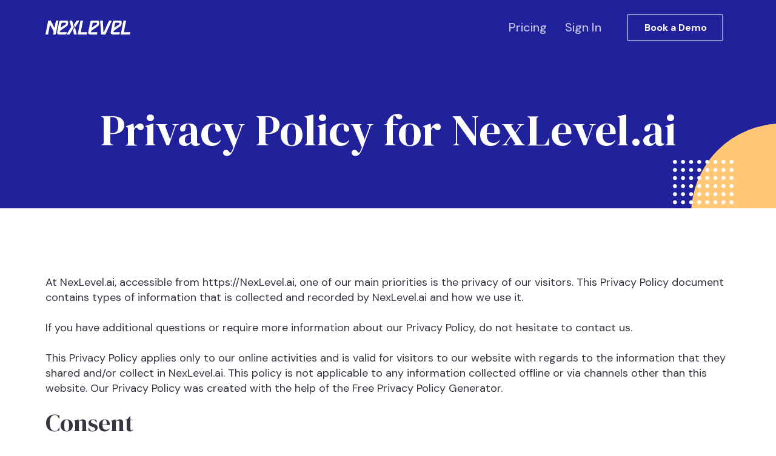

--- FILE ---
content_type: text/html;charset=utf-8
request_url: https://nexlevel.ai/privacy-policy
body_size: 105007
content:
<!DOCTYPE html><html  lang="en" data-capo=""><head><meta charset="utf-8">
<meta name="viewport" content="width=device-width, initial-scale=1">
<title>Privacy Policy – Nexlevel Ai</title>
<link rel="preconnect" href="https://fonts.gstatic.com/" crossorigin="anonymous">
<link rel="stylesheet" href="https://fonts.googleapis.com/css2?family=Material+Symbols+Outlined:opsz,wght,FILL,GRAD@20..48,100..700,0..1,-50..200&display=block" crossorigin="anonymous">
<link rel="stylesheet" href="https://fonts.googleapis.com/css?family=Lato:100,100i,200,200i,300,300i,400,400i,500,500i,600,600i,700,700i,800,800i,900,900i%7COpen%20Sans:100,100i,200,200i,300,300i,400,400i,500,500i,600,600i,700,700i,800,800i,900,900i%7CMontserrat:100,100i,200,200i,300,300i,400,400i,500,500i,600,600i,700,700i,800,800i,900,900i%7CComing%20Soon:100,100i,200,200i,300,300i,400,400i,500,500i,600,600i,700,700i,800,800i,900,900i%7CDM%20Sans:100,100i,200,200i,300,300i,400,400i,500,500i,600,600i,700,700i,800,800i,900,900i%7CDM%20Serif%20Display:100,100i,200,200i,300,300i,400,400i,500,500i,600,600i,700,700i,800,800i,900,900i%7C'DM%20Sans':100,100i,200,200i,300,300i,400,400i,500,500i,600,600i,700,700i,800,800i,900,900i&display=swap" media="print" onload="this.media='all'">
<style type="text/css"> 

 :root{ --primary: #37ca37;
--secondary: #188bf6;
--white: #ffffff;
--gray: #cbd5e0;
--black: #000000;
--red: #e93d3d;
--orange: #f6ad55;
--yellow: #faf089;
--green: #9ae6b4;
--teal: #81e6d9;
--malibu: #63b3ed;
--indigo: #757BBD;
--purple: #d6bcfa;
--pink: #fbb6ce;
--transparent: transparent;
--overlay: rgba(0, 0, 0, 0.5);
--color-l2ycud0h: #21219B;
--color-l2ycvzuy: #ffc776;
--color-l2ycwlls: #3B28CC;
--color-l2ycxryn: #353640;
--color-l2yid93a: #62636b;
--color-l2yidr3q: #4f5c65;
--color-l2zomlvz: #f1f1fe ;
--'dm-sans': ''DM Sans'';
--arial: 'Arial';
--lato: 'Lato';
--open-sans: 'Open Sans';
--montserrat: 'Montserrat';
--coming-soon: 'Coming Soon';
--dm-sans: 'DM Sans';
--dm-serif-display: 'DM Serif Display';
--headlinefont: 'DM Serif Display';
--contentfont: 'DM Sans';
--text-color: var(--color-l2ycxryn);
--link-color: var(--color-l2ycud0h); } .bg-fixed{bottom:0;top:0;left:0;right:0;position:fixed;overflow:auto;background-color:var(--white)} 
      
      .drop-zone-draggable .hl_main_popup{padding:20px;margin-top:0;border-color:var(--gray);border-width:10px;border-style:solid;background-color:var(--white)}
      
      
#hl_main_popup{padding:20px;margin-top:0;border-color:var(--gray);border-width:10px;border-style:solid;background-color:var(--white);width:720px} /* Nexlevel – custom */

/* 
<link rel="preconnect" href="https://fonts.googleapis.com">
<link rel="preconnect" href="https://fonts.gstatic.com" crossorigin>
<link href="https://fonts.googleapis.com/css2?family=DM+Sans:wght@400;500;700&display=swap" rel="stylesheet">

 */
/*XXX - Start Default - XXX*/
html,
body {
    min-width: 330px !important;
}

.branding .logo img {
    height: auto;
}

/*Start Nav*/
.nav-menu-wrapper {
    align-items: center;
}

.nav-menu-wrapper .tittle {
    display: none !important;
}

.nav-menu .nav-menu-item a {
    padding: 5px 15px !important;
    opacity: .7;
    font-weight: 500;
}

.nav-menu .nav-menu-item:hover a {
    opacity: 1;
}

.nav-menu .dropdown-menu .dropdown-item a {
    padding: 11px 20px !important;
    font-size: 15px !important;
}

/*Stop Nav*/

.c-button .main-heading-button {
    font-weight: 700 !important;
}

.button-icon-start {
    margin-right: 2px;
}

.button-icon-end {
    margin-left: 2px;
}

/*XXX - Stop Default - XXX*/

/* ∞∞∞∞+++ Start Spacing +++∞∞∞∞ */

/* Margin –––––––––––––––––––––––––*/
.m-0 {
    margin: 0 !important;
}

.m-20 {
    margin: 20px !important;
}

.m-30 {
    margin: 30px !important;
}

.m-40 {
    margin: 40px !important;
}


/* my –––––––––––––––––––––––––*/
.my-0 {
    margin-top: 0 !important;
    margin-bottom: 0 !important;
}

.my-20 {
    margin-top: 20px !important;
    margin-bottom: 20px !important;
}

.my-30 {
    margin-top: 30px !important;
    margin-bottom: 30px !important;
}

.my-40 {
    margin-top: 40px !important;
    margin-bottom: 40px !important;
}

/* mx –––––––––––––––––––––––––*/
.mx-0 {
    margin-left: 0 !important;
    margin-right: 0 !important;
}

.mx-20 {
    margin-left: 20px !important;
    margin-right: 20px !important;
}

.mx-30 {
    margin-left: 30px !important;
    margin-right: 30px !important;
}

.mx-40 {
    margin-left: 40px !important;
    margin-right: 40px !important;
}

/* mt –––––––––––––––––––––––––*/
.mt-0 {
    margin-top: 0 !important;
}

.mt-20 {
    margin-top: 20px !important;
}

.mt-30 {
    margin-top: 30px !important;
}

.mt-40 {
    margin-top: 40px !important;
}

/* mr –––––––––––––––––––––––––*/
.mr-0 {
    margin-right: 0 !important;
}

.mr-20 {
    margin-right: 20px !important;
}

.mr-30 {
    margin-right: 30px !important;
}

.mr-40 {
    margin-right: 40px !important;
}

/* mb –––––––––––––––––––––––––*/
.mb-0 {
    margin-bottom: 0 !important;
}

.mb-20 {
    margin-bottom: 20px !important;
}

.mb-30 {
    margin-bottom: 30px !important;
}

.mb-40 {
    margin-bottom: 40px !important;
}

/* ml –––––––––––––––––––––––––*/
.ml-0 {
    margin-left: 0 !important;
}

.ml-20 {
    margin-left: 20px !important;
}

.ml-30 {
    margin-left: 30px !important;
}

.ml-40 {
    margin-left: 40px !important;
}


/* Padding –––––––––––––––––––––––––*/
.p-0 {
    padding: 0 !important;
}

.p-20 {
    padding: 20px !important;
}

.p-30 {
    padding: 30px !important;
}

.p-40 {
    padding: 40px !important;
}


/* py –––––––––––––––––––––––––*/
.py-0 {
    padding-top: 0 !important;
    padding-bottom: 0 !important;
}

.py-20 {
    padding-top: 20px !important;
    padding-bottom: 20px !important;
}

.py-30 {
    padding-top: 30px !important;
    padding-bottom: 30px !important;
}

.py-40 {
    padding-top: 40px !important;
    padding-bottom: 40px !important;
}

/* px –––––––––––––––––––––––––*/
.px-0 {
    padding-left: 0 !important;
    padding-right: 0 !important;
}

.px-20 {
    padding-left: 20px !important;
    padding-right: 20px !important;
}

.px-30 {
    padding-left: 30px !important;
    padding-right: 30px !important;
}

.px-40 {
    padding-left: 40px !important;
    padding-right: 40px !important;
}

/* pt –––––––––––––––––––––––––*/
.pt-0 {
    padding-top: 0 !important;
}

.pt-20 {
    padding-top: 20px !important;
}

.pt-30 {
    padding-top: 30px !important;
}

.pt-40 {
    padding-top: 40px !important;
}

/* pr –––––––––––––––––––––––––*/
.pr-0 {
    padding-right: 0 !important;
}

.pr-20 {
    padding-right: 20px !important;
}

.pr-30 {
    padding-right: 30px !important;
}

.pr-40 {
    padding-right: 40px !important;
}

/* pb –––––––––––––––––––––––––*/
.pb-0 {
    padding-bottom: 0 !important;
}

.pb-20 {
    padding-bottom: 20px !important;
}

.pb-30 {
    padding-bottom: 30px !important;
}

.pb-40 {
    padding-bottom: 40px !important;
}

/* pl –––––––––––––––––––––––––*/
.pl-0 {
    padding-left: 0 !important;
}

.pl-20 {
    padding-left: 20px !important;
}

.pl-30 {
    padding-left: 30px !important;
}

.pl-40 {
    padding-left: 40px !important;
}
/* ∞∞∞∞+++ Stop Spacing +++∞∞∞∞ */


/* ∞∞∞∞+++ Start Typography +++∞∞∞∞ */
.fw-100 {
    font-weight: 100 !important;
}

.fw-200 {
    font-weight: 200 !important;
}

.fw-300 {
    font-weight: 300 !important;
}

.fw-400 {
    font-weight: 400 !important;
}

.fw-500 {
    font-weight: 500 !important;
}

.fw-600 {
    font-weight: 600 !important;
}

.fw-700 {
    font-weight: 700 !important;
}

.fw-800 {
    font-weight: 800 !important;
}

.fw-900 {
    font-weight: 900 !important;
}

/* ∞∞∞∞+++ Stop Typography +++∞∞∞∞ */

/*XXX - Start General - XXX*/


.h-100 {
    height: 100% !important;
}

.radius-6 {
    border-radius: 6px;
}

.radius-12 {
    border-radius: 12px;
}

.radius-16 {
    border-radius: 16px;
}

.object-fit {
    object-fit: cover;
}

.header .c-column:first-child {
    padding-right: 0;
}

.header .c-column:last-child {
    width: 218px;
    flex-shrink: 0 !important;
}

.header .button-icon-start {
    transform: scaleX(-1);
    margin-right: 0;
    margin-left: 2px;
}

.btn-primary:hover {
    opacity: .75;
}

.btn-primary-outline:hover {
    background-color: var(--link-color);
    color: var(--white);
}

.btn-primary-light:hover {
    opacity: .75;
}

.btn-1 {
    border: 2px solid rgba(255, 255, 255, .5) !important;
}

.btn-1:hover {
    background-color: var(--white) !important;
    color: var(--link-color) !important;
    border-color: var(--white);
}

.bg-left-bottom .bg {
    background-position: calc(-160px) calc(100% + 160px) !important;
}

.bg-right-bottom .bg {
    background-position: calc(100% + 160px) calc(100% + 160px) !important;
}

.bg-center .bg {
    background-position: center !important;
}

.bg-size-300 .bg {
    background-size: 300px !important;
}

.decoration {
    position: absolute;
    bottom: -80px;
    right: 0;
    pointer-events: none;
}

.decoration-2 {
    position: absolute;
    top: 50%;
    left: -50%;
    transform: translate(220px, 150px);
    pointer-events: none;
}

.equal-height-items .c-image-feature {
    height: 100% !important;
}

.image-feature-1 .img-container {
    width: 90px !important;
}

.image-feature-1 .txt-container {
    width: calc(100% - 90px) !important;
}

.image-feature-1 .featureHeadline {
    margin-bottom: 10px;
}

.image-feature-1 .img-container img {
    max-width: 72px;
    max-height: 72px;
    padding: 0 !important;
}

.image-feature-icon {
    border: 1px solid var(--color-l2zomlvz);
}

.image-feature-icon .img-container {
    width: 50px !important;
    float: left !important;
}

.image-feature-icon .txt-container {
    width: calc(100% - 50px) !important;
}

.image-feature-icon .featureHeadline {
    margin-bottom: 5px;
}

.image-feature-icon .img-container img {
    width: 32px;
    height: 32px;
    padding: 0 !important;
}

.list-1 ul li {
    /*display: flex;*/
}

.list-1 ul li::before {
    width: 30px;
    font-size: 21px;
    transform: translateY(2px);
    text-align: left !important;
    flex-shrink: 0;
    margin-right: 0 !important;
}

.list-1 ul li:not(:last-of-type) {
    margin-bottom: 20px;
}

.justify-start {
    justify-content: flex-start !important;
}

.badge-text {
    display: flex;
    justify-content: center;
}

.badge-text div {
    width: auto;
    padding: 8px 16px;
    border-radius: 3px;
}

.badge-white div {
    background-color: rgba(255, 255, 255, .1) !important;
}

.badge-primary-lighten div {
    background-color: var(--color-l2zomlvz) !important;
}

.badge-text p {
    font-weight: 700;
}

.circle-item div {
    width: 100px;
    height: 100px;
    margin: auto;
    background: var(--color-l2ycwlls);
    display: flex;
    align-items: center;
    justify-content: center;
    border-radius: 50%;
}

/* Form */
.hl-app {
    font-family: var(--contentfont) !important;
}

.hl-app .form-builder--item {
    margin-bottom: 15px;
    padding: 0 !important;
}

.hl-app .form-builder--item label span {
    position: absolute;
    z-index: 1;
    top: 30px;
    right: 7px;
    color: red;
    font-size: 18px;
}

.hl-app .form-builder--item .error {
    color: var(--color-l2ycvzuy);
    margin-top: 6px;
}

.hl-app .form-builder--item .btn {
    font-size: 16px;
    margin: 10px 0 0 0;
    background-color: var(--color-l2ycwlls) !important;
}

.hl-app .thank-you-message h3 {
    margin-top: 30px !important;
    padding: 15px !important;
    font-size: 22px !important;
    font-family: var(--contentfont) !important;
    color: var(--teal) !important;
}

/* form-type-2 */
.form-type-2 .hl-app .form-builder--item .error {
    color: #cb3837;
}

.form-type-2 .hl-app .form-control {
    background-color: var(--white) !important;
    border: 1px solid #e8e8e8 !important;
}

.footer {
}

.footer-nav p:not(:last-of-type) {
    margin-bottom: 8px;
}

.footer-nav a:not(:hover) {
    opacity: .8;
}

.footer-nav a:hover {
    text-decoration: none !important;
}


/*Social*/
.profile-column .btn-social {
    display: flex;
    align-items: center;
    justify-content: center;
    width: 40px;
    height: 40px;
    border-radius: 100%;
}

.profile-column .btn-social div {
    display: flex;
}

.profile-column .btn-social:hover {
    opacity: .5;
}

.profile-column .c-button {
    flex: inherit !important;
}

.profile-column .c-button:not(:last-of-type) {
    margin-right: 15px;
}

.profile-column .btn-social .button-icon-start {
    margin-right: 0;
}

.profile-column .btn-social .button-icon-end {
    display: none;
}

.profile-column .c-button span.main-heading-group {
    display: flex;
}

.history-row .inner {
    align-items: flex-start;
}

.history-row::after {
    content: '';
    position: absolute;
    top: 0;
    left: 104%;
    width: 1px;
    height: 100%;
    background: var(--color-l2zomlvz);
    pointer-events: none;
}

.history-row.row-align-right::after {
    left: auto;
    right: 104%;
}

.shadow-1 {
    box-shadow: 0 12px 24px 0 rgba(0, 0, 0, 0.25) !important;
}

.video-container {
    position: relative !important;
    display: block;
    height: 0;
    padding: 0;
    overflow: hidden;
    padding-bottom: 56.25% !important;
}

.video-container iframe {
    position: absolute;
    top: 0;
    bottom: 0;
    left: 0;
    width: 100%;
    height: 100%;
    border: 0;
}


/*Calendar*/
.hl-app .hl_widget-body {
    padding: 0 20px !important;
}

.hl-app a {
    color: var(--link-color) !important;
}

.selectable .vdpCellContent {
    color: var(--link-color) !important;
}

.vdpArrowNext:before {
    border-left-color: var(--link-color) !important;
}

.vdpArrowPrev:after {
    border-right-color: var(--link-color) !important;
}

.vdpArrowNext:after {
    border-left-color: var(--link-color) !important;
}

.vdpCell.selected .vdpCellContent,
.vdpCell.selectable:hover .vdpCellContent {
    background-color: var(--link-color) !important;
    color: var(--white) !important;
}

.hl-app .hl_widget-step1 .hour-select input:checked+label {
    background-color: var(--link-color) !important;
    border-color: var(--link-color) !important;
}

.form-builder--item.form-builder--btn-submit,
.form-builder--item.form-builder--btn-submit div {
    width: 100% !important;
}

.hl-app .hl_button.--primary {
    background-color: var(--link-color) !important;
    border-color: var(--link-color) !important;
    font-weight: 700 !important;
    width: 100% !important;
}

.hl_button.mr-2 {
    margin-bottom: 15px;
}

.hl-app .form-builder--item .error {
    color: var(--red) !important;
}

.hl-app .hl_events-buttons {
    flex-direction: column;
}

.hl-app .hl_events-buttons a {
    margin-bottom: 12px;
}

.form-builder--item.form-builder--btn-submit .loader-submit {
    width: 50px !important;
    filter: brightness(10) grayscale(1);
}
/*XXX - Stop General - XXX*/



/* ---- R E S P O N S I V E ---- */


@media only screen and (max-width: 1024px) {


    /*nav*/
    .nav-menu-mobile {
        display: flex;
        align-items: center;
        justify-content: center;
        width: 40px;
        height: 40px;
        color: var(--white) !important;
    }

    .nav-menu-mobile span::before {
        color: var(--white) !important;
    }

    #nav-menu-popup .nav-menu-body .close-menu {
        display: flex;
        align-items: center;
        justify-content: center;
        width: 40px;
        height: 40px;
        color: var(--white) !important;
    }

    .nav-menu-item-toggle {
        color: var(--white) !important;
    }

    .nav-menu-body {
        background-color: rgba(0, 0, 0, .8) !important;
    }

    #nav-menu-popup .nav-menu .nav-menu-item:not(:last-of-type) {
        margin-bottom: 12px;
    }

    #nav-menu-popup .nav-menu li a {
        opacity: 1 !important;
    }

    #nav-menu-popup .nav-dropdown-menu .nav-menu-item,
    #nav-menu-popup .nav-menu-body .nav-menu .nav-menu-item:hover {
        background: none !important;
    }

    #nav-menu-popup .nav-dropdown-menu .nav-menu-item a {
        font-size: 15px;
        color: var(--white) !important;
    }

    #nav-menu-popup .nav-menu .nav-dropdown-menu .nav-menu-item:hover a {
        padding-top: 5px 16px !important;
        background: none !important;
    }
}

/*1024px*/


@media only screen and (max-width: 767px) {


    /* ∞∞∞∞+++ Start Spacing +++∞∞∞∞ */

/* Margin –––––––––––––––––––––––––*/
    .m-sm-0 {
        margin: 0 !important;
    }

    .m-sm-20 {
        margin: 20px !important;
    }

    .m-sm-30 {
        margin: 30px !important;
    }

    .m-sm-40 {
        margin: 40px !important;
    }


/* my –––––––––––––––––––––––––*/
    .my-sm-0 {
        margin-top: 0 !important;
        margin-bottom: 0 !important;
    }

    .my-sm-20 {
        margin-top: 20px !important;
        margin-bottom: 20px !important;
    }

    .my-sm-30 {
        margin-top: 30px !important;
        margin-bottom: 30px !important;
    }

    .my-sm-40 {
        margin-top: 40px !important;
        margin-bottom: 40px !important;
    }

/* mx –––––––––––––––––––––––––*/
    .mx-sm-0 {
        margin-left: 0 !important;
        margin-right: 0 !important;
    }

    .mx-sm-20 {
        margin-left: 20px !important;
        margin-right: 20px !important;
    }

    .mx-sm-30 {
        margin-left: 30px !important;
        margin-right: 30px !important;
    }

    .mx-sm-40 {
        margin-left: 40px !important;
        margin-right: 40px !important;
    }

/* mt –––––––––––––––––––––––––*/
    .mt-sm-0 {
        margin-top: 0 !important;
    }

    .mt-sm-20 {
        margin-top: 20px !important;
    }

    .mt-sm-30 {
        margin-top: 30px !important;
    }

    .mt-sm-40 {
        margin-top: 40px !important;
    }

/* mr –––––––––––––––––––––––––*/
    .mr-sm-0 {
        margin-right: 0 !important;
    }

    .mr-sm-20 {
        margin-right: 20px !important;
    }

    .mr-sm-30 {
        margin-right: 30px !important;
    }

    .mr-sm-40 {
        margin-right: 40px !important;
    }

/* mb –––––––––––––––––––––––––*/
    .mb-sm-0 {
        margin-bottom: 0 !important;
    }

    .mb-sm-20 {
        margin-bottom: 20px !important;
    }

    .mb-sm-30 {
        margin-bottom: 30px !important;
    }

    .mb-sm-40 {
        margin-bottom: 40px !important;
    }

/* ml –––––––––––––––––––––––––*/
    .ml-sm-0 {
        margin-left: 0 !important;
    }

    .ml-sm-20 {
        margin-left: 20px !important;
    }

    .ml-sm-30 {
        margin-left: 30px !important;
    }

    .ml-sm-40 {
        margin-left: 40px !important;
    }


/* Padding –––––––––––––––––––––––––*/
    .p-sm-0 {
        padding: 0 !important;
    }

    .p-sm-20 {
        padding: 20px !important;
    }

    .p-sm-30 {
        padding: 30px !important;
    }

    .p-sm-40 {
        padding: 40px !important;
    }


/* py –––––––––––––––––––––––––*/
    .py-sm-0 {
        padding-top: 0 !important;
        padding-bottom: 0 !important;
    }

    .py-sm-20 {
        padding-top: 20px !important;
        padding-bottom: 20px !important;
    }

    .py-sm-30 {
        padding-top: 30px !important;
        padding-bottom: 30px !important;
    }

    .py-sm-40 {
        padding-top: 40px !important;
        padding-bottom: 40px !important;
    }

/* px –––––––––––––––––––––––––*/
    .px-sm-0 {
        padding-left: 0 !important;
        padding-right: 0 !important;
    }

    .px-sm-20 {
        padding-left: 20px !important;
        padding-right: 20px !important;
    }

    .px-sm-30 {
        padding-left: 30px !important;
        padding-right: 30px !important;
    }

    .px-sm-40 {
        padding-left: 40px !important;
        padding-right: 40px !important;
    }

/* pt –––––––––––––––––––––––––*/
    .pt-sm-0 {
        padding-top: 0 !important;
    }

    .pt-sm-20 {
        padding-top: 20px !important;
    }

    .pt-sm-30 {
        padding-top: 30px !important;
    }

    .pt-sm-40 {
        padding-top: 40px !important;
    }

/* pr –––––––––––––––––––––––––*/
    .pr-sm-0 {
        padding-right: 0 !important;
    }

    .pr-sm-20 {
        padding-right: 20px !important;
    }

    .pr-sm-30 {
        padding-right: 30px !important;
    }

    .pr-sm-40 {
        padding-right: 40px !important;
    }

/* pb –––––––––––––––––––––––––*/
    .pb-sm-0 {
        padding-bottom: 0 !important;
    }

    .pb-sm-20 {
        padding-bottom: 20px !important;
    }

    .pb-sm-30 {
        padding-bottom: 30px !important;
    }

    .pb-sm-40 {
        padding-bottom: 40px !important;
    }

/* pl –––––––––––––––––––––––––*/
    .pl-sm-0 {
        padding-left: 0 !important;
    }

    .pl-sm-20 {
        padding-left: 20px !important;
    }

    .pl-sm-30 {
        padding-left: 30px !important;
    }

    .pl-sm-40 {
        padding-left: 40px !important;
    }
/* ∞∞∞∞+++ Stop Spacing +++∞∞∞∞ */

    .header .c-column:last-child {
        position: absolute;
        top: 2px;
        right: 55px;
    }

    .header .c-column:last-child .inner {
        align-items: flex-end !important;
    }

    .footer .text-output {
        text-align: center;
    }

    .image-feature-1.text-left .image-container,
    .image-feature-1.text-left .text-output {
        text-align: left !important;
    }

    .history-row::after {
        display: none;
    }

    .has-order-column-sm .c-column:first-child {
        order: 1;
    }
}

/*767px*/





/* MOBILE RESPONSIVE */
@media only screen and (max-width: 480px) {

    /* ∞∞∞∞+++ Start Spacing +++∞∞∞∞ */
/* Margin –––––––––––––––––––––––––*/
    .m-xs-0 {
        margin: 0 !important;
    }

    .m-xs-20 {
        margin: 20px !important;
    }

    .m-xs-30 {
        margin: 30px !important;
    }

    .m-xs-40 {
        margin: 40px !important;
    }


/* my –––––––––––––––––––––––––*/
    .my-xs-0 {
        margin-top: 0 !important;
        margin-bottom: 0 !important;
    }

    .my-xs-20 {
        margin-top: 20px !important;
        margin-bottom: 20px !important;
    }

    .my-xs-30 {
        margin-top: 30px !important;
        margin-bottom: 30px !important;
    }

    .my-xs-40 {
        margin-top: 40px !important;
        margin-bottom: 40px !important;
    }

/* mx –––––––––––––––––––––––––*/
    .mx-xs-0 {
        margin-left: 0 !important;
        margin-right: 0 !important;
    }

    .mx-xs-20 {
        margin-left: 20px !important;
        margin-right: 20px !important;
    }

    .mx-xs-30 {
        margin-left: 30px !important;
        margin-right: 30px !important;
    }

    .mx-xs-40 {
        margin-left: 40px !important;
        margin-right: 40px !important;
    }

/* mt –––––––––––––––––––––––––*/
    .mt-xs-0 {
        margin-top: 0 !important;
    }

    .mt-xs-20 {
        margin-top: 20px !important;
    }

    .mt-xs-30 {
        margin-top: 30px !important;
    }

    .mt-xs-40 {
        margin-top: 40px !important;
    }

/* mr –––––––––––––––––––––––––*/
    .mr-xs-0 {
        margin-right: 0 !important;
    }

    .mr-xs-20 {
        margin-right: 20px !important;
    }

    .mr-xs-30 {
        margin-right: 30px !important;
    }

    .mr-xs-40 {
        margin-right: 40px !important;
    }

/* mb –––––––––––––––––––––––––*/
    .mb-xs-0 {
        margin-bottom: 0 !important;
    }

    .mb-xs-20 {
        margin-bottom: 20px !important;
    }

    .mb-xs-30 {
        margin-bottom: 30px !important;
    }

    .mb-xs-40 {
        margin-bottom: 40px !important;
    }

/* ml –––––––––––––––––––––––––*/
    .ml-xs-0 {
        margin-left: 0 !important;
    }

    .ml-xs-20 {
        margin-left: 20px !important;
    }

    .ml-xs-30 {
        margin-left: 30px !important;
    }

    .ml-xs-40 {
        margin-left: 40px !important;
    }


/* Padding –––––––––––––––––––––––––*/
    .p-xs-0 {
        padding: 0 !important;
    }

    .p-xs-20 {
        padding: 20px !important;
    }

    .p-xs-30 {
        padding: 30px !important;
    }

    .p-xs-40 {
        padding: 40px !important;
    }


/* py –––––––––––––––––––––––––*/
    .py-xs-0 {
        padding-top: 0 !important;
        padding-bottom: 0 !important;
    }

    .py-xs-20 {
        padding-top: 20px !important;
        padding-bottom: 20px !important;
    }

    .py-xs-30 {
        padding-top: 30px !important;
        padding-bottom: 30px !important;
    }

    .py-xs-40 {
        padding-top: 40px !important;
        padding-bottom: 40px !important;
    }

/* px –––––––––––––––––––––––––*/
    .px-xs-0 {
        padding-left: 0 !important;
        padding-right: 0 !important;
    }

    .px-xs-20 {
        padding-left: 20px !important;
        padding-right: 20px !important;
    }

    .px-xs-30 {
        padding-left: 30px !important;
        padding-right: 30px !important;
    }

    .px-xs-40 {
        padding-left: 40px !important;
        padding-right: 40px !important;
    }

/* pt –––––––––––––––––––––––––*/
    .pt-xs-0 {
        padding-top: 0 !important;
    }

    .pt-xs-20 {
        padding-top: 20px !important;
    }

    .pt-xs-30 {
        padding-top: 30px !important;
    }

    .pt-xs-40 {
        padding-top: 40px !important;
    }

/* pr –––––––––––––––––––––––––*/
    .pr-xs-0 {
        padding-right: 0 !important;
    }

    .pr-xs-20 {
        padding-right: 20px !important;
    }

    .pr-xs-30 {
        padding-right: 30px !important;
    }

    .pr-xs-40 {
        padding-right: 40px !important;
    }

/* pb –––––––––––––––––––––––––*/
    .pb-xs-0 {
        padding-bottom: 0 !important;
    }

    .pb-xs-20 {
        padding-bottom: 20px !important;
    }

    .pb-xs-30 {
        padding-bottom: 30px !important;
    }

    .pb-xs-40 {
        padding-bottom: 40px !important;
    }

/* pl –––––––––––––––––––––––––*/
    .pl-xs-0 {
        padding-left: 0 !important;
    }

    .pl-xs-20 {
        padding-left: 20px !important;
    }

    .pl-xs-30 {
        padding-left: 30px !important;
    }

    .pl-xs-40 {
        padding-left: 40px !important;
    }
/* ∞∞∞∞+++ Stop Spacing +++∞∞∞∞ */

    .has-order-column .c-column:first-child {
        order: 1;
    }

    .header .btn-1 {
        padding-left: 12px !important;
        padding-right: 12px !important;
    }

    .header .btn-1 .main-heading-button {
        font-size: 14px !important;
    }

    .image-feature-1 .img-container {
        width: 100% !important;
    }

    .image-feature-1 .txt-container {
        width: calc(100%) !important;
    }

    .image-feature-1 .text-output,
    .text-xs-center .text-output {
        text-align: center;
    }
}

/*480px*/
 /* ---- Header styles ----- */  
 :root{--white:#ffffff;--black:#000000;--transparent:transparent;--overlay:rgba(0, 0, 0, 0.5);--color-l2ycud0h:#21219B;--color-l2ycxryn:#353640}.hl_page-preview--content .row-uzmCCz3PFP,.hl_page-preview--content .section-YIxC9xTgs{padding:20px 0;margin-top:0;margin-bottom:0;background-color:var(--color-l2ycud0h);border-color:var(--black);border-width:2px;border-style:solid}.hl_page-preview--content .row-uzmCCz3PFP{padding:0;background-color:var(--transparent);width:100%}.hl_page-preview--content .col-9FIZ3YLaMo{width:81.3%}.hl_page-preview--content .col-9FIZ3YLaMo .inner{padding:0 0 0 5px;width:81.3%;margin-bottom:0}.hl_page-preview--content .cnav-menu-YG2FIXfKAE,.hl_page-preview--content .col-9FIZ3YLaMo .inner,.hl_page-preview--content .col-QfmtI8_Ec6 .inner{background-color:var(--transparent);border-color:var(--black);border-width:2px;border-style:solid;margin-top:0}.hl_page-preview--content .cnav-menu-YG2FIXfKAE{font-family:var(--contentfont);padding:0;mobile-background-color:var(--overlay);color:var(--white);bold-text-color:var(--text-color);italic-text-color:var(--text-color);underline-text-color:var(--text-color);icon-color:var(--text-color);secondary-color:var(--white);nav-menu-item-hover-background-color:var(--transparent);line-height:1.4em;text-transform:none;letter-spacing:0;text-align:center;nav-menu-item-spacing-x:15px;nav-menu-item-spacing-y:5px;dropdown-background:var(--white);dropdown-text-color:var(--color-l2ycy9xr);dropdown-hover-color:var(--color-l2ycxryn);dropdown-item-spacing:15px}.hl_page-preview--content .col-QfmtI8_Ec6{width:18.7%}.hl_page-preview--content .col-QfmtI8_Ec6 .inner{padding:0 5px 0 0;width:18.7%;margin-bottom:0}.hl_page-preview--content .button-kWemHXzEYG{margin-top:0;margin-bottom:0;text-align:center}.hl_page-preview--content .cbutton-kWemHXzEYG{font-family:var(--contentfont);background-color:var(--transparent);color:var(--white);secondary-color:var(--white);text-decoration:none;padding:10px 20px;font-weight:700;border-color:var(--transparent);border-width:2px;border-style:solid;letter-spacing:0;text-transform:none;text-shadow:0 0 0 transparent;width:auto%}#section-YIxC9xTgs>.inner{max-width:1170px}#col-9FIZ3YLaMo>.inner{flex-direction:column;justify-content:center;align-items:inherit;flex-wrap:nowrap}#nav-menu-YG2FIXfKAE .nav-menu,.--mobile #nav-menu-YG2FIXfKAE .nav-menu{font-size:20px;font-weight:undefined}#nav-menu-popup.nav-menu-YG2FIXfKAE .nav-menu-body{background:var(--overlay)}#nav-menu-YG2FIXfKAE .nav-menu li.nav-menu-item{display:flex;align-items:center;white-space:nowrap}#nav-menu-YG2FIXfKAE .items-cart-active{color:#155eef}#nav-menu-YG2FIXfKAE .items-cart{color:undefined}#nav-menu-YG2FIXfKAE .nav-menu .nav-menu-item a,#nav-menu-popup.nav-menu-YG2FIXfKAE .nav-menu .nav-menu-item a{color:var(--white);cursor:pointer;height:inherit;display:flex;align-items:center;padding:5px 15px;transition:all .3s ease}#nav-menu-YG2FIXfKAE .nav-menu .nav-menu-item:hover a{color:var(--white);background:var(--transparent)}#nav-menu-popup.nav-menu-YG2FIXfKAE .nav-menu .nav-menu-item:hover a,#nav-menu-popup.nav-menu-YG2FIXfKAE .nav-menu-body .nav-menu .nav-menu-item:hover{color:var(--white)}.--mobile #nav-menu-YG2FIXfKAE .nav-menu .dropdown-menu .dropdown-item{font-size:18px;font-weight:undefined}#nav-menu-popup.nav-menu-YG2FIXfKAE .nav-menu{font-size:20px;font-family:var(--contentfont);font-weight:undefined}#nav-menu-YG2FIXfKAE .nav-menu-mobile span::before,#nav-menu-popup.nav-menu-YG2FIXfKAE .nav-menu-body .close-menu{color:var(--text-color);font-size:20px;font-weight:600}#nav-menu-popup.nav-menu-YG2FIXfKAE .nav-menu-body .nav-menu .nav-menu-item{color:var(--white);text-align:center;transition:all .3s ease;font-size:18px;font-weight:undefined}#nav-menu-YG2FIXfKAE .nav-menu .dropdown-menu .dropdown-item{font-size:18px;text-align:center;font-weight:undefined}#nav-menu-YG2FIXfKAE .nav-menu .dropdown-menu .dropdown-item a,#nav-menu-popup.nav-menu-YG2FIXfKAE .nav-menu .nav-dropdown-menu .nav-menu-item:hover a{color:var(--color-l2ycy9xr);background:var(--white);padding:15px;transition:all .3s ease}#nav-menu-YG2FIXfKAE .nav-menu .dropdown-menu .dropdown-item:hover a,#nav-menu-popup.nav-menu-YG2FIXfKAE .nav-menu-body .nav-dropdown-menu .nav-menu-item:hover a{color:var(--color-l2ycxryn)}#nav-menu-popup.nav-menu-YG2FIXfKAE .nav-menu-body .nav-dropdown-menu .nav-menu-item{background:var(--white);font-size:18px;font-weight:undefined}#nav-menu-popup.nav-menu-YG2FIXfKAE .nav-menu-body .nav-dropdown-menu .nav-menu-item a{color:var(--color-l2ycy9xr)}#nav-menu-YG2FIXfKAE .nav-menu-mobile span::before{cursor:pointer;content:"";font-family:"Font Awesome 5 Free"}@media screen and (min-width:0px) and (max-width:480px){.nav-menu-YG2FIXfKAE .branding .title{font-size:20px;line-height:1.4em;font-weight:undefined}#nav-menu-YG2FIXfKAE .hl-autocomplete-results li{font-size:20px}}@media screen and (min-width:481px) and (max-width:10000px){.nav-menu-YG2FIXfKAE .branding .title{font-size:20px;line-height:1.4em;font-weight:undefined}#nav-menu-YG2FIXfKAE .hl-autocomplete-results li{font-size:20px}}#nav-menu-YG2FIXfKAE strong{font-weight:700}#nav-menu-YG2FIXfKAE em,#nav-menu-YG2FIXfKAE strong,#nav-menu-YG2FIXfKAE u{color:var(--text-color)!important}#nav-menu-YG2FIXfKAE .hl-autocomplete-input{border:1px solid #cacaca;margin:1px;border-radius:16px}#nav-menu-YG2FIXfKAE .hl-autocomplete{font-family:inherit}#nav-menu-YG2FIXfKAE .hl-autocomplete-button{background:#fff}#nav-menu-YG2FIXfKAE .hl-autocomplete-input-wrapper{color:#000;background-color:#fff}#nav-menu-YG2FIXfKAE .hl-autocomplete-results{border:1px solid #cacaca;border-top:none;border-radius:16px;border-top-left-radius:0;border-top-right-radius:0;color:var(--white);background-color:var(--transparent)}#nav-menu-YG2FIXfKAE .hl-autocomplete-input:hover{border-width:1.5px;margin:.5px}#nav-menu-YG2FIXfKAE .hl-autocomplete-input:focus-within{border-width:2px;margin:0}#col-QfmtI8_Ec6>.inner{flex-direction:column;justify-content:center;align-items:center;flex-wrap:nowrap}@media screen and (min-width:481px) and (max-width:10000px){.button-kWemHXzEYG .button-icon-end,.button-kWemHXzEYG .button-icon-start,.button-kWemHXzEYG .main-heading-button{font-size:16px;font-weight:undefined}.button-kWemHXzEYG .button-icon-start{margin-right:5px}.button-kWemHXzEYG .button-icon-end{margin-left:5px}.button-kWemHXzEYG .sub-heading-button{font-size:15px;color:var(--white);font-weight:undefined}}@media screen and (min-width:0px) and (max-width:480px){.button-kWemHXzEYG .button-icon-end,.button-kWemHXzEYG .button-icon-start,.button-kWemHXzEYG .main-heading-button{font-size:16px;font-weight:undefined}.button-kWemHXzEYG .button-icon-start{margin-right:5px}.button-kWemHXzEYG .button-icon-end{margin-left:5px}.button-kWemHXzEYG .sub-heading-button{font-size:15px;color:var(--white);font-weight:undefined}} 
 /* ---- Section styles ----- */ 
:root{--white:#ffffff;--black:#000000;--transparent:transparent;--color-l2ycud0h:#21219B}.hl_page-preview--content .section-2LDlJzC7GJ{padding:60px 0;margin-top:0;margin-bottom:0;background-color:var(--color-l2ycud0h);border-color:var(--black);border-width:2px;border-style:solid}.hl_page-preview--content .col-sJfWXibl6uF .inner,.hl_page-preview--content .row-sfOTZWgF_qS{margin-top:0;margin-bottom:0;padding:15px 0 0;background-color:var(--transparent);border-color:var(--black);border-width:2px;border-style:solid;width:100%}.hl_page-preview--content .col-sJfWXibl6uF{width:100%}.hl_page-preview--content .col-sJfWXibl6uF .inner{padding:10px 5px}.hl_page-preview--content .heading-yU3Dh-v2EwI{margin-top:0;margin-bottom:0}.hl_page-preview--content .cheading-yU3Dh-v2EwI,.hl_page-preview--content .row-mvu1p26nGNh{padding:0;background-color:var(--transparent);border-color:var(--black);border-width:2px;border-style:solid}.hl_page-preview--content .cheading-yU3Dh-v2EwI{font-family:var(--dm-serif-display);color:var(--white);icon-color:var(--text-color);font-weight:400;opacity:1;text-shadow:0 0 0 transparent;line-height:1.1em;text-transform:none;letter-spacing:0;text-align:center}.hl_page-preview--content .row-mvu1p26nGNh{margin-top:0;margin-bottom:0;width:100%}.hl_page-preview--content .col-apvs2NSjwLw{width:100%}.hl_page-preview--content .col-apvs2NSjwLw .inner{padding:0;background-color:var(--transparent);width:100%;border-color:var(--black);border-width:2px;border-style:solid;margin-top:0;margin-bottom:0}.hl_page-preview--content .image-wi2ERGQ9l1Y{margin-top:0;margin-bottom:0}.hl_page-preview--content .cimage-wi2ERGQ9l1Y{padding:10px;background-color:var(--transparent);opacity:1;text-align:right}#section-2LDlJzC7GJ>.inner{max-width:1170px}#col-sJfWXibl6uF>.inner{flex-direction:column;justify-content:center;align-items:inherit;flex-wrap:nowrap}.heading-yU3Dh-v2EwI{font-weight:400}.heading-yU3Dh-v2EwI strong{color:var(--white)!important;font-weight:700}.heading-yU3Dh-v2EwI em,.heading-yU3Dh-v2EwI u{color:var(--text-color)!important}.heading-yU3Dh-v2EwI a,.heading-yU3Dh-v2EwI a *{color:var(--link-color)!important;text-decoration:none}.heading-yU3Dh-v2EwI a:hover{text-decoration:underline}@media screen and (min-width:0px) and (max-width:480px){.heading-yU3Dh-v2EwI h1,.heading-yU3Dh-v2EwI h2,.heading-yU3Dh-v2EwI h3,.heading-yU3Dh-v2EwI h4,.heading-yU3Dh-v2EwI h5,.heading-yU3Dh-v2EwI h6,.heading-yU3Dh-v2EwI ul li,.heading-yU3Dh-v2EwI.text-output{font-size:40px!important}}@media screen and (min-width:481px) and (max-width:10000px){.heading-yU3Dh-v2EwI h1,.heading-yU3Dh-v2EwI h2,.heading-yU3Dh-v2EwI h3,.heading-yU3Dh-v2EwI h4,.heading-yU3Dh-v2EwI h5,.heading-yU3Dh-v2EwI h6,.heading-yU3Dh-v2EwI ul li,.heading-yU3Dh-v2EwI.text-output{font-size:72px!important}}.heading-yU3Dh-v2EwI.text-output h1:first-child:before,.heading-yU3Dh-v2EwI.text-output h2:first-child:before,.heading-yU3Dh-v2EwI.text-output h3:first-child:before,.heading-yU3Dh-v2EwI.text-output h4:first-child:before,.heading-yU3Dh-v2EwI.text-output h5:first-child:before,.heading-yU3Dh-v2EwI.text-output h6:first-child:before,.heading-yU3Dh-v2EwI.text-output p:first-child:before{color:var(--text-color);content:'\';
    font-family: '';margin-right:5px;font-weight:700}#col-apvs2NSjwLw>.inner{flex-direction:column;justify-content:flex-start;align-items:inherit;flex-wrap:nowrap} 
 /* ---- Section styles ----- */ 
:root{--black:#000000;--transparent:transparent;--color-l2ycxryn:#353640;--color-l2zomlvz:#f1f1fe}.hl_page-preview--content .col-pgVx4dwGz .inner,.hl_page-preview--content .row-VvPLjxlk9_,.hl_page-preview--content .section-6TD4FdDpKR{padding:100px 0;margin-top:0;margin-bottom:0;background-color:var(--transparent);border-color:var(--black);border-width:2px;border-style:solid}.hl_page-preview--content .col-pgVx4dwGz .inner,.hl_page-preview--content .row-VvPLjxlk9_{padding:0;width:100%}.hl_page-preview--content .col-pgVx4dwGz{width:100%}.hl_page-preview--content .col-pgVx4dwGz .inner{padding:10px 5px}.hl_page-preview--content .sub-heading-Izs7N1yErEj{margin-top:0;margin-bottom:20px}.hl_page-preview--content .csub-heading-Izs7N1yErEj{font-family:var(--contentfont);background-color:var(--transparent);color:var(--color-l2ycxryn);icon-color:var(--text-color);font-weight:400;padding:0;opacity:1;text-shadow:0 0 0 transparent;border-color:var(--black);border-width:2px;border-style:solid;line-height:1.4em;text-transform:none;letter-spacing:0;text-align:left}.hl_page-preview--content .heading-xKd8ypsWxWi{margin-top:0;margin-bottom:20px}.hl_page-preview--content .cheading-xKd8ypsWxWi{font-family:var(--headlinefont);background-color:var(--transparent);color:var(--color-l2ycxryn);icon-color:var(--text-color);font-weight:400;padding:0;opacity:1;text-shadow:0 0 0 transparent;border-color:var(--black);border-width:2px;border-style:solid;line-height:1.2em;text-transform:none;letter-spacing:0;text-align:left}.hl_page-preview--content .sub-heading-M14OtRGLc{margin-top:0;margin-bottom:20px}.hl_page-preview--content .csub-heading-M14OtRGLc{font-family:var(--contentfont);background-color:var(--transparent);color:var(--color-l2ycxryn);icon-color:var(--text-color);font-weight:400;padding:0;opacity:1;text-shadow:0 0 0 transparent;border-color:var(--black);border-width:2px;border-style:solid;line-height:1.4em;text-transform:none;letter-spacing:0;text-align:left}.hl_page-preview--content .heading-3kX4RWB5c{margin-top:0;margin-bottom:20px}.hl_page-preview--content .cheading-3kX4RWB5c{font-family:var(--headlinefont);background-color:var(--transparent);color:var(--color-l2ycxryn);icon-color:var(--text-color);font-weight:400;padding:0;opacity:1;text-shadow:0 0 0 transparent;border-color:var(--black);border-width:2px;border-style:solid;line-height:1.2em;text-transform:none;letter-spacing:0;text-align:left}.hl_page-preview--content .heading-zVSiZKMsp{margin-top:0;margin-bottom:20px}.hl_page-preview--content .cheading-zVSiZKMsp{font-family:var(--headlinefont);background-color:var(--transparent);color:var(--color-l2ycxryn);icon-color:var(--text-color);font-weight:400;padding:0;opacity:1;text-shadow:0 0 0 transparent;border-color:var(--black);border-width:2px;border-style:solid;line-height:1.2em;text-transform:none;letter-spacing:0;text-align:left}.hl_page-preview--content .heading-lRZO9EPp4{margin-top:0;margin-bottom:20px}.hl_page-preview--content .cheading-lRZO9EPp4{font-family:var(--headlinefont);background-color:var(--transparent);color:var(--color-l2ycxryn);icon-color:var(--text-color);font-weight:400;padding:0;opacity:1;text-shadow:0 0 0 transparent;border-color:var(--black);border-width:2px;border-style:solid;line-height:1.2em;text-transform:none;letter-spacing:0;text-align:left}.hl_page-preview--content .sub-heading-OLg1seMIu{margin-top:0;margin-bottom:20px}.hl_page-preview--content .csub-heading-OLg1seMIu{font-family:var(--contentfont);background-color:var(--transparent);color:var(--color-l2ycxryn);icon-color:var(--text-color);font-weight:400;padding:0;opacity:1;text-shadow:0 0 0 transparent;border-color:var(--black);border-width:2px;border-style:solid;line-height:1.4em;text-transform:none;letter-spacing:0;text-align:left}.hl_page-preview--content .sub-heading-eIndjViGr{margin-top:0;margin-bottom:20px}.hl_page-preview--content .csub-heading-eIndjViGr{font-family:var(--contentfont);background-color:var(--transparent);color:var(--color-l2ycxryn);icon-color:var(--text-color);font-weight:400;padding:0;opacity:1;text-shadow:0 0 0 transparent;border-color:var(--black);border-width:2px;border-style:solid;line-height:1.4em;text-transform:none;letter-spacing:0;text-align:left}.hl_page-preview--content .bulletList-l6w9DmQ5F{margin-top:0;margin-bottom:20px}.hl_page-preview--content .cbulletList-l6w9DmQ5F{font-family:var(--contentfont);background-color:var(--transparent);color:var(--text-color);icon-color:var(--color-l2zomlvz);padding:0;opacity:1;text-shadow:0 0 0 transparent;border-color:var(--black);border-width:2px;border-style:solid;line-height:1em;text-transform:none;letter-spacing:0;text-align:left}.hl_page-preview--content .sub-heading-MVQnIdPTv{margin-top:0;margin-bottom:20px}.hl_page-preview--content .csub-heading-MVQnIdPTv{font-family:var(--contentfont);background-color:var(--transparent);color:var(--color-l2ycxryn);icon-color:var(--text-color);font-weight:400;padding:0;opacity:1;text-shadow:0 0 0 transparent;border-color:var(--black);border-width:2px;border-style:solid;line-height:1.4em;text-transform:none;letter-spacing:0;text-align:left}.hl_page-preview--content .heading-0SouA2nLf{margin-top:0;margin-bottom:20px}.hl_page-preview--content .cheading-0SouA2nLf{font-family:var(--headlinefont);background-color:var(--transparent);color:var(--color-l2ycxryn);icon-color:var(--text-color);font-weight:400;padding:0;opacity:1;text-shadow:0 0 0 transparent;border-color:var(--black);border-width:2px;border-style:solid;line-height:1.2em;text-transform:none;letter-spacing:0;text-align:left}.hl_page-preview--content .heading-ev4XmauY3{margin-top:0;margin-bottom:20px}.hl_page-preview--content .cheading-ev4XmauY3{font-family:var(--headlinefont);background-color:var(--transparent);color:var(--color-l2ycxryn);icon-color:var(--text-color);font-weight:400;padding:0;opacity:1;text-shadow:0 0 0 transparent;border-color:var(--black);border-width:2px;border-style:solid;line-height:1.2em;text-transform:none;letter-spacing:0;text-align:left}.hl_page-preview--content .sub-heading-3WCADnyXX{margin-top:0;margin-bottom:20px}.hl_page-preview--content .csub-heading-3WCADnyXX{font-family:var(--contentfont);background-color:var(--transparent);color:var(--color-l2ycxryn);icon-color:var(--text-color);font-weight:400;padding:0;opacity:1;text-shadow:0 0 0 transparent;border-color:var(--black);border-width:2px;border-style:solid;line-height:1.4em;text-transform:none;letter-spacing:0;text-align:left}.hl_page-preview--content .sub-heading-lsuGdZ6D0{margin-top:0;margin-bottom:20px}.hl_page-preview--content .csub-heading-lsuGdZ6D0{font-family:var(--contentfont);background-color:var(--transparent);color:var(--color-l2ycxryn);icon-color:var(--text-color);font-weight:400;padding:0;opacity:1;text-shadow:0 0 0 transparent;border-color:var(--black);border-width:2px;border-style:solid;line-height:1.4em;text-transform:none;letter-spacing:0;text-align:left}.hl_page-preview--content .sub-heading-n03Zx-4k1{margin-top:0;margin-bottom:20px}.hl_page-preview--content .csub-heading-n03Zx-4k1{font-family:var(--contentfont);background-color:var(--transparent);color:var(--color-l2ycxryn);icon-color:var(--text-color);font-weight:400;padding:0;opacity:1;text-shadow:0 0 0 transparent;border-color:var(--black);border-width:2px;border-style:solid;line-height:1.4em;text-transform:none;letter-spacing:0;text-align:left}.hl_page-preview--content .heading-bpDAPt62O{margin-top:0;margin-bottom:20px}.hl_page-preview--content .cheading-bpDAPt62O{font-family:var(--headlinefont);background-color:var(--transparent);color:var(--color-l2ycxryn);icon-color:var(--text-color);font-weight:400;padding:0;opacity:1;text-shadow:0 0 0 transparent;border-color:var(--black);border-width:2px;border-style:solid;line-height:1.2em;text-transform:none;letter-spacing:0;text-align:left}.hl_page-preview--content .sub-heading-3Zm9nO3Dr{margin-top:0;margin-bottom:20px}.hl_page-preview--content .csub-heading-3Zm9nO3Dr{font-family:var(--contentfont);background-color:var(--transparent);color:var(--color-l2ycxryn);icon-color:var(--text-color);font-weight:400;padding:0;opacity:1;text-shadow:0 0 0 transparent;border-color:var(--black);border-width:2px;border-style:solid;line-height:1.4em;text-transform:none;letter-spacing:0;text-align:left}.hl_page-preview--content .heading-JH1fwG2cJ{margin-top:0;margin-bottom:20px}.hl_page-preview--content .cheading-JH1fwG2cJ{font-family:var(--headlinefont);background-color:var(--transparent);color:var(--color-l2ycxryn);icon-color:var(--text-color);font-weight:400;padding:0;opacity:1;text-shadow:0 0 0 transparent;border-color:var(--black);border-width:2px;border-style:solid;line-height:1.2em;text-transform:none;letter-spacing:0;text-align:left}.hl_page-preview--content .sub-heading-Qgkmn1Dnv{margin-top:0;margin-bottom:20px}.hl_page-preview--content .csub-heading-Qgkmn1Dnv{font-family:var(--contentfont);background-color:var(--transparent);color:var(--color-l2ycxryn);icon-color:var(--text-color);font-weight:400;padding:0;opacity:1;text-shadow:0 0 0 transparent;border-color:var(--black);border-width:2px;border-style:solid;line-height:1.4em;text-transform:none;letter-spacing:0;text-align:left}.hl_page-preview--content .heading-m7VYcwH8x{margin-top:0;margin-bottom:20px}.hl_page-preview--content .cheading-m7VYcwH8x{font-family:var(--headlinefont);background-color:var(--transparent);color:var(--color-l2ycxryn);icon-color:var(--text-color);font-weight:400;padding:0;opacity:1;text-shadow:0 0 0 transparent;border-color:var(--black);border-width:2px;border-style:solid;line-height:1.2em;text-transform:none;letter-spacing:0;text-align:left}.hl_page-preview--content .sub-heading-qggaLsbOg{margin-top:0;margin-bottom:0}.hl_page-preview--content .csub-heading-qggaLsbOg{font-family:var(--contentfont);background-color:var(--transparent);color:var(--color-l2ycxryn);icon-color:var(--text-color);font-weight:400;padding:0;opacity:1;text-shadow:0 0 0 transparent;border-color:var(--black);border-width:2px;border-style:solid;line-height:1.4em;text-transform:none;letter-spacing:0;text-align:left}.hl_page-preview--content .heading-Gmi2Djvcm{margin-top:0;margin-bottom:20px}.hl_page-preview--content .cheading-Gmi2Djvcm{font-family:var(--headlinefont);background-color:var(--transparent);color:var(--color-l2ycxryn);icon-color:var(--text-color);font-weight:400;padding:0;opacity:1;text-shadow:0 0 0 transparent;border-color:var(--black);border-width:2px;border-style:solid;line-height:1.2em;text-transform:none;letter-spacing:0;text-align:left}#section-6TD4FdDpKR>.inner{max-width:1170px}#col-pgVx4dwGz>.inner{flex-direction:column;justify-content:center;align-items:inherit;flex-wrap:nowrap}.bulletList-l6w9DmQ5F,.heading-0SouA2nLf,.heading-3kX4RWB5c,.heading-Gmi2Djvcm,.heading-JH1fwG2cJ,.heading-bpDAPt62O,.heading-ev4XmauY3,.heading-lRZO9EPp4,.heading-m7VYcwH8x,.heading-xKd8ypsWxWi,.heading-zVSiZKMsp,.sub-heading-3WCADnyXX,.sub-heading-3Zm9nO3Dr,.sub-heading-Izs7N1yErEj,.sub-heading-M14OtRGLc,.sub-heading-MVQnIdPTv,.sub-heading-OLg1seMIu,.sub-heading-Qgkmn1Dnv,.sub-heading-eIndjViGr,.sub-heading-lsuGdZ6D0,.sub-heading-n03Zx-4k1,.sub-heading-qggaLsbOg{font-weight:400}.heading-3kX4RWB5c strong,.heading-lRZO9EPp4 strong,.heading-xKd8ypsWxWi strong,.heading-zVSiZKMsp strong,.sub-heading-Izs7N1yErEj strong,.sub-heading-M14OtRGLc strong,.sub-heading-OLg1seMIu strong,.sub-heading-eIndjViGr strong{color:var(--color-l2ycxryn)!important;font-weight:700}.heading-3kX4RWB5c em,.heading-3kX4RWB5c u,.heading-lRZO9EPp4 em,.heading-lRZO9EPp4 u,.heading-xKd8ypsWxWi em,.heading-xKd8ypsWxWi u,.heading-zVSiZKMsp em,.heading-zVSiZKMsp u,.sub-heading-Izs7N1yErEj em,.sub-heading-Izs7N1yErEj u,.sub-heading-M14OtRGLc em,.sub-heading-M14OtRGLc u,.sub-heading-OLg1seMIu em,.sub-heading-OLg1seMIu u,.sub-heading-eIndjViGr em,.sub-heading-eIndjViGr u{color:var(--text-color)!important}.bulletList-l6w9DmQ5F a,.bulletList-l6w9DmQ5F a *,.heading-0SouA2nLf a,.heading-0SouA2nLf a *,.heading-3kX4RWB5c a,.heading-3kX4RWB5c a *,.heading-Gmi2Djvcm a,.heading-Gmi2Djvcm a *,.heading-JH1fwG2cJ a,.heading-JH1fwG2cJ a *,.heading-bpDAPt62O a,.heading-bpDAPt62O a *,.heading-ev4XmauY3 a,.heading-ev4XmauY3 a *,.heading-lRZO9EPp4 a,.heading-lRZO9EPp4 a *,.heading-m7VYcwH8x a,.heading-m7VYcwH8x a *,.heading-xKd8ypsWxWi a,.heading-xKd8ypsWxWi a *,.heading-zVSiZKMsp a,.heading-zVSiZKMsp a *,.sub-heading-3WCADnyXX a,.sub-heading-3WCADnyXX a *,.sub-heading-3Zm9nO3Dr a,.sub-heading-3Zm9nO3Dr a *,.sub-heading-Izs7N1yErEj a,.sub-heading-Izs7N1yErEj a *,.sub-heading-M14OtRGLc a,.sub-heading-M14OtRGLc a *,.sub-heading-MVQnIdPTv a,.sub-heading-MVQnIdPTv a *,.sub-heading-OLg1seMIu a,.sub-heading-OLg1seMIu a *,.sub-heading-Qgkmn1Dnv a,.sub-heading-Qgkmn1Dnv a *,.sub-heading-eIndjViGr a,.sub-heading-eIndjViGr a *,.sub-heading-lsuGdZ6D0 a,.sub-heading-lsuGdZ6D0 a *,.sub-heading-n03Zx-4k1 a,.sub-heading-n03Zx-4k1 a *,.sub-heading-qggaLsbOg a,.sub-heading-qggaLsbOg a *{color:var(--link-color)!important;text-decoration:none}.bulletList-l6w9DmQ5F a:hover,.heading-0SouA2nLf a:hover,.heading-3kX4RWB5c a:hover,.heading-Gmi2Djvcm a:hover,.heading-JH1fwG2cJ a:hover,.heading-bpDAPt62O a:hover,.heading-ev4XmauY3 a:hover,.heading-lRZO9EPp4 a:hover,.heading-m7VYcwH8x a:hover,.heading-xKd8ypsWxWi a:hover,.heading-zVSiZKMsp a:hover,.sub-heading-3WCADnyXX a:hover,.sub-heading-3Zm9nO3Dr a:hover,.sub-heading-Izs7N1yErEj a:hover,.sub-heading-M14OtRGLc a:hover,.sub-heading-MVQnIdPTv a:hover,.sub-heading-OLg1seMIu a:hover,.sub-heading-Qgkmn1Dnv a:hover,.sub-heading-eIndjViGr a:hover,.sub-heading-lsuGdZ6D0 a:hover,.sub-heading-n03Zx-4k1 a:hover,.sub-heading-qggaLsbOg a:hover{text-decoration:underline}@media screen and (min-width:0px) and (max-width:480px){.sub-heading-Izs7N1yErEj h1,.sub-heading-Izs7N1yErEj h2,.sub-heading-Izs7N1yErEj h3,.sub-heading-Izs7N1yErEj h4,.sub-heading-Izs7N1yErEj h5,.sub-heading-Izs7N1yErEj h6,.sub-heading-Izs7N1yErEj ul li,.sub-heading-Izs7N1yErEj.text-output{font-size:16px!important}}@media screen and (min-width:481px) and (max-width:10000px){.sub-heading-Izs7N1yErEj h1,.sub-heading-Izs7N1yErEj h2,.sub-heading-Izs7N1yErEj h3,.sub-heading-Izs7N1yErEj h4,.sub-heading-Izs7N1yErEj h5,.sub-heading-Izs7N1yErEj h6,.sub-heading-Izs7N1yErEj ul li,.sub-heading-Izs7N1yErEj.text-output{font-size:18px!important}}.heading-0SouA2nLf.text-output h1:first-child:before,.heading-0SouA2nLf.text-output h2:first-child:before,.heading-0SouA2nLf.text-output h3:first-child:before,.heading-0SouA2nLf.text-output h4:first-child:before,.heading-0SouA2nLf.text-output h5:first-child:before,.heading-0SouA2nLf.text-output h6:first-child:before,.heading-0SouA2nLf.text-output p:first-child:before,.heading-3kX4RWB5c.text-output h1:first-child:before,.heading-3kX4RWB5c.text-output h2:first-child:before,.heading-3kX4RWB5c.text-output h3:first-child:before,.heading-3kX4RWB5c.text-output h4:first-child:before,.heading-3kX4RWB5c.text-output h5:first-child:before,.heading-3kX4RWB5c.text-output h6:first-child:before,.heading-3kX4RWB5c.text-output p:first-child:before,.heading-Gmi2Djvcm.text-output h1:first-child:before,.heading-Gmi2Djvcm.text-output h2:first-child:before,.heading-Gmi2Djvcm.text-output h3:first-child:before,.heading-Gmi2Djvcm.text-output h4:first-child:before,.heading-Gmi2Djvcm.text-output h5:first-child:before,.heading-Gmi2Djvcm.text-output h6:first-child:before,.heading-Gmi2Djvcm.text-output p:first-child:before,.heading-JH1fwG2cJ.text-output h1:first-child:before,.heading-JH1fwG2cJ.text-output h2:first-child:before,.heading-JH1fwG2cJ.text-output h3:first-child:before,.heading-JH1fwG2cJ.text-output h4:first-child:before,.heading-JH1fwG2cJ.text-output h5:first-child:before,.heading-JH1fwG2cJ.text-output h6:first-child:before,.heading-JH1fwG2cJ.text-output p:first-child:before,.heading-bpDAPt62O.text-output h1:first-child:before,.heading-bpDAPt62O.text-output h2:first-child:before,.heading-bpDAPt62O.text-output h3:first-child:before,.heading-bpDAPt62O.text-output h4:first-child:before,.heading-bpDAPt62O.text-output h5:first-child:before,.heading-bpDAPt62O.text-output h6:first-child:before,.heading-bpDAPt62O.text-output p:first-child:before,.heading-ev4XmauY3.text-output h1:first-child:before,.heading-ev4XmauY3.text-output h2:first-child:before,.heading-ev4XmauY3.text-output h3:first-child:before,.heading-ev4XmauY3.text-output h4:first-child:before,.heading-ev4XmauY3.text-output h5:first-child:before,.heading-ev4XmauY3.text-output h6:first-child:before,.heading-ev4XmauY3.text-output p:first-child:before,.heading-lRZO9EPp4.text-output h1:first-child:before,.heading-lRZO9EPp4.text-output h2:first-child:before,.heading-lRZO9EPp4.text-output h3:first-child:before,.heading-lRZO9EPp4.text-output h4:first-child:before,.heading-lRZO9EPp4.text-output h5:first-child:before,.heading-lRZO9EPp4.text-output h6:first-child:before,.heading-lRZO9EPp4.text-output p:first-child:before,.heading-m7VYcwH8x.text-output h1:first-child:before,.heading-m7VYcwH8x.text-output h2:first-child:before,.heading-m7VYcwH8x.text-output h3:first-child:before,.heading-m7VYcwH8x.text-output h4:first-child:before,.heading-m7VYcwH8x.text-output h5:first-child:before,.heading-m7VYcwH8x.text-output h6:first-child:before,.heading-m7VYcwH8x.text-output p:first-child:before,.heading-xKd8ypsWxWi.text-output h1:first-child:before,.heading-xKd8ypsWxWi.text-output h2:first-child:before,.heading-xKd8ypsWxWi.text-output h3:first-child:before,.heading-xKd8ypsWxWi.text-output h4:first-child:before,.heading-xKd8ypsWxWi.text-output h5:first-child:before,.heading-xKd8ypsWxWi.text-output h6:first-child:before,.heading-xKd8ypsWxWi.text-output p:first-child:before,.heading-zVSiZKMsp.text-output h1:first-child:before,.heading-zVSiZKMsp.text-output h2:first-child:before,.heading-zVSiZKMsp.text-output h3:first-child:before,.heading-zVSiZKMsp.text-output h4:first-child:before,.heading-zVSiZKMsp.text-output h5:first-child:before,.heading-zVSiZKMsp.text-output h6:first-child:before,.heading-zVSiZKMsp.text-output p:first-child:before,.sub-heading-3WCADnyXX.text-output h1:first-child:before,.sub-heading-3WCADnyXX.text-output h2:first-child:before,.sub-heading-3WCADnyXX.text-output h3:first-child:before,.sub-heading-3WCADnyXX.text-output h4:first-child:before,.sub-heading-3WCADnyXX.text-output h5:first-child:before,.sub-heading-3WCADnyXX.text-output h6:first-child:before,.sub-heading-3WCADnyXX.text-output p:first-child:before,.sub-heading-3Zm9nO3Dr.text-output h1:first-child:before,.sub-heading-3Zm9nO3Dr.text-output h2:first-child:before,.sub-heading-3Zm9nO3Dr.text-output h3:first-child:before,.sub-heading-3Zm9nO3Dr.text-output h4:first-child:before,.sub-heading-3Zm9nO3Dr.text-output h5:first-child:before,.sub-heading-3Zm9nO3Dr.text-output h6:first-child:before,.sub-heading-3Zm9nO3Dr.text-output p:first-child:before,.sub-heading-Izs7N1yErEj.text-output h1:first-child:before,.sub-heading-Izs7N1yErEj.text-output h2:first-child:before,.sub-heading-Izs7N1yErEj.text-output h3:first-child:before,.sub-heading-Izs7N1yErEj.text-output h4:first-child:before,.sub-heading-Izs7N1yErEj.text-output h5:first-child:before,.sub-heading-Izs7N1yErEj.text-output h6:first-child:before,.sub-heading-Izs7N1yErEj.text-output p:first-child:before,.sub-heading-M14OtRGLc.text-output h1:first-child:before,.sub-heading-M14OtRGLc.text-output h2:first-child:before,.sub-heading-M14OtRGLc.text-output h3:first-child:before,.sub-heading-M14OtRGLc.text-output h4:first-child:before,.sub-heading-M14OtRGLc.text-output h5:first-child:before,.sub-heading-M14OtRGLc.text-output h6:first-child:before,.sub-heading-M14OtRGLc.text-output p:first-child:before,.sub-heading-MVQnIdPTv.text-output h1:first-child:before,.sub-heading-MVQnIdPTv.text-output h2:first-child:before,.sub-heading-MVQnIdPTv.text-output h3:first-child:before,.sub-heading-MVQnIdPTv.text-output h4:first-child:before,.sub-heading-MVQnIdPTv.text-output h5:first-child:before,.sub-heading-MVQnIdPTv.text-output h6:first-child:before,.sub-heading-MVQnIdPTv.text-output p:first-child:before,.sub-heading-OLg1seMIu.text-output h1:first-child:before,.sub-heading-OLg1seMIu.text-output h2:first-child:before,.sub-heading-OLg1seMIu.text-output h3:first-child:before,.sub-heading-OLg1seMIu.text-output h4:first-child:before,.sub-heading-OLg1seMIu.text-output h5:first-child:before,.sub-heading-OLg1seMIu.text-output h6:first-child:before,.sub-heading-OLg1seMIu.text-output p:first-child:before,.sub-heading-Qgkmn1Dnv.text-output h1:first-child:before,.sub-heading-Qgkmn1Dnv.text-output h2:first-child:before,.sub-heading-Qgkmn1Dnv.text-output h3:first-child:before,.sub-heading-Qgkmn1Dnv.text-output h4:first-child:before,.sub-heading-Qgkmn1Dnv.text-output h5:first-child:before,.sub-heading-Qgkmn1Dnv.text-output h6:first-child:before,.sub-heading-Qgkmn1Dnv.text-output p:first-child:before,.sub-heading-eIndjViGr.text-output h1:first-child:before,.sub-heading-eIndjViGr.text-output h2:first-child:before,.sub-heading-eIndjViGr.text-output h3:first-child:before,.sub-heading-eIndjViGr.text-output h4:first-child:before,.sub-heading-eIndjViGr.text-output h5:first-child:before,.sub-heading-eIndjViGr.text-output h6:first-child:before,.sub-heading-eIndjViGr.text-output p:first-child:before,.sub-heading-lsuGdZ6D0.text-output h1:first-child:before,.sub-heading-lsuGdZ6D0.text-output h2:first-child:before,.sub-heading-lsuGdZ6D0.text-output h3:first-child:before,.sub-heading-lsuGdZ6D0.text-output h4:first-child:before,.sub-heading-lsuGdZ6D0.text-output h5:first-child:before,.sub-heading-lsuGdZ6D0.text-output h6:first-child:before,.sub-heading-lsuGdZ6D0.text-output p:first-child:before,.sub-heading-n03Zx-4k1.text-output h1:first-child:before,.sub-heading-n03Zx-4k1.text-output h2:first-child:before,.sub-heading-n03Zx-4k1.text-output h3:first-child:before,.sub-heading-n03Zx-4k1.text-output h4:first-child:before,.sub-heading-n03Zx-4k1.text-output h5:first-child:before,.sub-heading-n03Zx-4k1.text-output h6:first-child:before,.sub-heading-n03Zx-4k1.text-output p:first-child:before,.sub-heading-qggaLsbOg.text-output h1:first-child:before,.sub-heading-qggaLsbOg.text-output h2:first-child:before,.sub-heading-qggaLsbOg.text-output h3:first-child:before,.sub-heading-qggaLsbOg.text-output h4:first-child:before,.sub-heading-qggaLsbOg.text-output h5:first-child:before,.sub-heading-qggaLsbOg.text-output h6:first-child:before,.sub-heading-qggaLsbOg.text-output p:first-child:before{color:var(--text-color);content:'\';
    font-family: '';margin-right:5px;font-weight:700}@media screen and (min-width:0px) and (max-width:480px){.heading-xKd8ypsWxWi h1,.heading-xKd8ypsWxWi h2,.heading-xKd8ypsWxWi h3,.heading-xKd8ypsWxWi h4,.heading-xKd8ypsWxWi h5,.heading-xKd8ypsWxWi h6,.heading-xKd8ypsWxWi ul li,.heading-xKd8ypsWxWi.text-output{font-size:35px!important}}@media screen and (min-width:481px) and (max-width:10000px){.heading-xKd8ypsWxWi h1,.heading-xKd8ypsWxWi h2,.heading-xKd8ypsWxWi h3,.heading-xKd8ypsWxWi h4,.heading-xKd8ypsWxWi h5,.heading-xKd8ypsWxWi h6,.heading-xKd8ypsWxWi ul li,.heading-xKd8ypsWxWi.text-output{font-size:40px!important}}@media screen and (min-width:0px) and (max-width:480px){.sub-heading-M14OtRGLc h1,.sub-heading-M14OtRGLc h2,.sub-heading-M14OtRGLc h3,.sub-heading-M14OtRGLc h4,.sub-heading-M14OtRGLc h5,.sub-heading-M14OtRGLc h6,.sub-heading-M14OtRGLc ul li,.sub-heading-M14OtRGLc.text-output{font-size:16px!important}}@media screen and (min-width:481px) and (max-width:10000px){.sub-heading-M14OtRGLc h1,.sub-heading-M14OtRGLc h2,.sub-heading-M14OtRGLc h3,.sub-heading-M14OtRGLc h4,.sub-heading-M14OtRGLc h5,.sub-heading-M14OtRGLc h6,.sub-heading-M14OtRGLc ul li,.sub-heading-M14OtRGLc.text-output{font-size:18px!important}}@media screen and (min-width:0px) and (max-width:480px){.heading-3kX4RWB5c h1,.heading-3kX4RWB5c h2,.heading-3kX4RWB5c h3,.heading-3kX4RWB5c h4,.heading-3kX4RWB5c h5,.heading-3kX4RWB5c h6,.heading-3kX4RWB5c ul li,.heading-3kX4RWB5c.text-output{font-size:35px!important}}@media screen and (min-width:481px) and (max-width:10000px){.heading-3kX4RWB5c h1,.heading-3kX4RWB5c h2,.heading-3kX4RWB5c h3,.heading-3kX4RWB5c h4,.heading-3kX4RWB5c h5,.heading-3kX4RWB5c h6,.heading-3kX4RWB5c ul li,.heading-3kX4RWB5c.text-output{font-size:40px!important}}@media screen and (min-width:0px) and (max-width:480px){.heading-zVSiZKMsp h1,.heading-zVSiZKMsp h2,.heading-zVSiZKMsp h3,.heading-zVSiZKMsp h4,.heading-zVSiZKMsp h5,.heading-zVSiZKMsp h6,.heading-zVSiZKMsp ul li,.heading-zVSiZKMsp.text-output{font-size:35px!important}}@media screen and (min-width:481px) and (max-width:10000px){.heading-zVSiZKMsp h1,.heading-zVSiZKMsp h2,.heading-zVSiZKMsp h3,.heading-zVSiZKMsp h4,.heading-zVSiZKMsp h5,.heading-zVSiZKMsp h6,.heading-zVSiZKMsp ul li,.heading-zVSiZKMsp.text-output{font-size:40px!important}}@media screen and (min-width:0px) and (max-width:480px){.heading-lRZO9EPp4 h1,.heading-lRZO9EPp4 h2,.heading-lRZO9EPp4 h3,.heading-lRZO9EPp4 h4,.heading-lRZO9EPp4 h5,.heading-lRZO9EPp4 h6,.heading-lRZO9EPp4 ul li,.heading-lRZO9EPp4.text-output{font-size:35px!important}}@media screen and (min-width:481px) and (max-width:10000px){.heading-lRZO9EPp4 h1,.heading-lRZO9EPp4 h2,.heading-lRZO9EPp4 h3,.heading-lRZO9EPp4 h4,.heading-lRZO9EPp4 h5,.heading-lRZO9EPp4 h6,.heading-lRZO9EPp4 ul li,.heading-lRZO9EPp4.text-output{font-size:40px!important}}@media screen and (min-width:0px) and (max-width:480px){.sub-heading-OLg1seMIu h1,.sub-heading-OLg1seMIu h2,.sub-heading-OLg1seMIu h3,.sub-heading-OLg1seMIu h4,.sub-heading-OLg1seMIu h5,.sub-heading-OLg1seMIu h6,.sub-heading-OLg1seMIu ul li,.sub-heading-OLg1seMIu.text-output{font-size:16px!important}}@media screen and (min-width:481px) and (max-width:10000px){.sub-heading-OLg1seMIu h1,.sub-heading-OLg1seMIu h2,.sub-heading-OLg1seMIu h3,.sub-heading-OLg1seMIu h4,.sub-heading-OLg1seMIu h5,.sub-heading-OLg1seMIu h6,.sub-heading-OLg1seMIu ul li,.sub-heading-OLg1seMIu.text-output{font-size:18px!important}}@media screen and (min-width:0px) and (max-width:480px){.sub-heading-eIndjViGr h1,.sub-heading-eIndjViGr h2,.sub-heading-eIndjViGr h3,.sub-heading-eIndjViGr h4,.sub-heading-eIndjViGr h5,.sub-heading-eIndjViGr h6,.sub-heading-eIndjViGr ul li,.sub-heading-eIndjViGr.text-output{font-size:16px!important}}@media screen and (min-width:481px) and (max-width:10000px){.sub-heading-eIndjViGr h1,.sub-heading-eIndjViGr h2,.sub-heading-eIndjViGr h3,.sub-heading-eIndjViGr h4,.sub-heading-eIndjViGr h5,.sub-heading-eIndjViGr h6,.sub-heading-eIndjViGr ul li,.sub-heading-eIndjViGr.text-output{font-size:18px!important}}.bulletList-l6w9DmQ5F strong{font-weight:700}.bulletList-l6w9DmQ5F em,.bulletList-l6w9DmQ5F strong,.bulletList-l6w9DmQ5F u,.heading-0SouA2nLf em,.heading-0SouA2nLf u,.heading-Gmi2Djvcm em,.heading-Gmi2Djvcm u,.heading-JH1fwG2cJ em,.heading-JH1fwG2cJ u,.heading-bpDAPt62O em,.heading-bpDAPt62O u,.heading-ev4XmauY3 em,.heading-ev4XmauY3 u,.heading-m7VYcwH8x em,.heading-m7VYcwH8x u,.sub-heading-3WCADnyXX em,.sub-heading-3WCADnyXX u,.sub-heading-3Zm9nO3Dr em,.sub-heading-3Zm9nO3Dr u,.sub-heading-MVQnIdPTv em,.sub-heading-MVQnIdPTv u,.sub-heading-Qgkmn1Dnv em,.sub-heading-Qgkmn1Dnv u,.sub-heading-lsuGdZ6D0 em,.sub-heading-lsuGdZ6D0 u,.sub-heading-n03Zx-4k1 em,.sub-heading-n03Zx-4k1 u,.sub-heading-qggaLsbOg em,.sub-heading-qggaLsbOg u{color:var(--text-color)!important}@media screen and (min-width:0px) and (max-width:480px){.bulletList-l6w9DmQ5F h1,.bulletList-l6w9DmQ5F h2,.bulletList-l6w9DmQ5F h3,.bulletList-l6w9DmQ5F h4,.bulletList-l6w9DmQ5F h5,.bulletList-l6w9DmQ5F h6,.bulletList-l6w9DmQ5F ul li,.bulletList-l6w9DmQ5F.text-output{font-size:16px!important}}@media screen and (min-width:481px) and (max-width:10000px){.bulletList-l6w9DmQ5F h1,.bulletList-l6w9DmQ5F h2,.bulletList-l6w9DmQ5F h3,.bulletList-l6w9DmQ5F h4,.bulletList-l6w9DmQ5F h5,.bulletList-l6w9DmQ5F h6,.bulletList-l6w9DmQ5F ul li,.bulletList-l6w9DmQ5F.text-output{font-size:18px!important}}.bulletList-l6w9DmQ5F.text-output ul{list-style-type:none;margin:0;padding:0 0 0 1.5em}.bulletList-l6w9DmQ5F.text-output ol{padding-left:1.5em}.bulletList-l6w9DmQ5F.text-output ol li,.bulletList-l6w9DmQ5F.text-output ul li{padding-inline-start:.5em}.bulletList-l6w9DmQ5F.text-output ul li{list-style-type:""!important}.bulletList-l6w9DmQ5F.text-output ul li::marker{font-family:"Font Awesome 5 Brands";font-weight:700;color:var(--color-l2zomlvz);margin-right:.3em;margin-left:-1.5em;text-align:right}.heading-0SouA2nLf strong,.heading-Gmi2Djvcm strong,.heading-JH1fwG2cJ strong,.heading-bpDAPt62O strong,.heading-ev4XmauY3 strong,.heading-m7VYcwH8x strong,.sub-heading-3WCADnyXX strong,.sub-heading-3Zm9nO3Dr strong,.sub-heading-MVQnIdPTv strong,.sub-heading-Qgkmn1Dnv strong,.sub-heading-lsuGdZ6D0 strong,.sub-heading-n03Zx-4k1 strong,.sub-heading-qggaLsbOg strong{color:var(--color-l2ycxryn)!important;font-weight:700}@media screen and (min-width:0px) and (max-width:480px){.sub-heading-MVQnIdPTv h1,.sub-heading-MVQnIdPTv h2,.sub-heading-MVQnIdPTv h3,.sub-heading-MVQnIdPTv h4,.sub-heading-MVQnIdPTv h5,.sub-heading-MVQnIdPTv h6,.sub-heading-MVQnIdPTv ul li,.sub-heading-MVQnIdPTv.text-output{font-size:16px!important}}@media screen and (min-width:481px) and (max-width:10000px){.sub-heading-MVQnIdPTv h1,.sub-heading-MVQnIdPTv h2,.sub-heading-MVQnIdPTv h3,.sub-heading-MVQnIdPTv h4,.sub-heading-MVQnIdPTv h5,.sub-heading-MVQnIdPTv h6,.sub-heading-MVQnIdPTv ul li,.sub-heading-MVQnIdPTv.text-output{font-size:18px!important}}@media screen and (min-width:0px) and (max-width:480px){.heading-0SouA2nLf h1,.heading-0SouA2nLf h2,.heading-0SouA2nLf h3,.heading-0SouA2nLf h4,.heading-0SouA2nLf h5,.heading-0SouA2nLf h6,.heading-0SouA2nLf ul li,.heading-0SouA2nLf.text-output{font-size:35px!important}}@media screen and (min-width:481px) and (max-width:10000px){.heading-0SouA2nLf h1,.heading-0SouA2nLf h2,.heading-0SouA2nLf h3,.heading-0SouA2nLf h4,.heading-0SouA2nLf h5,.heading-0SouA2nLf h6,.heading-0SouA2nLf ul li,.heading-0SouA2nLf.text-output{font-size:40px!important}}@media screen and (min-width:0px) and (max-width:480px){.heading-ev4XmauY3 h1,.heading-ev4XmauY3 h2,.heading-ev4XmauY3 h3,.heading-ev4XmauY3 h4,.heading-ev4XmauY3 h5,.heading-ev4XmauY3 h6,.heading-ev4XmauY3 ul li,.heading-ev4XmauY3.text-output{font-size:35px!important}}@media screen and (min-width:481px) and (max-width:10000px){.heading-ev4XmauY3 h1,.heading-ev4XmauY3 h2,.heading-ev4XmauY3 h3,.heading-ev4XmauY3 h4,.heading-ev4XmauY3 h5,.heading-ev4XmauY3 h6,.heading-ev4XmauY3 ul li,.heading-ev4XmauY3.text-output{font-size:40px!important}}@media screen and (min-width:0px) and (max-width:480px){.sub-heading-3WCADnyXX h1,.sub-heading-3WCADnyXX h2,.sub-heading-3WCADnyXX h3,.sub-heading-3WCADnyXX h4,.sub-heading-3WCADnyXX h5,.sub-heading-3WCADnyXX h6,.sub-heading-3WCADnyXX ul li,.sub-heading-3WCADnyXX.text-output{font-size:16px!important}}@media screen and (min-width:481px) and (max-width:10000px){.sub-heading-3WCADnyXX h1,.sub-heading-3WCADnyXX h2,.sub-heading-3WCADnyXX h3,.sub-heading-3WCADnyXX h4,.sub-heading-3WCADnyXX h5,.sub-heading-3WCADnyXX h6,.sub-heading-3WCADnyXX ul li,.sub-heading-3WCADnyXX.text-output{font-size:18px!important}}@media screen and (min-width:0px) and (max-width:480px){.sub-heading-lsuGdZ6D0 h1,.sub-heading-lsuGdZ6D0 h2,.sub-heading-lsuGdZ6D0 h3,.sub-heading-lsuGdZ6D0 h4,.sub-heading-lsuGdZ6D0 h5,.sub-heading-lsuGdZ6D0 h6,.sub-heading-lsuGdZ6D0 ul li,.sub-heading-lsuGdZ6D0.text-output{font-size:16px!important}}@media screen and (min-width:481px) and (max-width:10000px){.sub-heading-lsuGdZ6D0 h1,.sub-heading-lsuGdZ6D0 h2,.sub-heading-lsuGdZ6D0 h3,.sub-heading-lsuGdZ6D0 h4,.sub-heading-lsuGdZ6D0 h5,.sub-heading-lsuGdZ6D0 h6,.sub-heading-lsuGdZ6D0 ul li,.sub-heading-lsuGdZ6D0.text-output{font-size:18px!important}}@media screen and (min-width:0px) and (max-width:480px){.sub-heading-n03Zx-4k1 h1,.sub-heading-n03Zx-4k1 h2,.sub-heading-n03Zx-4k1 h3,.sub-heading-n03Zx-4k1 h4,.sub-heading-n03Zx-4k1 h5,.sub-heading-n03Zx-4k1 h6,.sub-heading-n03Zx-4k1 ul li,.sub-heading-n03Zx-4k1.text-output{font-size:16px!important}}@media screen and (min-width:481px) and (max-width:10000px){.sub-heading-n03Zx-4k1 h1,.sub-heading-n03Zx-4k1 h2,.sub-heading-n03Zx-4k1 h3,.sub-heading-n03Zx-4k1 h4,.sub-heading-n03Zx-4k1 h5,.sub-heading-n03Zx-4k1 h6,.sub-heading-n03Zx-4k1 ul li,.sub-heading-n03Zx-4k1.text-output{font-size:18px!important}}@media screen and (min-width:0px) and (max-width:480px){.heading-bpDAPt62O h1,.heading-bpDAPt62O h2,.heading-bpDAPt62O h3,.heading-bpDAPt62O h4,.heading-bpDAPt62O h5,.heading-bpDAPt62O h6,.heading-bpDAPt62O ul li,.heading-bpDAPt62O.text-output{font-size:35px!important}}@media screen and (min-width:481px) and (max-width:10000px){.heading-bpDAPt62O h1,.heading-bpDAPt62O h2,.heading-bpDAPt62O h3,.heading-bpDAPt62O h4,.heading-bpDAPt62O h5,.heading-bpDAPt62O h6,.heading-bpDAPt62O ul li,.heading-bpDAPt62O.text-output{font-size:40px!important}}@media screen and (min-width:0px) and (max-width:480px){.sub-heading-3Zm9nO3Dr h1,.sub-heading-3Zm9nO3Dr h2,.sub-heading-3Zm9nO3Dr h3,.sub-heading-3Zm9nO3Dr h4,.sub-heading-3Zm9nO3Dr h5,.sub-heading-3Zm9nO3Dr h6,.sub-heading-3Zm9nO3Dr ul li,.sub-heading-3Zm9nO3Dr.text-output{font-size:16px!important}}@media screen and (min-width:481px) and (max-width:10000px){.sub-heading-3Zm9nO3Dr h1,.sub-heading-3Zm9nO3Dr h2,.sub-heading-3Zm9nO3Dr h3,.sub-heading-3Zm9nO3Dr h4,.sub-heading-3Zm9nO3Dr h5,.sub-heading-3Zm9nO3Dr h6,.sub-heading-3Zm9nO3Dr ul li,.sub-heading-3Zm9nO3Dr.text-output{font-size:18px!important}}@media screen and (min-width:0px) and (max-width:480px){.heading-JH1fwG2cJ h1,.heading-JH1fwG2cJ h2,.heading-JH1fwG2cJ h3,.heading-JH1fwG2cJ h4,.heading-JH1fwG2cJ h5,.heading-JH1fwG2cJ h6,.heading-JH1fwG2cJ ul li,.heading-JH1fwG2cJ.text-output{font-size:35px!important}}@media screen and (min-width:481px) and (max-width:10000px){.heading-JH1fwG2cJ h1,.heading-JH1fwG2cJ h2,.heading-JH1fwG2cJ h3,.heading-JH1fwG2cJ h4,.heading-JH1fwG2cJ h5,.heading-JH1fwG2cJ h6,.heading-JH1fwG2cJ ul li,.heading-JH1fwG2cJ.text-output{font-size:40px!important}}@media screen and (min-width:0px) and (max-width:480px){.sub-heading-Qgkmn1Dnv h1,.sub-heading-Qgkmn1Dnv h2,.sub-heading-Qgkmn1Dnv h3,.sub-heading-Qgkmn1Dnv h4,.sub-heading-Qgkmn1Dnv h5,.sub-heading-Qgkmn1Dnv h6,.sub-heading-Qgkmn1Dnv ul li,.sub-heading-Qgkmn1Dnv.text-output{font-size:16px!important}}@media screen and (min-width:481px) and (max-width:10000px){.sub-heading-Qgkmn1Dnv h1,.sub-heading-Qgkmn1Dnv h2,.sub-heading-Qgkmn1Dnv h3,.sub-heading-Qgkmn1Dnv h4,.sub-heading-Qgkmn1Dnv h5,.sub-heading-Qgkmn1Dnv h6,.sub-heading-Qgkmn1Dnv ul li,.sub-heading-Qgkmn1Dnv.text-output{font-size:18px!important}}@media screen and (min-width:0px) and (max-width:480px){.heading-m7VYcwH8x h1,.heading-m7VYcwH8x h2,.heading-m7VYcwH8x h3,.heading-m7VYcwH8x h4,.heading-m7VYcwH8x h5,.heading-m7VYcwH8x h6,.heading-m7VYcwH8x ul li,.heading-m7VYcwH8x.text-output{font-size:35px!important}}@media screen and (min-width:481px) and (max-width:10000px){.heading-m7VYcwH8x h1,.heading-m7VYcwH8x h2,.heading-m7VYcwH8x h3,.heading-m7VYcwH8x h4,.heading-m7VYcwH8x h5,.heading-m7VYcwH8x h6,.heading-m7VYcwH8x ul li,.heading-m7VYcwH8x.text-output{font-size:40px!important}}@media screen and (min-width:0px) and (max-width:480px){.sub-heading-qggaLsbOg h1,.sub-heading-qggaLsbOg h2,.sub-heading-qggaLsbOg h3,.sub-heading-qggaLsbOg h4,.sub-heading-qggaLsbOg h5,.sub-heading-qggaLsbOg h6,.sub-heading-qggaLsbOg ul li,.sub-heading-qggaLsbOg.text-output{font-size:16px!important}}@media screen and (min-width:481px) and (max-width:10000px){.sub-heading-qggaLsbOg h1,.sub-heading-qggaLsbOg h2,.sub-heading-qggaLsbOg h3,.sub-heading-qggaLsbOg h4,.sub-heading-qggaLsbOg h5,.sub-heading-qggaLsbOg h6,.sub-heading-qggaLsbOg ul li,.sub-heading-qggaLsbOg.text-output{font-size:18px!important}}@media screen and (min-width:0px) and (max-width:480px){.heading-Gmi2Djvcm h1,.heading-Gmi2Djvcm h2,.heading-Gmi2Djvcm h3,.heading-Gmi2Djvcm h4,.heading-Gmi2Djvcm h5,.heading-Gmi2Djvcm h6,.heading-Gmi2Djvcm ul li,.heading-Gmi2Djvcm.text-output{font-size:35px!important}}@media screen and (min-width:481px) and (max-width:10000px){.heading-Gmi2Djvcm h1,.heading-Gmi2Djvcm h2,.heading-Gmi2Djvcm h3,.heading-Gmi2Djvcm h4,.heading-Gmi2Djvcm h5,.heading-Gmi2Djvcm h6,.heading-Gmi2Djvcm ul li,.heading-Gmi2Djvcm.text-output{font-size:40px!important}}
 /* ---- Footer styles ----- */  
 :root{--white:#ffffff;--black:#000000;--transparent:transparent;--color-l2ycud0h:#21219B}.hl_page-preview--content .section-RfRzPX3Dq{padding:90px 0 40px;margin-top:0;margin-bottom:0;background-color:var(--color-l2ycud0h);border-color:var(--black);border-width:2px;border-style:solid}.hl_page-preview--content .col-dnTAI0pnCk .inner,.hl_page-preview--content .row-nK8rUQTtgd{margin-top:0;margin-bottom:0;padding:0 0 15px;background-color:var(--transparent);border-color:var(--black);border-width:2px;border-style:solid;width:100%}.hl_page-preview--content .col-dnTAI0pnCk{width:100%}.hl_page-preview--content .col-dnTAI0pnCk .inner{padding:10px 5px}.hl_page-preview--content #paragraph-ODd85sgGqG,.hl_page-preview--content #paragraph-krIn2lCI07,.hl_page-preview--content #paragraph-nT5TEXC4A9,.hl_page-preview--content #paragraph-yPgl5P-E5Z,.hl_page-preview--content .image-xkzNZ2zKdm{margin-top:0;margin-bottom:0}.hl_page-preview--content .image-xkzNZ2zKdm .image-container img{box-shadow:undefined;width:150px}.hl_page-preview--content .cimage-xkzNZ2zKdm{padding:0;background-color:var(--transparent);opacity:1;text-align:left}@media screen and (min-width:0px) and (max-width:480px){.hl_page-preview--content .image-xkzNZ2zKdm .image-container img{box-shadow:undefined}.hl_page-preview--content .cimage-xkzNZ2zKdm{text-align:center}}.hl_page-preview--content .row-83zyJ92k-d{margin-top:0;margin-bottom:0;padding:15px 0;background-color:var(--transparent);border-color:var(--black);border-width:2px;border-style:solid;width:100%}.hl_page-preview--content .col-HCr_8Jtbgr{width:23.7%}.hl_page-preview--content .col-HCr_8Jtbgr .inner,.hl_page-preview--content .col-mTxpeGcpvP .inner,.hl_page-preview--content .col-xpaGZ4hm_u .inner{padding:10px 5px;background-color:var(--transparent);width:23.7%;border-color:var(--black);border-width:2px;border-style:solid;margin-top:0;margin-bottom:0}.hl_page-preview--content .cparagraph-yPgl5P-E5Z{font-family:var(--contentfont);background-color:var(--transparent);color:var(--white);icon-color:var(--text-color);font-weight:400;padding:0;opacity:1;text-shadow:0 0 0 transparent;border-color:var(--black);border-width:2px;border-style:solid;line-height:1.4em;text-transform:none;letter-spacing:0;text-align:left}.hl_page-preview--content .col-mTxpeGcpvP{width:23.7%}.hl_page-preview--content .cparagraph-krIn2lCI07{font-family:var(--contentfont);background-color:var(--transparent);color:var(--white);icon-color:var(--text-color);font-weight:400;padding:0;opacity:1;text-shadow:0 0 0 transparent;border-color:var(--black);border-width:2px;border-style:solid;line-height:1.4em;text-transform:none;letter-spacing:0;text-align:left}.hl_page-preview--content .col-xpaGZ4hm_u{width:47.9%}.hl_page-preview--content .col-xpaGZ4hm_u .inner{width:47.9%}.hl_page-preview--content .cparagraph-nT5TEXC4A9{font-family:var(--contentfont);background-color:var(--transparent);color:var(--white);icon-color:var(--text-color);font-weight:400;padding:0;opacity:1;text-shadow:0 0 0 transparent;border-color:var(--black);border-width:2px;border-style:solid;line-height:1.4em;text-transform:none;letter-spacing:0;text-align:left}.hl_page-preview--content .col-2Qua-dVeOb .inner,.hl_page-preview--content .row-EWMbUKIE4U{margin-top:0;margin-bottom:0;padding:0;background-color:var(--transparent);border-color:var(--black);border-width:2px;border-style:solid;width:100%}.hl_page-preview--content .col-2Qua-dVeOb{width:100%}.hl_page-preview--content .col-2Qua-dVeOb .inner{padding:10px 5px 0}.hl_page-preview--content .cparagraph-ODd85sgGqG{font-family:var(--contentfont);background-color:var(--transparent);color:var(--white);icon-color:var(--text-color);font-weight:400;padding:0;opacity:1;text-shadow:0 0 0 transparent;border-color:var(--black);border-width:2px;border-style:solid;line-height:1.4em;text-transform:none;letter-spacing:0;text-align:center}#section-RfRzPX3Dq>.inner{max-width:1170px}#col-HCr_8Jtbgr>.inner,#col-dnTAI0pnCk>.inner,#col-mTxpeGcpvP>.inner{flex-direction:column;justify-content:center;align-items:inherit;flex-wrap:nowrap}#col-HCr_8Jtbgr>.inner,#col-mTxpeGcpvP>.inner{justify-content:flex-start}.paragraph-ODd85sgGqG,.paragraph-krIn2lCI07,.paragraph-nT5TEXC4A9,.paragraph-yPgl5P-E5Z{font-weight:undefined}.paragraph-ODd85sgGqG strong,.paragraph-krIn2lCI07 strong,.paragraph-nT5TEXC4A9 strong,.paragraph-yPgl5P-E5Z strong{color:var(--white)}.paragraph-ODd85sgGqG em,.paragraph-ODd85sgGqG u,.paragraph-krIn2lCI07 em,.paragraph-krIn2lCI07 u,.paragraph-nT5TEXC4A9 em,.paragraph-nT5TEXC4A9 u,.paragraph-yPgl5P-E5Z em,.paragraph-yPgl5P-E5Z u{color:var(--text-color)}.paragraph-ODd85sgGqG a,.paragraph-ODd85sgGqG a *,.paragraph-krIn2lCI07 a,.paragraph-krIn2lCI07 a *,.paragraph-nT5TEXC4A9 a,.paragraph-nT5TEXC4A9 a *,.paragraph-yPgl5P-E5Z a,.paragraph-yPgl5P-E5Z a *{color:var(--white);text-decoration:none}.paragraph-ODd85sgGqG a:hover,.paragraph-krIn2lCI07 a:hover,.paragraph-nT5TEXC4A9 a:hover,.paragraph-yPgl5P-E5Z a:hover{text-decoration:underline}@media screen and (min-width:0px) and (max-width:480px){.paragraph-yPgl5P-E5Z h1,.paragraph-yPgl5P-E5Z h2,.paragraph-yPgl5P-E5Z h3,.paragraph-yPgl5P-E5Z h4,.paragraph-yPgl5P-E5Z h5,.paragraph-yPgl5P-E5Z h6,.paragraph-yPgl5P-E5Z ul li,.paragraph-yPgl5P-E5Z.text-output{font-size:16px!important;font-weight:undefined}}@media screen and (min-width:481px) and (max-width:10000px){.paragraph-yPgl5P-E5Z h1,.paragraph-yPgl5P-E5Z h2,.paragraph-yPgl5P-E5Z h3,.paragraph-yPgl5P-E5Z h4,.paragraph-yPgl5P-E5Z h5,.paragraph-yPgl5P-E5Z h6,.paragraph-yPgl5P-E5Z ul li,.paragraph-yPgl5P-E5Z.text-output{font-size:20px!important;font-weight:undefined}}.paragraph-ODd85sgGqG.text-output h1:first-child:before,.paragraph-ODd85sgGqG.text-output h2:first-child:before,.paragraph-ODd85sgGqG.text-output h3:first-child:before,.paragraph-ODd85sgGqG.text-output h4:first-child:before,.paragraph-ODd85sgGqG.text-output h5:first-child:before,.paragraph-ODd85sgGqG.text-output h6:first-child:before,.paragraph-ODd85sgGqG.text-output p:first-child:before,.paragraph-krIn2lCI07.text-output h1:first-child:before,.paragraph-krIn2lCI07.text-output h2:first-child:before,.paragraph-krIn2lCI07.text-output h3:first-child:before,.paragraph-krIn2lCI07.text-output h4:first-child:before,.paragraph-krIn2lCI07.text-output h5:first-child:before,.paragraph-krIn2lCI07.text-output h6:first-child:before,.paragraph-krIn2lCI07.text-output p:first-child:before,.paragraph-nT5TEXC4A9.text-output h1:first-child:before,.paragraph-nT5TEXC4A9.text-output h2:first-child:before,.paragraph-nT5TEXC4A9.text-output h3:first-child:before,.paragraph-nT5TEXC4A9.text-output h4:first-child:before,.paragraph-nT5TEXC4A9.text-output h5:first-child:before,.paragraph-nT5TEXC4A9.text-output h6:first-child:before,.paragraph-nT5TEXC4A9.text-output p:first-child:before,.paragraph-yPgl5P-E5Z.text-output h1:first-child:before,.paragraph-yPgl5P-E5Z.text-output h2:first-child:before,.paragraph-yPgl5P-E5Z.text-output h3:first-child:before,.paragraph-yPgl5P-E5Z.text-output h4:first-child:before,.paragraph-yPgl5P-E5Z.text-output h5:first-child:before,.paragraph-yPgl5P-E5Z.text-output h6:first-child:before,.paragraph-yPgl5P-E5Z.text-output p:first-child:before{color:var(--text-color);content:'\';
    font-family: '';margin-right:5px;font-weight:700}@media screen and (min-width:0px) and (max-width:480px){.paragraph-krIn2lCI07 h1,.paragraph-krIn2lCI07 h2,.paragraph-krIn2lCI07 h3,.paragraph-krIn2lCI07 h4,.paragraph-krIn2lCI07 h5,.paragraph-krIn2lCI07 h6,.paragraph-krIn2lCI07 ul li,.paragraph-krIn2lCI07.text-output{font-size:16px!important;font-weight:undefined}}@media screen and (min-width:481px) and (max-width:10000px){.paragraph-krIn2lCI07 h1,.paragraph-krIn2lCI07 h2,.paragraph-krIn2lCI07 h3,.paragraph-krIn2lCI07 h4,.paragraph-krIn2lCI07 h5,.paragraph-krIn2lCI07 h6,.paragraph-krIn2lCI07 ul li,.paragraph-krIn2lCI07.text-output{font-size:20px!important;font-weight:undefined}}@media only screen and (min-width:768px){#col-xpaGZ4hm_u>.inner{flex-direction:column;justify-content:center;align-items:flex-end;flex-wrap:nowrap}}@media screen and (min-width:0px) and (max-width:480px){.paragraph-nT5TEXC4A9 h1,.paragraph-nT5TEXC4A9 h2,.paragraph-nT5TEXC4A9 h3,.paragraph-nT5TEXC4A9 h4,.paragraph-nT5TEXC4A9 h5,.paragraph-nT5TEXC4A9 h6,.paragraph-nT5TEXC4A9 ul li,.paragraph-nT5TEXC4A9.text-output{font-size:16px!important;font-weight:undefined}}@media screen and (min-width:481px) and (max-width:10000px){.paragraph-nT5TEXC4A9 h1,.paragraph-nT5TEXC4A9 h2,.paragraph-nT5TEXC4A9 h3,.paragraph-nT5TEXC4A9 h4,.paragraph-nT5TEXC4A9 h5,.paragraph-nT5TEXC4A9 h6,.paragraph-nT5TEXC4A9 ul li,.paragraph-nT5TEXC4A9.text-output{font-size:20px!important;font-weight:undefined}}#col-2Qua-dVeOb>.inner{flex-direction:column;justify-content:center;align-items:inherit;flex-wrap:nowrap}@media screen and (min-width:0px) and (max-width:480px){.paragraph-ODd85sgGqG h1,.paragraph-ODd85sgGqG h2,.paragraph-ODd85sgGqG h3,.paragraph-ODd85sgGqG h4,.paragraph-ODd85sgGqG h5,.paragraph-ODd85sgGqG h6,.paragraph-ODd85sgGqG ul li,.paragraph-ODd85sgGqG.text-output{font-size:14px!important;font-weight:undefined}}@media screen and (min-width:481px) and (max-width:10000px){.paragraph-ODd85sgGqG h1,.paragraph-ODd85sgGqG h2,.paragraph-ODd85sgGqG h3,.paragraph-ODd85sgGqG h4,.paragraph-ODd85sgGqG h5,.paragraph-ODd85sgGqG h6,.paragraph-ODd85sgGqG ul li,.paragraph-ODd85sgGqG.text-output{font-size:14px!important;font-weight:undefined}} 
 /* ---- Section styles ----- */ 
:root{--white:#ffffff;--black:#000000;--transparent:transparent;--color-l2ycud0h:#21219B}.hl_page-preview--content .section-lpYeKI5Xlj{padding:100px 0;margin-top:0;margin-bottom:0;background-color:var(--color-l2ycud0h);border-color:var(--black);border-width:2px;border-style:solid}.hl_page-preview--content .col-gsU0_pukRW_ .inner,.hl_page-preview--content .row-_vQGqzt9724{margin-top:0;margin-bottom:0;padding:15px 0 0;background-color:var(--transparent);border-color:var(--black);border-width:2px;border-style:solid;width:73%}.hl_page-preview--content .col-gsU0_pukRW_{width:100%}.hl_page-preview--content .col-gsU0_pukRW_ .inner{padding:10px 5px;width:100%}.hl_page-preview--content .heading-XZrZKO_RqGL{margin-top:0;margin-bottom:20px}.hl_page-preview--content .cheading-XZrZKO_RqGL{font-family:var(--headlinefont);background-color:var(--transparent);color:var(--white);icon-color:var(--text-color);font-weight:400;padding:0;opacity:1;text-shadow:0 0 0 transparent;border-color:var(--black);border-width:2px;border-style:solid;line-height:1.1em;text-transform:none;letter-spacing:0;text-align:center}.hl_page-preview--content .sub-heading-SlK0KIAv3q-{margin-top:0;margin-bottom:0}.hl_page-preview--content .csub-heading-SlK0KIAv3q-{font-family:var(--contentfont);background-color:var(--transparent);color:var(--white);icon-color:var(--text-color);font-weight:400;padding:0;opacity:1;text-shadow:0 0 0 transparent;border-color:var(--black);border-width:2px;border-style:solid;line-height:1.4em;text-transform:none;letter-spacing:0;text-align:center}.hl_page-preview--content .paragraph-eXHmiyKfRiT{margin-top:0;margin-bottom:20px}.hl_page-preview--content .cparagraph-eXHmiyKfRiT,.hl_page-preview--content .row-vNUrGqNof-d{padding:0;background-color:var(--transparent);border-color:var(--black);border-width:2px;border-style:solid}.hl_page-preview--content .cparagraph-eXHmiyKfRiT{font-family:var(--contentfont);color:var(--white);icon-color:var(--text-color);font-weight:400;opacity:1;text-shadow:0 0 0 transparent;line-height:1.3em;text-transform:none;letter-spacing:0;text-align:center}.hl_page-preview--content .row-vNUrGqNof-d{margin-top:0;margin-bottom:0;width:100%}.hl_page-preview--content .col-LykJ1l4J9pA{width:100%}.hl_page-preview--content .col-LykJ1l4J9pA .inner{padding:0;background-color:var(--transparent);width:100%;border-color:var(--black);border-width:2px;border-style:solid;margin-top:0;margin-bottom:0}.hl_page-preview--content .image-nCJYmtwxY91{margin-top:0;margin-bottom:0}.hl_page-preview--content .cimage-nCJYmtwxY91{padding:10px;background-color:var(--transparent);opacity:1;text-align:right}#section-lpYeKI5Xlj>.inner{max-width:1170px}#col-gsU0_pukRW_>.inner{flex-direction:column;justify-content:center;align-items:inherit;flex-wrap:nowrap}.heading-XZrZKO_RqGL,.paragraph-eXHmiyKfRiT,.sub-heading-SlK0KIAv3q-{font-weight:400}.heading-XZrZKO_RqGL strong,.paragraph-eXHmiyKfRiT strong,.sub-heading-SlK0KIAv3q- strong{color:var(--white)!important;font-weight:700}.heading-XZrZKO_RqGL em,.heading-XZrZKO_RqGL u,.paragraph-eXHmiyKfRiT em,.paragraph-eXHmiyKfRiT u,.sub-heading-SlK0KIAv3q- em,.sub-heading-SlK0KIAv3q- u{color:var(--text-color)!important}.heading-XZrZKO_RqGL a,.heading-XZrZKO_RqGL a *,.paragraph-eXHmiyKfRiT a,.paragraph-eXHmiyKfRiT a *,.sub-heading-SlK0KIAv3q- a,.sub-heading-SlK0KIAv3q- a *{color:var(--link-color)!important;text-decoration:none}.heading-XZrZKO_RqGL a:hover,.paragraph-eXHmiyKfRiT a:hover,.sub-heading-SlK0KIAv3q- a:hover{text-decoration:underline}@media screen and (min-width:0px) and (max-width:480px){.heading-XZrZKO_RqGL h1,.heading-XZrZKO_RqGL h2,.heading-XZrZKO_RqGL h3,.heading-XZrZKO_RqGL h4,.heading-XZrZKO_RqGL h5,.heading-XZrZKO_RqGL h6,.heading-XZrZKO_RqGL ul li,.heading-XZrZKO_RqGL.text-output{font-size:40px!important}}@media screen and (min-width:481px) and (max-width:10000px){.heading-XZrZKO_RqGL h1,.heading-XZrZKO_RqGL h2,.heading-XZrZKO_RqGL h3,.heading-XZrZKO_RqGL h4,.heading-XZrZKO_RqGL h5,.heading-XZrZKO_RqGL h6,.heading-XZrZKO_RqGL ul li,.heading-XZrZKO_RqGL.text-output{font-size:72px!important}}.heading-XZrZKO_RqGL.text-output h1:first-child:before,.heading-XZrZKO_RqGL.text-output h2:first-child:before,.heading-XZrZKO_RqGL.text-output h3:first-child:before,.heading-XZrZKO_RqGL.text-output h4:first-child:before,.heading-XZrZKO_RqGL.text-output h5:first-child:before,.heading-XZrZKO_RqGL.text-output h6:first-child:before,.heading-XZrZKO_RqGL.text-output p:first-child:before,.paragraph-eXHmiyKfRiT.text-output h1:first-child:before,.paragraph-eXHmiyKfRiT.text-output h2:first-child:before,.paragraph-eXHmiyKfRiT.text-output h3:first-child:before,.paragraph-eXHmiyKfRiT.text-output h4:first-child:before,.paragraph-eXHmiyKfRiT.text-output h5:first-child:before,.paragraph-eXHmiyKfRiT.text-output h6:first-child:before,.paragraph-eXHmiyKfRiT.text-output p:first-child:before,.sub-heading-SlK0KIAv3q-.text-output h1:first-child:before,.sub-heading-SlK0KIAv3q-.text-output h2:first-child:before,.sub-heading-SlK0KIAv3q-.text-output h3:first-child:before,.sub-heading-SlK0KIAv3q-.text-output h4:first-child:before,.sub-heading-SlK0KIAv3q-.text-output h5:first-child:before,.sub-heading-SlK0KIAv3q-.text-output h6:first-child:before,.sub-heading-SlK0KIAv3q-.text-output p:first-child:before{color:var(--text-color);content:'\';
    font-family: '';margin-right:5px;font-weight:700}@media screen and (min-width:0px) and (max-width:480px){.sub-heading-SlK0KIAv3q- h1,.sub-heading-SlK0KIAv3q- h2,.sub-heading-SlK0KIAv3q- h3,.sub-heading-SlK0KIAv3q- h4,.sub-heading-SlK0KIAv3q- h5,.sub-heading-SlK0KIAv3q- h6,.sub-heading-SlK0KIAv3q- ul li,.sub-heading-SlK0KIAv3q-.text-output{font-size:20px!important}}@media screen and (min-width:481px) and (max-width:10000px){.sub-heading-SlK0KIAv3q- h1,.sub-heading-SlK0KIAv3q- h2,.sub-heading-SlK0KIAv3q- h3,.sub-heading-SlK0KIAv3q- h4,.sub-heading-SlK0KIAv3q- h5,.sub-heading-SlK0KIAv3q- h6,.sub-heading-SlK0KIAv3q- ul li,.sub-heading-SlK0KIAv3q-.text-output{font-size:20px!important}}@media screen and (min-width:0px) and (max-width:480px){.paragraph-eXHmiyKfRiT h1,.paragraph-eXHmiyKfRiT h2,.paragraph-eXHmiyKfRiT h3,.paragraph-eXHmiyKfRiT h4,.paragraph-eXHmiyKfRiT h5,.paragraph-eXHmiyKfRiT h6,.paragraph-eXHmiyKfRiT ul li,.paragraph-eXHmiyKfRiT.text-output{font-size:14px!important}}@media screen and (min-width:481px) and (max-width:10000px){.paragraph-eXHmiyKfRiT h1,.paragraph-eXHmiyKfRiT h2,.paragraph-eXHmiyKfRiT h3,.paragraph-eXHmiyKfRiT h4,.paragraph-eXHmiyKfRiT h5,.paragraph-eXHmiyKfRiT h6,.paragraph-eXHmiyKfRiT ul li,.paragraph-eXHmiyKfRiT.text-output{font-size:14px!important}}#col-LykJ1l4J9pA>.inner{flex-direction:column;justify-content:flex-start;align-items:inherit;flex-wrap:nowrap} 
 /* ---- Section styles ----- */ 
:root{--black:#000000;--transparent:transparent;--color-l2ycxryn:#353640}.hl_page-preview--content .section-v9VbMz-qU2{padding:100px 0;margin-top:0;margin-bottom:0;background-color:var(--color-l311idby);border-color:var(--black);border-width:2px;border-style:solid}.hl_page-preview--content .col-Xf9miku90EN .inner,.hl_page-preview--content .row-47fKIj74N6a{margin-top:0;margin-bottom:0;padding:0;background-color:var(--transparent);border-color:var(--black);border-width:2px;border-style:solid;width:70%}.hl_page-preview--content .col-Xf9miku90EN{width:100%}.hl_page-preview--content .col-Xf9miku90EN .inner{padding:10px 5px;width:100%}.hl_page-preview--content .heading-zYuxEN0XBHR{margin-top:0;margin-bottom:20px}.hl_page-preview--content .cheading-zYuxEN0XBHR{font-family:var(--headlinefont);background-color:var(--transparent);color:var(--color-l2ycxryn);icon-color:var(--text-color);font-weight:400;padding:0;opacity:1;text-shadow:0 0 0 transparent;border-color:var(--black);border-width:2px;border-style:solid;line-height:1.1em;text-transform:none;letter-spacing:0;text-align:center}.hl_page-preview--content .sub-heading-pQXK_wZeVew{margin-top:0;margin-bottom:0}.hl_page-preview--content .csub-heading-pQXK_wZeVew{font-family:var(--contentfont);background-color:var(--transparent);color:var(--color-l2ycxryn);icon-color:var(--text-color);font-weight:400;padding:0;opacity:1;text-shadow:0 0 0 transparent;border-color:var(--black);border-width:2px;border-style:solid;line-height:1.4em;text-transform:none;letter-spacing:0;text-align:center}.hl_page-preview--content .sub-heading-h_9E-6l5ddW{margin-top:30px;margin-bottom:0}.hl_page-preview--content .csub-heading-h_9E-6l5ddW{font-family:var(--contentfont);background-color:var(--transparent);color:var(--color-l2ycxryn);icon-color:var(--text-color);font-weight:400;padding:0;opacity:1;text-shadow:0 0 0 transparent;border-color:var(--black);border-width:2px;border-style:solid;line-height:1.4em;text-transform:none;letter-spacing:0;text-align:left}#section-v9VbMz-qU2>.inner{max-width:1170px}#col-Xf9miku90EN>.inner{flex-direction:column;justify-content:center;align-items:inherit;flex-wrap:nowrap}.heading-zYuxEN0XBHR,.sub-heading-h_9E-6l5ddW,.sub-heading-pQXK_wZeVew{font-weight:400}.heading-zYuxEN0XBHR strong,.sub-heading-h_9E-6l5ddW strong,.sub-heading-pQXK_wZeVew strong{color:var(--color-l2ycxryn)!important;font-weight:700}.heading-zYuxEN0XBHR em,.heading-zYuxEN0XBHR u,.sub-heading-h_9E-6l5ddW em,.sub-heading-h_9E-6l5ddW u,.sub-heading-pQXK_wZeVew em,.sub-heading-pQXK_wZeVew u{color:var(--text-color)!important}.heading-zYuxEN0XBHR a,.heading-zYuxEN0XBHR a *,.sub-heading-h_9E-6l5ddW a,.sub-heading-h_9E-6l5ddW a *,.sub-heading-pQXK_wZeVew a,.sub-heading-pQXK_wZeVew a *{color:var(--link-color)!important;text-decoration:none}.heading-zYuxEN0XBHR a:hover,.sub-heading-h_9E-6l5ddW a:hover,.sub-heading-pQXK_wZeVew a:hover{text-decoration:underline}@media screen and (min-width:0px) and (max-width:480px){.heading-zYuxEN0XBHR h1,.heading-zYuxEN0XBHR h2,.heading-zYuxEN0XBHR h3,.heading-zYuxEN0XBHR h4,.heading-zYuxEN0XBHR h5,.heading-zYuxEN0XBHR h6,.heading-zYuxEN0XBHR ul li,.heading-zYuxEN0XBHR.text-output{font-size:40px!important}}@media screen and (min-width:481px) and (max-width:10000px){.heading-zYuxEN0XBHR h1,.heading-zYuxEN0XBHR h2,.heading-zYuxEN0XBHR h3,.heading-zYuxEN0XBHR h4,.heading-zYuxEN0XBHR h5,.heading-zYuxEN0XBHR h6,.heading-zYuxEN0XBHR ul li,.heading-zYuxEN0XBHR.text-output{font-size:54px!important}}.heading-zYuxEN0XBHR.text-output h1:first-child:before,.heading-zYuxEN0XBHR.text-output h2:first-child:before,.heading-zYuxEN0XBHR.text-output h3:first-child:before,.heading-zYuxEN0XBHR.text-output h4:first-child:before,.heading-zYuxEN0XBHR.text-output h5:first-child:before,.heading-zYuxEN0XBHR.text-output h6:first-child:before,.heading-zYuxEN0XBHR.text-output p:first-child:before,.sub-heading-h_9E-6l5ddW.text-output h1:first-child:before,.sub-heading-h_9E-6l5ddW.text-output h2:first-child:before,.sub-heading-h_9E-6l5ddW.text-output h3:first-child:before,.sub-heading-h_9E-6l5ddW.text-output h4:first-child:before,.sub-heading-h_9E-6l5ddW.text-output h5:first-child:before,.sub-heading-h_9E-6l5ddW.text-output h6:first-child:before,.sub-heading-h_9E-6l5ddW.text-output p:first-child:before,.sub-heading-pQXK_wZeVew.text-output h1:first-child:before,.sub-heading-pQXK_wZeVew.text-output h2:first-child:before,.sub-heading-pQXK_wZeVew.text-output h3:first-child:before,.sub-heading-pQXK_wZeVew.text-output h4:first-child:before,.sub-heading-pQXK_wZeVew.text-output h5:first-child:before,.sub-heading-pQXK_wZeVew.text-output h6:first-child:before,.sub-heading-pQXK_wZeVew.text-output p:first-child:before{color:var(--text-color);content:'\';
    font-family: '';margin-right:5px;font-weight:700}@media screen and (min-width:0px) and (max-width:480px){.sub-heading-pQXK_wZeVew h1,.sub-heading-pQXK_wZeVew h2,.sub-heading-pQXK_wZeVew h3,.sub-heading-pQXK_wZeVew h4,.sub-heading-pQXK_wZeVew h5,.sub-heading-pQXK_wZeVew h6,.sub-heading-pQXK_wZeVew ul li,.sub-heading-pQXK_wZeVew.text-output{font-size:20px!important}}@media screen and (min-width:481px) and (max-width:10000px){.sub-heading-pQXK_wZeVew h1,.sub-heading-pQXK_wZeVew h2,.sub-heading-pQXK_wZeVew h3,.sub-heading-pQXK_wZeVew h4,.sub-heading-pQXK_wZeVew h5,.sub-heading-pQXK_wZeVew h6,.sub-heading-pQXK_wZeVew ul li,.sub-heading-pQXK_wZeVew.text-output{font-size:20px!important}}@media screen and (min-width:0px) and (max-width:480px){.sub-heading-h_9E-6l5ddW h1,.sub-heading-h_9E-6l5ddW h2,.sub-heading-h_9E-6l5ddW h3,.sub-heading-h_9E-6l5ddW h4,.sub-heading-h_9E-6l5ddW h5,.sub-heading-h_9E-6l5ddW h6,.sub-heading-h_9E-6l5ddW ul li,.sub-heading-h_9E-6l5ddW.text-output{font-size:16px!important}}@media screen and (min-width:481px) and (max-width:10000px){.sub-heading-h_9E-6l5ddW h1,.sub-heading-h_9E-6l5ddW h2,.sub-heading-h_9E-6l5ddW h3,.sub-heading-h_9E-6l5ddW h4,.sub-heading-h_9E-6l5ddW h5,.sub-heading-h_9E-6l5ddW h6,.sub-heading-h_9E-6l5ddW ul li,.sub-heading-h_9E-6l5ddW.text-output{font-size:18px!important}} 
 /* ---- Section styles ----- */ 
:root{--white:#ffffff;--black:#000000;--transparent:transparent;--color-l2ycud0h:#21219B}.hl_page-preview--content .section-aKUf9hfLw-{padding:100px 0;margin-top:0;margin-bottom:0;background-color:var(--color-l2ycud0h);border-color:var(--black);border-width:2px;border-style:solid}.hl_page-preview--content .col-pTlD68c26Vf .inner,.hl_page-preview--content .row-pVCeC3_f9te{margin-top:0;margin-bottom:0;padding:0;background-color:var(--transparent);border-color:var(--black);border-width:2px;border-style:solid;width:70%}.hl_page-preview--content .col-pTlD68c26Vf{width:100%}.hl_page-preview--content .col-pTlD68c26Vf .inner{padding:10px 5px;width:100%}.hl_page-preview--content .heading-W2GN64jLAjc{margin-top:0;margin-bottom:0}.hl_page-preview--content .cheading-W2GN64jLAjc{font-family:var(--headlinefont);background-color:var(--transparent);color:var(--white);icon-color:var(--text-color);font-weight:400;padding:0;opacity:1;text-shadow:0 0 0 transparent;border-color:var(--black);border-width:2px;border-style:solid;line-height:1.1em;text-transform:none;letter-spacing:0;text-align:center}.hl_page-preview--content .sub-heading-rBoO_cXRXeY{margin-top:30px;margin-bottom:0}.hl_page-preview--content .csub-heading-rBoO_cXRXeY{font-family:var(--contentfont);background-color:var(--transparent);color:var(--white);icon-color:var(--text-color);font-weight:400;padding:0;opacity:1;text-shadow:0 0 0 transparent;border-color:var(--black);border-width:2px;border-style:solid;line-height:1.4em;text-transform:none;letter-spacing:0;text-align:center}#section-aKUf9hfLw->.inner{max-width:1170px}#col-pTlD68c26Vf>.inner{flex-direction:column;justify-content:center;align-items:inherit;flex-wrap:nowrap}.heading-W2GN64jLAjc,.sub-heading-rBoO_cXRXeY{font-weight:400}.heading-W2GN64jLAjc strong,.sub-heading-rBoO_cXRXeY strong{color:var(--white)!important;font-weight:700}.heading-W2GN64jLAjc em,.heading-W2GN64jLAjc u,.sub-heading-rBoO_cXRXeY em,.sub-heading-rBoO_cXRXeY u{color:var(--text-color)!important}.heading-W2GN64jLAjc a,.heading-W2GN64jLAjc a *,.sub-heading-rBoO_cXRXeY a,.sub-heading-rBoO_cXRXeY a *{color:var(--link-color)!important;text-decoration:none}.heading-W2GN64jLAjc a:hover,.sub-heading-rBoO_cXRXeY a:hover{text-decoration:underline}@media screen and (min-width:0px) and (max-width:480px){.heading-W2GN64jLAjc h1,.heading-W2GN64jLAjc h2,.heading-W2GN64jLAjc h3,.heading-W2GN64jLAjc h4,.heading-W2GN64jLAjc h5,.heading-W2GN64jLAjc h6,.heading-W2GN64jLAjc ul li,.heading-W2GN64jLAjc.text-output{font-size:40px!important}}@media screen and (min-width:481px) and (max-width:10000px){.heading-W2GN64jLAjc h1,.heading-W2GN64jLAjc h2,.heading-W2GN64jLAjc h3,.heading-W2GN64jLAjc h4,.heading-W2GN64jLAjc h5,.heading-W2GN64jLAjc h6,.heading-W2GN64jLAjc ul li,.heading-W2GN64jLAjc.text-output{font-size:54px!important}}.heading-W2GN64jLAjc.text-output h1:first-child:before,.heading-W2GN64jLAjc.text-output h2:first-child:before,.heading-W2GN64jLAjc.text-output h3:first-child:before,.heading-W2GN64jLAjc.text-output h4:first-child:before,.heading-W2GN64jLAjc.text-output h5:first-child:before,.heading-W2GN64jLAjc.text-output h6:first-child:before,.heading-W2GN64jLAjc.text-output p:first-child:before,.sub-heading-rBoO_cXRXeY.text-output h1:first-child:before,.sub-heading-rBoO_cXRXeY.text-output h2:first-child:before,.sub-heading-rBoO_cXRXeY.text-output h3:first-child:before,.sub-heading-rBoO_cXRXeY.text-output h4:first-child:before,.sub-heading-rBoO_cXRXeY.text-output h5:first-child:before,.sub-heading-rBoO_cXRXeY.text-output h6:first-child:before,.sub-heading-rBoO_cXRXeY.text-output p:first-child:before{color:var(--text-color);content:'\';
    font-family: '';margin-right:5px;font-weight:700}@media screen and (min-width:0px) and (max-width:480px){.sub-heading-rBoO_cXRXeY h1,.sub-heading-rBoO_cXRXeY h2,.sub-heading-rBoO_cXRXeY h3,.sub-heading-rBoO_cXRXeY h4,.sub-heading-rBoO_cXRXeY h5,.sub-heading-rBoO_cXRXeY h6,.sub-heading-rBoO_cXRXeY ul li,.sub-heading-rBoO_cXRXeY.text-output{font-size:20px!important}}@media screen and (min-width:481px) and (max-width:10000px){.sub-heading-rBoO_cXRXeY h1,.sub-heading-rBoO_cXRXeY h2,.sub-heading-rBoO_cXRXeY h3,.sub-heading-rBoO_cXRXeY h4,.sub-heading-rBoO_cXRXeY h5,.sub-heading-rBoO_cXRXeY h6,.sub-heading-rBoO_cXRXeY ul li,.sub-heading-rBoO_cXRXeY.text-output{font-size:20px!important}} 
 /* ---- Section styles ----- */ 
:root{--black:#000000;--transparent:transparent;--color-l2ycwlls:#3B28CC;--color-l2ycxryn:#353640;--color-l2yid93a:#62636b}.hl_page-preview--content .section-BMXZNS69Ma{padding:100px 0;margin-top:0;margin-bottom:0;background-color:var(--transparent);border-color:var(--black);border-width:2px;border-style:solid}.hl_page-preview--content .col-iSFXHt0Rxac .inner,.hl_page-preview--content .col-t7CI08H3Ow6 .inner,.hl_page-preview--content .row-ppqipjqNpbJ{margin-top:0;margin-bottom:0;padding:15px 0;background-color:var(--transparent);border-color:var(--black);border-width:2px;border-style:solid;width:100%}.hl_page-preview--content .col-t7CI08H3Ow6{width:100%}.hl_page-preview--content .col-iSFXHt0Rxac .inner,.hl_page-preview--content .col-t7CI08H3Ow6 .inner{padding:10px 5px}.hl_page-preview--content .image-5oBPtIc54_Y{margin-top:0;margin-bottom:0}.hl_page-preview--content .cimage-5oBPtIc54_Y{padding:0;background-color:var(--transparent);opacity:1;text-align:left}.hl_page-preview--content .col-iSFXHt0Rxac{width:100%}.hl_page-preview--content .col-iSFXHt0Rxac .inner{padding:10px 5px 10px 50px}.hl_page-preview--content .sub-heading-gVvVFlNWPt6{margin-top:0;margin-bottom:0}.hl_page-preview--content .csub-heading-gVvVFlNWPt6{font-family:var(--contentfont);background-color:var(--transparent);color:var(--color-l2ycxryn);icon-color:var(--text-color);font-weight:400;padding:0;opacity:1;text-shadow:0 0 0 transparent;border-color:var(--black);border-width:2px;border-style:solid;line-height:1.4em;text-transform:none;letter-spacing:0;text-align:left}.hl_page-preview--content .bulletList-dcO87nR4uJh{margin-top:50px;margin-bottom:0}.hl_page-preview--content .cbulletList-dcO87nR4uJh{font-family:var(--contentfont);background-color:var(--transparent);color:var(--color-l2yid93a);icon-color:var(--color-l2ycwlls);padding:0 0 0 8px;opacity:1;text-shadow:0 0 0 transparent;border-color:var(--black);border-width:2px;border-style:solid;line-height:1.4em;text-transform:none;letter-spacing:0;text-align:left}.hl_page-preview--content .sub-heading-oPZflqASxro{margin-top:50px;margin-bottom:0}.hl_page-preview--content .csub-heading-oPZflqASxro{font-family:var(--contentfont);background-color:var(--transparent);color:var(--color-l2ycxryn);icon-color:var(--text-color);font-weight:400;padding:0;opacity:1;text-shadow:0 0 0 transparent;border-color:var(--black);border-width:2px;border-style:solid;line-height:1.4em;text-transform:none;letter-spacing:0;text-align:left}.hl_page-preview--content .heading-2uncu1wZDRI{margin-top:0;margin-bottom:20px}.hl_page-preview--content .cheading-2uncu1wZDRI{font-family:var(--headlinefont);background-color:var(--transparent);color:var(--color-l2ycxryn);icon-color:var(--text-color);font-weight:400;padding:0;opacity:1;text-shadow:0 0 0 transparent;border-color:var(--black);border-width:2px;border-style:solid;line-height:1.2em;text-transform:none;letter-spacing:0;text-align:left}#section-BMXZNS69Ma>.inner{max-width:1170px}#col-iSFXHt0Rxac>.inner,#col-t7CI08H3Ow6>.inner{flex-direction:column;justify-content:center;align-items:inherit;flex-wrap:nowrap}.bulletList-dcO87nR4uJh,.heading-2uncu1wZDRI,.sub-heading-gVvVFlNWPt6,.sub-heading-oPZflqASxro{font-weight:400}.sub-heading-gVvVFlNWPt6 strong{color:var(--color-l2ycxryn)!important;font-weight:700}.bulletList-dcO87nR4uJh em,.bulletList-dcO87nR4uJh u,.heading-2uncu1wZDRI em,.heading-2uncu1wZDRI u,.sub-heading-gVvVFlNWPt6 em,.sub-heading-gVvVFlNWPt6 u,.sub-heading-oPZflqASxro em,.sub-heading-oPZflqASxro u{color:var(--text-color)!important}.bulletList-dcO87nR4uJh a,.bulletList-dcO87nR4uJh a *,.heading-2uncu1wZDRI a,.heading-2uncu1wZDRI a *,.sub-heading-gVvVFlNWPt6 a,.sub-heading-gVvVFlNWPt6 a *,.sub-heading-oPZflqASxro a,.sub-heading-oPZflqASxro a *{color:var(--link-color)!important;text-decoration:none}.bulletList-dcO87nR4uJh a:hover,.heading-2uncu1wZDRI a:hover,.sub-heading-gVvVFlNWPt6 a:hover,.sub-heading-oPZflqASxro a:hover{text-decoration:underline}@media screen and (min-width:0px) and (max-width:480px){.sub-heading-gVvVFlNWPt6 h1,.sub-heading-gVvVFlNWPt6 h2,.sub-heading-gVvVFlNWPt6 h3,.sub-heading-gVvVFlNWPt6 h4,.sub-heading-gVvVFlNWPt6 h5,.sub-heading-gVvVFlNWPt6 h6,.sub-heading-gVvVFlNWPt6 ul li,.sub-heading-gVvVFlNWPt6.text-output{font-size:20px!important}}@media screen and (min-width:481px) and (max-width:10000px){.sub-heading-gVvVFlNWPt6 h1,.sub-heading-gVvVFlNWPt6 h2,.sub-heading-gVvVFlNWPt6 h3,.sub-heading-gVvVFlNWPt6 h4,.sub-heading-gVvVFlNWPt6 h5,.sub-heading-gVvVFlNWPt6 h6,.sub-heading-gVvVFlNWPt6 ul li,.sub-heading-gVvVFlNWPt6.text-output{font-size:20px!important}}.heading-2uncu1wZDRI.text-output h1:first-child:before,.heading-2uncu1wZDRI.text-output h2:first-child:before,.heading-2uncu1wZDRI.text-output h3:first-child:before,.heading-2uncu1wZDRI.text-output h4:first-child:before,.heading-2uncu1wZDRI.text-output h5:first-child:before,.heading-2uncu1wZDRI.text-output h6:first-child:before,.heading-2uncu1wZDRI.text-output p:first-child:before,.sub-heading-gVvVFlNWPt6.text-output h1:first-child:before,.sub-heading-gVvVFlNWPt6.text-output h2:first-child:before,.sub-heading-gVvVFlNWPt6.text-output h3:first-child:before,.sub-heading-gVvVFlNWPt6.text-output h4:first-child:before,.sub-heading-gVvVFlNWPt6.text-output h5:first-child:before,.sub-heading-gVvVFlNWPt6.text-output h6:first-child:before,.sub-heading-gVvVFlNWPt6.text-output p:first-child:before,.sub-heading-oPZflqASxro.text-output h1:first-child:before,.sub-heading-oPZflqASxro.text-output h2:first-child:before,.sub-heading-oPZflqASxro.text-output h3:first-child:before,.sub-heading-oPZflqASxro.text-output h4:first-child:before,.sub-heading-oPZflqASxro.text-output h5:first-child:before,.sub-heading-oPZflqASxro.text-output h6:first-child:before,.sub-heading-oPZflqASxro.text-output p:first-child:before{color:var(--text-color);content:'\';
    font-family: '';margin-right:5px;font-weight:700}.bulletList-dcO87nR4uJh strong{color:var(--color-l2yid93a)!important;font-weight:700}@media screen and (min-width:0px) and (max-width:480px){.bulletList-dcO87nR4uJh h1,.bulletList-dcO87nR4uJh h2,.bulletList-dcO87nR4uJh h3,.bulletList-dcO87nR4uJh h4,.bulletList-dcO87nR4uJh h5,.bulletList-dcO87nR4uJh h6,.bulletList-dcO87nR4uJh ul li,.bulletList-dcO87nR4uJh.text-output{font-size:16px!important}}@media screen and (min-width:481px) and (max-width:10000px){.bulletList-dcO87nR4uJh h1,.bulletList-dcO87nR4uJh h2,.bulletList-dcO87nR4uJh h3,.bulletList-dcO87nR4uJh h4,.bulletList-dcO87nR4uJh h5,.bulletList-dcO87nR4uJh h6,.bulletList-dcO87nR4uJh ul li,.bulletList-dcO87nR4uJh.text-output{font-size:16px!important}}.bulletList-dcO87nR4uJh.text-output ul{list-style-type:none;margin:0;padding:0 0 0 1.5em}.bulletList-dcO87nR4uJh.text-output ol{padding-left:1.5em}.bulletList-dcO87nR4uJh.text-output ol li,.bulletList-dcO87nR4uJh.text-output ul li{padding-inline-start:.5em}.bulletList-dcO87nR4uJh.text-output ul li{list-style-type:""!important}.bulletList-dcO87nR4uJh.text-output ul li::marker{font-family:"Font Awesome 5 Free";font-weight:700;color:var(--color-l2ycwlls);margin-right:.3em;margin-left:-1.5em;text-align:right}.heading-2uncu1wZDRI strong,.sub-heading-oPZflqASxro strong{color:var(--color-l2ycxryn)!important;font-weight:700}@media screen and (min-width:0px) and (max-width:480px){.sub-heading-oPZflqASxro h1,.sub-heading-oPZflqASxro h2,.sub-heading-oPZflqASxro h3,.sub-heading-oPZflqASxro h4,.sub-heading-oPZflqASxro h5,.sub-heading-oPZflqASxro h6,.sub-heading-oPZflqASxro ul li,.sub-heading-oPZflqASxro.text-output{font-size:16px!important}}@media screen and (min-width:481px) and (max-width:10000px){.sub-heading-oPZflqASxro h1,.sub-heading-oPZflqASxro h2,.sub-heading-oPZflqASxro h3,.sub-heading-oPZflqASxro h4,.sub-heading-oPZflqASxro h5,.sub-heading-oPZflqASxro h6,.sub-heading-oPZflqASxro ul li,.sub-heading-oPZflqASxro.text-output{font-size:18px!important}}@media screen and (min-width:0px) and (max-width:480px){.heading-2uncu1wZDRI h1,.heading-2uncu1wZDRI h2,.heading-2uncu1wZDRI h3,.heading-2uncu1wZDRI h4,.heading-2uncu1wZDRI h5,.heading-2uncu1wZDRI h6,.heading-2uncu1wZDRI ul li,.heading-2uncu1wZDRI.text-output{font-size:32px!important}}@media screen and (min-width:481px) and (max-width:10000px){.heading-2uncu1wZDRI h1,.heading-2uncu1wZDRI h2,.heading-2uncu1wZDRI h3,.heading-2uncu1wZDRI h4,.heading-2uncu1wZDRI h5,.heading-2uncu1wZDRI h6,.heading-2uncu1wZDRI ul li,.heading-2uncu1wZDRI.text-output{font-size:32px!important}} 
 /* ---- Section styles ----- */ 
:root{--white:#ffffff;--black:#000000;--transparent:transparent;--color-l2ycud0h:#21219B}.hl_page-preview--content .section-mqrkpvn6vX{padding:100px 0;margin-top:0;margin-bottom:0;background-color:var(--color-l2ycud0h);border-color:var(--black);border-width:2px;border-style:solid}.hl_page-preview--content .col-1_8vFgGfBNi .inner,.hl_page-preview--content .col-pM_iwB7pkMs .inner,.hl_page-preview--content .row-MdVC3Y3InRE{margin-top:0;margin-bottom:0;padding:0;background-color:var(--transparent);border-color:var(--black);border-width:2px;border-style:solid;width:70%}.hl_page-preview--content .col-1_8vFgGfBNi{width:31%}.hl_page-preview--content .col-1_8vFgGfBNi .inner,.hl_page-preview--content .col-pM_iwB7pkMs .inner{padding:10px 5px;width:31%}.hl_page-preview--content .image-MH4XWgClMp7{margin-top:0;margin-bottom:0}.hl_page-preview--content .cimage-MH4XWgClMp7{padding:0;background-color:var(--transparent);opacity:1;text-align:left}.hl_page-preview--content .col-pM_iwB7pkMs{width:69%}.hl_page-preview--content .col-pM_iwB7pkMs .inner{width:69%}.hl_page-preview--content .sub-heading-ig90j1Mn9Nl{margin-top:0;margin-bottom:0}.hl_page-preview--content .csub-heading-ig90j1Mn9Nl{font-family:var(--contentfont);background-color:var(--transparent);color:var(--white);icon-color:var(--text-color);font-weight:400;padding:0;opacity:1;text-shadow:0 0 0 transparent;border-color:var(--black);border-width:2px;border-style:solid;line-height:1.4em;text-transform:none;letter-spacing:0;text-align:left}#section-mqrkpvn6vX>.inner{max-width:1170px}#col-1_8vFgGfBNi>.inner,#col-pM_iwB7pkMs>.inner{flex-direction:column;justify-content:center;align-items:inherit;flex-wrap:nowrap}.sub-heading-ig90j1Mn9Nl{font-weight:400}.sub-heading-ig90j1Mn9Nl strong{color:var(--white)!important;font-weight:700}.sub-heading-ig90j1Mn9Nl em,.sub-heading-ig90j1Mn9Nl u{color:var(--text-color)!important}.sub-heading-ig90j1Mn9Nl a,.sub-heading-ig90j1Mn9Nl a *{color:var(--link-color)!important;text-decoration:none}.sub-heading-ig90j1Mn9Nl a:hover{text-decoration:underline}@media screen and (min-width:0px) and (max-width:480px){.sub-heading-ig90j1Mn9Nl h1,.sub-heading-ig90j1Mn9Nl h2,.sub-heading-ig90j1Mn9Nl h3,.sub-heading-ig90j1Mn9Nl h4,.sub-heading-ig90j1Mn9Nl h5,.sub-heading-ig90j1Mn9Nl h6,.sub-heading-ig90j1Mn9Nl ul li,.sub-heading-ig90j1Mn9Nl.text-output{font-size:20px!important}}@media screen and (min-width:481px) and (max-width:10000px){.sub-heading-ig90j1Mn9Nl h1,.sub-heading-ig90j1Mn9Nl h2,.sub-heading-ig90j1Mn9Nl h3,.sub-heading-ig90j1Mn9Nl h4,.sub-heading-ig90j1Mn9Nl h5,.sub-heading-ig90j1Mn9Nl h6,.sub-heading-ig90j1Mn9Nl ul li,.sub-heading-ig90j1Mn9Nl.text-output{font-size:20px!important}}.sub-heading-ig90j1Mn9Nl.text-output h1:first-child:before,.sub-heading-ig90j1Mn9Nl.text-output h2:first-child:before,.sub-heading-ig90j1Mn9Nl.text-output h3:first-child:before,.sub-heading-ig90j1Mn9Nl.text-output h4:first-child:before,.sub-heading-ig90j1Mn9Nl.text-output h5:first-child:before,.sub-heading-ig90j1Mn9Nl.text-output h6:first-child:before,.sub-heading-ig90j1Mn9Nl.text-output p:first-child:before{color:var(--text-color);content:'\';
    font-family: '';margin-right:5px;font-weight:700} 
 /* ---- Section styles ----- */ 
:root{--black:#000000;--transparent:transparent;--color-l2ycwlls:#3B28CC;--color-l2ycxryn:#353640}.hl_page-preview--content .section-KozrfO06v8{padding:100px 0 0;margin-top:0;margin-bottom:0;background-color:var(--transparent);border-color:var(--black);border-width:2px;border-style:solid}.hl_page-preview--content .col-KWYQPuo2wNy .inner,.hl_page-preview--content .col-Wv36UE1r1rf .inner,.hl_page-preview--content .row-tB2pGRiipEZ{margin-top:0;margin-bottom:0;padding:15px 0;background-color:var(--transparent);border-color:var(--black);border-width:2px;border-style:solid;width:100%}.hl_page-preview--content .col-KWYQPuo2wNy{width:100%}.hl_page-preview--content .col-KWYQPuo2wNy .inner,.hl_page-preview--content .col-Wv36UE1r1rf .inner{padding:10px 50px 10px 5px}.hl_page-preview--content .paragraph-ekTUe-UyM7B{margin-top:0;margin-bottom:20px}.hl_page-preview--content .cparagraph-ekTUe-UyM7B{font-family:var(--contentfont);background-color:var(--transparent);color:var(--color-l2ycwlls);icon-color:var(--text-color);font-weight:400;padding:0;opacity:1;text-shadow:0 0 0 transparent;border-color:var(--black);border-width:2px;border-style:solid;line-height:1.3em;text-transform:none;letter-spacing:0;text-align:left}.hl_page-preview--content .heading-rAbb4I9biRC{margin-top:0;margin-bottom:20px}.hl_page-preview--content .cheading-rAbb4I9biRC{font-family:var(--headlinefont);background-color:var(--transparent);color:var(--color-l2ycxryn);icon-color:var(--text-color);font-weight:400;padding:0;opacity:1;text-shadow:0 0 0 transparent;border-color:var(--black);border-width:2px;border-style:solid;line-height:1.2em;text-transform:none;letter-spacing:0;text-align:left}.hl_page-preview--content .sub-heading-5J35FsOUC6m{margin-top:0;margin-bottom:0}.hl_page-preview--content .csub-heading-5J35FsOUC6m{font-family:var(--contentfont);background-color:var(--transparent);color:var(--color-l2ycxryn);icon-color:var(--text-color);font-weight:400;padding:0;opacity:1;text-shadow:0 0 0 transparent;border-color:var(--black);border-width:2px;border-style:solid;line-height:1.4em;text-transform:none;letter-spacing:0;text-align:left}.hl_page-preview--content .col-Wv36UE1r1rf{width:100%}.hl_page-preview--content .col-Wv36UE1r1rf .inner{padding:10px 5px}.hl_page-preview--content .image-k93C4zZEJ2F{margin-top:0;margin-bottom:0}.hl_page-preview--content .cimage-k93C4zZEJ2F{padding:0;background-color:var(--transparent);opacity:1;text-align:center}.hl_page-preview--content .image-qtP21b8Jkf6{margin-top:0;margin-bottom:0}.hl_page-preview--content .cimage-qtP21b8Jkf6{padding:0;background-color:var(--transparent);opacity:1;text-align:right}#section-KozrfO06v8>.inner{max-width:1170px}#col-KWYQPuo2wNy>.inner,#col-Wv36UE1r1rf>.inner{flex-direction:column;justify-content:center;align-items:inherit;flex-wrap:nowrap}.heading-rAbb4I9biRC,.paragraph-ekTUe-UyM7B,.sub-heading-5J35FsOUC6m{font-weight:400}.paragraph-ekTUe-UyM7B strong{color:var(--color-l2ycwlls)!important;font-weight:700}.heading-rAbb4I9biRC em,.heading-rAbb4I9biRC u,.paragraph-ekTUe-UyM7B em,.paragraph-ekTUe-UyM7B u,.sub-heading-5J35FsOUC6m em,.sub-heading-5J35FsOUC6m u{color:var(--text-color)!important}.heading-rAbb4I9biRC a,.heading-rAbb4I9biRC a *,.paragraph-ekTUe-UyM7B a,.paragraph-ekTUe-UyM7B a *,.sub-heading-5J35FsOUC6m a,.sub-heading-5J35FsOUC6m a *{color:var(--link-color)!important;text-decoration:none}.heading-rAbb4I9biRC a:hover,.paragraph-ekTUe-UyM7B a:hover,.sub-heading-5J35FsOUC6m a:hover{text-decoration:underline}@media screen and (min-width:0px) and (max-width:480px){.paragraph-ekTUe-UyM7B h1,.paragraph-ekTUe-UyM7B h2,.paragraph-ekTUe-UyM7B h3,.paragraph-ekTUe-UyM7B h4,.paragraph-ekTUe-UyM7B h5,.paragraph-ekTUe-UyM7B h6,.paragraph-ekTUe-UyM7B ul li,.paragraph-ekTUe-UyM7B.text-output{font-size:14px!important}}@media screen and (min-width:481px) and (max-width:10000px){.paragraph-ekTUe-UyM7B h1,.paragraph-ekTUe-UyM7B h2,.paragraph-ekTUe-UyM7B h3,.paragraph-ekTUe-UyM7B h4,.paragraph-ekTUe-UyM7B h5,.paragraph-ekTUe-UyM7B h6,.paragraph-ekTUe-UyM7B ul li,.paragraph-ekTUe-UyM7B.text-output{font-size:14px!important}}.heading-rAbb4I9biRC.text-output h1:first-child:before,.heading-rAbb4I9biRC.text-output h2:first-child:before,.heading-rAbb4I9biRC.text-output h3:first-child:before,.heading-rAbb4I9biRC.text-output h4:first-child:before,.heading-rAbb4I9biRC.text-output h5:first-child:before,.heading-rAbb4I9biRC.text-output h6:first-child:before,.heading-rAbb4I9biRC.text-output p:first-child:before,.paragraph-ekTUe-UyM7B.text-output h1:first-child:before,.paragraph-ekTUe-UyM7B.text-output h2:first-child:before,.paragraph-ekTUe-UyM7B.text-output h3:first-child:before,.paragraph-ekTUe-UyM7B.text-output h4:first-child:before,.paragraph-ekTUe-UyM7B.text-output h5:first-child:before,.paragraph-ekTUe-UyM7B.text-output h6:first-child:before,.paragraph-ekTUe-UyM7B.text-output p:first-child:before,.sub-heading-5J35FsOUC6m.text-output h1:first-child:before,.sub-heading-5J35FsOUC6m.text-output h2:first-child:before,.sub-heading-5J35FsOUC6m.text-output h3:first-child:before,.sub-heading-5J35FsOUC6m.text-output h4:first-child:before,.sub-heading-5J35FsOUC6m.text-output h5:first-child:before,.sub-heading-5J35FsOUC6m.text-output h6:first-child:before,.sub-heading-5J35FsOUC6m.text-output p:first-child:before{color:var(--text-color);content:'\';
    font-family: '';margin-right:5px;font-weight:700}.heading-rAbb4I9biRC strong,.sub-heading-5J35FsOUC6m strong{color:var(--color-l2ycxryn)!important;font-weight:700}@media screen and (min-width:0px) and (max-width:480px){.heading-rAbb4I9biRC h1,.heading-rAbb4I9biRC h2,.heading-rAbb4I9biRC h3,.heading-rAbb4I9biRC h4,.heading-rAbb4I9biRC h5,.heading-rAbb4I9biRC h6,.heading-rAbb4I9biRC ul li,.heading-rAbb4I9biRC.text-output{font-size:45px!important}}@media screen and (min-width:481px) and (max-width:10000px){.heading-rAbb4I9biRC h1,.heading-rAbb4I9biRC h2,.heading-rAbb4I9biRC h3,.heading-rAbb4I9biRC h4,.heading-rAbb4I9biRC h5,.heading-rAbb4I9biRC h6,.heading-rAbb4I9biRC ul li,.heading-rAbb4I9biRC.text-output{font-size:40px!important}}@media screen and (min-width:0px) and (max-width:480px){.sub-heading-5J35FsOUC6m h1,.sub-heading-5J35FsOUC6m h2,.sub-heading-5J35FsOUC6m h3,.sub-heading-5J35FsOUC6m h4,.sub-heading-5J35FsOUC6m h5,.sub-heading-5J35FsOUC6m h6,.sub-heading-5J35FsOUC6m ul li,.sub-heading-5J35FsOUC6m.text-output{font-size:16px!important}}@media screen and (min-width:481px) and (max-width:10000px){.sub-heading-5J35FsOUC6m h1,.sub-heading-5J35FsOUC6m h2,.sub-heading-5J35FsOUC6m h3,.sub-heading-5J35FsOUC6m h4,.sub-heading-5J35FsOUC6m h5,.sub-heading-5J35FsOUC6m h6,.sub-heading-5J35FsOUC6m ul li,.sub-heading-5J35FsOUC6m.text-output{font-size:18px!important}} 
 /* ---- Section styles ----- */ 
:root{--black:#000000;--transparent:transparent;--color-l2ycxryn:#353640}.hl_page-preview--content .section-cu9T5QmKu_{padding:100px 0;margin-top:0;margin-bottom:0;background-color:var(--transparent);border-color:var(--black);border-width:2px;border-style:solid}.hl_page-preview--content .col-b0XztRY_SFr .inner,.hl_page-preview--content .col-j8g6osmkfEZ .inner,.hl_page-preview--content .row-3sipIecTI8K{margin-top:0;margin-bottom:0;padding:15px 0;background-color:var(--transparent);border-color:var(--black);border-width:2px;border-style:solid;width:100%}.hl_page-preview--content .col-b0XztRY_SFr{width:100%}.hl_page-preview--content .col-b0XztRY_SFr .inner,.hl_page-preview--content .col-j8g6osmkfEZ .inner{padding:10px 5px}.hl_page-preview--content .image-smlu3lqWuz1{margin-top:0;margin-bottom:0}.hl_page-preview--content .cimage-smlu3lqWuz1{padding:0;background-color:var(--transparent);opacity:1;text-align:left}.hl_page-preview--content .col-j8g6osmkfEZ{width:100%}.hl_page-preview--content .col-j8g6osmkfEZ .inner{padding:10px 5px 10px 50px}.hl_page-preview--content .heading-8bl4yJUiKP3{margin-top:0;margin-bottom:20px}.hl_page-preview--content .cheading-8bl4yJUiKP3{font-family:var(--headlinefont);background-color:var(--transparent);color:var(--color-l2ycxryn);icon-color:var(--text-color);font-weight:400;padding:0;opacity:1;text-shadow:0 0 0 transparent;border-color:var(--black);border-width:2px;border-style:solid;line-height:1.2em;text-transform:none;letter-spacing:0;text-align:left}.hl_page-preview--content .sub-heading-9HpwFjz7AYS{margin-top:0;margin-bottom:0}.hl_page-preview--content .csub-heading-9HpwFjz7AYS{font-family:var(--contentfont);background-color:var(--transparent);color:var(--color-l2ycxryn);icon-color:var(--text-color);font-weight:400;padding:0;opacity:1;text-shadow:0 0 0 transparent;border-color:var(--black);border-width:2px;border-style:solid;line-height:1.4em;text-transform:none;letter-spacing:0;text-align:left}#section-cu9T5QmKu_>.inner{max-width:1170px}#col-b0XztRY_SFr>.inner,#col-j8g6osmkfEZ>.inner{flex-direction:column;justify-content:center;align-items:inherit;flex-wrap:nowrap}.heading-8bl4yJUiKP3,.sub-heading-9HpwFjz7AYS{font-weight:400}.heading-8bl4yJUiKP3 strong,.sub-heading-9HpwFjz7AYS strong{color:var(--color-l2ycxryn)!important;font-weight:700}.heading-8bl4yJUiKP3 em,.heading-8bl4yJUiKP3 u,.sub-heading-9HpwFjz7AYS em,.sub-heading-9HpwFjz7AYS u{color:var(--text-color)!important}.heading-8bl4yJUiKP3 a,.heading-8bl4yJUiKP3 a *,.sub-heading-9HpwFjz7AYS a,.sub-heading-9HpwFjz7AYS a *{color:var(--link-color)!important;text-decoration:none}.heading-8bl4yJUiKP3 a:hover,.sub-heading-9HpwFjz7AYS a:hover{text-decoration:underline}@media screen and (min-width:0px) and (max-width:480px){.heading-8bl4yJUiKP3 h1,.heading-8bl4yJUiKP3 h2,.heading-8bl4yJUiKP3 h3,.heading-8bl4yJUiKP3 h4,.heading-8bl4yJUiKP3 h5,.heading-8bl4yJUiKP3 h6,.heading-8bl4yJUiKP3 ul li,.heading-8bl4yJUiKP3.text-output{font-size:32px!important}}@media screen and (min-width:481px) and (max-width:10000px){.heading-8bl4yJUiKP3 h1,.heading-8bl4yJUiKP3 h2,.heading-8bl4yJUiKP3 h3,.heading-8bl4yJUiKP3 h4,.heading-8bl4yJUiKP3 h5,.heading-8bl4yJUiKP3 h6,.heading-8bl4yJUiKP3 ul li,.heading-8bl4yJUiKP3.text-output{font-size:32px!important}}.heading-8bl4yJUiKP3.text-output h1:first-child:before,.heading-8bl4yJUiKP3.text-output h2:first-child:before,.heading-8bl4yJUiKP3.text-output h3:first-child:before,.heading-8bl4yJUiKP3.text-output h4:first-child:before,.heading-8bl4yJUiKP3.text-output h5:first-child:before,.heading-8bl4yJUiKP3.text-output h6:first-child:before,.heading-8bl4yJUiKP3.text-output p:first-child:before,.sub-heading-9HpwFjz7AYS.text-output h1:first-child:before,.sub-heading-9HpwFjz7AYS.text-output h2:first-child:before,.sub-heading-9HpwFjz7AYS.text-output h3:first-child:before,.sub-heading-9HpwFjz7AYS.text-output h4:first-child:before,.sub-heading-9HpwFjz7AYS.text-output h5:first-child:before,.sub-heading-9HpwFjz7AYS.text-output h6:first-child:before,.sub-heading-9HpwFjz7AYS.text-output p:first-child:before{color:var(--text-color);content:'\';
    font-family: '';margin-right:5px;font-weight:700}@media screen and (min-width:0px) and (max-width:480px){.sub-heading-9HpwFjz7AYS h1,.sub-heading-9HpwFjz7AYS h2,.sub-heading-9HpwFjz7AYS h3,.sub-heading-9HpwFjz7AYS h4,.sub-heading-9HpwFjz7AYS h5,.sub-heading-9HpwFjz7AYS h6,.sub-heading-9HpwFjz7AYS ul li,.sub-heading-9HpwFjz7AYS.text-output{font-size:16px!important}}@media screen and (min-width:481px) and (max-width:10000px){.sub-heading-9HpwFjz7AYS h1,.sub-heading-9HpwFjz7AYS h2,.sub-heading-9HpwFjz7AYS h3,.sub-heading-9HpwFjz7AYS h4,.sub-heading-9HpwFjz7AYS h5,.sub-heading-9HpwFjz7AYS h6,.sub-heading-9HpwFjz7AYS ul li,.sub-heading-9HpwFjz7AYS.text-output{font-size:18px!important}} 
 /* ---- Section styles ----- */ 
:root{--white:#ffffff;--black:#000000;--transparent:transparent;--color-l2ycud0h:#21219B}.hl_page-preview--content .section-RFBOrz52EJ{padding:100px 0;margin-top:0;margin-bottom:0;background-color:var(--color-l2ycud0h);border-color:var(--black);border-width:2px;border-style:solid}.hl_page-preview--content .col-F-irO2c9539 .inner,.hl_page-preview--content .col-VG2twhyndy8 .inner,.hl_page-preview--content .row-I950962Iz2q{margin-top:0;margin-bottom:0;padding:0;background-color:var(--transparent);border-color:var(--black);border-width:2px;border-style:solid;width:70%}.hl_page-preview--content .col-VG2twhyndy8{width:31%}.hl_page-preview--content .col-F-irO2c9539 .inner,.hl_page-preview--content .col-VG2twhyndy8 .inner{padding:10px 5px;width:31%}.hl_page-preview--content .image-VmJ9wxD7l_F{margin-top:0;margin-bottom:0}.hl_page-preview--content .cimage-VmJ9wxD7l_F{padding:0;background-color:var(--transparent);opacity:1;text-align:left}.hl_page-preview--content .col-F-irO2c9539{width:69%}.hl_page-preview--content .col-F-irO2c9539 .inner{width:69%}.hl_page-preview--content .sub-heading-sQRsQ5d3cgA{margin-top:0;margin-bottom:0}.hl_page-preview--content .csub-heading-sQRsQ5d3cgA{font-family:var(--contentfont);background-color:var(--transparent);color:var(--white);icon-color:var(--text-color);font-weight:400;padding:0;opacity:1;text-shadow:0 0 0 transparent;border-color:var(--black);border-width:2px;border-style:solid;line-height:1.4em;text-transform:none;letter-spacing:0;text-align:left}#section-RFBOrz52EJ>.inner{max-width:1170px}#col-F-irO2c9539>.inner,#col-VG2twhyndy8>.inner{flex-direction:column;justify-content:center;align-items:inherit;flex-wrap:nowrap}.sub-heading-sQRsQ5d3cgA{font-weight:400}.sub-heading-sQRsQ5d3cgA strong{color:var(--white)!important;font-weight:700}.sub-heading-sQRsQ5d3cgA em,.sub-heading-sQRsQ5d3cgA u{color:var(--text-color)!important}.sub-heading-sQRsQ5d3cgA a,.sub-heading-sQRsQ5d3cgA a *{color:var(--link-color)!important;text-decoration:none}.sub-heading-sQRsQ5d3cgA a:hover{text-decoration:underline}@media screen and (min-width:0px) and (max-width:480px){.sub-heading-sQRsQ5d3cgA h1,.sub-heading-sQRsQ5d3cgA h2,.sub-heading-sQRsQ5d3cgA h3,.sub-heading-sQRsQ5d3cgA h4,.sub-heading-sQRsQ5d3cgA h5,.sub-heading-sQRsQ5d3cgA h6,.sub-heading-sQRsQ5d3cgA ul li,.sub-heading-sQRsQ5d3cgA.text-output{font-size:20px!important}}@media screen and (min-width:481px) and (max-width:10000px){.sub-heading-sQRsQ5d3cgA h1,.sub-heading-sQRsQ5d3cgA h2,.sub-heading-sQRsQ5d3cgA h3,.sub-heading-sQRsQ5d3cgA h4,.sub-heading-sQRsQ5d3cgA h5,.sub-heading-sQRsQ5d3cgA h6,.sub-heading-sQRsQ5d3cgA ul li,.sub-heading-sQRsQ5d3cgA.text-output{font-size:20px!important}}.sub-heading-sQRsQ5d3cgA.text-output h1:first-child:before,.sub-heading-sQRsQ5d3cgA.text-output h2:first-child:before,.sub-heading-sQRsQ5d3cgA.text-output h3:first-child:before,.sub-heading-sQRsQ5d3cgA.text-output h4:first-child:before,.sub-heading-sQRsQ5d3cgA.text-output h5:first-child:before,.sub-heading-sQRsQ5d3cgA.text-output h6:first-child:before,.sub-heading-sQRsQ5d3cgA.text-output p:first-child:before{color:var(--text-color);content:'\';
    font-family: '';margin-right:5px;font-weight:700} 
 /* ---- Section styles ----- */ 
:root{--black:#000000;--transparent:transparent;--color-l2ycwlls:#3B28CC;--color-l2ycxryn:#353640}.hl_page-preview--content .section-spT7mvfSvT{padding:100px 0 0;margin-top:0;margin-bottom:0;background-color:var(--transparent);border-color:var(--black);border-width:2px;border-style:solid}.hl_page-preview--content .col-A0ruFsW9ugK .inner,.hl_page-preview--content .col-Y_JzMfD9sNF .inner,.hl_page-preview--content .row-UMCMDAIEs4_{margin-top:0;margin-bottom:0;padding:15px 0;background-color:var(--transparent);border-color:var(--black);border-width:2px;border-style:solid;width:100%}.hl_page-preview--content .col-A0ruFsW9ugK{width:100%}.hl_page-preview--content .col-A0ruFsW9ugK .inner,.hl_page-preview--content .col-Y_JzMfD9sNF .inner{padding:10px 50px 10px 5px}.hl_page-preview--content .paragraph-MsFzM14MVjo{margin-top:0;margin-bottom:20px}.hl_page-preview--content .cparagraph-MsFzM14MVjo{font-family:var(--contentfont);background-color:var(--transparent);color:var(--color-l2ycwlls);icon-color:var(--text-color);font-weight:400;padding:0;opacity:1;text-shadow:0 0 0 transparent;border-color:var(--black);border-width:2px;border-style:solid;line-height:1.3em;text-transform:none;letter-spacing:0;text-align:left}.hl_page-preview--content .heading-Ll4_6yq905N{margin-top:0;margin-bottom:20px}.hl_page-preview--content .cheading-Ll4_6yq905N{font-family:var(--headlinefont);background-color:var(--transparent);color:var(--color-l2ycxryn);icon-color:var(--text-color);font-weight:400;padding:0;opacity:1;text-shadow:0 0 0 transparent;border-color:var(--black);border-width:2px;border-style:solid;line-height:1.2em;text-transform:none;letter-spacing:0;text-align:left}.hl_page-preview--content .sub-heading-HMSqkGqwNQw{margin-top:0;margin-bottom:0}.hl_page-preview--content .csub-heading-HMSqkGqwNQw{font-family:var(--contentfont);background-color:var(--transparent);color:var(--color-l2ycxryn);icon-color:var(--text-color);font-weight:400;padding:0;opacity:1;text-shadow:0 0 0 transparent;border-color:var(--black);border-width:2px;border-style:solid;line-height:1.4em;text-transform:none;letter-spacing:0;text-align:left}.hl_page-preview--content .col-Y_JzMfD9sNF{width:100%}.hl_page-preview--content .col-Y_JzMfD9sNF .inner{padding:10px 5px}.hl_page-preview--content .image-RYZC9EWdWUp{margin-top:0;margin-bottom:0}.hl_page-preview--content .cimage-RYZC9EWdWUp{padding:0;background-color:var(--transparent);opacity:1;text-align:center}.hl_page-preview--content .image-xS9Kx7jSdP1{margin-top:0;margin-bottom:0}.hl_page-preview--content .cimage-xS9Kx7jSdP1{padding:0;background-color:var(--transparent);opacity:1;text-align:right}#section-spT7mvfSvT>.inner{max-width:1170px}#col-A0ruFsW9ugK>.inner,#col-Y_JzMfD9sNF>.inner{flex-direction:column;justify-content:center;align-items:inherit;flex-wrap:nowrap}.heading-Ll4_6yq905N,.paragraph-MsFzM14MVjo,.sub-heading-HMSqkGqwNQw{font-weight:400}.paragraph-MsFzM14MVjo strong{color:var(--color-l2ycwlls)!important;font-weight:700}.heading-Ll4_6yq905N em,.heading-Ll4_6yq905N u,.paragraph-MsFzM14MVjo em,.paragraph-MsFzM14MVjo u,.sub-heading-HMSqkGqwNQw em,.sub-heading-HMSqkGqwNQw u{color:var(--text-color)!important}.heading-Ll4_6yq905N a,.heading-Ll4_6yq905N a *,.paragraph-MsFzM14MVjo a,.paragraph-MsFzM14MVjo a *,.sub-heading-HMSqkGqwNQw a,.sub-heading-HMSqkGqwNQw a *{color:var(--link-color)!important;text-decoration:none}.heading-Ll4_6yq905N a:hover,.paragraph-MsFzM14MVjo a:hover,.sub-heading-HMSqkGqwNQw a:hover{text-decoration:underline}@media screen and (min-width:0px) and (max-width:480px){.paragraph-MsFzM14MVjo h1,.paragraph-MsFzM14MVjo h2,.paragraph-MsFzM14MVjo h3,.paragraph-MsFzM14MVjo h4,.paragraph-MsFzM14MVjo h5,.paragraph-MsFzM14MVjo h6,.paragraph-MsFzM14MVjo ul li,.paragraph-MsFzM14MVjo.text-output{font-size:14px!important}}@media screen and (min-width:481px) and (max-width:10000px){.paragraph-MsFzM14MVjo h1,.paragraph-MsFzM14MVjo h2,.paragraph-MsFzM14MVjo h3,.paragraph-MsFzM14MVjo h4,.paragraph-MsFzM14MVjo h5,.paragraph-MsFzM14MVjo h6,.paragraph-MsFzM14MVjo ul li,.paragraph-MsFzM14MVjo.text-output{font-size:14px!important}}.heading-Ll4_6yq905N.text-output h1:first-child:before,.heading-Ll4_6yq905N.text-output h2:first-child:before,.heading-Ll4_6yq905N.text-output h3:first-child:before,.heading-Ll4_6yq905N.text-output h4:first-child:before,.heading-Ll4_6yq905N.text-output h5:first-child:before,.heading-Ll4_6yq905N.text-output h6:first-child:before,.heading-Ll4_6yq905N.text-output p:first-child:before,.paragraph-MsFzM14MVjo.text-output h1:first-child:before,.paragraph-MsFzM14MVjo.text-output h2:first-child:before,.paragraph-MsFzM14MVjo.text-output h3:first-child:before,.paragraph-MsFzM14MVjo.text-output h4:first-child:before,.paragraph-MsFzM14MVjo.text-output h5:first-child:before,.paragraph-MsFzM14MVjo.text-output h6:first-child:before,.paragraph-MsFzM14MVjo.text-output p:first-child:before,.sub-heading-HMSqkGqwNQw.text-output h1:first-child:before,.sub-heading-HMSqkGqwNQw.text-output h2:first-child:before,.sub-heading-HMSqkGqwNQw.text-output h3:first-child:before,.sub-heading-HMSqkGqwNQw.text-output h4:first-child:before,.sub-heading-HMSqkGqwNQw.text-output h5:first-child:before,.sub-heading-HMSqkGqwNQw.text-output h6:first-child:before,.sub-heading-HMSqkGqwNQw.text-output p:first-child:before{color:var(--text-color);content:'\';
    font-family: '';margin-right:5px;font-weight:700}.heading-Ll4_6yq905N strong,.sub-heading-HMSqkGqwNQw strong{color:var(--color-l2ycxryn)!important;font-weight:700}@media screen and (min-width:0px) and (max-width:480px){.heading-Ll4_6yq905N h1,.heading-Ll4_6yq905N h2,.heading-Ll4_6yq905N h3,.heading-Ll4_6yq905N h4,.heading-Ll4_6yq905N h5,.heading-Ll4_6yq905N h6,.heading-Ll4_6yq905N ul li,.heading-Ll4_6yq905N.text-output{font-size:35px!important}}@media screen and (min-width:481px) and (max-width:10000px){.heading-Ll4_6yq905N h1,.heading-Ll4_6yq905N h2,.heading-Ll4_6yq905N h3,.heading-Ll4_6yq905N h4,.heading-Ll4_6yq905N h5,.heading-Ll4_6yq905N h6,.heading-Ll4_6yq905N ul li,.heading-Ll4_6yq905N.text-output{font-size:40px!important}}@media screen and (min-width:0px) and (max-width:480px){.sub-heading-HMSqkGqwNQw h1,.sub-heading-HMSqkGqwNQw h2,.sub-heading-HMSqkGqwNQw h3,.sub-heading-HMSqkGqwNQw h4,.sub-heading-HMSqkGqwNQw h5,.sub-heading-HMSqkGqwNQw h6,.sub-heading-HMSqkGqwNQw ul li,.sub-heading-HMSqkGqwNQw.text-output{font-size:16px!important}}@media screen and (min-width:481px) and (max-width:10000px){.sub-heading-HMSqkGqwNQw h1,.sub-heading-HMSqkGqwNQw h2,.sub-heading-HMSqkGqwNQw h3,.sub-heading-HMSqkGqwNQw h4,.sub-heading-HMSqkGqwNQw h5,.sub-heading-HMSqkGqwNQw h6,.sub-heading-HMSqkGqwNQw ul li,.sub-heading-HMSqkGqwNQw.text-output{font-size:18px!important}} 
 /* ---- Section styles ----- */ 
:root{--black:#000000;--transparent:transparent;--color-l2ycxryn:#353640}.hl_page-preview--content .section-8SmzKXdNGe{padding:100px 0;margin-top:0;margin-bottom:0;background-color:var(--transparent);border-color:var(--black);border-width:2px;border-style:solid}.hl_page-preview--content .col-Du03FINyRAW .inner,.hl_page-preview--content .col-X6SrYGDlIV4 .inner,.hl_page-preview--content .row-iJQo9JZaxj9{margin-top:0;margin-bottom:0;padding:15px 0;background-color:var(--transparent);border-color:var(--black);border-width:2px;border-style:solid;width:100%}.hl_page-preview--content .col-Du03FINyRAW{width:100%}.hl_page-preview--content .col-Du03FINyRAW .inner,.hl_page-preview--content .col-X6SrYGDlIV4 .inner{padding:10px 5px}.hl_page-preview--content .image-T9MbAH6ebWn{margin-top:0;margin-bottom:0}.hl_page-preview--content .cimage-T9MbAH6ebWn{padding:0;background-color:var(--transparent);opacity:1;text-align:left}.hl_page-preview--content .col-X6SrYGDlIV4{width:100%}.hl_page-preview--content .col-X6SrYGDlIV4 .inner{padding:10px 5px 10px 50px}.hl_page-preview--content .sub-heading-Fwte9v8uxpY{margin-top:0;margin-bottom:0}.hl_page-preview--content .csub-heading-Fwte9v8uxpY{font-family:var(--contentfont);background-color:var(--transparent);color:var(--color-l2ycxryn);icon-color:var(--text-color);font-weight:400;padding:0;opacity:1;text-shadow:0 0 0 transparent;border-color:var(--black);border-width:2px;border-style:solid;line-height:1.4em;text-transform:none;letter-spacing:0;text-align:left}#section-8SmzKXdNGe>.inner{max-width:1170px}#col-Du03FINyRAW>.inner,#col-X6SrYGDlIV4>.inner{flex-direction:column;justify-content:center;align-items:inherit;flex-wrap:nowrap}.sub-heading-Fwte9v8uxpY{font-weight:400}.sub-heading-Fwte9v8uxpY strong{color:var(--color-l2ycxryn)!important;font-weight:700}.sub-heading-Fwte9v8uxpY em,.sub-heading-Fwte9v8uxpY u{color:var(--text-color)!important}.sub-heading-Fwte9v8uxpY a,.sub-heading-Fwte9v8uxpY a *{color:var(--link-color)!important;text-decoration:none}.sub-heading-Fwte9v8uxpY a:hover{text-decoration:underline}@media screen and (min-width:0px) and (max-width:480px){.sub-heading-Fwte9v8uxpY h1,.sub-heading-Fwte9v8uxpY h2,.sub-heading-Fwte9v8uxpY h3,.sub-heading-Fwte9v8uxpY h4,.sub-heading-Fwte9v8uxpY h5,.sub-heading-Fwte9v8uxpY h6,.sub-heading-Fwte9v8uxpY ul li,.sub-heading-Fwte9v8uxpY.text-output{font-size:16px!important}}@media screen and (min-width:481px) and (max-width:10000px){.sub-heading-Fwte9v8uxpY h1,.sub-heading-Fwte9v8uxpY h2,.sub-heading-Fwte9v8uxpY h3,.sub-heading-Fwte9v8uxpY h4,.sub-heading-Fwte9v8uxpY h5,.sub-heading-Fwte9v8uxpY h6,.sub-heading-Fwte9v8uxpY ul li,.sub-heading-Fwte9v8uxpY.text-output{font-size:18px!important}}.sub-heading-Fwte9v8uxpY.text-output h1:first-child:before,.sub-heading-Fwte9v8uxpY.text-output h2:first-child:before,.sub-heading-Fwte9v8uxpY.text-output h3:first-child:before,.sub-heading-Fwte9v8uxpY.text-output h4:first-child:before,.sub-heading-Fwte9v8uxpY.text-output h5:first-child:before,.sub-heading-Fwte9v8uxpY.text-output h6:first-child:before,.sub-heading-Fwte9v8uxpY.text-output p:first-child:before{color:var(--text-color);content:'\';
    font-family: '';margin-right:5px;font-weight:700} 
 /* ---- Section styles ----- */ 
:root{--white:#ffffff;--black:#000000;--transparent:transparent;--color-l2ycud0h:#21219B}.hl_page-preview--content .section-dlrbmfnbqb{padding:100px 0;margin-top:0;margin-bottom:0;background-color:var(--color-l2ycud0h);border-color:var(--black);border-width:2px;border-style:solid}.hl_page-preview--content .col-RraHk1hbTzs .inner,.hl_page-preview--content .row-3D3o84o2TkH{margin-top:0;margin-bottom:0;padding:15px 0 0;background-color:var(--transparent);border-color:var(--black);border-width:2px;border-style:solid;width:73%}.hl_page-preview--content .col-RraHk1hbTzs{width:100%}.hl_page-preview--content .col-RraHk1hbTzs .inner{padding:10px 5px 20px;width:100%}.hl_page-preview--content .heading-RGE4GJ80wtN{margin-top:0;margin-bottom:20px}.hl_page-preview--content .cheading-RGE4GJ80wtN{font-family:var(--headlinefont);background-color:var(--transparent);color:var(--white);icon-color:var(--text-color);font-weight:400;padding:0;opacity:1;text-shadow:0 0 0 transparent;border-color:var(--black);border-width:2px;border-style:solid;line-height:1.1em;text-transform:none;letter-spacing:0;text-align:center}.hl_page-preview--content .sub-heading-SCuEYvmkVtg{margin-top:10px;margin-bottom:0}.hl_page-preview--content .csub-heading-SCuEYvmkVtg{font-family:var(--contentfont);background-color:var(--transparent);color:var(--white);icon-color:var(--text-color);font-weight:400;padding:0;opacity:1;text-shadow:0 0 0 transparent;border-color:var(--black);border-width:2px;border-style:solid;line-height:1.4em;text-transform:none;letter-spacing:0;text-align:left}.hl_page-preview--content .col-4lWuqnb-SwX .inner,.hl_page-preview--content .row-hlRKFy55D5u{margin-top:0;margin-bottom:0;padding:0;background-color:var(--transparent);border-color:var(--black);border-width:2px;border-style:solid;width:70%}.hl_page-preview--content .col-4lWuqnb-SwX{width:100%}.hl_page-preview--content .col-4lWuqnb-SwX .inner{padding:10px 5px;width:100%;margin-top:30px}.hl_page-preview--content .image-Y_EMsHEnb__{margin-top:0;margin-bottom:25px}.hl_page-preview--content .cimage-Y_EMsHEnb__{padding:0;background-color:var(--transparent);opacity:1;text-align:center}.hl_page-preview--content .heading-OsP4wU_yQ-2{margin-top:0;margin-bottom:20px}.hl_page-preview--content .cheading-OsP4wU_yQ-2{font-family:var(--headlinefont);background-color:var(--transparent);color:var(--white);icon-color:var(--text-color);font-weight:400;padding:0;opacity:1;text-shadow:0 0 0 transparent;border-color:var(--black);border-width:2px;border-style:solid;line-height:1.1em;text-transform:none;letter-spacing:0;text-align:center}.hl_page-preview--content .sub-heading-ebRAFORDDjQ{margin-top:0;margin-bottom:0}.hl_page-preview--content .csub-heading-ebRAFORDDjQ,.hl_page-preview--content .row-H-7-V3sa--E{padding:0;background-color:var(--transparent);border-color:var(--black);border-width:2px;border-style:solid}.hl_page-preview--content .csub-heading-ebRAFORDDjQ{font-family:var(--contentfont);color:var(--white);icon-color:var(--text-color);font-weight:400;opacity:1;text-shadow:0 0 0 transparent;line-height:1.4em;text-transform:none;letter-spacing:0;text-align:center}.hl_page-preview--content .row-H-7-V3sa--E{margin-top:0;margin-bottom:0;width:100%}.hl_page-preview--content .col-VsddJ_D9jTE{width:100%}.hl_page-preview--content .col-VsddJ_D9jTE .inner{padding:0;background-color:var(--transparent);width:100%;border-color:var(--black);border-width:2px;border-style:solid;margin-top:0;margin-bottom:0}.hl_page-preview--content .image-VCjY4R5ltR_{margin-top:0;margin-bottom:0}.hl_page-preview--content .cimage-VCjY4R5ltR_{padding:10px;background-color:var(--transparent);opacity:1;text-align:center}#section-dlrbmfnbqb>.inner{max-width:1170px}#col-4lWuqnb-SwX>.inner,#col-RraHk1hbTzs>.inner{flex-direction:column;justify-content:center;align-items:inherit;flex-wrap:nowrap}.heading-OsP4wU_yQ-2,.heading-RGE4GJ80wtN,.sub-heading-SCuEYvmkVtg,.sub-heading-ebRAFORDDjQ{font-weight:400}.heading-OsP4wU_yQ-2 strong,.heading-RGE4GJ80wtN strong,.sub-heading-SCuEYvmkVtg strong,.sub-heading-ebRAFORDDjQ strong{color:var(--white)!important;font-weight:700}.heading-OsP4wU_yQ-2 em,.heading-OsP4wU_yQ-2 u,.heading-RGE4GJ80wtN em,.heading-RGE4GJ80wtN u,.sub-heading-SCuEYvmkVtg em,.sub-heading-SCuEYvmkVtg u,.sub-heading-ebRAFORDDjQ em,.sub-heading-ebRAFORDDjQ u{color:var(--text-color)!important}.heading-OsP4wU_yQ-2 a,.heading-OsP4wU_yQ-2 a *,.heading-RGE4GJ80wtN a,.heading-RGE4GJ80wtN a *,.sub-heading-SCuEYvmkVtg a,.sub-heading-SCuEYvmkVtg a *,.sub-heading-ebRAFORDDjQ a,.sub-heading-ebRAFORDDjQ a *{color:var(--link-color)!important;text-decoration:none}.heading-OsP4wU_yQ-2 a:hover,.heading-RGE4GJ80wtN a:hover,.sub-heading-SCuEYvmkVtg a:hover,.sub-heading-ebRAFORDDjQ a:hover{text-decoration:underline}@media screen and (min-width:0px) and (max-width:480px){.heading-RGE4GJ80wtN h1,.heading-RGE4GJ80wtN h2,.heading-RGE4GJ80wtN h3,.heading-RGE4GJ80wtN h4,.heading-RGE4GJ80wtN h5,.heading-RGE4GJ80wtN h6,.heading-RGE4GJ80wtN ul li,.heading-RGE4GJ80wtN.text-output{font-size:40px!important}}@media screen and (min-width:481px) and (max-width:10000px){.heading-RGE4GJ80wtN h1,.heading-RGE4GJ80wtN h2,.heading-RGE4GJ80wtN h3,.heading-RGE4GJ80wtN h4,.heading-RGE4GJ80wtN h5,.heading-RGE4GJ80wtN h6,.heading-RGE4GJ80wtN ul li,.heading-RGE4GJ80wtN.text-output{font-size:54px!important}}.heading-OsP4wU_yQ-2.text-output h1:first-child:before,.heading-OsP4wU_yQ-2.text-output h2:first-child:before,.heading-OsP4wU_yQ-2.text-output h3:first-child:before,.heading-OsP4wU_yQ-2.text-output h4:first-child:before,.heading-OsP4wU_yQ-2.text-output h5:first-child:before,.heading-OsP4wU_yQ-2.text-output h6:first-child:before,.heading-OsP4wU_yQ-2.text-output p:first-child:before,.heading-RGE4GJ80wtN.text-output h1:first-child:before,.heading-RGE4GJ80wtN.text-output h2:first-child:before,.heading-RGE4GJ80wtN.text-output h3:first-child:before,.heading-RGE4GJ80wtN.text-output h4:first-child:before,.heading-RGE4GJ80wtN.text-output h5:first-child:before,.heading-RGE4GJ80wtN.text-output h6:first-child:before,.heading-RGE4GJ80wtN.text-output p:first-child:before,.sub-heading-SCuEYvmkVtg.text-output h1:first-child:before,.sub-heading-SCuEYvmkVtg.text-output h2:first-child:before,.sub-heading-SCuEYvmkVtg.text-output h3:first-child:before,.sub-heading-SCuEYvmkVtg.text-output h4:first-child:before,.sub-heading-SCuEYvmkVtg.text-output h5:first-child:before,.sub-heading-SCuEYvmkVtg.text-output h6:first-child:before,.sub-heading-SCuEYvmkVtg.text-output p:first-child:before,.sub-heading-ebRAFORDDjQ.text-output h1:first-child:before,.sub-heading-ebRAFORDDjQ.text-output h2:first-child:before,.sub-heading-ebRAFORDDjQ.text-output h3:first-child:before,.sub-heading-ebRAFORDDjQ.text-output h4:first-child:before,.sub-heading-ebRAFORDDjQ.text-output h5:first-child:before,.sub-heading-ebRAFORDDjQ.text-output h6:first-child:before,.sub-heading-ebRAFORDDjQ.text-output p:first-child:before{color:var(--text-color);content:'\';
    font-family: '';margin-right:5px;font-weight:700}@media screen and (min-width:0px) and (max-width:480px){.sub-heading-SCuEYvmkVtg h1,.sub-heading-SCuEYvmkVtg h2,.sub-heading-SCuEYvmkVtg h3,.sub-heading-SCuEYvmkVtg h4,.sub-heading-SCuEYvmkVtg h5,.sub-heading-SCuEYvmkVtg h6,.sub-heading-SCuEYvmkVtg ul li,.sub-heading-SCuEYvmkVtg.text-output{font-size:16px!important}}@media screen and (min-width:481px) and (max-width:10000px){.sub-heading-SCuEYvmkVtg h1,.sub-heading-SCuEYvmkVtg h2,.sub-heading-SCuEYvmkVtg h3,.sub-heading-SCuEYvmkVtg h4,.sub-heading-SCuEYvmkVtg h5,.sub-heading-SCuEYvmkVtg h6,.sub-heading-SCuEYvmkVtg ul li,.sub-heading-SCuEYvmkVtg.text-output{font-size:18px!important}}@media screen and (min-width:0px) and (max-width:480px){.heading-OsP4wU_yQ-2 h1,.heading-OsP4wU_yQ-2 h2,.heading-OsP4wU_yQ-2 h3,.heading-OsP4wU_yQ-2 h4,.heading-OsP4wU_yQ-2 h5,.heading-OsP4wU_yQ-2 h6,.heading-OsP4wU_yQ-2 ul li,.heading-OsP4wU_yQ-2.text-output{font-size:28px!important}}@media screen and (min-width:481px) and (max-width:10000px){.heading-OsP4wU_yQ-2 h1,.heading-OsP4wU_yQ-2 h2,.heading-OsP4wU_yQ-2 h3,.heading-OsP4wU_yQ-2 h4,.heading-OsP4wU_yQ-2 h5,.heading-OsP4wU_yQ-2 h6,.heading-OsP4wU_yQ-2 ul li,.heading-OsP4wU_yQ-2.text-output{font-size:28px!important}}@media screen and (min-width:0px) and (max-width:480px){.sub-heading-ebRAFORDDjQ h1,.sub-heading-ebRAFORDDjQ h2,.sub-heading-ebRAFORDDjQ h3,.sub-heading-ebRAFORDDjQ h4,.sub-heading-ebRAFORDDjQ h5,.sub-heading-ebRAFORDDjQ h6,.sub-heading-ebRAFORDDjQ ul li,.sub-heading-ebRAFORDDjQ.text-output{font-size:16px!important}}@media screen and (min-width:481px) and (max-width:10000px){.sub-heading-ebRAFORDDjQ h1,.sub-heading-ebRAFORDDjQ h2,.sub-heading-ebRAFORDDjQ h3,.sub-heading-ebRAFORDDjQ h4,.sub-heading-ebRAFORDDjQ h5,.sub-heading-ebRAFORDDjQ h6,.sub-heading-ebRAFORDDjQ ul li,.sub-heading-ebRAFORDDjQ.text-output{font-size:16px!important}}#col-VsddJ_D9jTE>.inner{flex-direction:column;justify-content:flex-start;align-items:inherit;flex-wrap:nowrap} 
 /* ---- Section styles ----- */ 
:root{--black:#000000;--transparent:transparent;--color-l2ycxryn:#353640}.hl_page-preview--content .section-ezu6oSTcTa{padding:100px 0;margin-top:0;margin-bottom:0;background-color:var(--color-l311idby);border-color:var(--black);border-width:2px;border-style:solid}.hl_page-preview--content .col-vEo_HpWPRvv .inner,.hl_page-preview--content .row-duJel59jnJi{margin-top:0;margin-bottom:0;padding:0;background-color:var(--transparent);border-color:var(--black);border-width:2px;border-style:solid;width:70%}.hl_page-preview--content .col-vEo_HpWPRvv{width:100%}.hl_page-preview--content .col-vEo_HpWPRvv .inner{padding:10px 5px;width:100%}.hl_page-preview--content .heading-1KIxd_7Stkv{margin-top:0;margin-bottom:20px}.hl_page-preview--content .cheading-1KIxd_7Stkv{font-family:var(--headlinefont);background-color:var(--transparent);color:var(--color-l2ycxryn);icon-color:var(--text-color);font-weight:400;padding:0;opacity:1;text-shadow:0 0 0 transparent;border-color:var(--black);border-width:2px;border-style:solid;line-height:1.1em;text-transform:none;letter-spacing:0;text-align:center}.hl_page-preview--content .sub-heading-ylkhOB6bGXP{margin-top:0;margin-bottom:0}.hl_page-preview--content .csub-heading-ylkhOB6bGXP{font-family:var(--contentfont);background-color:var(--transparent);color:var(--color-l2ycxryn);icon-color:var(--text-color);font-weight:400;padding:0;opacity:1;text-shadow:0 0 0 transparent;border-color:var(--black);border-width:2px;border-style:solid;line-height:1.4em;text-transform:none;letter-spacing:0;text-align:center}.hl_page-preview--content .sub-heading-EEa_SZ6WD0h{margin-top:30px;margin-bottom:0}.hl_page-preview--content .csub-heading-EEa_SZ6WD0h{font-family:var(--contentfont);background-color:var(--transparent);color:var(--color-l2ycxryn);icon-color:var(--text-color);font-weight:400;padding:0;opacity:1;text-shadow:0 0 0 transparent;border-color:var(--black);border-width:2px;border-style:solid;line-height:1.4em;text-transform:none;letter-spacing:0;text-align:left}.hl_page-preview--content .image-P0mdVl5bfSp{margin-top:30px;margin-bottom:30px}.hl_page-preview--content .cimage-P0mdVl5bfSp{padding:0;background-color:var(--transparent);opacity:1;text-align:center}.hl_page-preview--content .sub-heading-sG0eiOUfsE7{margin-top:0;margin-bottom:0}.hl_page-preview--content .csub-heading-sG0eiOUfsE7{font-family:var(--contentfont);background-color:var(--transparent);color:var(--color-l2ycxryn);icon-color:var(--text-color);font-weight:400;padding:0;opacity:1;text-shadow:0 0 0 transparent;border-color:var(--black);border-width:2px;border-style:solid;line-height:1.4em;text-transform:none;letter-spacing:0;text-align:left}#section-ezu6oSTcTa>.inner{max-width:1170px}#col-vEo_HpWPRvv>.inner{flex-direction:column;justify-content:center;align-items:inherit;flex-wrap:nowrap}.heading-1KIxd_7Stkv,.sub-heading-EEa_SZ6WD0h,.sub-heading-sG0eiOUfsE7,.sub-heading-ylkhOB6bGXP{font-weight:400}.heading-1KIxd_7Stkv strong,.sub-heading-EEa_SZ6WD0h strong,.sub-heading-sG0eiOUfsE7 strong,.sub-heading-ylkhOB6bGXP strong{color:var(--color-l2ycxryn)!important;font-weight:700}.heading-1KIxd_7Stkv em,.heading-1KIxd_7Stkv u,.sub-heading-EEa_SZ6WD0h em,.sub-heading-EEa_SZ6WD0h u,.sub-heading-sG0eiOUfsE7 em,.sub-heading-sG0eiOUfsE7 u,.sub-heading-ylkhOB6bGXP em,.sub-heading-ylkhOB6bGXP u{color:var(--text-color)!important}.heading-1KIxd_7Stkv a,.heading-1KIxd_7Stkv a *,.sub-heading-EEa_SZ6WD0h a,.sub-heading-EEa_SZ6WD0h a *,.sub-heading-sG0eiOUfsE7 a,.sub-heading-sG0eiOUfsE7 a *,.sub-heading-ylkhOB6bGXP a,.sub-heading-ylkhOB6bGXP a *{color:var(--link-color)!important;text-decoration:none}.heading-1KIxd_7Stkv a:hover,.sub-heading-EEa_SZ6WD0h a:hover,.sub-heading-sG0eiOUfsE7 a:hover,.sub-heading-ylkhOB6bGXP a:hover{text-decoration:underline}@media screen and (min-width:0px) and (max-width:480px){.heading-1KIxd_7Stkv h1,.heading-1KIxd_7Stkv h2,.heading-1KIxd_7Stkv h3,.heading-1KIxd_7Stkv h4,.heading-1KIxd_7Stkv h5,.heading-1KIxd_7Stkv h6,.heading-1KIxd_7Stkv ul li,.heading-1KIxd_7Stkv.text-output{font-size:40px!important}}@media screen and (min-width:481px) and (max-width:10000px){.heading-1KIxd_7Stkv h1,.heading-1KIxd_7Stkv h2,.heading-1KIxd_7Stkv h3,.heading-1KIxd_7Stkv h4,.heading-1KIxd_7Stkv h5,.heading-1KIxd_7Stkv h6,.heading-1KIxd_7Stkv ul li,.heading-1KIxd_7Stkv.text-output{font-size:54px!important}}.heading-1KIxd_7Stkv.text-output h1:first-child:before,.heading-1KIxd_7Stkv.text-output h2:first-child:before,.heading-1KIxd_7Stkv.text-output h3:first-child:before,.heading-1KIxd_7Stkv.text-output h4:first-child:before,.heading-1KIxd_7Stkv.text-output h5:first-child:before,.heading-1KIxd_7Stkv.text-output h6:first-child:before,.heading-1KIxd_7Stkv.text-output p:first-child:before,.sub-heading-EEa_SZ6WD0h.text-output h1:first-child:before,.sub-heading-EEa_SZ6WD0h.text-output h2:first-child:before,.sub-heading-EEa_SZ6WD0h.text-output h3:first-child:before,.sub-heading-EEa_SZ6WD0h.text-output h4:first-child:before,.sub-heading-EEa_SZ6WD0h.text-output h5:first-child:before,.sub-heading-EEa_SZ6WD0h.text-output h6:first-child:before,.sub-heading-EEa_SZ6WD0h.text-output p:first-child:before,.sub-heading-sG0eiOUfsE7.text-output h1:first-child:before,.sub-heading-sG0eiOUfsE7.text-output h2:first-child:before,.sub-heading-sG0eiOUfsE7.text-output h3:first-child:before,.sub-heading-sG0eiOUfsE7.text-output h4:first-child:before,.sub-heading-sG0eiOUfsE7.text-output h5:first-child:before,.sub-heading-sG0eiOUfsE7.text-output h6:first-child:before,.sub-heading-sG0eiOUfsE7.text-output p:first-child:before,.sub-heading-ylkhOB6bGXP.text-output h1:first-child:before,.sub-heading-ylkhOB6bGXP.text-output h2:first-child:before,.sub-heading-ylkhOB6bGXP.text-output h3:first-child:before,.sub-heading-ylkhOB6bGXP.text-output h4:first-child:before,.sub-heading-ylkhOB6bGXP.text-output h5:first-child:before,.sub-heading-ylkhOB6bGXP.text-output h6:first-child:before,.sub-heading-ylkhOB6bGXP.text-output p:first-child:before{color:var(--text-color);content:'\';
    font-family: '';margin-right:5px;font-weight:700}@media screen and (min-width:0px) and (max-width:480px){.sub-heading-ylkhOB6bGXP h1,.sub-heading-ylkhOB6bGXP h2,.sub-heading-ylkhOB6bGXP h3,.sub-heading-ylkhOB6bGXP h4,.sub-heading-ylkhOB6bGXP h5,.sub-heading-ylkhOB6bGXP h6,.sub-heading-ylkhOB6bGXP ul li,.sub-heading-ylkhOB6bGXP.text-output{font-size:32px!important}}@media screen and (min-width:481px) and (max-width:10000px){.sub-heading-ylkhOB6bGXP h1,.sub-heading-ylkhOB6bGXP h2,.sub-heading-ylkhOB6bGXP h3,.sub-heading-ylkhOB6bGXP h4,.sub-heading-ylkhOB6bGXP h5,.sub-heading-ylkhOB6bGXP h6,.sub-heading-ylkhOB6bGXP ul li,.sub-heading-ylkhOB6bGXP.text-output{font-size:32px!important}}@media screen and (min-width:0px) and (max-width:480px){.sub-heading-EEa_SZ6WD0h h1,.sub-heading-EEa_SZ6WD0h h2,.sub-heading-EEa_SZ6WD0h h3,.sub-heading-EEa_SZ6WD0h h4,.sub-heading-EEa_SZ6WD0h h5,.sub-heading-EEa_SZ6WD0h h6,.sub-heading-EEa_SZ6WD0h ul li,.sub-heading-EEa_SZ6WD0h.text-output{font-size:16px!important}}@media screen and (min-width:481px) and (max-width:10000px){.sub-heading-EEa_SZ6WD0h h1,.sub-heading-EEa_SZ6WD0h h2,.sub-heading-EEa_SZ6WD0h h3,.sub-heading-EEa_SZ6WD0h h4,.sub-heading-EEa_SZ6WD0h h5,.sub-heading-EEa_SZ6WD0h h6,.sub-heading-EEa_SZ6WD0h ul li,.sub-heading-EEa_SZ6WD0h.text-output{font-size:18px!important}}@media screen and (min-width:0px) and (max-width:480px){.sub-heading-sG0eiOUfsE7 h1,.sub-heading-sG0eiOUfsE7 h2,.sub-heading-sG0eiOUfsE7 h3,.sub-heading-sG0eiOUfsE7 h4,.sub-heading-sG0eiOUfsE7 h5,.sub-heading-sG0eiOUfsE7 h6,.sub-heading-sG0eiOUfsE7 ul li,.sub-heading-sG0eiOUfsE7.text-output{font-size:16px!important}}@media screen and (min-width:481px) and (max-width:10000px){.sub-heading-sG0eiOUfsE7 h1,.sub-heading-sG0eiOUfsE7 h2,.sub-heading-sG0eiOUfsE7 h3,.sub-heading-sG0eiOUfsE7 h4,.sub-heading-sG0eiOUfsE7 h5,.sub-heading-sG0eiOUfsE7 h6,.sub-heading-sG0eiOUfsE7 ul li,.sub-heading-sG0eiOUfsE7.text-output{font-size:18px!important}} 
 /* ---- Section styles ----- */ 
:root{--black:#000000;--transparent:transparent;--color-l2ycxryn:#353640;--color-l2yid93a:#62636b;--color-l2zomlvz:#f1f1fe}.hl_page-preview--content .section-YpxPtL1nOT{padding:100px 0;margin-top:0;margin-bottom:0;background-color:var(--color-l2zomlvz);border-color:var(--black);border-width:2px;border-style:solid}.hl_page-preview--content .col-4BN4PvUQi10 .inner,.hl_page-preview--content .col-dFuAwMcgK8Q .inner,.hl_page-preview--content .row-HEjrS4FALi5{margin-top:0;margin-bottom:0;padding:0 0 15px;background-color:var(--transparent);border-color:var(--black);border-width:2px;border-style:solid;width:70%}.hl_page-preview--content .col-4BN4PvUQi10{width:100%}.hl_page-preview--content .col-4BN4PvUQi10 .inner,.hl_page-preview--content .col-dFuAwMcgK8Q .inner{padding:10px 5px;width:100%}.hl_page-preview--content .heading-8zAah4qTuij{margin-top:0;margin-bottom:20px}.hl_page-preview--content .cheading-8zAah4qTuij{font-family:var(--headlinefont);background-color:var(--transparent);color:var(--color-l2ycxryn);icon-color:var(--text-color);font-weight:400;padding:0;opacity:1;text-shadow:0 0 0 transparent;border-color:var(--black);border-width:2px;border-style:solid;line-height:1.1em;text-transform:none;letter-spacing:0;text-align:center}.hl_page-preview--content .sub-heading-ekUh-buyeSs{margin-top:0;margin-bottom:0}.hl_page-preview--content .csub-heading-ekUh-buyeSs,.hl_page-preview--content .row-ww3za4KYRkB{background-color:var(--transparent);border-color:var(--black);border-width:2px;border-style:solid}.hl_page-preview--content .csub-heading-ekUh-buyeSs{font-family:var(--contentfont);color:var(--color-l2ycxryn);icon-color:var(--text-color);font-weight:400;padding:0;opacity:1;text-shadow:0 0 0 transparent;line-height:1.4em;text-transform:none;letter-spacing:0;text-align:center}.hl_page-preview--content .row-ww3za4KYRkB{margin-top:0;margin-bottom:0;padding:15px 0;width:100%}.hl_page-preview--content .col-dFuAwMcgK8Q{width:100%}.hl_page-preview--content .heading-2GfH78u2U3a{margin-top:0;margin-bottom:10px}.hl_page-preview--content .cheading-2GfH78u2U3a{font-family:var(--contentfont);background-color:var(--transparent);color:var(--color-l2ycxryn);icon-color:var(--text-color);font-weight:400;padding:0;opacity:1;text-shadow:0 0 0 transparent;border-color:var(--black);border-width:2px;border-style:solid;line-height:1.4em;text-transform:none;letter-spacing:0;text-align:left}.hl_page-preview--content .paragraph-gSB-qyPn_Gc{margin-top:0;margin-bottom:30px}.hl_page-preview--content .cparagraph-gSB-qyPn_Gc{font-family:var(--contentfont);background-color:var(--transparent);color:var(--color-l2yid93a);icon-color:var(--text-color);font-weight:400;padding:0;opacity:1;text-shadow:0 0 0 transparent;border-color:var(--black);border-width:2px;border-style:solid;line-height:1.4em;text-transform:none;letter-spacing:0;text-align:left}.hl_page-preview--content .heading-S8Zclw4efMY{margin-top:0;margin-bottom:10px}.hl_page-preview--content .cheading-S8Zclw4efMY{font-family:var(--contentfont);background-color:var(--transparent);color:var(--color-l2ycxryn);icon-color:var(--text-color);font-weight:400;padding:0;opacity:1;text-shadow:0 0 0 transparent;border-color:var(--black);border-width:2px;border-style:solid;line-height:1.4em;text-transform:none;letter-spacing:0;text-align:left}.hl_page-preview--content .paragraph-kym7CtzcJyz{margin-top:0;margin-bottom:30px}.hl_page-preview--content .cparagraph-kym7CtzcJyz{font-family:var(--contentfont);background-color:var(--transparent);color:var(--color-l2yid93a);icon-color:var(--text-color);font-weight:400;padding:0;opacity:1;text-shadow:0 0 0 transparent;border-color:var(--black);border-width:2px;border-style:solid;line-height:1.4em;text-transform:none;letter-spacing:0;text-align:left}.hl_page-preview--content .paragraph-XOsxVRf4k9s{margin-top:0;margin-bottom:30px}.hl_page-preview--content .cparagraph-XOsxVRf4k9s{font-family:var(--contentfont);background-color:var(--transparent);color:var(--color-l2yid93a);icon-color:var(--text-color);font-weight:400;padding:0;opacity:1;text-shadow:0 0 0 transparent;border-color:var(--black);border-width:2px;border-style:solid;line-height:1.4em;text-transform:none;letter-spacing:0;text-align:left}.hl_page-preview--content .heading-iLXtxnqZ0hO{margin-top:0;margin-bottom:10px}.hl_page-preview--content .cheading-iLXtxnqZ0hO{font-family:var(--contentfont);background-color:var(--transparent);color:var(--color-l2ycxryn);icon-color:var(--text-color);font-weight:400;padding:0;opacity:1;text-shadow:0 0 0 transparent;border-color:var(--black);border-width:2px;border-style:solid;line-height:1.4em;text-transform:none;letter-spacing:0;text-align:left}.hl_page-preview--content .paragraph-bRl0Nt9pY_f{margin-top:0;margin-bottom:0}.hl_page-preview--content .cparagraph-bRl0Nt9pY_f{font-family:var(--contentfont);background-color:var(--transparent);color:var(--color-l2yid93a);icon-color:var(--text-color);font-weight:400;padding:0;opacity:1;text-shadow:0 0 0 transparent;border-color:var(--black);border-width:2px;border-style:solid;line-height:1.4em;text-transform:none;letter-spacing:0;text-align:left}.hl_page-preview--content .heading-KnY5BL746rp{margin-top:0;margin-bottom:10px}.hl_page-preview--content .cheading-KnY5BL746rp{font-family:var(--contentfont);background-color:var(--transparent);color:var(--color-l2ycxryn);icon-color:var(--text-color);font-weight:400;padding:0;opacity:1;text-shadow:0 0 0 transparent;border-color:var(--black);border-width:2px;border-style:solid;line-height:1.4em;text-transform:none;letter-spacing:0;text-align:left}#section-YpxPtL1nOT>.inner{max-width:1170px}#col-4BN4PvUQi10>.inner{flex-direction:column;justify-content:center;align-items:inherit;flex-wrap:nowrap}.heading-2GfH78u2U3a,.heading-8zAah4qTuij,.heading-KnY5BL746rp,.heading-S8Zclw4efMY,.heading-iLXtxnqZ0hO,.paragraph-XOsxVRf4k9s,.paragraph-bRl0Nt9pY_f,.paragraph-gSB-qyPn_Gc,.paragraph-kym7CtzcJyz,.sub-heading-ekUh-buyeSs{font-weight:400}.heading-2GfH78u2U3a strong,.heading-8zAah4qTuij strong,.sub-heading-ekUh-buyeSs strong{color:var(--color-l2ycxryn)!important;font-weight:700}.heading-2GfH78u2U3a em,.heading-2GfH78u2U3a u,.heading-8zAah4qTuij em,.heading-8zAah4qTuij u,.heading-KnY5BL746rp em,.heading-KnY5BL746rp u,.heading-S8Zclw4efMY em,.heading-S8Zclw4efMY u,.heading-iLXtxnqZ0hO em,.heading-iLXtxnqZ0hO u,.paragraph-XOsxVRf4k9s em,.paragraph-XOsxVRf4k9s u,.paragraph-bRl0Nt9pY_f em,.paragraph-bRl0Nt9pY_f u,.paragraph-gSB-qyPn_Gc em,.paragraph-gSB-qyPn_Gc u,.paragraph-kym7CtzcJyz em,.paragraph-kym7CtzcJyz u,.sub-heading-ekUh-buyeSs em,.sub-heading-ekUh-buyeSs u{color:var(--text-color)!important}.heading-2GfH78u2U3a a,.heading-2GfH78u2U3a a *,.heading-8zAah4qTuij a,.heading-8zAah4qTuij a *,.heading-KnY5BL746rp a,.heading-KnY5BL746rp a *,.heading-S8Zclw4efMY a,.heading-S8Zclw4efMY a *,.heading-iLXtxnqZ0hO a,.heading-iLXtxnqZ0hO a *,.paragraph-XOsxVRf4k9s a,.paragraph-XOsxVRf4k9s a *,.paragraph-bRl0Nt9pY_f a,.paragraph-bRl0Nt9pY_f a *,.paragraph-gSB-qyPn_Gc a,.paragraph-gSB-qyPn_Gc a *,.paragraph-kym7CtzcJyz a,.paragraph-kym7CtzcJyz a *,.sub-heading-ekUh-buyeSs a,.sub-heading-ekUh-buyeSs a *{color:var(--link-color)!important;text-decoration:none}.heading-2GfH78u2U3a a:hover,.heading-8zAah4qTuij a:hover,.heading-KnY5BL746rp a:hover,.heading-S8Zclw4efMY a:hover,.heading-iLXtxnqZ0hO a:hover,.paragraph-XOsxVRf4k9s a:hover,.paragraph-bRl0Nt9pY_f a:hover,.paragraph-gSB-qyPn_Gc a:hover,.paragraph-kym7CtzcJyz a:hover,.sub-heading-ekUh-buyeSs a:hover{text-decoration:underline}@media screen and (min-width:0px) and (max-width:480px){.heading-8zAah4qTuij h1,.heading-8zAah4qTuij h2,.heading-8zAah4qTuij h3,.heading-8zAah4qTuij h4,.heading-8zAah4qTuij h5,.heading-8zAah4qTuij h6,.heading-8zAah4qTuij ul li,.heading-8zAah4qTuij.text-output{font-size:40px!important}}@media screen and (min-width:481px) and (max-width:10000px){.heading-8zAah4qTuij h1,.heading-8zAah4qTuij h2,.heading-8zAah4qTuij h3,.heading-8zAah4qTuij h4,.heading-8zAah4qTuij h5,.heading-8zAah4qTuij h6,.heading-8zAah4qTuij ul li,.heading-8zAah4qTuij.text-output{font-size:54px!important}}.heading-2GfH78u2U3a.text-output h1:first-child:before,.heading-2GfH78u2U3a.text-output h2:first-child:before,.heading-2GfH78u2U3a.text-output h3:first-child:before,.heading-2GfH78u2U3a.text-output h4:first-child:before,.heading-2GfH78u2U3a.text-output h5:first-child:before,.heading-2GfH78u2U3a.text-output h6:first-child:before,.heading-2GfH78u2U3a.text-output p:first-child:before,.heading-8zAah4qTuij.text-output h1:first-child:before,.heading-8zAah4qTuij.text-output h2:first-child:before,.heading-8zAah4qTuij.text-output h3:first-child:before,.heading-8zAah4qTuij.text-output h4:first-child:before,.heading-8zAah4qTuij.text-output h5:first-child:before,.heading-8zAah4qTuij.text-output h6:first-child:before,.heading-8zAah4qTuij.text-output p:first-child:before,.heading-KnY5BL746rp.text-output h1:first-child:before,.heading-KnY5BL746rp.text-output h2:first-child:before,.heading-KnY5BL746rp.text-output h3:first-child:before,.heading-KnY5BL746rp.text-output h4:first-child:before,.heading-KnY5BL746rp.text-output h5:first-child:before,.heading-KnY5BL746rp.text-output h6:first-child:before,.heading-KnY5BL746rp.text-output p:first-child:before,.heading-S8Zclw4efMY.text-output h1:first-child:before,.heading-S8Zclw4efMY.text-output h2:first-child:before,.heading-S8Zclw4efMY.text-output h3:first-child:before,.heading-S8Zclw4efMY.text-output h4:first-child:before,.heading-S8Zclw4efMY.text-output h5:first-child:before,.heading-S8Zclw4efMY.text-output h6:first-child:before,.heading-S8Zclw4efMY.text-output p:first-child:before,.heading-iLXtxnqZ0hO.text-output h1:first-child:before,.heading-iLXtxnqZ0hO.text-output h2:first-child:before,.heading-iLXtxnqZ0hO.text-output h3:first-child:before,.heading-iLXtxnqZ0hO.text-output h4:first-child:before,.heading-iLXtxnqZ0hO.text-output h5:first-child:before,.heading-iLXtxnqZ0hO.text-output h6:first-child:before,.heading-iLXtxnqZ0hO.text-output p:first-child:before,.paragraph-XOsxVRf4k9s.text-output h1:first-child:before,.paragraph-XOsxVRf4k9s.text-output h2:first-child:before,.paragraph-XOsxVRf4k9s.text-output h3:first-child:before,.paragraph-XOsxVRf4k9s.text-output h4:first-child:before,.paragraph-XOsxVRf4k9s.text-output h5:first-child:before,.paragraph-XOsxVRf4k9s.text-output h6:first-child:before,.paragraph-XOsxVRf4k9s.text-output p:first-child:before,.paragraph-bRl0Nt9pY_f.text-output h1:first-child:before,.paragraph-bRl0Nt9pY_f.text-output h2:first-child:before,.paragraph-bRl0Nt9pY_f.text-output h3:first-child:before,.paragraph-bRl0Nt9pY_f.text-output h4:first-child:before,.paragraph-bRl0Nt9pY_f.text-output h5:first-child:before,.paragraph-bRl0Nt9pY_f.text-output h6:first-child:before,.paragraph-bRl0Nt9pY_f.text-output p:first-child:before,.paragraph-gSB-qyPn_Gc.text-output h1:first-child:before,.paragraph-gSB-qyPn_Gc.text-output h2:first-child:before,.paragraph-gSB-qyPn_Gc.text-output h3:first-child:before,.paragraph-gSB-qyPn_Gc.text-output h4:first-child:before,.paragraph-gSB-qyPn_Gc.text-output h5:first-child:before,.paragraph-gSB-qyPn_Gc.text-output h6:first-child:before,.paragraph-gSB-qyPn_Gc.text-output p:first-child:before,.paragraph-kym7CtzcJyz.text-output h1:first-child:before,.paragraph-kym7CtzcJyz.text-output h2:first-child:before,.paragraph-kym7CtzcJyz.text-output h3:first-child:before,.paragraph-kym7CtzcJyz.text-output h4:first-child:before,.paragraph-kym7CtzcJyz.text-output h5:first-child:before,.paragraph-kym7CtzcJyz.text-output h6:first-child:before,.paragraph-kym7CtzcJyz.text-output p:first-child:before,.sub-heading-ekUh-buyeSs.text-output h1:first-child:before,.sub-heading-ekUh-buyeSs.text-output h2:first-child:before,.sub-heading-ekUh-buyeSs.text-output h3:first-child:before,.sub-heading-ekUh-buyeSs.text-output h4:first-child:before,.sub-heading-ekUh-buyeSs.text-output h5:first-child:before,.sub-heading-ekUh-buyeSs.text-output h6:first-child:before,.sub-heading-ekUh-buyeSs.text-output p:first-child:before{color:var(--text-color);content:'\';
    font-family: '';margin-right:5px;font-weight:700}@media screen and (min-width:0px) and (max-width:480px){.sub-heading-ekUh-buyeSs h1,.sub-heading-ekUh-buyeSs h2,.sub-heading-ekUh-buyeSs h3,.sub-heading-ekUh-buyeSs h4,.sub-heading-ekUh-buyeSs h5,.sub-heading-ekUh-buyeSs h6,.sub-heading-ekUh-buyeSs ul li,.sub-heading-ekUh-buyeSs.text-output{font-size:20px!important}}@media screen and (min-width:481px) and (max-width:10000px){.sub-heading-ekUh-buyeSs h1,.sub-heading-ekUh-buyeSs h2,.sub-heading-ekUh-buyeSs h3,.sub-heading-ekUh-buyeSs h4,.sub-heading-ekUh-buyeSs h5,.sub-heading-ekUh-buyeSs h6,.sub-heading-ekUh-buyeSs ul li,.sub-heading-ekUh-buyeSs.text-output{font-size:20px!important}}#col-dFuAwMcgK8Q>.inner{flex-direction:column;justify-content:flex-start;align-items:inherit;flex-wrap:nowrap}@media screen and (min-width:0px) and (max-width:480px){.heading-2GfH78u2U3a h1,.heading-2GfH78u2U3a h2,.heading-2GfH78u2U3a h3,.heading-2GfH78u2U3a h4,.heading-2GfH78u2U3a h5,.heading-2GfH78u2U3a h6,.heading-2GfH78u2U3a ul li,.heading-2GfH78u2U3a.text-output{font-size:20px!important}}@media screen and (min-width:481px) and (max-width:10000px){.heading-2GfH78u2U3a h1,.heading-2GfH78u2U3a h2,.heading-2GfH78u2U3a h3,.heading-2GfH78u2U3a h4,.heading-2GfH78u2U3a h5,.heading-2GfH78u2U3a h6,.heading-2GfH78u2U3a ul li,.heading-2GfH78u2U3a.text-output{font-size:20px!important}}.paragraph-gSB-qyPn_Gc strong{color:var(--color-l2yid93a)!important;font-weight:700}@media screen and (min-width:0px) and (max-width:480px){.paragraph-gSB-qyPn_Gc h1,.paragraph-gSB-qyPn_Gc h2,.paragraph-gSB-qyPn_Gc h3,.paragraph-gSB-qyPn_Gc h4,.paragraph-gSB-qyPn_Gc h5,.paragraph-gSB-qyPn_Gc h6,.paragraph-gSB-qyPn_Gc ul li,.paragraph-gSB-qyPn_Gc.text-output{font-size:16px!important}}@media screen and (min-width:481px) and (max-width:10000px){.paragraph-gSB-qyPn_Gc h1,.paragraph-gSB-qyPn_Gc h2,.paragraph-gSB-qyPn_Gc h3,.paragraph-gSB-qyPn_Gc h4,.paragraph-gSB-qyPn_Gc h5,.paragraph-gSB-qyPn_Gc h6,.paragraph-gSB-qyPn_Gc ul li,.paragraph-gSB-qyPn_Gc.text-output{font-size:16px!important}}.heading-S8Zclw4efMY strong{color:var(--color-l2ycxryn)!important;font-weight:700}@media screen and (min-width:0px) and (max-width:480px){.heading-S8Zclw4efMY h1,.heading-S8Zclw4efMY h2,.heading-S8Zclw4efMY h3,.heading-S8Zclw4efMY h4,.heading-S8Zclw4efMY h5,.heading-S8Zclw4efMY h6,.heading-S8Zclw4efMY ul li,.heading-S8Zclw4efMY.text-output{font-size:20px!important}}@media screen and (min-width:481px) and (max-width:10000px){.heading-S8Zclw4efMY h1,.heading-S8Zclw4efMY h2,.heading-S8Zclw4efMY h3,.heading-S8Zclw4efMY h4,.heading-S8Zclw4efMY h5,.heading-S8Zclw4efMY h6,.heading-S8Zclw4efMY ul li,.heading-S8Zclw4efMY.text-output{font-size:20px!important}}.paragraph-XOsxVRf4k9s strong,.paragraph-kym7CtzcJyz strong{color:var(--color-l2yid93a)!important;font-weight:700}@media screen and (min-width:0px) and (max-width:480px){.paragraph-kym7CtzcJyz h1,.paragraph-kym7CtzcJyz h2,.paragraph-kym7CtzcJyz h3,.paragraph-kym7CtzcJyz h4,.paragraph-kym7CtzcJyz h5,.paragraph-kym7CtzcJyz h6,.paragraph-kym7CtzcJyz ul li,.paragraph-kym7CtzcJyz.text-output{font-size:16px!important}}@media screen and (min-width:481px) and (max-width:10000px){.paragraph-kym7CtzcJyz h1,.paragraph-kym7CtzcJyz h2,.paragraph-kym7CtzcJyz h3,.paragraph-kym7CtzcJyz h4,.paragraph-kym7CtzcJyz h5,.paragraph-kym7CtzcJyz h6,.paragraph-kym7CtzcJyz ul li,.paragraph-kym7CtzcJyz.text-output{font-size:16px!important}}@media screen and (min-width:0px) and (max-width:480px){.paragraph-XOsxVRf4k9s h1,.paragraph-XOsxVRf4k9s h2,.paragraph-XOsxVRf4k9s h3,.paragraph-XOsxVRf4k9s h4,.paragraph-XOsxVRf4k9s h5,.paragraph-XOsxVRf4k9s h6,.paragraph-XOsxVRf4k9s ul li,.paragraph-XOsxVRf4k9s.text-output{font-size:16px!important}}@media screen and (min-width:481px) and (max-width:10000px){.paragraph-XOsxVRf4k9s h1,.paragraph-XOsxVRf4k9s h2,.paragraph-XOsxVRf4k9s h3,.paragraph-XOsxVRf4k9s h4,.paragraph-XOsxVRf4k9s h5,.paragraph-XOsxVRf4k9s h6,.paragraph-XOsxVRf4k9s ul li,.paragraph-XOsxVRf4k9s.text-output{font-size:16px!important}}.heading-iLXtxnqZ0hO strong{color:var(--color-l2ycxryn)!important;font-weight:700}@media screen and (min-width:0px) and (max-width:480px){.heading-iLXtxnqZ0hO h1,.heading-iLXtxnqZ0hO h2,.heading-iLXtxnqZ0hO h3,.heading-iLXtxnqZ0hO h4,.heading-iLXtxnqZ0hO h5,.heading-iLXtxnqZ0hO h6,.heading-iLXtxnqZ0hO ul li,.heading-iLXtxnqZ0hO.text-output{font-size:20px!important}}@media screen and (min-width:481px) and (max-width:10000px){.heading-iLXtxnqZ0hO h1,.heading-iLXtxnqZ0hO h2,.heading-iLXtxnqZ0hO h3,.heading-iLXtxnqZ0hO h4,.heading-iLXtxnqZ0hO h5,.heading-iLXtxnqZ0hO h6,.heading-iLXtxnqZ0hO ul li,.heading-iLXtxnqZ0hO.text-output{font-size:20px!important}}.paragraph-bRl0Nt9pY_f strong{color:var(--color-l2yid93a)!important;font-weight:700}@media screen and (min-width:0px) and (max-width:480px){.paragraph-bRl0Nt9pY_f h1,.paragraph-bRl0Nt9pY_f h2,.paragraph-bRl0Nt9pY_f h3,.paragraph-bRl0Nt9pY_f h4,.paragraph-bRl0Nt9pY_f h5,.paragraph-bRl0Nt9pY_f h6,.paragraph-bRl0Nt9pY_f ul li,.paragraph-bRl0Nt9pY_f.text-output{font-size:16px!important}}@media screen and (min-width:481px) and (max-width:10000px){.paragraph-bRl0Nt9pY_f h1,.paragraph-bRl0Nt9pY_f h2,.paragraph-bRl0Nt9pY_f h3,.paragraph-bRl0Nt9pY_f h4,.paragraph-bRl0Nt9pY_f h5,.paragraph-bRl0Nt9pY_f h6,.paragraph-bRl0Nt9pY_f ul li,.paragraph-bRl0Nt9pY_f.text-output{font-size:16px!important}}.heading-KnY5BL746rp strong{color:var(--color-l2ycxryn)!important;font-weight:700}@media screen and (min-width:0px) and (max-width:480px){.heading-KnY5BL746rp h1,.heading-KnY5BL746rp h2,.heading-KnY5BL746rp h3,.heading-KnY5BL746rp h4,.heading-KnY5BL746rp h5,.heading-KnY5BL746rp h6,.heading-KnY5BL746rp ul li,.heading-KnY5BL746rp.text-output{font-size:20px!important}}@media screen and (min-width:481px) and (max-width:10000px){.heading-KnY5BL746rp h1,.heading-KnY5BL746rp h2,.heading-KnY5BL746rp h3,.heading-KnY5BL746rp h4,.heading-KnY5BL746rp h5,.heading-KnY5BL746rp h6,.heading-KnY5BL746rp ul li,.heading-KnY5BL746rp.text-output{font-size:20px!important}} 
 /* ---- Section styles ----- */ 
:root{--white:#ffffff;--black:#000000;--transparent:transparent;--color-l2ycud0h:#21219B;--color-l2ycxryn:#353640}.hl_page-preview--content .col-XHWIe6061Qf .inner,.hl_page-preview--content .row-IPzX78DzoR7,.hl_page-preview--content .section-tD8OA0Bdr2K{padding:100px 0;margin-top:0;margin-bottom:0;background-color:var(--transparent);border-color:var(--black);border-width:2px;border-style:solid}.hl_page-preview--content .col-XHWIe6061Qf .inner,.hl_page-preview--content .row-IPzX78DzoR7{padding:0;width:100%}.hl_page-preview--content .col-XHWIe6061Qf{width:100%}.hl_page-preview--content .col-XHWIe6061Qf .inner{padding:10px 5px}.hl_page-preview--content .heading-8iPCT0ynxzC{margin-top:0;margin-bottom:20px}.hl_page-preview--content .cheading-8iPCT0ynxzC{font-family:var(--headlinefont);background-color:var(--transparent);color:var(--color-l2ycxryn);icon-color:var(--text-color);font-weight:400;padding:0;opacity:1;text-shadow:0 0 0 transparent;border-color:var(--black);border-width:2px;border-style:solid;line-height:1.1em;text-transform:none;letter-spacing:0;text-align:center}.hl_page-preview--content .sub-heading-1xsrso0x_ZG{margin-top:0;margin-bottom:0}.hl_page-preview--content .csub-heading-1xsrso0x_ZG{font-family:var(--contentfont);background-color:var(--transparent);color:var(--color-l2ycxryn);icon-color:var(--text-color);font-weight:400;padding:0;opacity:1;text-shadow:0 0 0 transparent;border-color:var(--black);border-width:2px;border-style:solid;line-height:1.4em;text-transform:none;letter-spacing:0;text-align:center}.hl_page-preview--content .col-1qwueAjUY2q .inner,.hl_page-preview--content .col-w4aj9Vpx6Hf .inner,.hl_page-preview--content .row-Y3COqjR6Rmh{margin-top:0;margin-bottom:0;padding:15px 0;background-color:var(--transparent);border-color:var(--black);border-width:2px;border-style:solid;width:100%}.hl_page-preview--content .col-1qwueAjUY2q{width:100%}.hl_page-preview--content .col-1qwueAjUY2q .inner,.hl_page-preview--content .col-w4aj9Vpx6Hf .inner{padding:10px 0 10px 5px}.hl_page-preview--content .button--bOgraaqQzD{margin-top:0;margin-bottom:0;text-align:center}.hl_page-preview--content .cbutton--bOgraaqQzD{font-family:var(--contentfont);background-color:var(--color-l2ycud0h);color:var(--white);secondary-color:var(--white);text-decoration:none;padding:10px 20px;font-weight:700;border-color:var(--transparent);border-width:2px;border-style:solid;letter-spacing:0;text-transform:none;text-shadow:0 0 0 transparent;width:auto%}.hl_page-preview--content .col-w4aj9Vpx6Hf{width:100%}.hl_page-preview--content .col-w4aj9Vpx6Hf .inner{padding:10px 5px 10px 0}.hl_page-preview--content .button-dnASUIxeCHA{margin-top:0;margin-bottom:0;text-align:center}.hl_page-preview--content .cbutton-dnASUIxeCHA{font-family:var(--contentfont);background-color:var(--transparent);color:var(--color-l2ycud0h);secondary-color:var(--white);text-decoration:none;padding:10px 20px;font-weight:700;border-color:var(--color-l2ycud0h);border-width:2px;border-style:solid;letter-spacing:0;text-transform:none;text-shadow:0 0 0 transparent;width:auto%}#section-tD8OA0Bdr2K>.inner{max-width:1170px}#col-XHWIe6061Qf>.inner{flex-direction:column;justify-content:center;align-items:inherit;flex-wrap:nowrap}.heading-8iPCT0ynxzC,.sub-heading-1xsrso0x_ZG{font-weight:400}.heading-8iPCT0ynxzC strong,.sub-heading-1xsrso0x_ZG strong{color:var(--color-l2ycxryn)!important;font-weight:700}.heading-8iPCT0ynxzC em,.heading-8iPCT0ynxzC u,.sub-heading-1xsrso0x_ZG em,.sub-heading-1xsrso0x_ZG u{color:var(--text-color)!important}.heading-8iPCT0ynxzC a,.heading-8iPCT0ynxzC a *,.sub-heading-1xsrso0x_ZG a,.sub-heading-1xsrso0x_ZG a *{color:var(--link-color)!important;text-decoration:none}.heading-8iPCT0ynxzC a:hover,.sub-heading-1xsrso0x_ZG a:hover{text-decoration:underline}@media screen and (min-width:0px) and (max-width:480px){.heading-8iPCT0ynxzC h1,.heading-8iPCT0ynxzC h2,.heading-8iPCT0ynxzC h3,.heading-8iPCT0ynxzC h4,.heading-8iPCT0ynxzC h5,.heading-8iPCT0ynxzC h6,.heading-8iPCT0ynxzC ul li,.heading-8iPCT0ynxzC.text-output{font-size:40px!important}}@media screen and (min-width:481px) and (max-width:10000px){.heading-8iPCT0ynxzC h1,.heading-8iPCT0ynxzC h2,.heading-8iPCT0ynxzC h3,.heading-8iPCT0ynxzC h4,.heading-8iPCT0ynxzC h5,.heading-8iPCT0ynxzC h6,.heading-8iPCT0ynxzC ul li,.heading-8iPCT0ynxzC.text-output{font-size:54px!important}}.heading-8iPCT0ynxzC.text-output h1:first-child:before,.heading-8iPCT0ynxzC.text-output h2:first-child:before,.heading-8iPCT0ynxzC.text-output h3:first-child:before,.heading-8iPCT0ynxzC.text-output h4:first-child:before,.heading-8iPCT0ynxzC.text-output h5:first-child:before,.heading-8iPCT0ynxzC.text-output h6:first-child:before,.heading-8iPCT0ynxzC.text-output p:first-child:before,.sub-heading-1xsrso0x_ZG.text-output h1:first-child:before,.sub-heading-1xsrso0x_ZG.text-output h2:first-child:before,.sub-heading-1xsrso0x_ZG.text-output h3:first-child:before,.sub-heading-1xsrso0x_ZG.text-output h4:first-child:before,.sub-heading-1xsrso0x_ZG.text-output h5:first-child:before,.sub-heading-1xsrso0x_ZG.text-output h6:first-child:before,.sub-heading-1xsrso0x_ZG.text-output p:first-child:before{color:var(--text-color);content:'\';
    font-family: '';margin-right:5px;font-weight:700}@media screen and (min-width:0px) and (max-width:480px){.sub-heading-1xsrso0x_ZG h1,.sub-heading-1xsrso0x_ZG h2,.sub-heading-1xsrso0x_ZG h3,.sub-heading-1xsrso0x_ZG h4,.sub-heading-1xsrso0x_ZG h5,.sub-heading-1xsrso0x_ZG h6,.sub-heading-1xsrso0x_ZG ul li,.sub-heading-1xsrso0x_ZG.text-output{font-size:20px!important}}@media screen and (min-width:481px) and (max-width:10000px){.sub-heading-1xsrso0x_ZG h1,.sub-heading-1xsrso0x_ZG h2,.sub-heading-1xsrso0x_ZG h3,.sub-heading-1xsrso0x_ZG h4,.sub-heading-1xsrso0x_ZG h5,.sub-heading-1xsrso0x_ZG h6,.sub-heading-1xsrso0x_ZG ul li,.sub-heading-1xsrso0x_ZG.text-output{font-size:20px!important}}@media only screen and (min-width:768px){#col-1qwueAjUY2q>.inner{flex-direction:column;justify-content:center;align-items:flex-end;flex-wrap:nowrap}}@media screen and (min-width:481px) and (max-width:10000px){.button--bOgraaqQzD .button-icon-end,.button--bOgraaqQzD .button-icon-start,.button--bOgraaqQzD .main-heading-button{font-size:16px}.button--bOgraaqQzD .button-icon-start{margin-right:5px}.button--bOgraaqQzD .button-icon-end{margin-left:5px}.button--bOgraaqQzD .sub-heading-button{font-size:15px;color:var(--white)}}@media screen and (min-width:0px) and (max-width:480px){.button--bOgraaqQzD .button-icon-end,.button--bOgraaqQzD .button-icon-start,.button--bOgraaqQzD .main-heading-button{font-size:16px}.button--bOgraaqQzD .button-icon-start{margin-right:5px}.button--bOgraaqQzD .button-icon-end{margin-left:5px}.button--bOgraaqQzD .sub-heading-button{font-size:15px;color:var(--white)}}@media only screen and (min-width:768px){#col-w4aj9Vpx6Hf>.inner{flex-direction:column;justify-content:center;align-items:flex-start;flex-wrap:nowrap}}@media screen and (min-width:481px) and (max-width:10000px){.button-dnASUIxeCHA .button-icon-end,.button-dnASUIxeCHA .button-icon-start,.button-dnASUIxeCHA .main-heading-button{font-size:16px}.button-dnASUIxeCHA .button-icon-start{margin-right:5px}.button-dnASUIxeCHA .button-icon-end{margin-left:5px}.button-dnASUIxeCHA .sub-heading-button{font-size:15px;color:var(--white)}}@media screen and (min-width:0px) and (max-width:480px){.button-dnASUIxeCHA .button-icon-end,.button-dnASUIxeCHA .button-icon-start,.button-dnASUIxeCHA .main-heading-button{font-size:16px}.button-dnASUIxeCHA .button-icon-start{margin-right:5px}.button-dnASUIxeCHA .button-icon-end{margin-left:5px}.button-dnASUIxeCHA .sub-heading-button{font-size:15px;color:var(--white)}}

/* Nexlevel – custom */

/* 
<link rel="preconnect" href="https://fonts.googleapis.com">
<link rel="preconnect" href="https://fonts.gstatic.com" crossorigin>
<link href="https://fonts.googleapis.com/css2?family=DM+Sans:wght@400;500;700&display=swap" rel="stylesheet">

 */
/*XXX - Start Default - XXX*/
html,
body {
    min-width: 330px !important;
}

.branding .logo img {
    height: auto;
}

/*Start Nav*/
.nav-menu-wrapper {
    align-items: center;
}

.nav-menu-wrapper .tittle {
    display: none !important;
}

.nav-menu .nav-menu-item a {
    padding: 5px 15px !important;
    opacity: .7;
    font-weight: 500;
}

.nav-menu .nav-menu-item:hover a {
    opacity: 1;
}

.nav-menu .dropdown-menu .dropdown-item a {
    padding: 11px 20px !important;
    font-size: 15px !important;
}

/*Stop Nav*/

.c-button .main-heading-button {
    font-weight: 700 !important;
}

.button-icon-start {
    margin-right: 2px;
}

.button-icon-end {
    margin-left: 2px;
}

/*XXX - Stop Default - XXX*/

/* ∞∞∞∞+++ Start Spacing +++∞∞∞∞ */

/* Margin –––––––––––––––––––––––––*/
.m-0 {
    margin: 0 !important;
}

.m-20 {
    margin: 20px !important;
}

.m-30 {
    margin: 30px !important;
}

.m-40 {
    margin: 40px !important;
}


/* my –––––––––––––––––––––––––*/
.my-0 {
    margin-top: 0 !important;
    margin-bottom: 0 !important;
}

.my-20 {
    margin-top: 20px !important;
    margin-bottom: 20px !important;
}

.my-30 {
    margin-top: 30px !important;
    margin-bottom: 30px !important;
}

.my-40 {
    margin-top: 40px !important;
    margin-bottom: 40px !important;
}

/* mx –––––––––––––––––––––––––*/
.mx-0 {
    margin-left: 0 !important;
    margin-right: 0 !important;
}

.mx-20 {
    margin-left: 20px !important;
    margin-right: 20px !important;
}

.mx-30 {
    margin-left: 30px !important;
    margin-right: 30px !important;
}

.mx-40 {
    margin-left: 40px !important;
    margin-right: 40px !important;
}

/* mt –––––––––––––––––––––––––*/
.mt-0 {
    margin-top: 0 !important;
}

.mt-20 {
    margin-top: 20px !important;
}

.mt-30 {
    margin-top: 30px !important;
}

.mt-40 {
    margin-top: 40px !important;
}

/* mr –––––––––––––––––––––––––*/
.mr-0 {
    margin-right: 0 !important;
}

.mr-20 {
    margin-right: 20px !important;
}

.mr-30 {
    margin-right: 30px !important;
}

.mr-40 {
    margin-right: 40px !important;
}

/* mb –––––––––––––––––––––––––*/
.mb-0 {
    margin-bottom: 0 !important;
}

.mb-20 {
    margin-bottom: 20px !important;
}

.mb-30 {
    margin-bottom: 30px !important;
}

.mb-40 {
    margin-bottom: 40px !important;
}

/* ml –––––––––––––––––––––––––*/
.ml-0 {
    margin-left: 0 !important;
}

.ml-20 {
    margin-left: 20px !important;
}

.ml-30 {
    margin-left: 30px !important;
}

.ml-40 {
    margin-left: 40px !important;
}


/* Padding –––––––––––––––––––––––––*/
.p-0 {
    padding: 0 !important;
}

.p-20 {
    padding: 20px !important;
}

.p-30 {
    padding: 30px !important;
}

.p-40 {
    padding: 40px !important;
}


/* py –––––––––––––––––––––––––*/
.py-0 {
    padding-top: 0 !important;
    padding-bottom: 0 !important;
}

.py-20 {
    padding-top: 20px !important;
    padding-bottom: 20px !important;
}

.py-30 {
    padding-top: 30px !important;
    padding-bottom: 30px !important;
}

.py-40 {
    padding-top: 40px !important;
    padding-bottom: 40px !important;
}

/* px –––––––––––––––––––––––––*/
.px-0 {
    padding-left: 0 !important;
    padding-right: 0 !important;
}

.px-20 {
    padding-left: 20px !important;
    padding-right: 20px !important;
}

.px-30 {
    padding-left: 30px !important;
    padding-right: 30px !important;
}

.px-40 {
    padding-left: 40px !important;
    padding-right: 40px !important;
}

/* pt –––––––––––––––––––––––––*/
.pt-0 {
    padding-top: 0 !important;
}

.pt-20 {
    padding-top: 20px !important;
}

.pt-30 {
    padding-top: 30px !important;
}

.pt-40 {
    padding-top: 40px !important;
}

/* pr –––––––––––––––––––––––––*/
.pr-0 {
    padding-right: 0 !important;
}

.pr-20 {
    padding-right: 20px !important;
}

.pr-30 {
    padding-right: 30px !important;
}

.pr-40 {
    padding-right: 40px !important;
}

/* pb –––––––––––––––––––––––––*/
.pb-0 {
    padding-bottom: 0 !important;
}

.pb-20 {
    padding-bottom: 20px !important;
}

.pb-30 {
    padding-bottom: 30px !important;
}

.pb-40 {
    padding-bottom: 40px !important;
}

/* pl –––––––––––––––––––––––––*/
.pl-0 {
    padding-left: 0 !important;
}

.pl-20 {
    padding-left: 20px !important;
}

.pl-30 {
    padding-left: 30px !important;
}

.pl-40 {
    padding-left: 40px !important;
}
/* ∞∞∞∞+++ Stop Spacing +++∞∞∞∞ */


/* ∞∞∞∞+++ Start Typography +++∞∞∞∞ */
.fw-100 {
    font-weight: 100 !important;
}

.fw-200 {
    font-weight: 200 !important;
}

.fw-300 {
    font-weight: 300 !important;
}

.fw-400 {
    font-weight: 400 !important;
}

.fw-500 {
    font-weight: 500 !important;
}

.fw-600 {
    font-weight: 600 !important;
}

.fw-700 {
    font-weight: 700 !important;
}

.fw-800 {
    font-weight: 800 !important;
}

.fw-900 {
    font-weight: 900 !important;
}

/* ∞∞∞∞+++ Stop Typography +++∞∞∞∞ */

/*XXX - Start General - XXX*/


.h-100 {
    height: 100% !important;
}

.radius-6 {
    border-radius: 6px;
}

.radius-12 {
    border-radius: 12px;
}

.radius-16 {
    border-radius: 16px;
}

.object-fit {
    object-fit: cover;
}

.header .c-column:first-child {
    padding-right: 0;
}

.header .c-column:last-child {
    width: 218px;
    flex-shrink: 0 !important;
}

.header .button-icon-start {
    transform: scaleX(-1);
    margin-right: 0;
    margin-left: 2px;
}

.btn-primary:hover {
    opacity: .75;
}

.btn-primary-outline:hover {
    background-color: var(--link-color);
    color: var(--white);
}

.btn-primary-light:hover {
    opacity: .75;
}

.btn-1 {
    border: 2px solid rgba(255, 255, 255, .5) !important;
}

.btn-1:hover {
    background-color: var(--white) !important;
    color: var(--link-color) !important;
    border-color: var(--white);
}

.bg-left-bottom .bg {
    background-position: calc(-160px) calc(100% + 160px) !important;
}

.bg-right-bottom .bg {
    background-position: calc(100% + 160px) calc(100% + 160px) !important;
}

.bg-center .bg {
    background-position: center !important;
}

.bg-size-300 .bg {
    background-size: 300px !important;
}

.decoration {
    position: absolute;
    bottom: -80px;
    right: 0;
    pointer-events: none;
}

.decoration-2 {
    position: absolute;
    top: 50%;
    left: -50%;
    transform: translate(220px, 150px);
    pointer-events: none;
}

.equal-height-items .c-image-feature {
    height: 100% !important;
}

.image-feature-1 .img-container {
    width: 90px !important;
}

.image-feature-1 .txt-container {
    width: calc(100% - 90px) !important;
}

.image-feature-1 .featureHeadline {
    margin-bottom: 10px;
}

.image-feature-1 .img-container img {
    max-width: 72px;
    max-height: 72px;
    padding: 0 !important;
}

.image-feature-icon {
    border: 1px solid var(--color-l2zomlvz);
}

.image-feature-icon .img-container {
    width: 50px !important;
    float: left !important;
}

.image-feature-icon .txt-container {
    width: calc(100% - 50px) !important;
}

.image-feature-icon .featureHeadline {
    margin-bottom: 5px;
}

.image-feature-icon .img-container img {
    width: 32px;
    height: 32px;
    padding: 0 !important;
}

.list-1 ul li {
    /*display: flex;*/
}

.list-1 ul li::before {
    width: 30px;
    font-size: 21px;
    transform: translateY(2px);
    text-align: left !important;
    flex-shrink: 0;
    margin-right: 0 !important;
}

.list-1 ul li:not(:last-of-type) {
    margin-bottom: 20px;
}

.justify-start {
    justify-content: flex-start !important;
}

.badge-text {
    display: flex;
    justify-content: center;
}

.badge-text div {
    width: auto;
    padding: 8px 16px;
    border-radius: 3px;
}

.badge-white div {
    background-color: rgba(255, 255, 255, .1) !important;
}

.badge-primary-lighten div {
    background-color: var(--color-l2zomlvz) !important;
}

.badge-text p {
    font-weight: 700;
}

.circle-item div {
    width: 100px;
    height: 100px;
    margin: auto;
    background: var(--color-l2ycwlls);
    display: flex;
    align-items: center;
    justify-content: center;
    border-radius: 50%;
}

/* Form */
.hl-app {
    font-family: var(--contentfont) !important;
}

.hl-app .form-builder--item {
    margin-bottom: 15px;
    padding: 0 !important;
}

.hl-app .form-builder--item label span {
    position: absolute;
    z-index: 1;
    top: 30px;
    right: 7px;
    color: red;
    font-size: 18px;
}

.hl-app .form-builder--item .error {
    color: var(--color-l2ycvzuy);
    margin-top: 6px;
}

.hl-app .form-builder--item .btn {
    font-size: 16px;
    margin: 10px 0 0 0;
    background-color: var(--color-l2ycwlls) !important;
}

.hl-app .thank-you-message h3 {
    margin-top: 30px !important;
    padding: 15px !important;
    font-size: 22px !important;
    font-family: var(--contentfont) !important;
    color: var(--teal) !important;
}

/* form-type-2 */
.form-type-2 .hl-app .form-builder--item .error {
    color: #cb3837;
}

.form-type-2 .hl-app .form-control {
    background-color: var(--white) !important;
    border: 1px solid #e8e8e8 !important;
}

.footer {
}

.footer-nav p:not(:last-of-type) {
    margin-bottom: 8px;
}

.footer-nav a:not(:hover) {
    opacity: .8;
}

.footer-nav a:hover {
    text-decoration: none !important;
}


/*Social*/
.profile-column .btn-social {
    display: flex;
    align-items: center;
    justify-content: center;
    width: 40px;
    height: 40px;
    border-radius: 100%;
}

.profile-column .btn-social div {
    display: flex;
}

.profile-column .btn-social:hover {
    opacity: .5;
}

.profile-column .c-button {
    flex: inherit !important;
}

.profile-column .c-button:not(:last-of-type) {
    margin-right: 15px;
}

.profile-column .btn-social .button-icon-start {
    margin-right: 0;
}

.profile-column .btn-social .button-icon-end {
    display: none;
}

.profile-column .c-button span.main-heading-group {
    display: flex;
}

.history-row .inner {
    align-items: flex-start;
}

.history-row::after {
    content: '';
    position: absolute;
    top: 0;
    left: 104%;
    width: 1px;
    height: 100%;
    background: var(--color-l2zomlvz);
    pointer-events: none;
}

.history-row.row-align-right::after {
    left: auto;
    right: 104%;
}

.shadow-1 {
    box-shadow: 0 12px 24px 0 rgba(0, 0, 0, 0.25) !important;
}

.video-container {
    position: relative !important;
    display: block;
    height: 0;
    padding: 0;
    overflow: hidden;
    padding-bottom: 56.25% !important;
}

.video-container iframe {
    position: absolute;
    top: 0;
    bottom: 0;
    left: 0;
    width: 100%;
    height: 100%;
    border: 0;
}


/*Calendar*/
.hl-app .hl_widget-body {
    padding: 0 20px !important;
}

.hl-app a {
    color: var(--link-color) !important;
}

.selectable .vdpCellContent {
    color: var(--link-color) !important;
}

.vdpArrowNext:before {
    border-left-color: var(--link-color) !important;
}

.vdpArrowPrev:after {
    border-right-color: var(--link-color) !important;
}

.vdpArrowNext:after {
    border-left-color: var(--link-color) !important;
}

.vdpCell.selected .vdpCellContent,
.vdpCell.selectable:hover .vdpCellContent {
    background-color: var(--link-color) !important;
    color: var(--white) !important;
}

.hl-app .hl_widget-step1 .hour-select input:checked+label {
    background-color: var(--link-color) !important;
    border-color: var(--link-color) !important;
}

.form-builder--item.form-builder--btn-submit,
.form-builder--item.form-builder--btn-submit div {
    width: 100% !important;
}

.hl-app .hl_button.--primary {
    background-color: var(--link-color) !important;
    border-color: var(--link-color) !important;
    font-weight: 700 !important;
    width: 100% !important;
}

.hl_button.mr-2 {
    margin-bottom: 15px;
}

.hl-app .form-builder--item .error {
    color: var(--red) !important;
}

.hl-app .hl_events-buttons {
    flex-direction: column;
}

.hl-app .hl_events-buttons a {
    margin-bottom: 12px;
}

.form-builder--item.form-builder--btn-submit .loader-submit {
    width: 50px !important;
    filter: brightness(10) grayscale(1);
}
/*XXX - Stop General - XXX*/



/* ---- R E S P O N S I V E ---- */


@media only screen and (max-width: 1024px) {


    /*nav*/
    .nav-menu-mobile {
        display: flex;
        align-items: center;
        justify-content: center;
        width: 40px;
        height: 40px;
        color: var(--white) !important;
    }

    .nav-menu-mobile span::before {
        color: var(--white) !important;
    }

    #nav-menu-popup .nav-menu-body .close-menu {
        display: flex;
        align-items: center;
        justify-content: center;
        width: 40px;
        height: 40px;
        color: var(--white) !important;
    }

    .nav-menu-item-toggle {
        color: var(--white) !important;
    }

    .nav-menu-body {
        background-color: rgba(0, 0, 0, .8) !important;
    }

    #nav-menu-popup .nav-menu .nav-menu-item:not(:last-of-type) {
        margin-bottom: 12px;
    }

    #nav-menu-popup .nav-menu li a {
        opacity: 1 !important;
    }

    #nav-menu-popup .nav-dropdown-menu .nav-menu-item,
    #nav-menu-popup .nav-menu-body .nav-menu .nav-menu-item:hover {
        background: none !important;
    }

    #nav-menu-popup .nav-dropdown-menu .nav-menu-item a {
        font-size: 15px;
        color: var(--white) !important;
    }

    #nav-menu-popup .nav-menu .nav-dropdown-menu .nav-menu-item:hover a {
        padding-top: 5px 16px !important;
        background: none !important;
    }
}

/*1024px*/


@media only screen and (max-width: 767px) {


    /* ∞∞∞∞+++ Start Spacing +++∞∞∞∞ */

/* Margin –––––––––––––––––––––––––*/
    .m-sm-0 {
        margin: 0 !important;
    }

    .m-sm-20 {
        margin: 20px !important;
    }

    .m-sm-30 {
        margin: 30px !important;
    }

    .m-sm-40 {
        margin: 40px !important;
    }


/* my –––––––––––––––––––––––––*/
    .my-sm-0 {
        margin-top: 0 !important;
        margin-bottom: 0 !important;
    }

    .my-sm-20 {
        margin-top: 20px !important;
        margin-bottom: 20px !important;
    }

    .my-sm-30 {
        margin-top: 30px !important;
        margin-bottom: 30px !important;
    }

    .my-sm-40 {
        margin-top: 40px !important;
        margin-bottom: 40px !important;
    }

/* mx –––––––––––––––––––––––––*/
    .mx-sm-0 {
        margin-left: 0 !important;
        margin-right: 0 !important;
    }

    .mx-sm-20 {
        margin-left: 20px !important;
        margin-right: 20px !important;
    }

    .mx-sm-30 {
        margin-left: 30px !important;
        margin-right: 30px !important;
    }

    .mx-sm-40 {
        margin-left: 40px !important;
        margin-right: 40px !important;
    }

/* mt –––––––––––––––––––––––––*/
    .mt-sm-0 {
        margin-top: 0 !important;
    }

    .mt-sm-20 {
        margin-top: 20px !important;
    }

    .mt-sm-30 {
        margin-top: 30px !important;
    }

    .mt-sm-40 {
        margin-top: 40px !important;
    }

/* mr –––––––––––––––––––––––––*/
    .mr-sm-0 {
        margin-right: 0 !important;
    }

    .mr-sm-20 {
        margin-right: 20px !important;
    }

    .mr-sm-30 {
        margin-right: 30px !important;
    }

    .mr-sm-40 {
        margin-right: 40px !important;
    }

/* mb –––––––––––––––––––––––––*/
    .mb-sm-0 {
        margin-bottom: 0 !important;
    }

    .mb-sm-20 {
        margin-bottom: 20px !important;
    }

    .mb-sm-30 {
        margin-bottom: 30px !important;
    }

    .mb-sm-40 {
        margin-bottom: 40px !important;
    }

/* ml –––––––––––––––––––––––––*/
    .ml-sm-0 {
        margin-left: 0 !important;
    }

    .ml-sm-20 {
        margin-left: 20px !important;
    }

    .ml-sm-30 {
        margin-left: 30px !important;
    }

    .ml-sm-40 {
        margin-left: 40px !important;
    }


/* Padding –––––––––––––––––––––––––*/
    .p-sm-0 {
        padding: 0 !important;
    }

    .p-sm-20 {
        padding: 20px !important;
    }

    .p-sm-30 {
        padding: 30px !important;
    }

    .p-sm-40 {
        padding: 40px !important;
    }


/* py –––––––––––––––––––––––––*/
    .py-sm-0 {
        padding-top: 0 !important;
        padding-bottom: 0 !important;
    }

    .py-sm-20 {
        padding-top: 20px !important;
        padding-bottom: 20px !important;
    }

    .py-sm-30 {
        padding-top: 30px !important;
        padding-bottom: 30px !important;
    }

    .py-sm-40 {
        padding-top: 40px !important;
        padding-bottom: 40px !important;
    }

/* px –––––––––––––––––––––––––*/
    .px-sm-0 {
        padding-left: 0 !important;
        padding-right: 0 !important;
    }

    .px-sm-20 {
        padding-left: 20px !important;
        padding-right: 20px !important;
    }

    .px-sm-30 {
        padding-left: 30px !important;
        padding-right: 30px !important;
    }

    .px-sm-40 {
        padding-left: 40px !important;
        padding-right: 40px !important;
    }

/* pt –––––––––––––––––––––––––*/
    .pt-sm-0 {
        padding-top: 0 !important;
    }

    .pt-sm-20 {
        padding-top: 20px !important;
    }

    .pt-sm-30 {
        padding-top: 30px !important;
    }

    .pt-sm-40 {
        padding-top: 40px !important;
    }

/* pr –––––––––––––––––––––––––*/
    .pr-sm-0 {
        padding-right: 0 !important;
    }

    .pr-sm-20 {
        padding-right: 20px !important;
    }

    .pr-sm-30 {
        padding-right: 30px !important;
    }

    .pr-sm-40 {
        padding-right: 40px !important;
    }

/* pb –––––––––––––––––––––––––*/
    .pb-sm-0 {
        padding-bottom: 0 !important;
    }

    .pb-sm-20 {
        padding-bottom: 20px !important;
    }

    .pb-sm-30 {
        padding-bottom: 30px !important;
    }

    .pb-sm-40 {
        padding-bottom: 40px !important;
    }

/* pl –––––––––––––––––––––––––*/
    .pl-sm-0 {
        padding-left: 0 !important;
    }

    .pl-sm-20 {
        padding-left: 20px !important;
    }

    .pl-sm-30 {
        padding-left: 30px !important;
    }

    .pl-sm-40 {
        padding-left: 40px !important;
    }
/* ∞∞∞∞+++ Stop Spacing +++∞∞∞∞ */

    .header .c-column:last-child {
        position: absolute;
        top: 2px;
        right: 55px;
    }

    .header .c-column:last-child .inner {
        align-items: flex-end !important;
    }

    .footer .text-output {
        text-align: center;
    }

    .image-feature-1.text-left .image-container,
    .image-feature-1.text-left .text-output {
        text-align: left !important;
    }

    .history-row::after {
        display: none;
    }

    .has-order-column-sm .c-column:first-child {
        order: 1;
    }
}

/*767px*/





/* MOBILE RESPONSIVE */
@media only screen and (max-width: 480px) {

    /* ∞∞∞∞+++ Start Spacing +++∞∞∞∞ */
/* Margin –––––––––––––––––––––––––*/
    .m-xs-0 {
        margin: 0 !important;
    }

    .m-xs-20 {
        margin: 20px !important;
    }

    .m-xs-30 {
        margin: 30px !important;
    }

    .m-xs-40 {
        margin: 40px !important;
    }


/* my –––––––––––––––––––––––––*/
    .my-xs-0 {
        margin-top: 0 !important;
        margin-bottom: 0 !important;
    }

    .my-xs-20 {
        margin-top: 20px !important;
        margin-bottom: 20px !important;
    }

    .my-xs-30 {
        margin-top: 30px !important;
        margin-bottom: 30px !important;
    }

    .my-xs-40 {
        margin-top: 40px !important;
        margin-bottom: 40px !important;
    }

/* mx –––––––––––––––––––––––––*/
    .mx-xs-0 {
        margin-left: 0 !important;
        margin-right: 0 !important;
    }

    .mx-xs-20 {
        margin-left: 20px !important;
        margin-right: 20px !important;
    }

    .mx-xs-30 {
        margin-left: 30px !important;
        margin-right: 30px !important;
    }

    .mx-xs-40 {
        margin-left: 40px !important;
        margin-right: 40px !important;
    }

/* mt –––––––––––––––––––––––––*/
    .mt-xs-0 {
        margin-top: 0 !important;
    }

    .mt-xs-20 {
        margin-top: 20px !important;
    }

    .mt-xs-30 {
        margin-top: 30px !important;
    }

    .mt-xs-40 {
        margin-top: 40px !important;
    }

/* mr –––––––––––––––––––––––––*/
    .mr-xs-0 {
        margin-right: 0 !important;
    }

    .mr-xs-20 {
        margin-right: 20px !important;
    }

    .mr-xs-30 {
        margin-right: 30px !important;
    }

    .mr-xs-40 {
        margin-right: 40px !important;
    }

/* mb –––––––––––––––––––––––––*/
    .mb-xs-0 {
        margin-bottom: 0 !important;
    }

    .mb-xs-20 {
        margin-bottom: 20px !important;
    }

    .mb-xs-30 {
        margin-bottom: 30px !important;
    }

    .mb-xs-40 {
        margin-bottom: 40px !important;
    }

/* ml –––––––––––––––––––––––––*/
    .ml-xs-0 {
        margin-left: 0 !important;
    }

    .ml-xs-20 {
        margin-left: 20px !important;
    }

    .ml-xs-30 {
        margin-left: 30px !important;
    }

    .ml-xs-40 {
        margin-left: 40px !important;
    }


/* Padding –––––––––––––––––––––––––*/
    .p-xs-0 {
        padding: 0 !important;
    }

    .p-xs-20 {
        padding: 20px !important;
    }

    .p-xs-30 {
        padding: 30px !important;
    }

    .p-xs-40 {
        padding: 40px !important;
    }


/* py –––––––––––––––––––––––––*/
    .py-xs-0 {
        padding-top: 0 !important;
        padding-bottom: 0 !important;
    }

    .py-xs-20 {
        padding-top: 20px !important;
        padding-bottom: 20px !important;
    }

    .py-xs-30 {
        padding-top: 30px !important;
        padding-bottom: 30px !important;
    }

    .py-xs-40 {
        padding-top: 40px !important;
        padding-bottom: 40px !important;
    }

/* px –––––––––––––––––––––––––*/
    .px-xs-0 {
        padding-left: 0 !important;
        padding-right: 0 !important;
    }

    .px-xs-20 {
        padding-left: 20px !important;
        padding-right: 20px !important;
    }

    .px-xs-30 {
        padding-left: 30px !important;
        padding-right: 30px !important;
    }

    .px-xs-40 {
        padding-left: 40px !important;
        padding-right: 40px !important;
    }

/* pt –––––––––––––––––––––––––*/
    .pt-xs-0 {
        padding-top: 0 !important;
    }

    .pt-xs-20 {
        padding-top: 20px !important;
    }

    .pt-xs-30 {
        padding-top: 30px !important;
    }

    .pt-xs-40 {
        padding-top: 40px !important;
    }

/* pr –––––––––––––––––––––––––*/
    .pr-xs-0 {
        padding-right: 0 !important;
    }

    .pr-xs-20 {
        padding-right: 20px !important;
    }

    .pr-xs-30 {
        padding-right: 30px !important;
    }

    .pr-xs-40 {
        padding-right: 40px !important;
    }

/* pb –––––––––––––––––––––––––*/
    .pb-xs-0 {
        padding-bottom: 0 !important;
    }

    .pb-xs-20 {
        padding-bottom: 20px !important;
    }

    .pb-xs-30 {
        padding-bottom: 30px !important;
    }

    .pb-xs-40 {
        padding-bottom: 40px !important;
    }

/* pl –––––––––––––––––––––––––*/
    .pl-xs-0 {
        padding-left: 0 !important;
    }

    .pl-xs-20 {
        padding-left: 20px !important;
    }

    .pl-xs-30 {
        padding-left: 30px !important;
    }

    .pl-xs-40 {
        padding-left: 40px !important;
    }
/* ∞∞∞∞+++ Stop Spacing +++∞∞∞∞ */

    .has-order-column .c-column:first-child {
        order: 1;
    }

    .header .btn-1 {
        padding-left: 12px !important;
        padding-right: 12px !important;
    }

    .header .btn-1 .main-heading-button {
        font-size: 14px !important;
    }

    .image-feature-1 .img-container {
        width: 100% !important;
    }

    .image-feature-1 .txt-container {
        width: calc(100%) !important;
    }

    .image-feature-1 .text-output,
    .text-xs-center .text-output {
        text-align: center;
    }
}

/*480px*/</style>
<style type="text/css">
    .bg-section-2LDlJzC7GJ {
          background: url("data:image/svg+xml;utf8,%3C%3Fxml%20version%3D%221.0%22%20encoding%3D%22UTF-8%22%3F%3E%3Csvg%20xmlns%3D%22http%3A%2F%2Fwww.w3.org%2F2000%2Fsvg%22%20viewBox%3D%220%200%20300%20300%22%3E%3Cdefs%3E%3Cstyle%3E.d%7Bfill%3A%23ffc776%3B%7D%3C%2Fstyle%3E%3C%2Fdefs%3E%3Cg%20id%3D%22a%22%2F%3E%3Cg%20id%3D%22b%22%3E%3Cg%20id%3D%22c%22%3E%3Ccircle%20class%3D%22d%22%20cx%3D%22150%22%20cy%3D%22150%22%20r%3D%22150%22%2F%3E%3C%2Fg%3E%3C%2Fg%3E%3C%2Fsvg%3E");
          opacity: 1;
        }
    </style>
<style type="text/css">
    .bg-section-lpYeKI5Xlj {
          background: url("data:image/svg+xml;utf8,%3C%3Fxml%20version%3D%221.0%22%20encoding%3D%22UTF-8%22%3F%3E%3Csvg%20xmlns%3D%22http%3A%2F%2Fwww.w3.org%2F2000%2Fsvg%22%20viewBox%3D%220%200%20300%20300%22%3E%3Cdefs%3E%3Cstyle%3E.d%7Bfill%3A%23ffc776%3B%7D%3C%2Fstyle%3E%3C%2Fdefs%3E%3Cg%20id%3D%22a%22%2F%3E%3Cg%20id%3D%22b%22%3E%3Cg%20id%3D%22c%22%3E%3Ccircle%20class%3D%22d%22%20cx%3D%22150%22%20cy%3D%22150%22%20r%3D%22150%22%2F%3E%3C%2Fg%3E%3C%2Fg%3E%3C%2Fsvg%3E");
          opacity: 1;
        }
    </style>
<style type="text/css">
    .bg-section-aKUf9hfLw- {
          background: url("data:image/svg+xml;utf8,%3C%3Fxml%20version%3D%221.0%22%20encoding%3D%22UTF-8%22%3F%3E%3Csvg%20xmlns%3D%22http%3A%2F%2Fwww.w3.org%2F2000%2Fsvg%22%20viewBox%3D%220%200%20300%20300%22%3E%3Cdefs%3E%3Cstyle%3E.d%7Bfill%3A%23ffc776%3B%7D%3C%2Fstyle%3E%3C%2Fdefs%3E%3Cg%20id%3D%22a%22%2F%3E%3Cg%20id%3D%22b%22%3E%3Cg%20id%3D%22c%22%3E%3Ccircle%20class%3D%22d%22%20cx%3D%22150%22%20cy%3D%22150%22%20r%3D%22150%22%2F%3E%3C%2Fg%3E%3C%2Fg%3E%3C%2Fsvg%3E");
          opacity: 1;
        }
    </style>
<style type="text/css">
    .bg-section-mqrkpvn6vX {
          background: url("data:image/svg+xml;utf8,%3C%3Fxml%20version%3D%221.0%22%20encoding%3D%22UTF-8%22%3F%3E%3Csvg%20xmlns%3D%22http%3A%2F%2Fwww.w3.org%2F2000%2Fsvg%22%20viewBox%3D%220%200%20300%20300%22%3E%3Cdefs%3E%3Cstyle%3E.d%7Bfill%3A%23ffc776%3B%7D%3C%2Fstyle%3E%3C%2Fdefs%3E%3Cg%20id%3D%22a%22%2F%3E%3Cg%20id%3D%22b%22%3E%3Cg%20id%3D%22c%22%3E%3Ccircle%20class%3D%22d%22%20cx%3D%22150%22%20cy%3D%22150%22%20r%3D%22150%22%2F%3E%3C%2Fg%3E%3C%2Fg%3E%3C%2Fsvg%3E");
          opacity: 1;
        }
    </style>
<style type="text/css">
    .bg-section-RFBOrz52EJ {
          background: url("data:image/svg+xml;utf8,%3C%3Fxml%20version%3D%221.0%22%20encoding%3D%22UTF-8%22%3F%3E%3Csvg%20xmlns%3D%22http%3A%2F%2Fwww.w3.org%2F2000%2Fsvg%22%20viewBox%3D%220%200%20300%20300%22%3E%3Cdefs%3E%3Cstyle%3E.d%7Bfill%3A%23ffc776%3B%7D%3C%2Fstyle%3E%3C%2Fdefs%3E%3Cg%20id%3D%22a%22%2F%3E%3Cg%20id%3D%22b%22%3E%3Cg%20id%3D%22c%22%3E%3Ccircle%20class%3D%22d%22%20cx%3D%22150%22%20cy%3D%22150%22%20r%3D%22150%22%2F%3E%3C%2Fg%3E%3C%2Fg%3E%3C%2Fsvg%3E");
          opacity: 1;
        }
    </style>
<style type="text/css">
    .bg-section-dlrbmfnbqb {
          background: url("data:image/svg+xml;utf8,%3C%3Fxml%20version%3D%221.0%22%20encoding%3D%22UTF-8%22%3F%3E%3Csvg%20xmlns%3D%22http%3A%2F%2Fwww.w3.org%2F2000%2Fsvg%22%20viewBox%3D%220%200%20300%20300%22%3E%3Cdefs%3E%3Cstyle%3E.d%7Bfill%3A%23ffc776%3B%7D%3C%2Fstyle%3E%3C%2Fdefs%3E%3Cg%20id%3D%22a%22%2F%3E%3Cg%20id%3D%22b%22%3E%3Cg%20id%3D%22c%22%3E%3Ccircle%20class%3D%22d%22%20cx%3D%22150%22%20cy%3D%22150%22%20r%3D%22150%22%2F%3E%3C%2Fg%3E%3C%2Fg%3E%3C%2Fsvg%3E");
          opacity: 1;
        }
    </style>
<style type="text/css">
    .bg-section-tD8OA0Bdr2K {
          background: url("data:image/svg+xml;utf8,%3C%3Fxml%20version%3D%221.0%22%20encoding%3D%22UTF-8%22%3F%3E%3Csvg%20xmlns%3D%22http%3A%2F%2Fwww.w3.org%2F2000%2Fsvg%22%20viewBox%3D%220%200%20300%20300%22%3E%3Cdefs%3E%3Cstyle%3E.d%7Bfill%3A%23ffc776%3B%7D%3C%2Fstyle%3E%3C%2Fdefs%3E%3Cg%20id%3D%22a%22%2F%3E%3Cg%20id%3D%22b%22%3E%3Cg%20id%3D%22c%22%3E%3Ccircle%20class%3D%22d%22%20cx%3D%22150%22%20cy%3D%22150%22%20r%3D%22150%22%2F%3E%3C%2Fg%3E%3C%2Fg%3E%3C%2Fsvg%3E");
          opacity: 1;
        }
    </style>
<style>.flex{display:flex}.flex-col{flex-direction:column}.flex-wrap{flex-wrap:wrap}.flex-grow{flex-grow:9999}.align-center{align-items:center}.h-full{height:100%}.max-w-400{max-width:400px}.text-right{text-align:right}.d-grid{display:grid}.px-0{padding-left:0!important;padding-right:0!important}.gap-1{gap:.3rem}.items-end{align-items:flex-end}.relative{position:relative}.gap-2{gap:.625rem}.mt-20{margin-top:20px}.mt-8{margin-top:32px}.ml-3{margin-left:.75rem}.mr-10{margin-right:10px}.mt-4{margin-top:1rem}.mb-4{margin-bottom:1rem}.w-100{width:100%}.h-100{height:100%}.w-50{width:50%}.w-25{width:25%}.mw-100{max-width:100%}.noBorder{border:none!important}.iti__flag{background-image:url(https://stcdn.leadconnectorhq.com/intl-tel-input/17.0.12/img/flags.png)}.pointer{cursor:pointer}@media (-webkit-min-device-pixel-ratio:2),(min-resolution:192dpi){.iti__flag{background-image:url(https://stcdn.leadconnectorhq.com/intl-tel-input/17.0.12/img/flags@2x.png)}}.iti__country{display:flex;justify-content:space-between}@media (min-width:768px){.hl_wrapper.nav-shrink .hl_wrapper--inner.page-creator,body{padding-top:0}.hl_page-creator--menu{left:0;top:0;z-index:10}.hl_wrapper{padding-left:0}}@media (min-width:1200px){.hl_wrapper.nav-shrink{padding-left:0!important}}html body .hl_wrapper{height:100vh;overflow:hidden}body{margin:0;-webkit-font-smoothing:antialiased}img{border-style:none;vertical-align:middle}.bg-fixed{z-index:-1}.progress-outer{background-color:#f5f5f5;border-radius:inherit;box-shadow:inset 0 1px 2px rgba(0,0,0,.1);font-size:14px;height:35px;line-height:36px;overflow:hidden;padding-bottom:0;padding-top:0;width:100%}.progress-inner{box-shadow:inset 0 -1px 0 rgba(0,0,0,.15);color:#fff;float:left;font-size:14px;height:100%;padding-left:10px;padding-right:10px;transition:width .6s ease;width:0}.progress0{width:0}.progress10{width:10%}.progress20{width:20%}.progress30{width:30%}.progress40{width:40%}.progress50{width:50%}.progress60{width:60%}.progress70{width:70%}.progress80{width:80%}.progress90{width:90%}.progress100{width:100%}.progressbarOffsetWhite{background:#f5f5f5}.progressbarOffsetTransparentWhite{background-color:hsla(0,0%,100%,.5)}.progressbarOffsetBlack{background:#333}.progressbarOffsetTransparentBlack{background-color:hsla(0,0%,49%,.5)}.text-white{color:#fff}.text-bold{font-weight:700}.text-italic{font-style:italic}.text-bold-italic{font-style:italic;font-weight:700}.progressbarSmall{font-size:14px;height:35px;line-height:36px}.progressbarMedium{font-size:19px;height:45px;line-height:45px}.progressbarLarge{font-size:21px;height:65px;line-height:65px}.recaptcha-container{margin-bottom:1em}.recaptcha-container p{color:red;margin-top:1em}.button-recaptcha-container div:first-child{height:auto!important;width:100%!important}.card-el-error-msg{align-items:center;color:#e25950;display:flex;font-size:13px;justify-content:flex-start;padding:10px 0;text-align:center}.card-el-error-msg svg{color:#f87171;margin-right:2px}.hl-faq-child-heading{border:none;cursor:pointer;justify-content:space-between;outline:none;padding:15px;width:100%}.hl-faq-child-head,.hl-faq-child-heading{align-items:center;display:flex}.v-enter-active,.v-leave-active{transition:opacity .2s ease-out}.v-enter-from,.v-leave-to{opacity:0}.faq-separated-child{margin-bottom:10px}.hl-faq-child-panel img{border-radius:15px;cursor:pointer}.hl-faq-child-heading-icon.left{margin-right:1em}.expand-collapse-all-button{background-color:transparent;border:1px solid #d1d5db;border-radius:15px;color:#3b82f6;cursor:pointer;font-size:12px;font-weight:400;line-height:16px;margin:1em 0;padding:5px 15px}.hl-faq-child-panel{transition:padding .2s ease}.v-spinner .v-moon1{position:relative}.v-spinner .v-moon1,.v-spinner .v-moon2{animation:v-moonStretchDelay .6s linear 0s infinite;animation-fill-mode:forwards}.v-spinner .v-moon2{opacity:.8;position:absolute}.v-spinner .v-moon3{opacity:.1}@keyframes v-moonStretchDelay{to{transform:rotate(1turn)}}.generic-error-message{color:red;font-weight:500;margin-top:.5rem;text-align:center}#faq-overlay{background:var(--overlay);height:100vh;opacity:.8;width:100vw}#faq-overlay,#faq-popup{position:fixed;z-index:1000}#faq-popup{background:#fff;height:auto;left:50%;margin-left:-250px;margin-top:-250px;top:50%;width:500px}#popupclose{cursor:pointer;float:right;padding:10px}.popupcontent{height:auto!important;width:100%!important}#button{cursor:pointer}.dark{background-color:#000}.antialiased{-webkit-font-smoothing:antialiased;-moz-osx-font-smoothing:grayscale}.spotlight{background:linear-gradient(45deg,#00dc82,#36e4da 50%,#0047e1);bottom:-30vh;filter:blur(20vh);height:40vh}.z-10{z-index:10}.right-0{right:0}.left-0{left:0}.fixed{position:fixed}.text-black{--tw-text-opacity:1;color:rgba(0,0,0,var(--tw-text-opacity))}.overflow-hidden{overflow:hidden}.min-h-screen{min-height:100vh}.font-sans{font-family:ui-sans-serif,system-ui,-apple-system,BlinkMacSystemFont,Segoe UI,Roboto,Helvetica Neue,Arial,Noto Sans,sans-serif,Apple Color Emoji,Segoe UI Emoji,Segoe UI Symbol,Noto Color Emoji}.place-content-center{place-content:center}.grid{display:grid}.z-20{z-index:20}.max-w-520px{max-width:520px}.mb-8{margin-bottom:2rem}.text-8xl{font-size:6rem;line-height:1}.font-medium{font-weight:500}.mb-16{margin-bottom:4rem}.leading-tight{line-height:1.25}.text-xl{font-size:1.25rem;line-height:1.75rem}.font-light{font-weight:300}@media (min-width:640px){.sm-text-10xl{font-size:10rem;line-height:1}.sm-text-4xl{font-size:2.25rem;line-height:2.5rem}.sm-px-0{padding-left:0;padding-right:0}}.full-center{background-position:50%!important;background-repeat:repeat!important;background-size:cover!important}.fill-width{background-size:100% auto!important}.fill-width,.fill-width-height{background-repeat:no-repeat!important}.fill-width-height{background-size:100% 100%!important}.no-repeat{background-repeat:no-repeat!important}.repeat-x{background-repeat:repeat-x!important}.repeat-y{background-repeat:repeat-y!important}.repeat-x-fix-top{background-position:top!important;background-repeat:repeat-x!important}.repeat-x-fix-bottom{background-position:bottom!important;background-repeat:repeat-x!important}#overlay{bottom:0;height:100%;left:0;opacity:0;overflow-y:scroll;position:fixed;right:0;top:0;transition:opacity .3s ease;width:100%;z-index:999;-webkit-overflow-scrolling:touch}#overlay.show{opacity:1}.popup-body{background-color:#fff;height:auto;left:50%;min-height:180px;position:absolute;top:10%;transition:transform .25s ease-in-out}.popup-body,.popup-body.show{transform:translate(-50%)}.closeLPModal{cursor:pointer;position:absolute;right:-10px;top:-10px;z-index:21}.settingsPModal{font-size:18px;left:40%;padding:10px;position:absolute;top:-40px;width:32px}.c-section>.inner{display:flex;flex-direction:column;justify-content:center;margin:auto;z-index:2}.c-row>.inner{display:flex;width:100%}.c-column>.inner{display:flex;flex-direction:column;height:100%;justify-content:inherit;width:100%!important}.c-wrapper{position:relative}.previewer{--vw:100vh/100;height:calc(100vh - 170px);margin:auto;overflow:scroll;overflow-x:hidden;overflow-y:scroll;width:100%}.c-element{position:relative}.c-column{flex:1}.c-column,.c-row{position:relative}p+p{margin-top:auto}.hl_page-creator--row.active{border-color:#188bf6}.flip-list-move{transition:transform .5s}.page-wrapper .sortable-ghost:before{background:#188bf6!important;border-radius:4px;content:"";height:4px;left:50%;position:absolute;top:50%;transform:translate(-50%,-50%);width:100%}.page-wrapper .sortable-ghost{border:none!important;position:relative}.active-drop-area:before{color:grey;content:"";font-size:12px;left:50%;pointer-events:none;position:absolute;top:50%;transform:translate(-50%,-50%)}.active-drop-area{border:1px dashed grey}.active-drop-area.is-empty{min-height:60px}.empty-component{align-items:center;border:1px dashed #d7dde9;display:flex;height:100%;justify-content:center;left:0;position:absolute;top:0;width:100%;z-index:2}.empty-component,.empty-component-min-height{min-height:100px;pointer-events:none}.dividerContainer{width:100%}.items-center{align-items:center}.font-semibold{font-weight:600}.text-2xl{font-size:1.5rem}.text-sm{font-size:.875rem}.w-full{width:100%}.mr-2{margin-right:.5rem}.mt-2{margin-top:.5rem}.justify-between{justify-content:space-between}.text-lg{font-size:1.125rem}.font-base{font-weight:400}.justify-end{justify-content:flex-end}.justify-center{justify-content:center!important}.text-center{text-align:center}.centered{align-items:center;display:flex;height:100%;justify-content:center;width:100%}.mx-auto{margin:0 auto}</style>
<style>@media only screen and (max-width:767px){.c-row>.inner{flex-direction:column}.desktop-only{display:none}.c-column,.c-row{width:100%!important}.c-column,.c-column>.inner,.c-row>.inner,.c-section,.c-section>.inner{padding-left:0!important;padding-right:0!important}.c-column,.c-column>.inner,.c-row{margin-left:0!important;margin-right:0!important}.c-row{padding-left:10px!important;padding-right:10px!important}}@media only screen and (min-width:768px){.mobile-only{display:none}}.c-button button{outline:none;position:relative}.fa,.fab,.fal,.far,.fas{-webkit-font-smoothing:antialiased;display:inline-block;font-style:normal;font-variant:normal;line-height:1;text-rendering:auto}.c-column{flex:1 1 auto!important}.c-column>.inner.horizontal>div{flex:1}.c-row>.inner{display:flex;width:100%}.c-nested-column .c-row>.inner{width:100%!important}.c-nested-column .inner{border:none!important}.bgCover.bg-fixed:before{background-attachment:fixed!important;background-position:50%!important;background-repeat:repeat!important;background-size:cover!important;-webkit-background-size:cover!important}@supports (-webkit-touch-callout:inherit){.bgCover.bg-fixed:before{background-attachment:scroll!important}}.bgCover100.bg-fixed:before{background-size:100% auto!important;-webkit-background-size:100% auto!important}.bgCover100.bg-fixed:before,.bgNoRepeat.bg-fixed:before{background-repeat:no-repeat!important}.bgRepeatX.bg-fixed:before{background-repeat:repeat-x!important}.bgRepeatY.bg-fixed:before{background-repeat:repeat-y!important}.bgRepeatXTop.bg-fixed:before{background-position:top!important;background-repeat:repeat-x!important}.bgRepeatXBottom.bg-fixed:before{background-position:bottom!important;background-repeat:repeat-x!important}.bgCover{background-attachment:fixed!important;background-position:50%!important;background-repeat:repeat!important;background-size:cover!important;-webkit-background-size:cover!important}@supports (-webkit-touch-callout:inherit){.bgCover{background-attachment:scroll!important}}.bgCover100{background-size:100% auto!important;-webkit-background-size:100% auto!important}.bgCover100,.bgNoRepeat{background-repeat:no-repeat!important}.bgRepeatX{background-repeat:repeat-x!important}.bgRepeatY{background-repeat:repeat-y!important}.bgRepeatXTop{background-position:top!important}.bgRepeatXBottom,.bgRepeatXTop{background-repeat:repeat-x!important}.bgRepeatXBottom{background-position:bottom!important}.cornersTop{border-bottom-left-radius:0!important;border-bottom-right-radius:0!important}.cornersBottom{border-top-left-radius:0!important;border-top-right-radius:0!important}.radius0{border-radius:0}.radius1{border-radius:1px}.radius2{border-radius:2px}.radius3{border-radius:3px}.radius4{border-radius:4px}.radius5{border-radius:5px}.radius10{border-radius:10px}.radius15{border-radius:15px}.radius20{border-radius:20px}.radius25{border-radius:25px}.radius50{border-radius:50px}.radius75{border-radius:75px}.radius100{border-radius:100px}.radius125{border-radius:125px}.radius150{border-radius:150px}.borderTopBottom{border-bottom-color:rgba(0,0,0,.7);border-left:none!important;border-right:none!important;border-top-color:rgba(0,0,0,.7)}.borderTop{border-bottom:none!important;border-top-color:rgba(0,0,0,.7)}.borderBottom,.borderTop{border-left:none!important;border-right:none!important}.borderBottom{border-bottom-color:rgba(0,0,0,.7);border-top:none!important}.borderFull{border-color:rgba(0,0,0,.7)}@keyframes rocking{0%{transform:rotate(0deg)}25%{transform:rotate(0deg)}50%{transform:rotate(2deg)}75%{transform:rotate(-2deg)}to{transform:rotate(0deg)}}.buttonRocking{animation:rocking 2s infinite;animation-timing-function:ease-out;transition:.2s}.buttonPulseGlow{animation:pulseGlow 2s infinite;animation-timing-function:ease-in-out}@keyframes pulseGlow{0%{box-shadow:0 0 0 0 hsla(0,0%,100%,0)}25%{box-shadow:0 0 2.5px 1px hsla(0,0%,100%,.25)}50%{box-shadow:0 0 5px 2px hsla(0,0%,100%,.5)}85%{box-shadow:0 0 5px 5px hsla(0,0%,100%,0)}to{box-shadow:0 0 0 0 hsla(0,0%,100%,0)}}.buttonBounce{animation:bounce 1.5s infinite;animation-timing-function:ease-in;transition:.2s}@keyframes bounce{15%{box-shadow:0 0 0 0 transparent;transform:translateY(0)}35%{box-shadow:0 8px 5px -5px rgba(0,0,0,.25);transform:translateY(-35%)}45%{box-shadow:0 0 0 0 transparent;transform:translateY(0)}55%{box-shadow:0 5px 4px -4px rgba(0,0,0,.25);transform:translateY(-20%)}70%{box-shadow:0 0 0 0 transparent;transform:translateY(0)}80%{box-shadow:0 4px 3px -3px rgba(0,0,0,.25);transform:translateY(-10%)}90%{box-shadow:0 0 0 0 transparent;transform:translateY(0)}95%{box-shadow:0 2px 3px -3px rgba(0,0,0,.25);transform:translateY(-2%)}99%{box-shadow:0 0 0 0 transparent;transform:translateY(0)}to{box-shadow:0 0 0 0 transparent;transform:translateY(0)}}@keyframes elevate{0%{box-shadow:0 0 0 0 transparent;transform:translateY(0)}to{box-shadow:0 8px 5px -5px rgba(0,0,0,.25);transform:translateY(-10px)}}.buttonElevate:hover{animation:elevate .2s forwards}.buttonElevate{box-shadow:0 0 0 0 transparent;transition:.2s}.buttonWobble{transition:.3s}.buttonWobble:hover{animation:wobble .5s 1;animation-timing-function:ease-in-out}@keyframes wobble{0%{transform:skewX(0deg)}25%{transform:skewX(10deg)}50%{transform:skewX(0deg)}75%{transform:skewX(-10deg)}to{transform:skewX(0deg)}}.image-container img{max-width:100%;vertical-align:middle}.sub-text ::-moz-placeholder{color:#000;opacity:1}.sub-text ::placeholder{color:#000;opacity:1}.image-container{height:100%;width:100%}.shadow5inner{box-shadow:inset 0 1px 3px rgba(0,0,0,.05)}.shadow10inner{box-shadow:inset 0 1px 5px rgba(0,0,0,.1)}.shadow20inner{box-shadow:inset 0 1px 5px rgba(0,0,0,.2)}.shadow30inner{box-shadow:inset 0 2px 5px 2px rgba(0,0,0,.3)}.shadow40inner{box-shadow:inset 0 2px 5px 2px rgba(0,0,0,.4)}.shadow5{box-shadow:0 1px 3px rgba(0,0,0,.05)}.shadow10{box-shadow:0 1px 5px rgba(0,0,0,.1)}.shadow20{box-shadow:0 1px 5px rgba(0,0,0,.2)}.shadow30{box-shadow:0 2px 5px 2px rgba(0,0,0,.3)}.shadow40{box-shadow:0 2px 5px 2px rgba(0,0,0,.4)}.sub-heading-button{color:#fff;font-weight:400;line-height:normal;opacity:.8;text-align:center}.wideSection{max-width:1120px}.midWideSection,.wideSection{margin-left:auto!important;margin-right:auto!important}.midWideSection{max-width:960px}.midSection{margin-left:auto!important;margin-right:auto!important;max-width:720px}.c-section>.inner{margin-left:auto;margin-right:auto;max-width:1170px;width:100%}.c-column{padding-left:15px;padding-right:15px}.feature-img-circle img,.img-circle,.img-circle img{border-radius:50%!important}.feature-img-round-corners img,.img-round-corners,.img-round-corners img{border-radius:5px}.feature-image-dark-border img,.image-dark-border{border:3px solid rgba(0,0,0,.7)}.feature-image-white-border img,.image-white-border{border:3px solid #fff}.img-grey,.img-grey img{filter:grayscale(100%);filter:gray;-webkit-transition:all .6s ease}.button-shadow1{box-shadow:0 1px 5px rgba(0,0,0,.2)}.button-shadow2{box-shadow:0 1px 5px rgba(0,0,0,.4)}.button-shadow3{box-shadow:0 1px 5px rgba(0,0,0,.7)}.button-shadow4{box-shadow:0 8px 1px rgba(0,0,0,.1)}.button-shadow5{box-shadow:0 0 25px rgba(0,0,0,.2),0 0 15px rgba(0,0,0,.2),0 0 3px rgba(0,0,0,.4)}.button-shadow6{box-shadow:0 0 25px rgba(0,0,0,.4),0 0 15px hsla(0,0%,100%,.2),0 0 3px hsla(0,0%,100%,.4)}.button-shadow-sharp1{box-shadow:inset 0 1px 0 hsla(0,0%,100%,.2)}.button-shadow-sharp2{box-shadow:inset 0 0 0 1px hsla(0,0%,100%,.2)}.button-shadow-sharp3{box-shadow:inset 0 0 0 2px hsla(0,0%,100%,.2)}.button-shadow-highlight{box-shadow:none}.button-shadow-highlight:hover{box-shadow:inset 0 0 0 0 hsla(0,0%,100%,.22),inset 0 233px 233px 0 hsla(0,0%,100%,.12)}.button-flat-line{background-color:transparent!important;border-width:2px}.button-vp-5{padding-bottom:5px!important;padding-top:5px!important}.button-vp-10{padding-bottom:10px!important;padding-top:10px!important}.button-vp-15{padding-bottom:15px!important;padding-top:15px!important}.button-vp-20{padding-bottom:20px!important;padding-top:20px!important}.button-vp-25{padding-bottom:25px!important;padding-top:25px!important}.button-vp-30{padding-bottom:30px!important;padding-top:30px!important}.button-vp-40{padding-bottom:40px!important;padding-top:40px!important}.button-vp-0{padding-bottom:0!important;padding-top:0!important}.button-hp-5{padding-left:5px!important;padding-right:5px!important}.button-hp-10{padding-left:10px!important;padding-right:10px!important}.button-hp-15{padding-left:15px!important;padding-right:15px!important}.button-hp-20{padding-left:20px!important;padding-right:20px!important}.button-hp-25{padding-left:25px!important;padding-right:25px!important}.button-hp-30{padding-left:30px!important;padding-right:30px!important}.button-hp-40{padding-left:40px!important;padding-right:40px!important}.button-hp-0{padding-left:0!important;padding-right:0!important}.vs__dropdown-toggle{background:#f3f8fb!important;border:none!important;height:43px!important}.row-align-center{margin:0 auto}.row-align-left{margin:0 auto;margin-left:0!important}.row-align-right{margin:0 auto;margin-right:0!important}button,input,optgroup,select,textarea{border-radius:unset;font-family:unset;font-size:unset;line-height:unset;margin:unset;text-transform:unset}body{font-weight:unset!important;line-height:unset!important;-moz-osx-font-smoothing:grayscale;word-wrap:break-word}*,:after,:before{box-sizing:border-box}.main-heading-group>div{display:inline-block}.c-button span.main-heading-group,.c-button span.sub-heading-group{display:block}.time-grid-3{grid-template-columns:repeat(3,100px)}.time-grid-3,.time-grid-4{display:grid;text-align:center}.time-grid-4{grid-template-columns:repeat(4,100px)}@media screen and (max-width:767px){.time-grid-3{grid-template-columns:repeat(3,80px)}.time-grid-4{grid-template-columns:repeat(4,70px)}}.time-grid .timer-box{display:grid;font-size:15px;grid-template-columns:1fr;text-align:center}.timer-box .label{font-weight:300}.c-button button{cursor:pointer}.c-button>a{text-decoration:none}.c-button>a,.c-button>a span{display:inline-block}.nav-menu-wrapper{display:flex;justify-content:space-between}.nav-menu-wrapper.default{flex-direction:row}.nav-menu-wrapper.reverse{flex-direction:row-reverse}.nav-menu-wrapper .branding{align-items:center;display:flex}.nav-menu-wrapper.default .branding{flex-direction:row}.nav-menu-wrapper.reverse .branding{flex-direction:row-reverse}.nav-menu-wrapper.default .branding .logo,.nav-menu-wrapper.reverse .branding .title{margin-right:18px}.nav-menu-wrapper .branding .title{align-items:center;display:flex;min-height:50px;min-width:50px}.nav-menu{align-items:center;display:flex;flex-wrap:wrap;list-style:none;margin:0;padding:0}.nav-menu a{text-decoration:none}.dropdown{display:inline-block;position:relative}.dropdown .dropdown-menu{border:none;box-shadow:0 8px 16px 5px rgba(0,0,0,.1)}.dropdown-menu{background-clip:padding-box;border:1px solid rgba(0,0,0,.15);border-radius:.3125rem;color:#607179;display:none;float:left;font-size:1rem;left:0;list-style:none;margin:.125rem 0 0;min-width:10rem;padding:.5rem 0;position:absolute;text-align:left;top:100%;z-index:1000}.nav-menu .nav-menu-item.dropdown:hover>.dropdown-menu{display:block}.nav-menu .dropdown-menu{display:none;list-style:none;margin:0;padding:0}.nav-menu-mobile{display:none}.nav-menu-mobile i{cursor:pointer;font-size:24px}#nav-menu-popup{background:var(--overlay);bottom:0;display:none;height:100%;left:0;opacity:0;position:fixed;right:0;top:0;transition:opacity .3s ease;width:100%;z-index:100}#nav-menu-popup.show{opacity:1}#nav-menu-popup .nav-menu-body{background-color:#fff;height:100%;left:0;overflow:auto;padding:45px;position:absolute;top:0;width:100%}#nav-menu-popup .nav-menu-body .close-menu{cursor:pointer;position:absolute;right:20px;top:20px;z-index:100}#nav-menu-popup .nav-menu-body .close-menu:before{content:"\f00d"}#nav-menu-popup .nav-menu{align-items:center;display:flex;flex-direction:column;list-style:none;margin:0;padding:0}#nav-menu-popup .nav-menu .nav-menu-item{list-style:none;text-align:left;-webkit-user-select:none;-moz-user-select:none;user-select:none;width:100%}#nav-menu-popup .nav-menu .nav-menu-item .nav-menu-item-content{display:flex;position:relative}#nav-menu-popup .nav-menu-item .nav-menu-item-title{flex-grow:1;margin:0 1rem;max-width:calc(100% - 2rem)}#nav-menu-popup .nav-menu .nav-menu-item .nav-menu-item-content .nav-menu-item-toggle{cursor:pointer;font-size:24px;position:absolute;right:0;top:calc(50% - 12px)}#nav-menu-popup .nav-menu .nav-menu-item .nav-menu-item-content .nav-menu-item-toggle i{font-size:24px;transition:transform .2s ease}#nav-menu-popup .nav-menu .nav-menu-item .nav-menu-item-content .nav-menu-item-toggle i:before{content:"\f107"}#nav-menu-popup .nav-menu .nav-menu-item.active .nav-menu-item-content .nav-menu-item-toggle i{transform:rotate(-180deg)}#nav-menu-popup .nav-menu .nav-menu-item .nav-dropdown-menu{display:none;max-height:0;opacity:0;overflow:auto;padding:0;transition:all .3s ease-in-out;visibility:hidden}#nav-menu-popup .nav-menu .nav-menu-item.active .nav-dropdown-menu{display:block;max-height:600px;opacity:1;visibility:visible}.form-error{border:2px solid var(--red);border-radius:8px;cursor:pointer;font-size:20px;margin-bottom:10px;padding:6px 12px;text-align:center}.form-error,.form-error i{color:var(--red)}.c-bullet-list ul li{line-height:inherit}.c-bullet-list ul li.ql-indent-1{padding-left:4.5em}.c-bullet-list ul li.ql-indent-2{padding-left:7.5em}.c-bullet-list ul li.ql-indent-3{padding-left:10.5em}.c-bullet-list ul li.ql-indent-4{padding-left:13.5em}.c-bullet-list ul li.ql-indent-5{padding-left:16.5em}.c-bullet-list ul li.ql-indent-6{padding-left:19.5em}.c-bullet-list ul li.ql-indent-7{padding-left:22.5em}.c-bullet-list ul li.ql-indent-8{padding-left:25.5em}.c-rich-text .list-disc{list-style-type:disc}.c-rich-text .list-square{list-style-type:square}.c-rich-text .list-none{list-style-type:none}.c-rich-text .list-circle{list-style-type:circle}.c-rich-text .list-decimal{list-style-type:decimal}.c-rich-text .list-upper-alpha{list-style-type:upper-alpha}.c-rich-text .list-lower-alpha{list-style-type:lower-alpha}.c-rich-text .list-upper-roman{list-style-type:upper-roman}.c-rich-text .list-lower-roman{list-style-type:lower-roman}.text-output ul li{padding-left:1.5em}.text-output ul li:before{display:inline-block;font-weight:700;margin-left:-1.5em;margin-right:.3em;text-align:right;white-space:nowrap;width:1.2em}.svg-component svg{max-height:100%;max-width:100%}.border1{border-bottom:3px solid rgba(0,0,0,.2)!important}.border2{border:2px solid rgba(0,0,0,.55)}.border3{border:solid rgba(0,0,0,.15);border-width:1px 1px 2px;padding:5px}.border4{border:solid rgba(0,0,0,.35);border-width:1px 1px 2px;padding:1px!important}.shadow1{box-shadow:0 10px 6px -6px rgba(0,0,0,.15)}.shadow2{box-shadow:0 4px 3px rgba(0,0,0,.15),0 0 2px rgba(0,0,0,.15)}.shadow3{box-shadow:0 10px 6px -6px #999}.shadow4{box-shadow:3px 3px 15px #212121a8}.shadow6{box-shadow:0 10px 1px #ddd,0 10px 20px #ccc}.background{background-color:unset!important}@keyframes progress-bar-animation{to{background-position:0 -3000px}}@keyframes gradient{0%{background-position:0 50%}50%{background-position:100% 50%}to{background-position:0 50%}}h1,h2,h3,h4,h5,h6{font-weight:500;margin:unset}p{margin:unset}.c-bullet-list,.c-faq,.c-heading,.c-image-feature,.c-paragraph,.c-sub-heading{word-break:break-word}h1:empty:after,h2:empty:after,h3:empty:after,h4:empty:after,h5:empty:after,h6:empty:after,p:empty:after{content:"\00A0"}.w-3-4{width:75%}.w-1-2{width:50%}.tabs-container{display:flex}@media screen and (max-width:767px){.nav-menu{display:none}.nav-menu-mobile{align-items:center;display:flex}#faq-popup{left:5px!important;margin-left:0!important;width:98%!important}.video-container{width:100%!important}.autoplay .vjs-big-play-button{display:none!important}.autoplay:hover .vjs-control-bar{display:flex!important}}</style>
<style>@font-face{font-display:swap;font-family:Font Awesome\ 5 Free;font-style:normal;font-weight:400;src:url(https://stcdn.leadconnectorhq.com/funnel/fontawesome/webfonts/fa-regular-400.eot);src:url(https://stcdn.leadconnectorhq.com/funnel/fontawesome/webfonts/fa-regular-400.eot?#iefix) format("embedded-opentype"),url(https://stcdn.leadconnectorhq.com/funnel/fontawesome/webfonts/fa-regular-400.woff2) format("woff2"),url(https://stcdn.leadconnectorhq.com/funnel/fontawesome/webfonts/fa-regular-400.woff) format("woff"),url(https://stcdn.leadconnectorhq.com/funnel/fontawesome/webfonts/fa-regular-400.ttf) format("truetype"),url(https://stcdn.leadconnectorhq.com/funnel/fontawesome/webfonts/fa-regular-400.svg#fontawesome) format("svg")}.far{font-weight:400}@font-face{font-display:swap;font-family:Font Awesome\ 5 Free;font-style:normal;font-weight:900;src:url(https://stcdn.leadconnectorhq.com/funnel/fontawesome/webfonts/fa-solid-900.eot);src:url(https://stcdn.leadconnectorhq.com/funnel/fontawesome/webfonts/fa-solid-900.eot?#iefix) format("embedded-opentype"),url(https://stcdn.leadconnectorhq.com/funnel/fontawesome/webfonts/fa-solid-900.woff2) format("woff2"),url(https://stcdn.leadconnectorhq.com/funnel/fontawesome/webfonts/fa-solid-900.woff) format("woff"),url(https://stcdn.leadconnectorhq.com/funnel/fontawesome/webfonts/fa-solid-900.ttf) format("truetype"),url(https://stcdn.leadconnectorhq.com/funnel/fontawesome/webfonts/fa-solid-900.svg#fontawesome) format("svg")}.fa,.far,.fas{font-family:Font Awesome\ 5 Free}.fa,.fas{font-weight:900}@font-face{font-display:swap;font-family:Font Awesome\ 5 Brands;font-style:normal;font-weight:400;src:url(https://stcdn.leadconnectorhq.com/funnel/fontawesome/webfonts/fa-brands-400.eot);src:url(https://stcdn.leadconnectorhq.com/funnel/fontawesome/webfonts/fa-brands-400.eot?#iefix) format("embedded-opentype"),url(https://stcdn.leadconnectorhq.com/funnel/fontawesome/webfonts/fa-brands-400.woff2) format("woff2"),url(https://stcdn.leadconnectorhq.com/funnel/fontawesome/webfonts/fa-brands-400.woff) format("woff"),url(https://stcdn.leadconnectorhq.com/funnel/fontawesome/webfonts/fa-brands-400.ttf) format("truetype"),url(https://stcdn.leadconnectorhq.com/funnel/fontawesome/webfonts/fa-brands-400.svg#fontawesome) format("svg")}.fab{font-family:Font Awesome\ 5 Brands;font-weight:400}</style>
<style>:root{--animate-duration:1s;--animate-delay:1s;--animate-repeat:1}.animate__animated{animation-duration:1s;animation-duration:var(--animate-duration);animation-fill-mode:both}@media (prefers-reduced-motion:reduce),print{.animate__animated{animation-duration:1ms!important;animation-iteration-count:1!important;transition-duration:1ms!important}.animate__animated[class*=Out]{opacity:0}}@keyframes fadeIn{0%{opacity:0}to{opacity:1}}.animate__fadeIn{animation-name:fadeIn}@keyframes fadeInUp{0%{opacity:0;transform:translate3d(0,100%,0)}to{opacity:1;transform:translateZ(0)}}.animate__fadeInUp{animation-name:fadeInUp}@keyframes fadeInDown{0%{opacity:0;transform:translate3d(0,-100%,0)}to{opacity:1;transform:translateZ(0)}}.animate__fadeInDown{animation-name:fadeInDown}@keyframes fadeInLeft{0%{opacity:0;transform:translate3d(-100%,0,0)}to{opacity:1;transform:translateZ(0)}}.animate__fadeInLeft{animation-name:fadeInLeft}@keyframes fadeInRight{0%{opacity:0;transform:translate3d(100%,0,0)}to{opacity:1;transform:translateZ(0)}}.animate__fadeInRight{animation-name:fadeInRight}@keyframes slideInUp{0%{opacity:0;transform:translate3d(0,100%,0);visibility:visible}to{opacity:1;transform:translateZ(0)}}.animate__slideInUp{animation-name:slideInUp}@keyframes slideInDown{0%{opacity:0;transform:translate3d(0,-100%,0);visibility:visible}to{opacity:1;transform:translateZ(0)}}.animate__slideInDown{animation-name:slideInDown}@keyframes slideInLeft{0%{opacity:0;transform:translate3d(-100%,0,0);visibility:visible}to{opacity:1;transform:translateZ(0)}}.animate__slideInLeft{animation-name:slideInLeft}@keyframes slideInRight{0%{opacity:0;transform:translate3d(100%,0,0);visibility:visible}to{opacity:1;transform:translateZ(0)}}.animate__slideInRight{animation-name:slideInRight}@keyframes bounceIn{0%,20%,40%,60%,80%,to{animation-timing-function:cubic-bezier(.215,.61,.355,1)}0%{opacity:0;transform:scale3d(.3,.3,.3)}20%{transform:scale3d(1.1,1.1,1.1)}40%{transform:scale3d(.9,.9,.9)}60%{opacity:1;transform:scale3d(1.03,1.03,1.03)}80%{transform:scale3d(.97,.97,.97)}to{opacity:1;transform:scaleX(1)}}.animate__bounceIn{animation-duration:.75s;animation-duration:calc(var(--animate-duration)*.75);animation-name:bounceIn}@keyframes bounceInUp{0%,60%,75%,90%,to{animation-timing-function:cubic-bezier(.215,.61,.355,1)}0%{opacity:0;transform:translate3d(0,3000px,0) scaleY(5)}60%{opacity:1;transform:translate3d(0,-20px,0) scaleY(.9)}75%{transform:translate3d(0,10px,0) scaleY(.95)}90%{transform:translate3d(0,-5px,0) scaleY(.985)}to{transform:translateZ(0)}}.animate__bounceInUp{animation-name:bounceInUp}@keyframes bounceInDown{0%,60%,75%,90%,to{animation-timing-function:cubic-bezier(.215,.61,.355,1)}0%{opacity:0;transform:translate3d(0,-3000px,0) scaleY(3)}60%{opacity:1;transform:translate3d(0,25px,0) scaleY(.9)}75%{transform:translate3d(0,-10px,0) scaleY(.95)}90%{transform:translate3d(0,5px,0) scaleY(.985)}to{transform:translateZ(0)}}.animate__bounceInDown{animation-name:bounceInDown}@keyframes bounceInLeft{0%,60%,75%,90%,to{animation-timing-function:cubic-bezier(.215,.61,.355,1)}0%{opacity:0;transform:translate3d(-3000px,0,0) scaleX(3)}60%{opacity:1;transform:translate3d(25px,0,0) scaleX(1)}75%{transform:translate3d(-10px,0,0) scaleX(.98)}90%{transform:translate3d(5px,0,0) scaleX(.995)}to{transform:translateZ(0)}}.animate__bounceInLeft{animation-name:bounceInLeft}@keyframes bounceInRight{0%,60%,75%,90%,to{animation-timing-function:cubic-bezier(.215,.61,.355,1)}0%{opacity:0;transform:translate3d(3000px,0,0) scaleX(3)}60%{opacity:1;transform:translate3d(-25px,0,0) scaleX(1)}75%{transform:translate3d(10px,0,0) scaleX(.98)}90%{transform:translate3d(-5px,0,0) scaleX(.995)}to{transform:translateZ(0)}}.animate__bounceInRight{animation-name:bounceInRight}@keyframes flip{0%{animation-timing-function:ease-out;opacity:0;transform:perspective(400px) scaleX(1) translateZ(0) rotateY(-1turn)}40%{animation-timing-function:ease-out;transform:perspective(400px) scaleX(1) translateZ(150px) rotateY(-190deg)}50%{animation-timing-function:ease-in;transform:perspective(400px) scaleX(1) translateZ(150px) rotateY(-170deg)}80%{animation-timing-function:ease-in;transform:perspective(400px) scale3d(.95,.95,.95) translateZ(0) rotateY(0deg)}to{animation-timing-function:ease-in;opacity:1;transform:perspective(400px) scaleX(1) translateZ(0) rotateY(0deg)}}.animate__animated.animate__flip{animation-name:flip;backface-visibility:visible}@keyframes flipInX{0%{animation-timing-function:ease-in;opacity:0;transform:perspective(400px) rotateX(90deg)}40%{animation-timing-function:ease-in;transform:perspective(400px) rotateX(-20deg)}60%{opacity:1;transform:perspective(400px) rotateX(10deg)}80%{transform:perspective(400px) rotateX(-5deg)}to{transform:perspective(400px)}}.animate__flipInX{animation-name:flipInX;backface-visibility:visible!important}@keyframes flipInY{0%{animation-timing-function:ease-in;opacity:0;transform:perspective(400px) rotateY(90deg)}40%{animation-timing-function:ease-in;transform:perspective(400px) rotateY(-20deg)}60%{opacity:1;transform:perspective(400px) rotateY(10deg)}80%{transform:perspective(400px) rotateY(-5deg)}to{transform:perspective(400px)}}.animate__flipInY{animation-name:flipInY;backface-visibility:visible!important}@keyframes rollIn{0%{opacity:0;transform:translate3d(-100%,0,0) rotate(-120deg)}to{opacity:1;transform:translateZ(0)}}.animate__rollIn{animation-name:rollIn}@keyframes zoomIn{0%{opacity:0;transform:scale3d(.3,.3,.3)}50%{opacity:1}}.animate__zoomIn{animation-name:zoomIn}@keyframes lightSpeedInLeft{0%{opacity:0;transform:translate3d(-100%,0,0) skewX(30deg)}60%{opacity:1;transform:skewX(-20deg)}80%{transform:skewX(5deg)}to{transform:translateZ(0)}}.animate__lightSpeedInLeft{animation-name:lightSpeedInLeft;animation-timing-function:ease-out}@keyframes lightSpeedInRight{0%{opacity:0;transform:translate3d(100%,0,0) skewX(-30deg)}60%{opacity:1;transform:skewX(20deg)}80%{transform:skewX(-5deg)}to{transform:translateZ(0)}}.animate__lightSpeedInRight{animation-name:lightSpeedInRight;animation-timing-function:ease-out}</style>
<style>.cart-nav-wrapper{align-items:center;background-color:inherit;display:flex;gap:24px}.nav-menu-wrapper.default .branding .logo{position:relative;width:-moz-max-content;width:max-content}</style>
<link rel="preload" as="style" href="https://fonts.googleapis.com/css?family=Lato:100,100i,200,200i,300,300i,400,400i,500,500i,600,600i,700,700i,800,800i,900,900i%7COpen%20Sans:100,100i,200,200i,300,300i,400,400i,500,500i,600,600i,700,700i,800,800i,900,900i%7CMontserrat:100,100i,200,200i,300,300i,400,400i,500,500i,600,600i,700,700i,800,800i,900,900i%7CComing%20Soon:100,100i,200,200i,300,300i,400,400i,500,500i,600,600i,700,700i,800,800i,900,900i%7CDM%20Sans:100,100i,200,200i,300,300i,400,400i,500,500i,600,600i,700,700i,800,800i,900,900i%7CDM%20Serif%20Display:100,100i,200,200i,300,300i,400,400i,500,500i,600,600i,700,700i,800,800i,900,900i%7C'DM%20Sans':100,100i,200,200i,300,300i,400,400i,500,500i,600,600i,700,700i,800,800i,900,900i&display=swap">
<link  as="script" crossorigin href="https://stcdn.leadconnectorhq.com/_preview/BnZYPZaC.js">
<link  as="script" crossorigin href="https://stcdn.leadconnectorhq.com/_preview/CCx9btkG.js">
<link  as="script" crossorigin href="https://stcdn.leadconnectorhq.com/_preview/BK2E9iNE.js">
<link  as="script" crossorigin href="https://stcdn.leadconnectorhq.com/_preview/tNlH5RYM.js">
<link  as="script" crossorigin href="https://stcdn.leadconnectorhq.com/_preview/9mS8Vywz.js">
<link  as="script" crossorigin href="https://stcdn.leadconnectorhq.com/_preview/D2XGEr_4.js">
<link  as="script" crossorigin href="https://stcdn.leadconnectorhq.com/_preview/m7aOsImV.js">
<link  as="script" crossorigin href="https://stcdn.leadconnectorhq.com/_preview/DsoxrQPZ.js">
<link  as="script" crossorigin href="https://stcdn.leadconnectorhq.com/_preview/DeK-9IYV.js">
<link  as="script" crossorigin href="https://stcdn.leadconnectorhq.com/_preview/Bm2kcuv5.js">
<link  as="script" crossorigin href="https://stcdn.leadconnectorhq.com/_preview/_PSZ-_q8.js">
<link  as="script" crossorigin href="https://stcdn.leadconnectorhq.com/_preview/Ct1kNFMt.js">
<link  as="script" crossorigin href="https://stcdn.leadconnectorhq.com/_preview/M6mRJt30.js">
<link  as="script" crossorigin href="https://stcdn.leadconnectorhq.com/_preview/CAkCbhpy.js">
<link  as="script" crossorigin href="https://stcdn.leadconnectorhq.com/_preview/CIUxkvD8.js">
<link  as="script" crossorigin href="https://stcdn.leadconnectorhq.com/_preview/DW-3PSLe.js">
<link  as="script" crossorigin href="https://stcdn.leadconnectorhq.com/_preview/CZ4lfm3U.js">
<link  as="script" crossorigin href="https://stcdn.leadconnectorhq.com/_preview/Dhfg3_sa.js">
<link  as="script" crossorigin href="https://stcdn.leadconnectorhq.com/_preview/CkuHrqG3.js">
<link  as="script" crossorigin href="https://stcdn.leadconnectorhq.com/_preview/mrD4Qvc_.js">
<link  as="script" crossorigin href="https://stcdn.leadconnectorhq.com/_preview/DKeuBCMA.js">
<link  as="script" crossorigin href="https://stcdn.leadconnectorhq.com/_preview/DctQcdle.js">
<link  as="script" crossorigin href="https://stcdn.leadconnectorhq.com/_preview/Dxzbedgu.js">
<link  as="script" crossorigin href="https://stcdn.leadconnectorhq.com/_preview/DjiXCgR8.js">
<link  as="script" crossorigin href="https://stcdn.leadconnectorhq.com/_preview/Dipz0mOK.js">
<link  as="script" crossorigin href="https://stcdn.leadconnectorhq.com/_preview/C3e4t58V.js">
<link  as="script" crossorigin href="https://stcdn.leadconnectorhq.com/_preview/DJ1KD1_M.js">
<link  as="script" crossorigin href="https://stcdn.leadconnectorhq.com/_preview/DMf_iQbA.js">
<link  as="script" crossorigin href="https://stcdn.leadconnectorhq.com/_preview/2qUv-9sF.js">
<link  as="script" crossorigin href="https://stcdn.leadconnectorhq.com/_preview/Xg1IjkLH.js">
<link  as="script" crossorigin href="https://stcdn.leadconnectorhq.com/_preview/BgqCKkzb.js">
<link  as="script" crossorigin href="https://stcdn.leadconnectorhq.com/_preview/DYa7OZHt.js">
<link  as="script" crossorigin href="https://stcdn.leadconnectorhq.com/_preview/waGrgyzJ.js">
<link  as="script" crossorigin href="https://stcdn.leadconnectorhq.com/_preview/Dw0c4Hzx.js">
<link  as="script" crossorigin href="https://stcdn.leadconnectorhq.com/_preview/wwLfBoTf.js">
<link  as="script" crossorigin href="https://stcdn.leadconnectorhq.com/_preview/DKX6pIMa.js">
<link  as="script" crossorigin href="https://stcdn.leadconnectorhq.com/_preview/Cm3amePx.js">
<link  as="script" crossorigin href="https://stcdn.leadconnectorhq.com/_preview/BSkDU4oq.js">
<link  as="script" crossorigin href="https://stcdn.leadconnectorhq.com/_preview/C10SgBLI.js">
<link rel="icon" href="https://storage.googleapis.com/msgsndr/b7Br6SmtsyVtOXGdSB4q/media/62d105b880d7c1acb3196c65.svg+xml">
<meta name="title" content="Privacy Policy – Nexlevel Ai">
<meta property="og:title" content="Privacy Policy – Nexlevel Ai">
<meta name="description" content="Privacy Policy – Nexlevel Ai">
<meta property="og:description" content="Privacy Policy – Nexlevel Ai">
<meta property="og:type" content="website">
<meta property="twitter:type" content="website">
<script type="module" src="https://stcdn.leadconnectorhq.com/_preview/BnZYPZaC.js" crossorigin></script>
<script id="unhead:payload" type="application/json">{"title":""}</script></head><body><div id="__nuxt"><!--[--><!--[--><div class="bgCover bg-fixed"></div><!--[--><!--nuxt-delay-hydration-component--><!--[--><div><!--[--><div><!----><!----><div><div id="nav-menu-popup" style="display:none;" class="hide"><div class="nav-menu-body"><i class="close-menu fas fa-times"></i><ul class="nav-menu"><!--[--><!--]--></ul></div></div></div><!----><!--[--><!--]--><!----><div id="preview-container" class="preview-container hl_page-preview--content"><div><!----><!--[--><!--[--><div class="header fullSection none noBorder radius0 none c-section c-wrapper section-YIxC9xTgs" style="" id="section-YIxC9xTgs"><!----><!----><div class="inner"><!----><!--[--><!--[--><div class="row-align-center none noBorder radius0 none c-row c-wrapper row-uzmCCz3PFP" id="row-uzmCCz3PFP"><!----><!----><div class="inner"><!----><!--[--><!--[--><div class="c-column c-wrapper col-9FIZ3YLaMo" id="col-9FIZ3YLaMo"><!----><!----><div class="none noBorder radius0 none bg bgCover vertical inner"><!----><!--[--><!--[--><div id="nav-menu-YG2FIXfKAE" class="c-nav-menu c-wrapper nav-menu-YG2FIXfKAE"><!----><!----><!----><!----><!----><!----><!----><span></span><!----><!----><!----><!----><!----><!----><!----><!----><div class="default nav-menu-wrapper cnav-menu-YG2FIXfKAE noBorder radius0 none"><div class="branding"><div class="logo"><div style="cursor:pointer;" class="image-container noBorder radius0 none"><div><a style="" href="https://nexlevel.ai/" target="_self" aria-label="https://nexlevel.ai/" data-animation-class=""><img style="width:140px;height:auto;" src="https://assets.cdn.filesafe.space/b7Br6SmtsyVtOXGdSB4q/media/62cfe8ae476430b651892b12.svg+xml" alt="Brand Logo" class="noBorder radius0 none" data-animation-class loading="lazy"></a></div></div></div><div class="title"><div class="nav-menu-YG2FIXfKAE-heading text-output noBorder radius0 none"><div><p></p></div></div></div></div><div class="cart-nav-wrapper"><div class="nav-menu-mobile"><span class="menu-icon"></span></div><ul class="nav-menu"><!--[--><li class="nav-menu-item"><a aria-label="Pricing" href="https://nexlevel.ai/pricing-plans" target>Pricing</a><!----></li><li class="nav-menu-item"><a href="https://app.nexlevel.ai/" aria-label="Sign In" target="_blank" rel="noreferrer noopener">Sign In</a><!----></li><!--]--></ul><!----><!----></div></div><!----><!----><!----><!----><!----><!----><!----><!----><!----><!----><!----><!----><!----><!----><!----><!----><!----><!----><!----><!----><!----><!----><!----><!----><!----><!----><!----><!----><!----><!----><!----><!----><!----><!----></div><!--]--><!--]--></div><!----><!----><!----><!----><span></span><!----><!----><!----><!----><!----><!----><!----><!----><!----><!----><!----><!----><!----><!----><!----><!----><!----><!----><!----><!----><!----><!----><!----><!----><!----><!----><!----><!----><!----><!----><!----><!----><!----><!----><!----><!----><!----><!----><!----><!----><!----><!----><!----></div><!--]--><!--[--><div class="c-column c-wrapper col-QfmtI8_Ec6" id="col-QfmtI8_Ec6"><!----><!----><div class="none noBorder radius0 none bg bgCover vertical inner"><!----><!--[--><!--[--><div id="button-kWemHXzEYG" class="c-button c-wrapper button-kWemHXzEYG"><!----><!----><!----><!----><!----><!----><!--[--><a id="button-kWemHXzEYG_btn" href="https://nexlevel.ai/book-a-demo" target="" data-animation-class="" class="cbutton-kWemHXzEYG btn-1 none btnshadow custom btn-vp btn-hp borderFull radius3 none text-center" style="" aria-label="Book a Demo "><span style="" class="main-heading-group"><span style="margin-right:5px;" class="button-icon-start"></span><span class="main-heading-button">Book a Demo</span><span style="margin-left:5px;" class="button-icon-end"></span></span><!----></a><!----><!----><div><!----></div><!----><!----><!--]--><span></span><!----><!----><!----><!----><!----><!----><!----><!----><!----><!----><!----><!----><!----><!----><!----><!----><!----><!----><!----><!----><!----><!----><!----><!----><!----><!----><!----><!----><!----><!----><!----><!----><!----><!----><!----><!----><!----><!----><!----><!----><!----><!----><!----></div><!--]--><!--]--></div><!----><!----><!----><!----><span></span><!----><!----><!----><!----><!----><!----><!----><!----><!----><!----><!----><!----><!----><!----><!----><!----><!----><!----><!----><!----><!----><!----><!----><!----><!----><!----><!----><!----><!----><!----><!----><!----><!----><!----><!----><!----><!----><!----><!----><!----><!----><!----><!----></div><!--]--><!--]--></div><!----><!----><!----><!----><span></span><!----><!----><!----><!----><!----><!----><!----><!----><!----><!----><!----><!----><!----><!----><!----><!----><!----><!----><!----><!----><!----><!----><!----><!----><!----><!----><!----><!----><!----><!----><!----><!----><!----><!----><!----><!----><!----><!----><!----><!----><!----><!----><!----></div><!--]--><!--]--></div><!----><!----><!----><!----><span></span><!----><!----><!----><!----><!----><!----><!----><!----><!----><!----><!----><!----><!----><!----><!----><!----><!----><!----><!----><!----><!----><!----><!----><!----><!----><!----><!----><!----><!----><!----><!----><!----><!----><!----><!----><!----><!----><!----><!----><!----><!----><!----><!----></div><!--]--><!--[--><div class="py-xs-40 bg-right-bottom bg-size-300 fullSection none noBorder radius0 none c-section c-wrapper section-2LDlJzC7GJ" style="" id="section-2LDlJzC7GJ"><!--[--><!----><div class="bg bgNoRepeat bg-section-2LDlJzC7GJ none" style="border-radius:-2px;position:absolute;top:0;left:0;width:100%;height:100%;pointer-events:none;"></div><!--]--><!----><div class="inner"><!----><!--[--><!--[--><div class="row-align-center none noBorder radius0 none c-row c-wrapper row-sfOTZWgF_qS" id="row-sfOTZWgF_qS"><!----><!----><div class="inner"><!----><!--[--><!--[--><div class="c-column c-wrapper col-sJfWXibl6uF" id="col-sJfWXibl6uF"><!----><!----><div class="none noBorder radius0 none bg bgCover vertical inner"><!----><!--[--><!--[--><div id="heading-yU3Dh-v2EwI" class="c-heading c-wrapper"><!----><!----><!----><div class="heading-yU3Dh-v2EwI text-output cheading-yU3Dh-v2EwI none noBorder radius0 none" data-animation-class style=""><div><h1>Privacy Policy for NexLevel.ai</h1></div></div><!----><!----><!----><span></span><!----><!----><!----><!----><!----><!----><!----><!----><!----><!----><!----><!----><!----><!----><!----><!----><!----><!----><!----><!----><!----><!----><!----><!----><!----><!----><!----><!----><!----><!----><!----><!----><!----><!----><!----><!----><!----><!----><!----><!----><!----><!----><!----></div><!--]--><!--]--></div><!----><!----><!----><!----><span></span><!----><!----><!----><!----><!----><!----><!----><!----><!----><!----><!----><!----><!----><!----><!----><!----><!----><!----><!----><!----><!----><!----><!----><!----><!----><!----><!----><!----><!----><!----><!----><!----><!----><!----><!----><!----><!----><!----><!----><!----><!----><!----><!----></div><!--]--><!--]--></div><!----><!----><!----><!----><span></span><!----><!----><!----><!----><!----><!----><!----><!----><!----><!----><!----><!----><!----><!----><!----><!----><!----><!----><!----><!----><!----><!----><!----><!----><!----><!----><!----><!----><!----><!----><!----><!----><!----><!----><!----><!----><!----><!----><!----><!----><!----><!----><!----></div><!--]--><!--[--><div class="row-align-center none noBorder radius0 none c-row c-wrapper row-mvu1p26nGNh" id="row-mvu1p26nGNh"><!----><!----><div class="inner"><!----><!--[--><!--[--><div class="c-column c-wrapper col-apvs2NSjwLw" id="col-apvs2NSjwLw"><!----><!----><div class="none noBorder radius0 none bg bgCover vertical inner"><!----><!--[--><!--[--><div id="image-wi2ERGQ9l1Y" class="c-image c-wrapper image-wi2ERGQ9l1Y"><!----><!----><!----><!----><!----><div style="cursor:default;" class="image-container cimage-wi2ERGQ9l1Y"><div><div><picture class="hl-image-picture" style="display:block;"><source media="(max-width:900px) and (min-width: 768px)" srcset="https://images.leadconnectorhq.com/image/f_webp/q_80/r_900/u_https://assets.cdn.filesafe.space/b7Br6SmtsyVtOXGdSB4q/media/6278e47edd5bc95e2692878b.svg+xml"><source media="(max-width:768px) and (min-width: 640px)" srcset="https://images.leadconnectorhq.com/image/f_webp/q_80/r_768/u_https://assets.cdn.filesafe.space/b7Br6SmtsyVtOXGdSB4q/media/6278e47edd5bc95e2692878b.svg+xml"><source media="(max-width:640px) and (min-width: 480px)" srcset="https://images.leadconnectorhq.com/image/f_webp/q_80/r_640/u_https://assets.cdn.filesafe.space/b7Br6SmtsyVtOXGdSB4q/media/6278e47edd5bc95e2692878b.svg+xml"><source media="(max-width:480px) and (min-width: 320px)" srcset="https://images.leadconnectorhq.com/image/f_webp/q_80/r_768/u_https://assets.cdn.filesafe.space/b7Br6SmtsyVtOXGdSB4q/media/6278e47edd5bc95e2692878b.svg+xml"><source media="(max-width:320px)" srcset="https://images.leadconnectorhq.com/image/f_webp/q_80/r_320/u_https://assets.cdn.filesafe.space/b7Br6SmtsyVtOXGdSB4q/media/6278e47edd5bc95e2692878b.svg+xml"><img src="https://images.leadconnectorhq.com/image/f_webp/q_80/r_1200/u_https://assets.cdn.filesafe.space/b7Br6SmtsyVtOXGdSB4q/media/6278e47edd5bc95e2692878b.svg+xml" alt="" style="height:100px !important;width:100px !important;object-fit:unset;" class="decoration img-none img-border-none img-shadow-none img-effects-none hl-optimized mw-100" loading="lazy" data-animation-class=""></picture></div></div></div><!----><span></span><!----><!----><!----><!----><!----><!----><!----><!----><!----><!----><!----><!----><!----><!----><!----><!----><!----><!----><!----><!----><!----><!----><!----><!----><!----><!----><!----><!----><!----><!----><!----><!----><!----><!----><!----><!----><!----><!----><!----><!----><!----><!----><!----></div><!--]--><!--]--></div><!----><!----><!----><!----><span></span><!----><!----><!----><!----><!----><!----><!----><!----><!----><!----><!----><!----><!----><!----><!----><!----><!----><!----><!----><!----><!----><!----><!----><!----><!----><!----><!----><!----><!----><!----><!----><!----><!----><!----><!----><!----><!----><!----><!----><!----><!----><!----><!----></div><!--]--><!--]--></div><!----><!----><!----><!----><span></span><!----><!----><!----><!----><!----><!----><!----><!----><!----><!----><!----><!----><!----><!----><!----><!----><!----><!----><!----><!----><!----><!----><!----><!----><!----><!----><!----><!----><!----><!----><!----><!----><!----><!----><!----><!----><!----><!----><!----><!----><!----><!----><!----></div><!--]--><!--]--></div><!----><!----><!----><!----><span></span><!----><!----><!----><!----><!----><!----><!----><!----><!----><!----><!----><!----><!----><!----><!----><!----><!----><!----><!----><!----><!----><!----><!----><!----><!----><!----><!----><!----><!----><!----><!----><!----><!----><!----><!----><!----><!----><!----><!----><!----><!----><!----><!----></div><!--]--><!--[--><div class="py-sm-40 fullSection none noBorder radius0 none c-section c-wrapper section-6TD4FdDpKR" style="" id="section-6TD4FdDpKR"><!----><!----><div class="inner"><!----><!--[--><!--[--><div class="row-align-center none noBorder radius0 none c-row c-wrapper row-VvPLjxlk9_" id="row-VvPLjxlk9_"><!----><!----><div class="inner"><!----><!--[--><!--[--><div class="c-column c-wrapper col-pgVx4dwGz" id="col-pgVx4dwGz"><!----><!----><div class="none noBorder radius0 none bg bgCover vertical inner"><!----><!--[--><!--[--><div id="sub-heading-M14OtRGLc" class="c-sub-heading c-wrapper"><!----><!----><!----><div class="sub-heading-M14OtRGLc text-output csub-heading-M14OtRGLc none noBorder radius0 none" data-animation-class style=""><div><p>At NexLevel.ai, accessible from https://NexLevel.ai, one of our main priorities is the privacy of our visitors. This Privacy Policy document contains types of information that is collected and recorded by NexLevel.ai and how we use it.</p><p><br></p><p>If you have additional questions or require more information about our Privacy Policy, do not hesitate to contact us.</p><p><br></p><p>This Privacy Policy applies only to our online activities and is valid for visitors to our website with regards to the information that they shared and/or collect in NexLevel.ai. This policy is not applicable to any information collected offline or via channels other than this website. Our Privacy Policy was created with the help of the Free Privacy Policy Generator.</p></div></div><!----><!----><!----><span></span><!----><!----><!----><!----><!----><!----><!----><!----><!----><!----><!----><!----><!----><!----><!----><!----><!----><!----><!----><!----><!----><!----><!----><!----><!----><!----><!----><!----><!----><!----><!----><!----><!----><!----><!----><!----><!----><!----><!----><!----><!----><!----><!----></div><!--]--><!--[--><div id="heading-xKd8ypsWxWi" class="c-heading c-wrapper"><!----><!----><!----><div class="heading-xKd8ypsWxWi text-output cheading-xKd8ypsWxWi none noBorder radius0 none" data-animation-class style=""><div><h2>Consent</h2></div></div><!----><!----><!----><span></span><!----><!----><!----><!----><!----><!----><!----><!----><!----><!----><!----><!----><!----><!----><!----><!----><!----><!----><!----><!----><!----><!----><!----><!----><!----><!----><!----><!----><!----><!----><!----><!----><!----><!----><!----><!----><!----><!----><!----><!----><!----><!----><!----></div><!--]--><!--[--><div id="sub-heading-Izs7N1yErEj" class="c-sub-heading c-wrapper"><!----><!----><!----><div class="sub-heading-Izs7N1yErEj text-output csub-heading-Izs7N1yErEj none noBorder radius0 none" data-animation-class style=""><div><p>By using our website, you hereby consent to our Privacy Policy and agree to its terms.</p></div></div><!----><!----><!----><span></span><!----><!----><!----><!----><!----><!----><!----><!----><!----><!----><!----><!----><!----><!----><!----><!----><!----><!----><!----><!----><!----><!----><!----><!----><!----><!----><!----><!----><!----><!----><!----><!----><!----><!----><!----><!----><!----><!----><!----><!----><!----><!----><!----></div><!--]--><!--[--><div id="heading-3kX4RWB5c" class="c-heading c-wrapper"><!----><!----><!----><div class="heading-3kX4RWB5c text-output cheading-3kX4RWB5c none noBorder radius0 none" data-animation-class style=""><div><h2>Information we collect</h2></div></div><!----><!----><!----><span></span><!----><!----><!----><!----><!----><!----><!----><!----><!----><!----><!----><!----><!----><!----><!----><!----><!----><!----><!----><!----><!----><!----><!----><!----><!----><!----><!----><!----><!----><!----><!----><!----><!----><!----><!----><!----><!----><!----><!----><!----><!----><!----><!----></div><!--]--><!--[--><div id="sub-heading-OLg1seMIu" class="c-sub-heading c-wrapper"><!----><!----><!----><div class="sub-heading-OLg1seMIu text-output csub-heading-OLg1seMIu none noBorder radius0 none" data-animation-class style=""><div><p>The personal information that you are asked to provide, and the reasons why you are asked to provide it, will be made clear to you at the point we ask you to provide your personal information.</p><p><br></p><p>If you contact us directly, we may receive additional information about you such as your name, email address, phone number, the contents of the message and/or attachments you may send us, and any other information you may choose to provide.</p><p><br></p><p>When you register for an Account, we may ask for your contact information, including items such as name, company name, address, email address, and telephone number.</p></div></div><!----><!----><!----><span></span><!----><!----><!----><!----><!----><!----><!----><!----><!----><!----><!----><!----><!----><!----><!----><!----><!----><!----><!----><!----><!----><!----><!----><!----><!----><!----><!----><!----><!----><!----><!----><!----><!----><!----><!----><!----><!----><!----><!----><!----><!----><!----><!----></div><!--]--><!--[--><div id="heading-lRZO9EPp4" class="c-heading c-wrapper"><!----><!----><!----><div class="heading-lRZO9EPp4 text-output cheading-lRZO9EPp4 none noBorder radius0 none" data-animation-class style=""><div><h2>How we use your information</h2></div></div><!----><!----><!----><span></span><!----><!----><!----><!----><!----><!----><!----><!----><!----><!----><!----><!----><!----><!----><!----><!----><!----><!----><!----><!----><!----><!----><!----><!----><!----><!----><!----><!----><!----><!----><!----><!----><!----><!----><!----><!----><!----><!----><!----><!----><!----><!----><!----></div><!--]--><!--[--><div id="sub-heading-eIndjViGr" class="c-sub-heading c-wrapper"><!----><!----><!----><div class="sub-heading-eIndjViGr text-output csub-heading-eIndjViGr none noBorder radius0 none" data-animation-class style=""><div><p>We use the information we collect in various ways, including to:</p></div></div><!----><!----><!----><span></span><!----><!----><!----><!----><!----><!----><!----><!----><!----><!----><!----><!----><!----><!----><!----><!----><!----><!----><!----><!----><!----><!----><!----><!----><!----><!----><!----><!----><!----><!----><!----><!----><!----><!----><!----><!----><!----><!----><!----><!----><!----><!----><!----></div><!--]--><!--[--><div id="bulletList-l6w9DmQ5F" class="c-bullet-list c-wrapper"><!----><!----><!----><div class="bulletList-l6w9DmQ5F text-output cbulletList-l6w9DmQ5F list-1 none noBorder radius0 none" data-animation-class style=""><div><ul><li>Provide, operate, and maintain our website</li><li>Improve, personalize, and expand our website</li><li>Understand and analyze how you use our website</li><li>Develop new products, services, features, and functionality</li><li>Communicate with you, either directly or through one of our partners, including for customer service, to provide you with updates and other information relating to the website, and for marketing and promotional purposes</li><li>Send you emails</li><li>Find and prevent fraud</li></ul></div></div><!----><!----><!----><span></span><!----><!----><!----><!----><!----><!----><!----><!----><!----><!----><!----><!----><!----><!----><!----><!----><!----><!----><!----><!----><!----><!----><!----><!----><!----><!----><!----><!----><!----><!----><!----><!----><!----><!----><!----><!----><!----><!----><!----><!----><!----><!----><!----></div><!--]--><!--[--><div id="heading-zVSiZKMsp" class="c-heading c-wrapper"><!----><!----><!----><div class="heading-zVSiZKMsp text-output cheading-zVSiZKMsp none noBorder radius0 none" data-animation-class style=""><div><h2>Log Files</h2></div></div><!----><!----><!----><span></span><!----><!----><!----><!----><!----><!----><!----><!----><!----><!----><!----><!----><!----><!----><!----><!----><!----><!----><!----><!----><!----><!----><!----><!----><!----><!----><!----><!----><!----><!----><!----><!----><!----><!----><!----><!----><!----><!----><!----><!----><!----><!----><!----></div><!--]--><!--[--><div id="sub-heading-MVQnIdPTv" class="c-sub-heading c-wrapper"><!----><!----><!----><div class="sub-heading-MVQnIdPTv text-output csub-heading-MVQnIdPTv none noBorder radius0 none" data-animation-class style=""><div><p>NexLevel.ai follows a standard procedure of using log files. These files log visitors when they visit websites. All hosting companies do this and a part of hosting services' analytics. The information collected by log files include internet protocol (IP) addresses, browser type, Internet Service Provider (ISP), date and time stamp, referring/exit pages, and possibly the number of clicks. These are not linked to any information that is personally identifiable. The purpose of the information is for analyzing trends, administering the site, tracking users' movement on the website, and gathering demographic information.</p></div></div><!----><!----><!----><span></span><!----><!----><!----><!----><!----><!----><!----><!----><!----><!----><!----><!----><!----><!----><!----><!----><!----><!----><!----><!----><!----><!----><!----><!----><!----><!----><!----><!----><!----><!----><!----><!----><!----><!----><!----><!----><!----><!----><!----><!----><!----><!----><!----></div><!--]--><!--[--><div id="heading-ev4XmauY3" class="c-heading c-wrapper"><!----><!----><!----><div class="heading-ev4XmauY3 text-output cheading-ev4XmauY3 none noBorder radius0 none" data-animation-class style=""><div><h2>Cookies and Web Beacons</h2></div></div><!----><!----><!----><span></span><!----><!----><!----><!----><!----><!----><!----><!----><!----><!----><!----><!----><!----><!----><!----><!----><!----><!----><!----><!----><!----><!----><!----><!----><!----><!----><!----><!----><!----><!----><!----><!----><!----><!----><!----><!----><!----><!----><!----><!----><!----><!----><!----></div><!--]--><!--[--><div id="sub-heading-3WCADnyXX" class="c-sub-heading c-wrapper"><!----><!----><!----><div class="sub-heading-3WCADnyXX text-output csub-heading-3WCADnyXX none noBorder radius0 none" data-animation-class style=""><div><p>Like any other website, NexLevel.ai uses 'cookies'. These cookies are used to store information including visitors' preferences, and the pages on the website that the visitor accessed or visited. The information is used to optimize the users' experience by customizing our web page content based on visitors' browser type and/or other information.</p></div></div><!----><!----><!----><span></span><!----><!----><!----><!----><!----><!----><!----><!----><!----><!----><!----><!----><!----><!----><!----><!----><!----><!----><!----><!----><!----><!----><!----><!----><!----><!----><!----><!----><!----><!----><!----><!----><!----><!----><!----><!----><!----><!----><!----><!----><!----><!----><!----></div><!--]--><!--[--><div id="heading-0SouA2nLf" class="c-heading c-wrapper"><!----><!----><!----><div class="heading-0SouA2nLf text-output cheading-0SouA2nLf none noBorder radius0 none" data-animation-class style=""><div><h2>Advertising Partners Privacy Policies</h2></div></div><!----><!----><!----><span></span><!----><!----><!----><!----><!----><!----><!----><!----><!----><!----><!----><!----><!----><!----><!----><!----><!----><!----><!----><!----><!----><!----><!----><!----><!----><!----><!----><!----><!----><!----><!----><!----><!----><!----><!----><!----><!----><!----><!----><!----><!----><!----><!----></div><!--]--><!--[--><div id="sub-heading-lsuGdZ6D0" class="c-sub-heading c-wrapper"><!----><!----><!----><div class="sub-heading-lsuGdZ6D0 text-output csub-heading-lsuGdZ6D0 none noBorder radius0 none" data-animation-class style=""><div><p>You may consult this list to find the Privacy Policy for each of the advertising partners of NexLevel.ai.</p><p><br></p><p>Third-party ad servers or ad networks uses technologies like cookies, JavaScript, or Web Beacons that are used in their respective advertisements and links that appear on NexLevel.ai, which are sent directly to users' browser. They automatically receive your IP address when this occurs. These technologies are used to measure the effectiveness of their advertising campaigns and/or to personalize the advertising content that you see on websites that you visit.</p><p><br></p><p>Note that NexLevel.ai has no access to or control over these cookies that are used by third-party advertisers.</p></div></div><!----><!----><!----><span></span><!----><!----><!----><!----><!----><!----><!----><!----><!----><!----><!----><!----><!----><!----><!----><!----><!----><!----><!----><!----><!----><!----><!----><!----><!----><!----><!----><!----><!----><!----><!----><!----><!----><!----><!----><!----><!----><!----><!----><!----><!----><!----><!----></div><!--]--><!--[--><div id="heading-bpDAPt62O" class="c-heading c-wrapper"><!----><!----><!----><div class="heading-bpDAPt62O text-output cheading-bpDAPt62O none noBorder radius0 none" data-animation-class style=""><div><h2>Third Party Privacy Policies</h2></div></div><!----><!----><!----><span></span><!----><!----><!----><!----><!----><!----><!----><!----><!----><!----><!----><!----><!----><!----><!----><!----><!----><!----><!----><!----><!----><!----><!----><!----><!----><!----><!----><!----><!----><!----><!----><!----><!----><!----><!----><!----><!----><!----><!----><!----><!----><!----><!----></div><!--]--><!--[--><div id="sub-heading-3Zm9nO3Dr" class="c-sub-heading c-wrapper"><!----><!----><!----><div class="sub-heading-3Zm9nO3Dr text-output csub-heading-3Zm9nO3Dr none noBorder radius0 none" data-animation-class style=""><div><p>NexLevel.ai's Privacy Policy does not apply to other advertisers or websites. Thus, we are advising you to consult the respective Privacy Policies of these third-party ad servers for more detailed information. It may include their practices and instructions about how to opt-out of certain options.</p><p><br></p><p>You can choose to disable cookies through your individual browser options. To know more detailed information about cookie management with specific web browsers, it can be found at the browsers' respective websites.</p></div></div><!----><!----><!----><span></span><!----><!----><!----><!----><!----><!----><!----><!----><!----><!----><!----><!----><!----><!----><!----><!----><!----><!----><!----><!----><!----><!----><!----><!----><!----><!----><!----><!----><!----><!----><!----><!----><!----><!----><!----><!----><!----><!----><!----><!----><!----><!----><!----></div><!--]--><!--[--><div id="heading-JH1fwG2cJ" class="c-heading c-wrapper"><!----><!----><!----><div class="heading-JH1fwG2cJ text-output cheading-JH1fwG2cJ none noBorder radius0 none" data-animation-class style=""><div><h2>CCPA Privacy Rights (Do Not Sell My Personal Information)</h2></div></div><!----><!----><!----><span></span><!----><!----><!----><!----><!----><!----><!----><!----><!----><!----><!----><!----><!----><!----><!----><!----><!----><!----><!----><!----><!----><!----><!----><!----><!----><!----><!----><!----><!----><!----><!----><!----><!----><!----><!----><!----><!----><!----><!----><!----><!----><!----><!----></div><!--]--><!--[--><div id="sub-heading-n03Zx-4k1" class="c-sub-heading c-wrapper"><!----><!----><!----><div class="sub-heading-n03Zx-4k1 text-output csub-heading-n03Zx-4k1 none noBorder radius0 none" data-animation-class style=""><div><p>Under the CCPA, among other rights, California consumers have the right to:</p><p><br></p><p>Request that a business that collects a consumer's personal data disclose the categories and specific pieces of personal data that a business has collected about consumers.</p><p><br></p><p>Request that a business delete any personal data about the consumer that a business has collected.</p><p><br></p><p>Request that a business that sells a consumer's personal data, not sell the consumer's personal data.</p><p><br></p><p>If you make a request, we have one month to respond to you. If you would like to exercise any of these rights, please contact us.</p></div></div><!----><!----><!----><span></span><!----><!----><!----><!----><!----><!----><!----><!----><!----><!----><!----><!----><!----><!----><!----><!----><!----><!----><!----><!----><!----><!----><!----><!----><!----><!----><!----><!----><!----><!----><!----><!----><!----><!----><!----><!----><!----><!----><!----><!----><!----><!----><!----></div><!--]--><!--[--><div id="heading-m7VYcwH8x" class="c-heading c-wrapper"><!----><!----><!----><div class="heading-m7VYcwH8x text-output cheading-m7VYcwH8x none noBorder radius0 none" data-animation-class style=""><div><h2>GDPR Data Protection Rights</h2></div></div><!----><!----><!----><span></span><!----><!----><!----><!----><!----><!----><!----><!----><!----><!----><!----><!----><!----><!----><!----><!----><!----><!----><!----><!----><!----><!----><!----><!----><!----><!----><!----><!----><!----><!----><!----><!----><!----><!----><!----><!----><!----><!----><!----><!----><!----><!----><!----></div><!--]--><!--[--><div id="sub-heading-Qgkmn1Dnv" class="c-sub-heading c-wrapper"><!----><!----><!----><div class="sub-heading-Qgkmn1Dnv text-output csub-heading-Qgkmn1Dnv none noBorder radius0 none" data-animation-class style=""><div><p>We would like to make sure you are fully aware of all of your data protection rights. Every user is entitled to the following:</p><p><br></p><p>The right to access – You have the right to request copies of your personal data. We may charge you a small fee for this service.</p><p><br></p><p>The right to rectification – You have the right to request that we correct any information you believe is inaccurate. You also have the right to request that we complete the information you believe is incomplete.</p><p><br></p><p>The right to erasure – You have the right to request that we erase your personal data, under certain conditions.</p><p><br></p><p>The right to restrict processing – You have the right to request that we restrict the processing of your personal data, under certain conditions.</p><p><br></p><p>The right to object to processing – You have the right to object to our processing of your personal data, under certain conditions.</p><p><br></p><p>The right to data portability – You have the right to request that we transfer the data that we have collected to another organization, or directly to you, under certain conditions.</p><p><br></p><p>If you make a request, we have one month to respond to you. If you would like to exercise any of these rights, please contact us.</p></div></div><!----><!----><!----><span></span><!----><!----><!----><!----><!----><!----><!----><!----><!----><!----><!----><!----><!----><!----><!----><!----><!----><!----><!----><!----><!----><!----><!----><!----><!----><!----><!----><!----><!----><!----><!----><!----><!----><!----><!----><!----><!----><!----><!----><!----><!----><!----><!----></div><!--]--><!--[--><div id="heading-Gmi2Djvcm" class="c-heading c-wrapper"><!----><!----><!----><div class="heading-Gmi2Djvcm text-output cheading-Gmi2Djvcm none noBorder radius0 none" data-animation-class style=""><div><h2>Children's Information</h2></div></div><!----><!----><!----><span></span><!----><!----><!----><!----><!----><!----><!----><!----><!----><!----><!----><!----><!----><!----><!----><!----><!----><!----><!----><!----><!----><!----><!----><!----><!----><!----><!----><!----><!----><!----><!----><!----><!----><!----><!----><!----><!----><!----><!----><!----><!----><!----><!----></div><!--]--><!--[--><div id="sub-heading-qggaLsbOg" class="c-sub-heading c-wrapper"><!----><!----><!----><div class="sub-heading-qggaLsbOg text-output csub-heading-qggaLsbOg none noBorder radius0 none" data-animation-class style=""><div><p>Another part of our priority is adding protection for children while using the internet. We encourage parents and guardians to observe, participate in, and/or monitor and guide their online activity.</p><p><br></p><p>NexLevel.ai does not knowingly collect any Personal Identifiable Information from children under the age of 13. If you think that your child provided this kind of information on our website, we strongly encourage you to contact us immediately and we will do our best efforts to promptly remove such information from our records.</p></div></div><!----><!----><!----><span></span><!----><!----><!----><!----><!----><!----><!----><!----><!----><!----><!----><!----><!----><!----><!----><!----><!----><!----><!----><!----><!----><!----><!----><!----><!----><!----><!----><!----><!----><!----><!----><!----><!----><!----><!----><!----><!----><!----><!----><!----><!----><!----><!----></div><!--]--><!--]--></div><!----><!----><!----><!----><span></span><!----><!----><!----><!----><!----><!----><!----><!----><!----><!----><!----><!----><!----><!----><!----><!----><!----><!----><!----><!----><!----><!----><!----><!----><!----><!----><!----><!----><!----><!----><!----><!----><!----><!----><!----><!----><!----><!----><!----><!----><!----><!----><!----></div><!--]--><!--]--></div><!----><!----><!----><!----><span></span><!----><!----><!----><!----><!----><!----><!----><!----><!----><!----><!----><!----><!----><!----><!----><!----><!----><!----><!----><!----><!----><!----><!----><!----><!----><!----><!----><!----><!----><!----><!----><!----><!----><!----><!----><!----><!----><!----><!----><!----><!----><!----><!----></div><!--]--><!--]--></div><!----><!----><!----><!----><span></span><!----><!----><!----><!----><!----><!----><!----><!----><!----><!----><!----><!----><!----><!----><!----><!----><!----><!----><!----><!----><!----><!----><!----><!----><!----><!----><!----><!----><!----><!----><!----><!----><!----><!----><!----><!----><!----><!----><!----><!----><!----><!----><!----></div><!--]--><!--[--><div class="footer py-xs-40 fullSection none noBorder radius0 none c-section c-wrapper section-RfRzPX3Dq" style="" id="section-RfRzPX3Dq"><!----><!----><div class="inner"><!----><!--[--><!--[--><div class="row-align-center none noBorder radius0 none c-row c-wrapper row-nK8rUQTtgd" id="row-nK8rUQTtgd"><!----><!----><div class="inner"><!----><!--[--><!--[--><div class="c-column c-wrapper col-dnTAI0pnCk" id="col-dnTAI0pnCk"><!----><!----><div class="none noBorder radius0 none bg bgCover vertical inner"><!----><!--[--><!--[--><div id="image-xkzNZ2zKdm" class="c-image c-wrapper image-xkzNZ2zKdm"><!----><!----><!----><!----><!----><div style="cursor:pointer;" class="image-container cimage-xkzNZ2zKdm"><div><a style="" href="https://nexlevel.ai/" target="_self" aria-label="https://nexlevel.ai/" data-animation-class=""><picture class="hl-image-picture" style="display:block;"><source media="(max-width:900px) and (min-width: 768px)" srcset="https://images.leadconnectorhq.com/image/f_webp/q_80/r_900/u_https://assets.cdn.filesafe.space/b7Br6SmtsyVtOXGdSB4q/media/62cfe8ae476430b651892b12.svg+xml"><source media="(max-width:768px) and (min-width: 640px)" srcset="https://images.leadconnectorhq.com/image/f_webp/q_80/r_768/u_https://assets.cdn.filesafe.space/b7Br6SmtsyVtOXGdSB4q/media/62cfe8ae476430b651892b12.svg+xml"><source media="(max-width:640px) and (min-width: 480px)" srcset="https://images.leadconnectorhq.com/image/f_webp/q_80/r_640/u_https://assets.cdn.filesafe.space/b7Br6SmtsyVtOXGdSB4q/media/62cfe8ae476430b651892b12.svg+xml"><source media="(max-width:480px) and (min-width: 320px)" srcset="https://images.leadconnectorhq.com/image/f_webp/q_80/r_768/u_https://assets.cdn.filesafe.space/b7Br6SmtsyVtOXGdSB4q/media/62cfe8ae476430b651892b12.svg+xml"><source media="(max-width:320px)" srcset="https://images.leadconnectorhq.com/image/f_webp/q_80/r_320/u_https://assets.cdn.filesafe.space/b7Br6SmtsyVtOXGdSB4q/media/62cfe8ae476430b651892b12.svg+xml"><img src="https://images.leadconnectorhq.com/image/f_webp/q_80/r_1200/u_https://assets.cdn.filesafe.space/b7Br6SmtsyVtOXGdSB4q/media/62cfe8ae476430b651892b12.svg+xml" alt="" style="" class="img-none img-border-none img-shadow-none img-effects-none hl-optimized mw-100" loading="lazy" data-animation-class=""></picture></a></div></div><!----><span></span><!----><!----><!----><!----><!----><!----><!----><!----><!----><!----><!----><!----><!----><!----><!----><!----><!----><!----><!----><!----><!----><!----><!----><!----><!----><!----><!----><!----><!----><!----><!----><!----><!----><!----><!----><!----><!----><!----><!----><!----><!----><!----><!----></div><!--]--><!--]--></div><!----><!----><!----><!----><span></span><!----><!----><!----><!----><!----><!----><!----><!----><!----><!----><!----><!----><!----><!----><!----><!----><!----><!----><!----><!----><!----><!----><!----><!----><!----><!----><!----><!----><!----><!----><!----><!----><!----><!----><!----><!----><!----><!----><!----><!----><!----><!----><!----></div><!--]--><!--]--></div><!----><!----><!----><!----><span></span><!----><!----><!----><!----><!----><!----><!----><!----><!----><!----><!----><!----><!----><!----><!----><!----><!----><!----><!----><!----><!----><!----><!----><!----><!----><!----><!----><!----><!----><!----><!----><!----><!----><!----><!----><!----><!----><!----><!----><!----><!----><!----><!----></div><!--]--><!--[--><div class="row-align-center none noBorder radius0 none c-row c-wrapper row-83zyJ92k-d" id="row-83zyJ92k-d"><!----><!----><div class="inner"><!----><!--[--><!--[--><div class="c-column c-wrapper col-HCr_8Jtbgr" id="col-HCr_8Jtbgr"><!----><!----><div class="none noBorder radius0 none bg bgCover vertical inner"><!----><!--[--><!--[--><div id="paragraph-yPgl5P-E5Z" class="c-paragraph c-wrapper"><!----><!----><!----><div class="paragraph-yPgl5P-E5Z text-output cparagraph-yPgl5P-E5Z fw-500 footer-nav none noBorder radius0 none" data-animation-class style=""><div><p><a target="_self" rel="noopener noreferrer" href="https://nexlevel.ai/pricing-plans">Pricing</a></p><p><a target="_self" rel="noopener noreferrer" href="https://nexlevel.ai/book-a-demo">Book a Demo</a></p><p><a target="_blank" rel="noopener noreferrer" href="https://app.nexlevel.ai/">Sign In</a></p></div></div><!----><!----><!----><span></span><!----><!----><!----><!----><!----><!----><!----><!----><!----><!----><!----><!----><!----><!----><!----><!----><!----><!----><!----><!----><!----><!----><!----><!----><!----><!----><!----><!----><!----><!----><!----><!----><!----><!----><!----><!----><!----><!----><!----><!----><!----><!----><!----></div><!--]--><!--]--></div><!----><!----><!----><!----><span></span><!----><!----><!----><!----><!----><!----><!----><!----><!----><!----><!----><!----><!----><!----><!----><!----><!----><!----><!----><!----><!----><!----><!----><!----><!----><!----><!----><!----><!----><!----><!----><!----><!----><!----><!----><!----><!----><!----><!----><!----><!----><!----><!----></div><!--]--><!--[--><div class="c-column c-wrapper col-mTxpeGcpvP" id="col-mTxpeGcpvP"><!----><!----><div class="none noBorder radius0 none bg bgCover vertical inner"><!----><!--[--><!--[--><div id="paragraph-krIn2lCI07" class="c-paragraph c-wrapper"><!----><!----><!----><div class="paragraph-krIn2lCI07 text-output cparagraph-krIn2lCI07 fw-500 footer-nav none noBorder radius0 none" data-animation-class style=""><div><p><a target="_self" rel="noopener noreferrer" href="https://nexlevel.ai/privacy-policy">Privacy Policy</a></p><p><a target="_self" rel="noopener noreferrer" href="https://nexlevel.ai/terms-and-conditions">Terms &amp; Conditions</a></p></div></div><!----><!----><!----><span></span><!----><!----><!----><!----><!----><!----><!----><!----><!----><!----><!----><!----><!----><!----><!----><!----><!----><!----><!----><!----><!----><!----><!----><!----><!----><!----><!----><!----><!----><!----><!----><!----><!----><!----><!----><!----><!----><!----><!----><!----><!----><!----><!----></div><!--]--><!--]--></div><!----><!----><!----><!----><span></span><!----><!----><!----><!----><!----><!----><!----><!----><!----><!----><!----><!----><!----><!----><!----><!----><!----><!----><!----><!----><!----><!----><!----><!----><!----><!----><!----><!----><!----><!----><!----><!----><!----><!----><!----><!----><!----><!----><!----><!----><!----><!----><!----></div><!--]--><!--[--><div class="c-column c-wrapper col-xpaGZ4hm_u" id="col-xpaGZ4hm_u"><!----><!----><div class="none noBorder radius0 none bg bgCover vertical inner"><!----><!--[--><!--[--><div id="paragraph-nT5TEXC4A9" class="c-paragraph c-wrapper"><!----><!----><!----><div class="paragraph-nT5TEXC4A9 text-output cparagraph-nT5TEXC4A9 fw-500 footer-nav none noBorder radius0 none" data-animation-class style=""><div><p><a target="_blank" rel="noopener noreferrer" href="mailto:hello@nexlevel.ai">hello@nexlevel.ai</a></p></div></div><!----><!----><!----><span></span><!----><!----><!----><!----><!----><!----><!----><!----><!----><!----><!----><!----><!----><!----><!----><!----><!----><!----><!----><!----><!----><!----><!----><!----><!----><!----><!----><!----><!----><!----><!----><!----><!----><!----><!----><!----><!----><!----><!----><!----><!----><!----><!----></div><!--]--><!--]--></div><!----><!----><!----><!----><span></span><!----><!----><!----><!----><!----><!----><!----><!----><!----><!----><!----><!----><!----><!----><!----><!----><!----><!----><!----><!----><!----><!----><!----><!----><!----><!----><!----><!----><!----><!----><!----><!----><!----><!----><!----><!----><!----><!----><!----><!----><!----><!----><!----></div><!--]--><!--]--></div><!----><!----><!----><!----><span></span><!----><!----><!----><!----><!----><!----><!----><!----><!----><!----><!----><!----><!----><!----><!----><!----><!----><!----><!----><!----><!----><!----><!----><!----><!----><!----><!----><!----><!----><!----><!----><!----><!----><!----><!----><!----><!----><!----><!----><!----><!----><!----><!----></div><!--]--><!--[--><div class="row-align-center none noBorder radius0 none c-row c-wrapper row-EWMbUKIE4U" id="row-EWMbUKIE4U"><!----><!----><div class="inner"><!----><!--[--><!--[--><div class="c-column c-wrapper col-2Qua-dVeOb" id="col-2Qua-dVeOb"><!----><!----><div class="none noBorder radius0 none bg bgCover vertical inner"><!----><!--[--><!--[--><div id="paragraph-ODd85sgGqG" class="c-paragraph c-wrapper"><!----><!----><!----><div class="paragraph-ODd85sgGqG text-output cparagraph-ODd85sgGqG fw-500 footer-nav none noBorder radius0 none" data-animation-class style=""><div><p>© 2025 NexLevel. All rights reserved.</p></div></div><!----><!----><!----><span></span><!----><!----><!----><!----><!----><!----><!----><!----><!----><!----><!----><!----><!----><!----><!----><!----><!----><!----><!----><!----><!----><!----><!----><!----><!----><!----><!----><!----><!----><!----><!----><!----><!----><!----><!----><!----><!----><!----><!----><!----><!----><!----><!----></div><!--]--><!--]--></div><!----><!----><!----><!----><span></span><!----><!----><!----><!----><!----><!----><!----><!----><!----><!----><!----><!----><!----><!----><!----><!----><!----><!----><!----><!----><!----><!----><!----><!----><!----><!----><!----><!----><!----><!----><!----><!----><!----><!----><!----><!----><!----><!----><!----><!----><!----><!----><!----></div><!--]--><!--]--></div><!----><!----><!----><!----><span></span><!----><!----><!----><!----><!----><!----><!----><!----><!----><!----><!----><!----><!----><!----><!----><!----><!----><!----><!----><!----><!----><!----><!----><!----><!----><!----><!----><!----><!----><!----><!----><!----><!----><!----><!----><!----><!----><!----><!----><!----><!----><!----><!----></div><!--]--><!--]--></div><!----><!----><!----><!----><span></span><!----><!----><!----><!----><!----><!----><!----><!----><!----><!----><!----><!----><!----><!----><!----><!----><!----><!----><!----><!----><!----><!----><!----><!----><!----><!----><!----><!----><!----><!----><!----><!----><!----><!----><!----><!----><!----><!----><!----><!----><!----><!----><!----></div><!--]--><!--[--><div class="py-xs-40 bg-right-bottom bg-size-300 fullSection none noBorder radius0 none c-section c-wrapper section-lpYeKI5Xlj desktop-only mobile-only" style="" id="section-lpYeKI5Xlj"><!--[--><!----><div class="bg bgNoRepeat bg-section-lpYeKI5Xlj none" style="border-radius:-2px;position:absolute;top:0;left:0;width:100%;height:100%;pointer-events:none;"></div><!--]--><!----><div class="inner"><!----><!--[--><!--[--><div class="row-align-center none noBorder radius0 none c-row c-wrapper row-_vQGqzt9724" id="row-_vQGqzt9724"><!----><!----><div class="inner"><!----><!--[--><!--[--><div class="c-column c-wrapper col-gsU0_pukRW_" id="col-gsU0_pukRW_"><!----><!----><div class="none noBorder radius0 none bg bgCover vertical inner"><!----><!--[--><!--[--><div id="paragraph-eXHmiyKfRiT" class="c-paragraph c-wrapper"><!----><!----><!----><div class="paragraph-eXHmiyKfRiT text-output cparagraph-eXHmiyKfRiT badge-text badge-white none noBorder radius0 none" data-animation-class style=""><div><p>Book a Demo</p></div></div><!----><!----><!----><span></span><!----><!----><!----><!----><!----><!----><!----><!----><!----><!----><!----><!----><!----><!----><!----><!----><!----><!----><!----><!----><!----><!----><!----><!----><!----><!----><!----><!----><!----><!----><!----><!----><!----><!----><!----><!----><!----><!----><!----><!----><!----><!----><!----></div><!--]--><!--[--><div id="heading-XZrZKO_RqGL" class="c-heading c-wrapper"><!----><!----><!----><div class="heading-XZrZKO_RqGL text-output cheading-XZrZKO_RqGL none noBorder radius0 none" data-animation-class style=""><div><p>See How Well Your Business Can Be Operated &amp; Grown</p></div></div><!----><!----><!----><span></span><!----><!----><!----><!----><!----><!----><!----><!----><!----><!----><!----><!----><!----><!----><!----><!----><!----><!----><!----><!----><!----><!----><!----><!----><!----><!----><!----><!----><!----><!----><!----><!----><!----><!----><!----><!----><!----><!----><!----><!----><!----><!----><!----></div><!--]--><!--[--><div id="sub-heading-SlK0KIAv3q-" class="c-sub-heading c-wrapper"><!----><!----><!----><div class="sub-heading-SlK0KIAv3q- text-output csub-heading-SlK0KIAv3q- none noBorder radius0 none" data-animation-class style=""><div><p>Double your productivity in 30 days. No will power required.</p></div></div><!----><!----><!----><span></span><!----><!----><!----><!----><!----><!----><!----><!----><!----><!----><!----><!----><!----><!----><!----><!----><!----><!----><!----><!----><!----><!----><!----><!----><!----><!----><!----><!----><!----><!----><!----><!----><!----><!----><!----><!----><!----><!----><!----><!----><!----><!----><!----></div><!--]--><!--]--></div><!----><!----><!----><!----><span></span><!----><!----><!----><!----><!----><!----><!----><!----><!----><!----><!----><!----><!----><!----><!----><!----><!----><!----><!----><!----><!----><!----><!----><!----><!----><!----><!----><!----><!----><!----><!----><!----><!----><!----><!----><!----><!----><!----><!----><!----><!----><!----><!----></div><!--]--><!--]--></div><!----><!----><!----><!----><span></span><!----><!----><!----><!----><!----><!----><!----><!----><!----><!----><!----><!----><!----><!----><!----><!----><!----><!----><!----><!----><!----><!----><!----><!----><!----><!----><!----><!----><!----><!----><!----><!----><!----><!----><!----><!----><!----><!----><!----><!----><!----><!----><!----></div><!--]--><!--[--><div class="row-align-center none noBorder radius0 none c-row c-wrapper row-vNUrGqNof-d" id="row-vNUrGqNof-d"><!----><!----><div class="inner"><!----><!--[--><!--[--><div class="c-column c-wrapper col-LykJ1l4J9pA" id="col-LykJ1l4J9pA"><!----><!----><div class="none noBorder radius0 none bg bgCover vertical inner"><!----><!--[--><!--[--><div id="image-nCJYmtwxY91" class="c-image c-wrapper image-nCJYmtwxY91"><!----><!----><!----><!----><!----><div style="cursor:default;" class="image-container cimage-nCJYmtwxY91"><div><div><picture class="hl-image-picture" style="display:block;"><source media="(max-width:900px) and (min-width: 768px)" srcset="https://images.leadconnectorhq.com/image/f_webp/q_80/r_900/u_https://assets.cdn.filesafe.space/b7Br6SmtsyVtOXGdSB4q/media/6278e47edd5bc95e2692878b.svg+xml"><source media="(max-width:768px) and (min-width: 640px)" srcset="https://images.leadconnectorhq.com/image/f_webp/q_80/r_768/u_https://assets.cdn.filesafe.space/b7Br6SmtsyVtOXGdSB4q/media/6278e47edd5bc95e2692878b.svg+xml"><source media="(max-width:640px) and (min-width: 480px)" srcset="https://images.leadconnectorhq.com/image/f_webp/q_80/r_640/u_https://assets.cdn.filesafe.space/b7Br6SmtsyVtOXGdSB4q/media/6278e47edd5bc95e2692878b.svg+xml"><source media="(max-width:480px) and (min-width: 320px)" srcset="https://images.leadconnectorhq.com/image/f_webp/q_80/r_768/u_https://assets.cdn.filesafe.space/b7Br6SmtsyVtOXGdSB4q/media/6278e47edd5bc95e2692878b.svg+xml"><source media="(max-width:320px)" srcset="https://images.leadconnectorhq.com/image/f_webp/q_80/r_320/u_https://assets.cdn.filesafe.space/b7Br6SmtsyVtOXGdSB4q/media/6278e47edd5bc95e2692878b.svg+xml"><img src="https://images.leadconnectorhq.com/image/f_webp/q_80/r_1200/u_https://assets.cdn.filesafe.space/b7Br6SmtsyVtOXGdSB4q/media/6278e47edd5bc95e2692878b.svg+xml" alt="" style="height:100px !important;width:100px !important;object-fit:unset;" class="decoration img-none img-border-none img-shadow-none img-effects-none hl-optimized mw-100" loading="lazy" data-animation-class=""></picture></div></div></div><!----><span></span><!----><!----><!----><!----><!----><!----><!----><!----><!----><!----><!----><!----><!----><!----><!----><!----><!----><!----><!----><!----><!----><!----><!----><!----><!----><!----><!----><!----><!----><!----><!----><!----><!----><!----><!----><!----><!----><!----><!----><!----><!----><!----><!----></div><!--]--><!--]--></div><!----><!----><!----><!----><span></span><!----><!----><!----><!----><!----><!----><!----><!----><!----><!----><!----><!----><!----><!----><!----><!----><!----><!----><!----><!----><!----><!----><!----><!----><!----><!----><!----><!----><!----><!----><!----><!----><!----><!----><!----><!----><!----><!----><!----><!----><!----><!----><!----></div><!--]--><!--]--></div><!----><!----><!----><!----><span></span><!----><!----><!----><!----><!----><!----><!----><!----><!----><!----><!----><!----><!----><!----><!----><!----><!----><!----><!----><!----><!----><!----><!----><!----><!----><!----><!----><!----><!----><!----><!----><!----><!----><!----><!----><!----><!----><!----><!----><!----><!----><!----><!----></div><!--]--><!--]--></div><!----><!----><!----><!----><span></span><!----><!----><!----><!----><!----><!----><!----><!----><!----><!----><!----><!----><!----><!----><!----><!----><!----><!----><!----><!----><!----><!----><!----><!----><!----><!----><!----><!----><!----><!----><!----><!----><!----><!----><!----><!----><!----><!----><!----><!----><!----><!----><!----></div><!--]--><!--[--><div class="py-xs-40 fullSection none noBorder radius0 none c-section c-wrapper section-v9VbMz-qU2 desktop-only mobile-only" style="" id="section-v9VbMz-qU2"><!----><!----><div class="inner"><!----><!--[--><!--[--><div class="row-align-center none noBorder radius0 none c-row c-wrapper row-47fKIj74N6a" id="row-47fKIj74N6a"><!----><!----><div class="inner"><!----><!--[--><!--[--><div class="c-column c-wrapper col-Xf9miku90EN" id="col-Xf9miku90EN"><!----><!----><div class="none noBorder radius0 none bg bgCover vertical inner"><!----><!--[--><!--[--><div id="heading-zYuxEN0XBHR" class="c-heading c-wrapper"><!----><!----><!----><div class="heading-zYuxEN0XBHR text-output cheading-zYuxEN0XBHR none noBorder radius0 none" data-animation-class style=""><div><p>Epic Productivity That Gets Even</p><p>Better Over Time</p></div></div><!----><!----><!----><span></span><!----><!----><!----><!----><!----><!----><!----><!----><!----><!----><!----><!----><!----><!----><!----><!----><!----><!----><!----><!----><!----><!----><!----><!----><!----><!----><!----><!----><!----><!----><!----><!----><!----><!----><!----><!----><!----><!----><!----><!----><!----><!----><!----></div><!--]--><!--[--><div id="sub-heading-pQXK_wZeVew" class="c-sub-heading c-wrapper"><!----><!----><!----><div class="sub-heading-pQXK_wZeVew text-output csub-heading-pQXK_wZeVew none noBorder radius0 none" data-animation-class style=""><div><p>And All You Need To Do Is Show Up.</p></div></div><!----><!----><!----><span></span><!----><!----><!----><!----><!----><!----><!----><!----><!----><!----><!----><!----><!----><!----><!----><!----><!----><!----><!----><!----><!----><!----><!----><!----><!----><!----><!----><!----><!----><!----><!----><!----><!----><!----><!----><!----><!----><!----><!----><!----><!----><!----><!----></div><!--]--><!--[--><div id="sub-heading-h_9E-6l5ddW" class="c-sub-heading c-wrapper"><!----><!----><!----><div class="sub-heading-h_9E-6l5ddW text-output csub-heading-h_9E-6l5ddW none noBorder radius0 none" data-animation-class style=""><div><p>Have you read all the blog posts, tried all the apps, and bought all the gimmicks, but still find yourself procrastinating and <strong>dragging your feet on your most important goals?</strong></p><p><br></p><p>Tired of installing a new tool or testing out a new system only to fall off just a few weeks later?</p><p><br></p><p>Every <strong>other productivity solution creates short-term excitement</strong> that fades after a week or two.</p><p><br></p><p><strong>Ours only gets better over time.</strong></p><p><br></p><p>The best part is: No will power is required. No course to take, no complicated apps, no books to read, or workbooks to fill out.</p><p><br></p><p><strong>All you need to do is show up —- and your coach takes care of the rest.</strong></p></div></div><!----><!----><!----><span></span><!----><!----><!----><!----><!----><!----><!----><!----><!----><!----><!----><!----><!----><!----><!----><!----><!----><!----><!----><!----><!----><!----><!----><!----><!----><!----><!----><!----><!----><!----><!----><!----><!----><!----><!----><!----><!----><!----><!----><!----><!----><!----><!----></div><!--]--><!--]--></div><!----><!----><!----><!----><span></span><!----><!----><!----><!----><!----><!----><!----><!----><!----><!----><!----><!----><!----><!----><!----><!----><!----><!----><!----><!----><!----><!----><!----><!----><!----><!----><!----><!----><!----><!----><!----><!----><!----><!----><!----><!----><!----><!----><!----><!----><!----><!----><!----></div><!--]--><!--]--></div><!----><!----><!----><!----><span></span><!----><!----><!----><!----><!----><!----><!----><!----><!----><!----><!----><!----><!----><!----><!----><!----><!----><!----><!----><!----><!----><!----><!----><!----><!----><!----><!----><!----><!----><!----><!----><!----><!----><!----><!----><!----><!----><!----><!----><!----><!----><!----><!----></div><!--]--><!--]--></div><!----><!----><!----><!----><span></span><!----><!----><!----><!----><!----><!----><!----><!----><!----><!----><!----><!----><!----><!----><!----><!----><!----><!----><!----><!----><!----><!----><!----><!----><!----><!----><!----><!----><!----><!----><!----><!----><!----><!----><!----><!----><!----><!----><!----><!----><!----><!----><!----></div><!--]--><!--[--><div class="py-xs-40 bg-left-bottom bg-size-300 fullSection none noBorder radius0 none c-section c-wrapper section-aKUf9hfLw- desktop-only mobile-only" style="" id="section-aKUf9hfLw-"><!--[--><!----><div class="bg bgNoRepeat bg-section-aKUf9hfLw- none" style="border-radius:-2px;position:absolute;top:0;left:0;width:100%;height:100%;pointer-events:none;"></div><!--]--><!----><div class="inner"><!----><!--[--><!--[--><div class="row-align-center none noBorder radius0 none c-row c-wrapper row-pVCeC3_f9te" id="row-pVCeC3_f9te"><!----><!----><div class="inner"><!----><!--[--><!--[--><div class="c-column c-wrapper col-pTlD68c26Vf" id="col-pTlD68c26Vf"><!----><!----><div class="none noBorder radius0 none bg bgCover vertical inner"><!----><!--[--><!--[--><div id="heading-W2GN64jLAjc" class="c-heading c-wrapper"><!----><!----><!----><div class="heading-W2GN64jLAjc text-output cheading-W2GN64jLAjc none noBorder radius0 none" data-animation-class style=""><div><h2>At the Core of Our Service is One Simple Idea</h2></div></div><!----><!----><!----><span></span><!----><!----><!----><!----><!----><!----><!----><!----><!----><!----><!----><!----><!----><!----><!----><!----><!----><!----><!----><!----><!----><!----><!----><!----><!----><!----><!----><!----><!----><!----><!----><!----><!----><!----><!----><!----><!----><!----><!----><!----><!----><!----><!----></div><!--]--><!--[--><div id="sub-heading-rBoO_cXRXeY" class="c-sub-heading c-wrapper"><!----><!----><!----><div class="sub-heading-rBoO_cXRXeY text-output csub-heading-rBoO_cXRXeY none noBorder radius0 none" data-animation-class style=""><div><p>We help you install and maintain a <strong>CORNERSTONE</strong> Weekly Ritual that will become an Accelerator for everything else in your life</p></div></div><!----><!----><!----><span></span><!----><!----><!----><!----><!----><!----><!----><!----><!----><!----><!----><!----><!----><!----><!----><!----><!----><!----><!----><!----><!----><!----><!----><!----><!----><!----><!----><!----><!----><!----><!----><!----><!----><!----><!----><!----><!----><!----><!----><!----><!----><!----><!----></div><!--]--><!--]--></div><!----><!----><!----><!----><span></span><!----><!----><!----><!----><!----><!----><!----><!----><!----><!----><!----><!----><!----><!----><!----><!----><!----><!----><!----><!----><!----><!----><!----><!----><!----><!----><!----><!----><!----><!----><!----><!----><!----><!----><!----><!----><!----><!----><!----><!----><!----><!----><!----></div><!--]--><!--]--></div><!----><!----><!----><!----><span></span><!----><!----><!----><!----><!----><!----><!----><!----><!----><!----><!----><!----><!----><!----><!----><!----><!----><!----><!----><!----><!----><!----><!----><!----><!----><!----><!----><!----><!----><!----><!----><!----><!----><!----><!----><!----><!----><!----><!----><!----><!----><!----><!----></div><!--]--><!--]--></div><!----><!----><!----><!----><span></span><!----><!----><!----><!----><!----><!----><!----><!----><!----><!----><!----><!----><!----><!----><!----><!----><!----><!----><!----><!----><!----><!----><!----><!----><!----><!----><!----><!----><!----><!----><!----><!----><!----><!----><!----><!----><!----><!----><!----><!----><!----><!----><!----></div><!--]--><!--[--><div class="py-xs-40 fullSection none noBorder radius0 none c-section c-wrapper section-BMXZNS69Ma desktop-only mobile-only" style="" id="section-BMXZNS69Ma"><!----><!----><div class="inner"><!----><!--[--><!--[--><div class="pt-xs-0 has-order-column row-align-center none noBorder radius0 none c-row c-wrapper row-ppqipjqNpbJ" id="row-ppqipjqNpbJ"><!----><!----><div class="inner"><!----><!--[--><!--[--><div class="c-column c-wrapper col-t7CI08H3Ow6" id="col-t7CI08H3Ow6"><!----><!----><div class="order-sm-1 none noBorder radius0 none bg bgCover vertical inner"><!----><!--[--><!--[--><div id="image-5oBPtIc54_Y" class="c-image c-wrapper image-5oBPtIc54_Y"><!----><!----><!----><!----><!----><div style="cursor:default;" class="image-container cimage-5oBPtIc54_Y"><div><div><picture class="hl-image-picture" style="display:block;"><source media="(max-width:900px) and (min-width: 768px)" srcset="https://images.leadconnectorhq.com/image/f_webp/q_80/r_900/u_https://assets.cdn.filesafe.space/b7Br6SmtsyVtOXGdSB4q/media/627b2e230969ecd724f905de.jpeg"><source media="(max-width:768px) and (min-width: 640px)" srcset="https://images.leadconnectorhq.com/image/f_webp/q_80/r_768/u_https://assets.cdn.filesafe.space/b7Br6SmtsyVtOXGdSB4q/media/627b2e230969ecd724f905de.jpeg"><source media="(max-width:640px) and (min-width: 480px)" srcset="https://images.leadconnectorhq.com/image/f_webp/q_80/r_640/u_https://assets.cdn.filesafe.space/b7Br6SmtsyVtOXGdSB4q/media/627b2e230969ecd724f905de.jpeg"><source media="(max-width:480px) and (min-width: 320px)" srcset="https://images.leadconnectorhq.com/image/f_webp/q_80/r_768/u_https://assets.cdn.filesafe.space/b7Br6SmtsyVtOXGdSB4q/media/627b2e230969ecd724f905de.jpeg"><source media="(max-width:320px)" srcset="https://images.leadconnectorhq.com/image/f_webp/q_80/r_320/u_https://assets.cdn.filesafe.space/b7Br6SmtsyVtOXGdSB4q/media/627b2e230969ecd724f905de.jpeg"><img src="https://images.leadconnectorhq.com/image/f_webp/q_80/r_1200/u_https://assets.cdn.filesafe.space/b7Br6SmtsyVtOXGdSB4q/media/627b2e230969ecd724f905de.jpeg" alt="" style="object-fit:unset;" class="mt-sm-30 img-none img-border-none img-shadow-none img-effects-none hl-optimized mw-100" loading="lazy" data-animation-class=""></picture></div></div></div><!----><span></span><!----><!----><!----><!----><!----><!----><!----><!----><!----><!----><!----><!----><!----><!----><!----><!----><!----><!----><!----><!----><!----><!----><!----><!----><!----><!----><!----><!----><!----><!----><!----><!----><!----><!----><!----><!----><!----><!----><!----><!----><!----><!----><!----></div><!--]--><!--]--></div><!----><!----><!----><!----><span></span><!----><!----><!----><!----><!----><!----><!----><!----><!----><!----><!----><!----><!----><!----><!----><!----><!----><!----><!----><!----><!----><!----><!----><!----><!----><!----><!----><!----><!----><!----><!----><!----><!----><!----><!----><!----><!----><!----><!----><!----><!----><!----><!----></div><!--]--><!--[--><div class="c-column c-wrapper col-iSFXHt0Rxac" id="col-iSFXHt0Rxac"><!----><!----><div class="pb-xs-0 none noBorder radius0 none bg bgCover vertical inner"><!----><!--[--><!--[--><div id="heading-2uncu1wZDRI" class="c-heading c-wrapper"><!----><!----><!----><div class="heading-2uncu1wZDRI text-output cheading-2uncu1wZDRI none noBorder radius0 none" data-animation-class style=""><div><h2>Your coach will do all the heavy lifting</h2></div></div><!----><!----><!----><span></span><!----><!----><!----><!----><!----><!----><!----><!----><!----><!----><!----><!----><!----><!----><!----><!----><!----><!----><!----><!----><!----><!----><!----><!----><!----><!----><!----><!----><!----><!----><!----><!----><!----><!----><!----><!----><!----><!----><!----><!----><!----><!----><!----></div><!--]--><!--[--><div id="sub-heading-gVvVFlNWPt6" class="c-sub-heading c-wrapper"><!----><!----><!----><div class="sub-heading-gVvVFlNWPt6 text-output csub-heading-gVvVFlNWPt6 none noBorder radius0 none" data-animation-class style=""><div><p>Finding great employees overseas can be tough.</p></div></div><!----><!----><!----><span></span><!----><!----><!----><!----><!----><!----><!----><!----><!----><!----><!----><!----><!----><!----><!----><!----><!----><!----><!----><!----><!----><!----><!----><!----><!----><!----><!----><!----><!----><!----><!----><!----><!----><!----><!----><!----><!----><!----><!----><!----><!----><!----><!----></div><!--]--><!--[--><div id="bulletList-dcO87nR4uJh" class="c-bullet-list c-wrapper"><!----><!----><!----><div class="bulletList-dcO87nR4uJh text-output cbulletList-dcO87nR4uJh list-1 mt-xs-30 fw-500 none noBorder radius0 none" data-animation-class style=""><div><ul><li>Asking the right questions</li><li>Organizing your thoughts</li><li>Taking detailed notes on each session</li><li>Breaking down goals into realistic action steps</li><li>Scheduling time on your calendar</li><li>Tracking results and progress</li></ul></div></div><!----><!----><!----><span></span><!----><!----><!----><!----><!----><!----><!----><!----><!----><!----><!----><!----><!----><!----><!----><!----><!----><!----><!----><!----><!----><!----><!----><!----><!----><!----><!----><!----><!----><!----><!----><!----><!----><!----><!----><!----><!----><!----><!----><!----><!----><!----><!----></div><!--]--><!--[--><div id="sub-heading-oPZflqASxro" class="c-sub-heading c-wrapper"><!----><!----><!----><div class="sub-heading-oPZflqASxro text-output csub-heading-oPZflqASxro none noBorder radius0 none" data-animation-class style=""><div><p>…so you effectively clarify your goals, identify your highest impact activities, and create a focused action plan for the week ahead.</p></div></div><!----><!----><!----><span></span><!----><!----><!----><!----><!----><!----><!----><!----><!----><!----><!----><!----><!----><!----><!----><!----><!----><!----><!----><!----><!----><!----><!----><!----><!----><!----><!----><!----><!----><!----><!----><!----><!----><!----><!----><!----><!----><!----><!----><!----><!----><!----><!----></div><!--]--><!--]--></div><!----><!----><!----><!----><span></span><!----><!----><!----><!----><!----><!----><!----><!----><!----><!----><!----><!----><!----><!----><!----><!----><!----><!----><!----><!----><!----><!----><!----><!----><!----><!----><!----><!----><!----><!----><!----><!----><!----><!----><!----><!----><!----><!----><!----><!----><!----><!----><!----></div><!--]--><!--]--></div><!----><!----><!----><!----><span></span><!----><!----><!----><!----><!----><!----><!----><!----><!----><!----><!----><!----><!----><!----><!----><!----><!----><!----><!----><!----><!----><!----><!----><!----><!----><!----><!----><!----><!----><!----><!----><!----><!----><!----><!----><!----><!----><!----><!----><!----><!----><!----><!----></div><!--]--><!--]--></div><!----><!----><!----><!----><span></span><!----><!----><!----><!----><!----><!----><!----><!----><!----><!----><!----><!----><!----><!----><!----><!----><!----><!----><!----><!----><!----><!----><!----><!----><!----><!----><!----><!----><!----><!----><!----><!----><!----><!----><!----><!----><!----><!----><!----><!----><!----><!----><!----></div><!--]--><!--[--><div class="py-xs-40 bg-right-bottom bg-size-300 fullSection none noBorder radius0 none c-section c-wrapper section-mqrkpvn6vX desktop-only mobile-only" style="" id="section-mqrkpvn6vX"><!--[--><!----><div class="bg bgNoRepeat bg-section-mqrkpvn6vX none" style="border-radius:-2px;position:absolute;top:0;left:0;width:100%;height:100%;pointer-events:none;"></div><!--]--><!----><div class="inner"><!----><!--[--><!--[--><div class="has-order-column row-align-center none noBorder radius0 none c-row c-wrapper row-MdVC3Y3InRE" id="row-MdVC3Y3InRE"><!----><!----><div class="inner"><!----><!--[--><!--[--><div class="c-column c-wrapper col-1_8vFgGfBNi" id="col-1_8vFgGfBNi"><!----><!----><div class="none noBorder radius0 none bg bgCover vertical inner"><!----><!--[--><!--[--><div id="image-MH4XWgClMp7" class="c-image c-wrapper image-MH4XWgClMp7"><!----><!----><!----><!----><!----><div style="cursor:default;" class="image-container cimage-MH4XWgClMp7"><div><div><picture class="hl-image-picture" style="display:block;"><source media="(max-width:900px) and (min-width: 768px)" srcset="https://images.leadconnectorhq.com/image/f_webp/q_80/r_900/u_https://assets.cdn.filesafe.space/b7Br6SmtsyVtOXGdSB4q/media/627a01f8200fdb53dc966a23.jpeg"><source media="(max-width:768px) and (min-width: 640px)" srcset="https://images.leadconnectorhq.com/image/f_webp/q_80/r_768/u_https://assets.cdn.filesafe.space/b7Br6SmtsyVtOXGdSB4q/media/627a01f8200fdb53dc966a23.jpeg"><source media="(max-width:640px) and (min-width: 480px)" srcset="https://images.leadconnectorhq.com/image/f_webp/q_80/r_640/u_https://assets.cdn.filesafe.space/b7Br6SmtsyVtOXGdSB4q/media/627a01f8200fdb53dc966a23.jpeg"><source media="(max-width:480px) and (min-width: 320px)" srcset="https://images.leadconnectorhq.com/image/f_webp/q_80/r_768/u_https://assets.cdn.filesafe.space/b7Br6SmtsyVtOXGdSB4q/media/627a01f8200fdb53dc966a23.jpeg"><source media="(max-width:320px)" srcset="https://images.leadconnectorhq.com/image/f_webp/q_80/r_320/u_https://assets.cdn.filesafe.space/b7Br6SmtsyVtOXGdSB4q/media/627a01f8200fdb53dc966a23.jpeg"><img src="https://images.leadconnectorhq.com/image/f_webp/q_80/r_1200/u_https://assets.cdn.filesafe.space/b7Br6SmtsyVtOXGdSB4q/media/627a01f8200fdb53dc966a23.jpeg" alt="" style="object-fit:unset;" class="img-none img-border-none img-shadow-none img-effects-none hl-optimized mw-100" loading="lazy" data-animation-class=""></picture></div></div></div><!----><span></span><!----><!----><!----><!----><!----><!----><!----><!----><!----><!----><!----><!----><!----><!----><!----><!----><!----><!----><!----><!----><!----><!----><!----><!----><!----><!----><!----><!----><!----><!----><!----><!----><!----><!----><!----><!----><!----><!----><!----><!----><!----><!----><!----></div><!--]--><!--]--></div><!----><!----><!----><!----><span></span><!----><!----><!----><!----><!----><!----><!----><!----><!----><!----><!----><!----><!----><!----><!----><!----><!----><!----><!----><!----><!----><!----><!----><!----><!----><!----><!----><!----><!----><!----><!----><!----><!----><!----><!----><!----><!----><!----><!----><!----><!----><!----><!----></div><!--]--><!--[--><div class="c-column c-wrapper col-pM_iwB7pkMs" id="col-pM_iwB7pkMs"><!----><!----><div class="none noBorder radius0 none bg bgCover vertical inner"><!----><!--[--><!--[--><div id="sub-heading-ig90j1Mn9Nl" class="c-sub-heading c-wrapper"><!----><!----><!----><div class="sub-heading-ig90j1Mn9Nl text-output csub-heading-ig90j1Mn9Nl none noBorder radius0 none" data-animation-class style=""><div><p>You finish the call with your week’s game-plan set, scheduled and mapped out in our private members only software app (which will track your progress). Your coach also emails you a personalized summary for reference.</p></div></div><!----><!----><!----><span></span><!----><!----><!----><!----><!----><!----><!----><!----><!----><!----><!----><!----><!----><!----><!----><!----><!----><!----><!----><!----><!----><!----><!----><!----><!----><!----><!----><!----><!----><!----><!----><!----><!----><!----><!----><!----><!----><!----><!----><!----><!----><!----><!----></div><!--]--><!--]--></div><!----><!----><!----><!----><span></span><!----><!----><!----><!----><!----><!----><!----><!----><!----><!----><!----><!----><!----><!----><!----><!----><!----><!----><!----><!----><!----><!----><!----><!----><!----><!----><!----><!----><!----><!----><!----><!----><!----><!----><!----><!----><!----><!----><!----><!----><!----><!----><!----></div><!--]--><!--]--></div><!----><!----><!----><!----><span></span><!----><!----><!----><!----><!----><!----><!----><!----><!----><!----><!----><!----><!----><!----><!----><!----><!----><!----><!----><!----><!----><!----><!----><!----><!----><!----><!----><!----><!----><!----><!----><!----><!----><!----><!----><!----><!----><!----><!----><!----><!----><!----><!----></div><!--]--><!--]--></div><!----><!----><!----><!----><span></span><!----><!----><!----><!----><!----><!----><!----><!----><!----><!----><!----><!----><!----><!----><!----><!----><!----><!----><!----><!----><!----><!----><!----><!----><!----><!----><!----><!----><!----><!----><!----><!----><!----><!----><!----><!----><!----><!----><!----><!----><!----><!----><!----></div><!--]--><!--[--><div class="pt-xs-40 fullSection none noBorder radius0 none c-section c-wrapper section-KozrfO06v8 desktop-only mobile-only" style="" id="section-KozrfO06v8"><!----><!----><div class="inner"><!----><!--[--><!--[--><div class="row-align-center none noBorder radius0 none c-row c-wrapper row-tB2pGRiipEZ" id="row-tB2pGRiipEZ"><!----><!----><div class="inner"><!----><!--[--><!--[--><div class="c-column c-wrapper col-KWYQPuo2wNy" id="col-KWYQPuo2wNy"><!----><!----><div class="none noBorder radius0 none bg bgCover vertical inner"><!----><!--[--><!--[--><div id="paragraph-ekTUe-UyM7B" class="c-paragraph c-wrapper"><!----><!----><!----><div class="paragraph-ekTUe-UyM7B text-output cparagraph-ekTUe-UyM7B badge-text badge-primary-lighten justify-start fw-700 none noBorder radius0 none" data-animation-class style=""><div><p><strong>STEP 2</strong></p></div></div><!----><!----><!----><span></span><!----><!----><!----><!----><!----><!----><!----><!----><!----><!----><!----><!----><!----><!----><!----><!----><!----><!----><!----><!----><!----><!----><!----><!----><!----><!----><!----><!----><!----><!----><!----><!----><!----><!----><!----><!----><!----><!----><!----><!----><!----><!----><!----></div><!--]--><!--[--><div id="heading-rAbb4I9biRC" class="c-heading c-wrapper"><!----><!----><!----><div class="heading-rAbb4I9biRC text-output cheading-rAbb4I9biRC none noBorder radius0 none" data-animation-class style=""><div><p>We keep you</p><h3>accountable &amp; taking action</h3></div></div><!----><!----><!----><span></span><!----><!----><!----><!----><!----><!----><!----><!----><!----><!----><!----><!----><!----><!----><!----><!----><!----><!----><!----><!----><!----><!----><!----><!----><!----><!----><!----><!----><!----><!----><!----><!----><!----><!----><!----><!----><!----><!----><!----><!----><!----><!----><!----></div><!--]--><!--[--><div id="sub-heading-5J35FsOUC6m" class="c-sub-heading c-wrapper"><!----><!----><!----><div class="sub-heading-5J35FsOUC6m text-output csub-heading-5J35FsOUC6m none noBorder radius0 none" data-animation-class style=""><div><p>Armed with your plan, you <strong>go into your week</strong></p><p><strong>with incredible clarity and focus. </strong>You no longer</p><p>feel overwhelmed.</p><p><br></p><p>You <strong>wake up in the morning and operate with</strong></p><p><strong>deliberate intention</strong> because you already know</p><p>exactly what you need to do for the day.</p></div></div><!----><!----><!----><span></span><!----><!----><!----><!----><!----><!----><!----><!----><!----><!----><!----><!----><!----><!----><!----><!----><!----><!----><!----><!----><!----><!----><!----><!----><!----><!----><!----><!----><!----><!----><!----><!----><!----><!----><!----><!----><!----><!----><!----><!----><!----><!----><!----></div><!--]--><!--]--></div><!----><!----><!----><!----><span></span><!----><!----><!----><!----><!----><!----><!----><!----><!----><!----><!----><!----><!----><!----><!----><!----><!----><!----><!----><!----><!----><!----><!----><!----><!----><!----><!----><!----><!----><!----><!----><!----><!----><!----><!----><!----><!----><!----><!----><!----><!----><!----><!----></div><!--]--><!--[--><div class="c-column c-wrapper col-Wv36UE1r1rf" id="col-Wv36UE1r1rf"><!----><!----><div class="none noBorder radius0 none bg bgCover vertical inner"><!----><!--[--><!--[--><div id="image-k93C4zZEJ2F" class="c-image c-wrapper image-k93C4zZEJ2F desktop-only"><!----><!----><!----><!----><!----><div style="cursor:default;" class="image-container cimage-k93C4zZEJ2F"><div><div><picture class="hl-image-picture" style="display:block;"><source media="(max-width:900px) and (min-width: 768px)" srcset="https://images.leadconnectorhq.com/image/f_webp/q_80/r_900/u_https://assets.cdn.filesafe.space/b7Br6SmtsyVtOXGdSB4q/media/6278e2a1f2faafa6f946de7e.svg+xml"><source media="(max-width:768px) and (min-width: 640px)" srcset="https://images.leadconnectorhq.com/image/f_webp/q_80/r_768/u_https://assets.cdn.filesafe.space/b7Br6SmtsyVtOXGdSB4q/media/6278e2a1f2faafa6f946de7e.svg+xml"><source media="(max-width:640px) and (min-width: 480px)" srcset="https://images.leadconnectorhq.com/image/f_webp/q_80/r_640/u_https://assets.cdn.filesafe.space/b7Br6SmtsyVtOXGdSB4q/media/6278e2a1f2faafa6f946de7e.svg+xml"><source media="(max-width:480px) and (min-width: 320px)" srcset="https://images.leadconnectorhq.com/image/f_webp/q_80/r_768/u_https://assets.cdn.filesafe.space/b7Br6SmtsyVtOXGdSB4q/media/6278e2a1f2faafa6f946de7e.svg+xml"><source media="(max-width:320px)" srcset="https://images.leadconnectorhq.com/image/f_webp/q_80/r_320/u_https://assets.cdn.filesafe.space/b7Br6SmtsyVtOXGdSB4q/media/6278e2a1f2faafa6f946de7e.svg+xml"><img src="https://images.leadconnectorhq.com/image/f_webp/q_80/r_1200/u_https://assets.cdn.filesafe.space/b7Br6SmtsyVtOXGdSB4q/media/6278e2a1f2faafa6f946de7e.svg+xml" alt="" style="width:300px !important;object-fit:unset;" class="decoration-2 img-none img-border-none img-shadow-none img-effects-none hl-optimized mw-100" loading="lazy" data-animation-class=""></picture></div></div></div><!----><span></span><!----><!----><!----><!----><!----><!----><!----><!----><!----><!----><!----><!----><!----><!----><!----><!----><!----><!----><!----><!----><!----><!----><!----><!----><!----><!----><!----><!----><!----><!----><!----><!----><!----><!----><!----><!----><!----><!----><!----><!----><!----><!----><!----></div><!--]--><!--[--><div id="image-qtP21b8Jkf6" class="c-image c-wrapper image-qtP21b8Jkf6"><!----><!----><!----><!----><!----><div style="cursor:default;" class="image-container cimage-qtP21b8Jkf6"><div><div><picture class="hl-image-picture" style="display:block;"><source media="(max-width:900px) and (min-width: 768px)" srcset="https://images.leadconnectorhq.com/image/f_webp/q_80/r_900/u_https://assets.cdn.filesafe.space/b7Br6SmtsyVtOXGdSB4q/media/6278f083f2faaf6b8046e2f4.jpeg"><source media="(max-width:768px) and (min-width: 640px)" srcset="https://images.leadconnectorhq.com/image/f_webp/q_80/r_768/u_https://assets.cdn.filesafe.space/b7Br6SmtsyVtOXGdSB4q/media/6278f083f2faaf6b8046e2f4.jpeg"><source media="(max-width:640px) and (min-width: 480px)" srcset="https://images.leadconnectorhq.com/image/f_webp/q_80/r_640/u_https://assets.cdn.filesafe.space/b7Br6SmtsyVtOXGdSB4q/media/6278f083f2faaf6b8046e2f4.jpeg"><source media="(max-width:480px) and (min-width: 320px)" srcset="https://images.leadconnectorhq.com/image/f_webp/q_80/r_768/u_https://assets.cdn.filesafe.space/b7Br6SmtsyVtOXGdSB4q/media/6278f083f2faaf6b8046e2f4.jpeg"><source media="(max-width:320px)" srcset="https://images.leadconnectorhq.com/image/f_webp/q_80/r_320/u_https://assets.cdn.filesafe.space/b7Br6SmtsyVtOXGdSB4q/media/6278f083f2faaf6b8046e2f4.jpeg"><img src="https://images.leadconnectorhq.com/image/f_webp/q_80/r_1200/u_https://assets.cdn.filesafe.space/b7Br6SmtsyVtOXGdSB4q/media/6278f083f2faaf6b8046e2f4.jpeg" alt="" style="object-fit:unset;" class="mt-sm-30 img-none img-border-none img-shadow-none img-effects-none hl-optimized mw-100" loading="lazy" data-animation-class=""></picture></div></div></div><!----><span></span><!----><!----><!----><!----><!----><!----><!----><!----><!----><!----><!----><!----><!----><!----><!----><!----><!----><!----><!----><!----><!----><!----><!----><!----><!----><!----><!----><!----><!----><!----><!----><!----><!----><!----><!----><!----><!----><!----><!----><!----><!----><!----><!----></div><!--]--><!--]--></div><!----><!----><!----><!----><span></span><!----><!----><!----><!----><!----><!----><!----><!----><!----><!----><!----><!----><!----><!----><!----><!----><!----><!----><!----><!----><!----><!----><!----><!----><!----><!----><!----><!----><!----><!----><!----><!----><!----><!----><!----><!----><!----><!----><!----><!----><!----><!----><!----></div><!--]--><!--]--></div><!----><!----><!----><!----><span></span><!----><!----><!----><!----><!----><!----><!----><!----><!----><!----><!----><!----><!----><!----><!----><!----><!----><!----><!----><!----><!----><!----><!----><!----><!----><!----><!----><!----><!----><!----><!----><!----><!----><!----><!----><!----><!----><!----><!----><!----><!----><!----><!----></div><!--]--><!--]--></div><!----><!----><!----><!----><span></span><!----><!----><!----><!----><!----><!----><!----><!----><!----><!----><!----><!----><!----><!----><!----><!----><!----><!----><!----><!----><!----><!----><!----><!----><!----><!----><!----><!----><!----><!----><!----><!----><!----><!----><!----><!----><!----><!----><!----><!----><!----><!----><!----></div><!--]--><!--[--><div class="py-xs-40 fullSection none noBorder radius0 none c-section c-wrapper section-cu9T5QmKu_ desktop-only mobile-only" style="" id="section-cu9T5QmKu_"><!----><!----><div class="inner"><!----><!--[--><!--[--><div class="pt-xs-0 has-order-column row-align-center none noBorder radius0 none c-row c-wrapper row-3sipIecTI8K" id="row-3sipIecTI8K"><!----><!----><div class="inner"><!----><!--[--><!--[--><div class="c-column c-wrapper col-b0XztRY_SFr" id="col-b0XztRY_SFr"><!----><!----><div class="order-sm-1 none noBorder radius0 none bg bgCover vertical inner"><!----><!--[--><!--[--><div id="image-smlu3lqWuz1" class="c-image c-wrapper image-smlu3lqWuz1"><!----><!----><!----><!----><!----><div style="cursor:default;" class="image-container cimage-smlu3lqWuz1"><div><div><picture class="hl-image-picture" style="display:block;"><source media="(max-width:900px) and (min-width: 768px)" srcset="https://images.leadconnectorhq.com/image/f_webp/q_80/r_900/u_https://assets.cdn.filesafe.space/b7Br6SmtsyVtOXGdSB4q/media/6278f083f2faafb48746e2f5.jpeg"><source media="(max-width:768px) and (min-width: 640px)" srcset="https://images.leadconnectorhq.com/image/f_webp/q_80/r_768/u_https://assets.cdn.filesafe.space/b7Br6SmtsyVtOXGdSB4q/media/6278f083f2faafb48746e2f5.jpeg"><source media="(max-width:640px) and (min-width: 480px)" srcset="https://images.leadconnectorhq.com/image/f_webp/q_80/r_640/u_https://assets.cdn.filesafe.space/b7Br6SmtsyVtOXGdSB4q/media/6278f083f2faafb48746e2f5.jpeg"><source media="(max-width:480px) and (min-width: 320px)" srcset="https://images.leadconnectorhq.com/image/f_webp/q_80/r_768/u_https://assets.cdn.filesafe.space/b7Br6SmtsyVtOXGdSB4q/media/6278f083f2faafb48746e2f5.jpeg"><source media="(max-width:320px)" srcset="https://images.leadconnectorhq.com/image/f_webp/q_80/r_320/u_https://assets.cdn.filesafe.space/b7Br6SmtsyVtOXGdSB4q/media/6278f083f2faafb48746e2f5.jpeg"><img src="https://images.leadconnectorhq.com/image/f_webp/q_80/r_1200/u_https://assets.cdn.filesafe.space/b7Br6SmtsyVtOXGdSB4q/media/6278f083f2faafb48746e2f5.jpeg" alt="" style="object-fit:unset;" class="mt-sm-30 img-none img-border-none img-shadow-none img-effects-none hl-optimized mw-100" loading="lazy" data-animation-class=""></picture></div></div></div><!----><span></span><!----><!----><!----><!----><!----><!----><!----><!----><!----><!----><!----><!----><!----><!----><!----><!----><!----><!----><!----><!----><!----><!----><!----><!----><!----><!----><!----><!----><!----><!----><!----><!----><!----><!----><!----><!----><!----><!----><!----><!----><!----><!----><!----></div><!--]--><!--]--></div><!----><!----><!----><!----><span></span><!----><!----><!----><!----><!----><!----><!----><!----><!----><!----><!----><!----><!----><!----><!----><!----><!----><!----><!----><!----><!----><!----><!----><!----><!----><!----><!----><!----><!----><!----><!----><!----><!----><!----><!----><!----><!----><!----><!----><!----><!----><!----><!----></div><!--]--><!--[--><div class="c-column c-wrapper col-j8g6osmkfEZ" id="col-j8g6osmkfEZ"><!----><!----><div class="pb-xs-0 none noBorder radius0 none bg bgCover vertical inner"><!----><!--[--><!--[--><div id="heading-8bl4yJUiKP3" class="c-heading c-wrapper"><!----><!----><!----><div class="heading-8bl4yJUiKP3 text-output cheading-8bl4yJUiKP3 none noBorder radius0 none" data-animation-class style=""><div><h2>Throughout the week, your coach checks in with you via email or SMS to make sure you’re on track.</h2></div></div><!----><!----><!----><span></span><!----><!----><!----><!----><!----><!----><!----><!----><!----><!----><!----><!----><!----><!----><!----><!----><!----><!----><!----><!----><!----><!----><!----><!----><!----><!----><!----><!----><!----><!----><!----><!----><!----><!----><!----><!----><!----><!----><!----><!----><!----><!----><!----></div><!--]--><!--[--><div id="sub-heading-9HpwFjz7AYS" class="c-sub-heading c-wrapper"><!----><!----><!----><div class="sub-heading-9HpwFjz7AYS text-output csub-heading-9HpwFjz7AYS none noBorder radius0 none" data-animation-class style=""><div><p>You execute and you feel good because you know you’re doing the highest impact activities — things you know you should be doing and are finally getting to.</p><p><br></p><p>Moving in circles is a thing of the past. Instead you <strong>finally make measurable, weekly progress towards your goals</strong> with confidence and momentum.</p></div></div><!----><!----><!----><span></span><!----><!----><!----><!----><!----><!----><!----><!----><!----><!----><!----><!----><!----><!----><!----><!----><!----><!----><!----><!----><!----><!----><!----><!----><!----><!----><!----><!----><!----><!----><!----><!----><!----><!----><!----><!----><!----><!----><!----><!----><!----><!----><!----></div><!--]--><!--]--></div><!----><!----><!----><!----><span></span><!----><!----><!----><!----><!----><!----><!----><!----><!----><!----><!----><!----><!----><!----><!----><!----><!----><!----><!----><!----><!----><!----><!----><!----><!----><!----><!----><!----><!----><!----><!----><!----><!----><!----><!----><!----><!----><!----><!----><!----><!----><!----><!----></div><!--]--><!--]--></div><!----><!----><!----><!----><span></span><!----><!----><!----><!----><!----><!----><!----><!----><!----><!----><!----><!----><!----><!----><!----><!----><!----><!----><!----><!----><!----><!----><!----><!----><!----><!----><!----><!----><!----><!----><!----><!----><!----><!----><!----><!----><!----><!----><!----><!----><!----><!----><!----></div><!--]--><!--]--></div><!----><!----><!----><!----><span></span><!----><!----><!----><!----><!----><!----><!----><!----><!----><!----><!----><!----><!----><!----><!----><!----><!----><!----><!----><!----><!----><!----><!----><!----><!----><!----><!----><!----><!----><!----><!----><!----><!----><!----><!----><!----><!----><!----><!----><!----><!----><!----><!----></div><!--]--><!--[--><div class="py-xs-40 bg-left-bottom bg-size-300 fullSection none noBorder radius0 none c-section c-wrapper section-RFBOrz52EJ desktop-only mobile-only" style="" id="section-RFBOrz52EJ"><!--[--><!----><div class="bg bgNoRepeat bg-section-RFBOrz52EJ none" style="border-radius:-2px;position:absolute;top:0;left:0;width:100%;height:100%;pointer-events:none;"></div><!--]--><!----><div class="inner"><!----><!--[--><!--[--><div class="row-align-center none noBorder radius0 none c-row c-wrapper row-I950962Iz2q" id="row-I950962Iz2q"><!----><!----><div class="inner"><!----><!--[--><!--[--><div class="c-column c-wrapper col-F-irO2c9539" id="col-F-irO2c9539"><!----><!----><div class="none noBorder radius0 none bg bgCover vertical inner"><!----><!--[--><!--[--><div id="sub-heading-sQRsQ5d3cgA" class="c-sub-heading c-wrapper"><!----><!----><!----><div class="sub-heading-sQRsQ5d3cgA text-output csub-heading-sQRsQ5d3cgA none noBorder radius0 none" data-animation-class style=""><div><p>Taking actions requires less grind, resistance, and internal motivation because you naturally feel the external accountability pulling you forward.</p><p><br></p><p><strong>Finally, you’re not going at it alone anymore.</strong></p></div></div><!----><!----><!----><span></span><!----><!----><!----><!----><!----><!----><!----><!----><!----><!----><!----><!----><!----><!----><!----><!----><!----><!----><!----><!----><!----><!----><!----><!----><!----><!----><!----><!----><!----><!----><!----><!----><!----><!----><!----><!----><!----><!----><!----><!----><!----><!----><!----></div><!--]--><!--]--></div><!----><!----><!----><!----><span></span><!----><!----><!----><!----><!----><!----><!----><!----><!----><!----><!----><!----><!----><!----><!----><!----><!----><!----><!----><!----><!----><!----><!----><!----><!----><!----><!----><!----><!----><!----><!----><!----><!----><!----><!----><!----><!----><!----><!----><!----><!----><!----><!----></div><!--]--><!--[--><div class="c-column c-wrapper col-VG2twhyndy8" id="col-VG2twhyndy8"><!----><!----><div class="none noBorder radius0 none bg bgCover vertical inner"><!----><!--[--><!--[--><div id="image-VmJ9wxD7l_F" class="c-image c-wrapper image-VmJ9wxD7l_F"><!----><!----><!----><!----><!----><div style="cursor:default;" class="image-container cimage-VmJ9wxD7l_F"><div><div><picture class="hl-image-picture" style="display:block;"><source media="(max-width:900px) and (min-width: 768px)" srcset="https://images.leadconnectorhq.com/image/f_webp/q_80/r_900/u_https://assets.cdn.filesafe.space/b7Br6SmtsyVtOXGdSB4q/media/627a01f8200fdba5e5966a25.jpeg"><source media="(max-width:768px) and (min-width: 640px)" srcset="https://images.leadconnectorhq.com/image/f_webp/q_80/r_768/u_https://assets.cdn.filesafe.space/b7Br6SmtsyVtOXGdSB4q/media/627a01f8200fdba5e5966a25.jpeg"><source media="(max-width:640px) and (min-width: 480px)" srcset="https://images.leadconnectorhq.com/image/f_webp/q_80/r_640/u_https://assets.cdn.filesafe.space/b7Br6SmtsyVtOXGdSB4q/media/627a01f8200fdba5e5966a25.jpeg"><source media="(max-width:480px) and (min-width: 320px)" srcset="https://images.leadconnectorhq.com/image/f_webp/q_80/r_768/u_https://assets.cdn.filesafe.space/b7Br6SmtsyVtOXGdSB4q/media/627a01f8200fdba5e5966a25.jpeg"><source media="(max-width:320px)" srcset="https://images.leadconnectorhq.com/image/f_webp/q_80/r_320/u_https://assets.cdn.filesafe.space/b7Br6SmtsyVtOXGdSB4q/media/627a01f8200fdba5e5966a25.jpeg"><img src="https://images.leadconnectorhq.com/image/f_webp/q_80/r_1200/u_https://assets.cdn.filesafe.space/b7Br6SmtsyVtOXGdSB4q/media/627a01f8200fdba5e5966a25.jpeg" alt="" style="object-fit:unset;" class="img-none img-border-none img-shadow-none img-effects-none hl-optimized mw-100" loading="lazy" data-animation-class=""></picture></div></div></div><!----><span></span><!----><!----><!----><!----><!----><!----><!----><!----><!----><!----><!----><!----><!----><!----><!----><!----><!----><!----><!----><!----><!----><!----><!----><!----><!----><!----><!----><!----><!----><!----><!----><!----><!----><!----><!----><!----><!----><!----><!----><!----><!----><!----><!----></div><!--]--><!--]--></div><!----><!----><!----><!----><span></span><!----><!----><!----><!----><!----><!----><!----><!----><!----><!----><!----><!----><!----><!----><!----><!----><!----><!----><!----><!----><!----><!----><!----><!----><!----><!----><!----><!----><!----><!----><!----><!----><!----><!----><!----><!----><!----><!----><!----><!----><!----><!----><!----></div><!--]--><!--]--></div><!----><!----><!----><!----><span></span><!----><!----><!----><!----><!----><!----><!----><!----><!----><!----><!----><!----><!----><!----><!----><!----><!----><!----><!----><!----><!----><!----><!----><!----><!----><!----><!----><!----><!----><!----><!----><!----><!----><!----><!----><!----><!----><!----><!----><!----><!----><!----><!----></div><!--]--><!--]--></div><!----><!----><!----><!----><span></span><!----><!----><!----><!----><!----><!----><!----><!----><!----><!----><!----><!----><!----><!----><!----><!----><!----><!----><!----><!----><!----><!----><!----><!----><!----><!----><!----><!----><!----><!----><!----><!----><!----><!----><!----><!----><!----><!----><!----><!----><!----><!----><!----></div><!--]--><!--[--><div class="pt-xs-40 fullSection none noBorder radius0 none c-section c-wrapper section-spT7mvfSvT desktop-only mobile-only" style="" id="section-spT7mvfSvT"><!----><!----><div class="inner"><!----><!--[--><!--[--><div class="row-align-center none noBorder radius0 none c-row c-wrapper row-UMCMDAIEs4_" id="row-UMCMDAIEs4_"><!----><!----><div class="inner"><!----><!--[--><!--[--><div class="c-column c-wrapper col-A0ruFsW9ugK" id="col-A0ruFsW9ugK"><!----><!----><div class="none noBorder radius0 none bg bgCover vertical inner"><!----><!--[--><!--[--><div id="paragraph-MsFzM14MVjo" class="c-paragraph c-wrapper"><!----><!----><!----><div class="paragraph-MsFzM14MVjo text-output cparagraph-MsFzM14MVjo badge-text badge-primary-lighten justify-start fw-700 none noBorder radius0 none" data-animation-class style=""><div><p><strong>STEP 3</strong></p></div></div><!----><!----><!----><span></span><!----><!----><!----><!----><!----><!----><!----><!----><!----><!----><!----><!----><!----><!----><!----><!----><!----><!----><!----><!----><!----><!----><!----><!----><!----><!----><!----><!----><!----><!----><!----><!----><!----><!----><!----><!----><!----><!----><!----><!----><!----><!----><!----></div><!--]--><!--[--><div id="heading-Ll4_6yq905N" class="c-heading c-wrapper"><!----><!----><!----><div class="heading-Ll4_6yq905N text-output cheading-Ll4_6yq905N none noBorder radius0 none" data-animation-class style=""><div><p>We help you review</p><h2>each week &amp; improve</h2></div></div><!----><!----><!----><span></span><!----><!----><!----><!----><!----><!----><!----><!----><!----><!----><!----><!----><!----><!----><!----><!----><!----><!----><!----><!----><!----><!----><!----><!----><!----><!----><!----><!----><!----><!----><!----><!----><!----><!----><!----><!----><!----><!----><!----><!----><!----><!----><!----></div><!--]--><!--[--><div id="sub-heading-HMSqkGqwNQw" class="c-sub-heading c-wrapper"><!----><!----><!----><div class="sub-heading-HMSqkGqwNQw text-output csub-heading-HMSqkGqwNQw none noBorder radius0 none" data-animation-class style=""><div><p>At the end of the week and the start of the next,</p><p><strong>your ritual starts again when your coach calls you.</strong></p><p><br></p><p>They’ll start by analyzing your past 7 days:</p><p>Successes. Struggles. What got done. What didn’t.</p><p>What you could do better next time.</p><p><br></p><p>Together, you’ll celebrate the wins and <strong>draw</strong></p><p><strong>powerful insights from any obstacles you faced.</strong></p></div></div><!----><!----><!----><span></span><!----><!----><!----><!----><!----><!----><!----><!----><!----><!----><!----><!----><!----><!----><!----><!----><!----><!----><!----><!----><!----><!----><!----><!----><!----><!----><!----><!----><!----><!----><!----><!----><!----><!----><!----><!----><!----><!----><!----><!----><!----><!----><!----></div><!--]--><!--]--></div><!----><!----><!----><!----><span></span><!----><!----><!----><!----><!----><!----><!----><!----><!----><!----><!----><!----><!----><!----><!----><!----><!----><!----><!----><!----><!----><!----><!----><!----><!----><!----><!----><!----><!----><!----><!----><!----><!----><!----><!----><!----><!----><!----><!----><!----><!----><!----><!----></div><!--]--><!--[--><div class="c-column c-wrapper col-Y_JzMfD9sNF" id="col-Y_JzMfD9sNF"><!----><!----><div class="none noBorder radius0 none bg bgCover vertical inner"><!----><!--[--><!--[--><div id="image-RYZC9EWdWUp" class="c-image c-wrapper image-RYZC9EWdWUp desktop-only"><!----><!----><!----><!----><!----><div style="cursor:default;" class="image-container cimage-RYZC9EWdWUp"><div><div><picture class="hl-image-picture" style="display:block;"><source media="(max-width:900px) and (min-width: 768px)" srcset="https://images.leadconnectorhq.com/image/f_webp/q_80/r_900/u_https://assets.cdn.filesafe.space/b7Br6SmtsyVtOXGdSB4q/media/6278e2a1f2faafa6f946de7e.svg+xml"><source media="(max-width:768px) and (min-width: 640px)" srcset="https://images.leadconnectorhq.com/image/f_webp/q_80/r_768/u_https://assets.cdn.filesafe.space/b7Br6SmtsyVtOXGdSB4q/media/6278e2a1f2faafa6f946de7e.svg+xml"><source media="(max-width:640px) and (min-width: 480px)" srcset="https://images.leadconnectorhq.com/image/f_webp/q_80/r_640/u_https://assets.cdn.filesafe.space/b7Br6SmtsyVtOXGdSB4q/media/6278e2a1f2faafa6f946de7e.svg+xml"><source media="(max-width:480px) and (min-width: 320px)" srcset="https://images.leadconnectorhq.com/image/f_webp/q_80/r_768/u_https://assets.cdn.filesafe.space/b7Br6SmtsyVtOXGdSB4q/media/6278e2a1f2faafa6f946de7e.svg+xml"><source media="(max-width:320px)" srcset="https://images.leadconnectorhq.com/image/f_webp/q_80/r_320/u_https://assets.cdn.filesafe.space/b7Br6SmtsyVtOXGdSB4q/media/6278e2a1f2faafa6f946de7e.svg+xml"><img src="https://images.leadconnectorhq.com/image/f_webp/q_80/r_1200/u_https://assets.cdn.filesafe.space/b7Br6SmtsyVtOXGdSB4q/media/6278e2a1f2faafa6f946de7e.svg+xml" alt="" style="width:300px !important;object-fit:unset;" class="decoration-2 img-none img-border-none img-shadow-none img-effects-none hl-optimized mw-100" loading="lazy" data-animation-class=""></picture></div></div></div><!----><span></span><!----><!----><!----><!----><!----><!----><!----><!----><!----><!----><!----><!----><!----><!----><!----><!----><!----><!----><!----><!----><!----><!----><!----><!----><!----><!----><!----><!----><!----><!----><!----><!----><!----><!----><!----><!----><!----><!----><!----><!----><!----><!----><!----></div><!--]--><!--[--><div id="image-xS9Kx7jSdP1" class="c-image c-wrapper image-xS9Kx7jSdP1"><!----><!----><!----><!----><!----><div style="cursor:default;" class="image-container cimage-xS9Kx7jSdP1"><div><div><picture class="hl-image-picture" style="display:block;"><source media="(max-width:900px) and (min-width: 768px)" srcset="https://images.leadconnectorhq.com/image/f_webp/q_80/r_900/u_https://assets.cdn.filesafe.space/b7Br6SmtsyVtOXGdSB4q/media/627e2728666f35dade0f1f56.jpeg"><source media="(max-width:768px) and (min-width: 640px)" srcset="https://images.leadconnectorhq.com/image/f_webp/q_80/r_768/u_https://assets.cdn.filesafe.space/b7Br6SmtsyVtOXGdSB4q/media/627e2728666f35dade0f1f56.jpeg"><source media="(max-width:640px) and (min-width: 480px)" srcset="https://images.leadconnectorhq.com/image/f_webp/q_80/r_640/u_https://assets.cdn.filesafe.space/b7Br6SmtsyVtOXGdSB4q/media/627e2728666f35dade0f1f56.jpeg"><source media="(max-width:480px) and (min-width: 320px)" srcset="https://images.leadconnectorhq.com/image/f_webp/q_80/r_768/u_https://assets.cdn.filesafe.space/b7Br6SmtsyVtOXGdSB4q/media/627e2728666f35dade0f1f56.jpeg"><source media="(max-width:320px)" srcset="https://images.leadconnectorhq.com/image/f_webp/q_80/r_320/u_https://assets.cdn.filesafe.space/b7Br6SmtsyVtOXGdSB4q/media/627e2728666f35dade0f1f56.jpeg"><img src="https://images.leadconnectorhq.com/image/f_webp/q_80/r_1200/u_https://assets.cdn.filesafe.space/b7Br6SmtsyVtOXGdSB4q/media/627e2728666f35dade0f1f56.jpeg" alt="" style="object-fit:unset;" class="mt-sm-30 img-none img-border-none img-shadow-none img-effects-none hl-optimized mw-100" loading="lazy" data-animation-class=""></picture></div></div></div><!----><span></span><!----><!----><!----><!----><!----><!----><!----><!----><!----><!----><!----><!----><!----><!----><!----><!----><!----><!----><!----><!----><!----><!----><!----><!----><!----><!----><!----><!----><!----><!----><!----><!----><!----><!----><!----><!----><!----><!----><!----><!----><!----><!----><!----></div><!--]--><!--]--></div><!----><!----><!----><!----><span></span><!----><!----><!----><!----><!----><!----><!----><!----><!----><!----><!----><!----><!----><!----><!----><!----><!----><!----><!----><!----><!----><!----><!----><!----><!----><!----><!----><!----><!----><!----><!----><!----><!----><!----><!----><!----><!----><!----><!----><!----><!----><!----><!----></div><!--]--><!--]--></div><!----><!----><!----><!----><span></span><!----><!----><!----><!----><!----><!----><!----><!----><!----><!----><!----><!----><!----><!----><!----><!----><!----><!----><!----><!----><!----><!----><!----><!----><!----><!----><!----><!----><!----><!----><!----><!----><!----><!----><!----><!----><!----><!----><!----><!----><!----><!----><!----></div><!--]--><!--]--></div><!----><!----><!----><!----><span></span><!----><!----><!----><!----><!----><!----><!----><!----><!----><!----><!----><!----><!----><!----><!----><!----><!----><!----><!----><!----><!----><!----><!----><!----><!----><!----><!----><!----><!----><!----><!----><!----><!----><!----><!----><!----><!----><!----><!----><!----><!----><!----><!----></div><!--]--><!--[--><div class="py-xs-40 fullSection none noBorder radius0 none c-section c-wrapper section-8SmzKXdNGe desktop-only mobile-only" style="" id="section-8SmzKXdNGe"><!----><!----><div class="inner"><!----><!--[--><!--[--><div class="pt-xs-0 has-order-column row-align-center none noBorder radius0 none c-row c-wrapper row-iJQo9JZaxj9" id="row-iJQo9JZaxj9"><!----><!----><div class="inner"><!----><!--[--><!--[--><div class="c-column c-wrapper col-Du03FINyRAW" id="col-Du03FINyRAW"><!----><!----><div class="order-sm-1 none noBorder radius0 none bg bgCover vertical inner"><!----><!--[--><!--[--><div id="image-T9MbAH6ebWn" class="c-image c-wrapper image-T9MbAH6ebWn"><!----><!----><!----><!----><!----><div style="cursor:default;" class="image-container cimage-T9MbAH6ebWn"><div><div><picture class="hl-image-picture" style="display:block;"><source media="(max-width:900px) and (min-width: 768px)" srcset="https://images.leadconnectorhq.com/image/f_webp/q_80/r_900/u_https://assets.cdn.filesafe.space/b7Br6SmtsyVtOXGdSB4q/media/627b2e230969ecd724f905de.jpeg"><source media="(max-width:768px) and (min-width: 640px)" srcset="https://images.leadconnectorhq.com/image/f_webp/q_80/r_768/u_https://assets.cdn.filesafe.space/b7Br6SmtsyVtOXGdSB4q/media/627b2e230969ecd724f905de.jpeg"><source media="(max-width:640px) and (min-width: 480px)" srcset="https://images.leadconnectorhq.com/image/f_webp/q_80/r_640/u_https://assets.cdn.filesafe.space/b7Br6SmtsyVtOXGdSB4q/media/627b2e230969ecd724f905de.jpeg"><source media="(max-width:480px) and (min-width: 320px)" srcset="https://images.leadconnectorhq.com/image/f_webp/q_80/r_768/u_https://assets.cdn.filesafe.space/b7Br6SmtsyVtOXGdSB4q/media/627b2e230969ecd724f905de.jpeg"><source media="(max-width:320px)" srcset="https://images.leadconnectorhq.com/image/f_webp/q_80/r_320/u_https://assets.cdn.filesafe.space/b7Br6SmtsyVtOXGdSB4q/media/627b2e230969ecd724f905de.jpeg"><img src="https://images.leadconnectorhq.com/image/f_webp/q_80/r_1200/u_https://assets.cdn.filesafe.space/b7Br6SmtsyVtOXGdSB4q/media/627b2e230969ecd724f905de.jpeg" alt="" style="object-fit:unset;" class="mt-sm-30 img-none img-border-none img-shadow-none img-effects-none hl-optimized mw-100" loading="lazy" data-animation-class=""></picture></div></div></div><!----><span></span><!----><!----><!----><!----><!----><!----><!----><!----><!----><!----><!----><!----><!----><!----><!----><!----><!----><!----><!----><!----><!----><!----><!----><!----><!----><!----><!----><!----><!----><!----><!----><!----><!----><!----><!----><!----><!----><!----><!----><!----><!----><!----><!----></div><!--]--><!--]--></div><!----><!----><!----><!----><span></span><!----><!----><!----><!----><!----><!----><!----><!----><!----><!----><!----><!----><!----><!----><!----><!----><!----><!----><!----><!----><!----><!----><!----><!----><!----><!----><!----><!----><!----><!----><!----><!----><!----><!----><!----><!----><!----><!----><!----><!----><!----><!----><!----></div><!--]--><!--[--><div class="c-column c-wrapper col-X6SrYGDlIV4" id="col-X6SrYGDlIV4"><!----><!----><div class="pb-xs-0 none noBorder radius0 none bg bgCover vertical inner"><!----><!--[--><!--[--><div id="sub-heading-Fwte9v8uxpY" class="c-sub-heading c-wrapper"><!----><!----><!----><div class="sub-heading-Fwte9v8uxpY text-output csub-heading-Fwte9v8uxpY none noBorder radius0 none" data-animation-class style=""><div><p>Your <strong>coach will record everything down in our app</strong> to support potent self reflection and <strong>make consistent improvements over time.</strong></p><p><br></p><p>Finally, while <strong>integrating lessons</strong> from the past week, your coach will <strong>re-adjust</strong> what’s necessary and begin guiding the ritual <strong>for the new week ahead…</strong></p></div></div><!----><!----><!----><span></span><!----><!----><!----><!----><!----><!----><!----><!----><!----><!----><!----><!----><!----><!----><!----><!----><!----><!----><!----><!----><!----><!----><!----><!----><!----><!----><!----><!----><!----><!----><!----><!----><!----><!----><!----><!----><!----><!----><!----><!----><!----><!----><!----></div><!--]--><!--]--></div><!----><!----><!----><!----><span></span><!----><!----><!----><!----><!----><!----><!----><!----><!----><!----><!----><!----><!----><!----><!----><!----><!----><!----><!----><!----><!----><!----><!----><!----><!----><!----><!----><!----><!----><!----><!----><!----><!----><!----><!----><!----><!----><!----><!----><!----><!----><!----><!----></div><!--]--><!--]--></div><!----><!----><!----><!----><span></span><!----><!----><!----><!----><!----><!----><!----><!----><!----><!----><!----><!----><!----><!----><!----><!----><!----><!----><!----><!----><!----><!----><!----><!----><!----><!----><!----><!----><!----><!----><!----><!----><!----><!----><!----><!----><!----><!----><!----><!----><!----><!----><!----></div><!--]--><!--]--></div><!----><!----><!----><!----><span></span><!----><!----><!----><!----><!----><!----><!----><!----><!----><!----><!----><!----><!----><!----><!----><!----><!----><!----><!----><!----><!----><!----><!----><!----><!----><!----><!----><!----><!----><!----><!----><!----><!----><!----><!----><!----><!----><!----><!----><!----><!----><!----><!----></div><!--]--><!--[--><div class="py-xs-40 bg-right-bottom bg-size-300 fullSection none noBorder radius0 none c-section c-wrapper section-dlrbmfnbqb desktop-only mobile-only" style="" id="section-dlrbmfnbqb"><!--[--><!----><div class="bg bgNoRepeat bg-section-dlrbmfnbqb none" style="border-radius:-2px;position:absolute;top:0;left:0;width:100%;height:100%;pointer-events:none;"></div><!--]--><!----><div class="inner"><!----><!--[--><!--[--><div class="row-align-center none noBorder radius0 none c-row c-wrapper row-3D3o84o2TkH" id="row-3D3o84o2TkH"><!----><!----><div class="inner"><!----><!--[--><!--[--><div class="c-column c-wrapper col-RraHk1hbTzs" id="col-RraHk1hbTzs"><!----><!----><div class="none noBorder radius0 none bg bgCover vertical inner"><!----><!--[--><!--[--><div id="heading-RGE4GJ80wtN" class="c-heading c-wrapper"><!----><!----><!----><div class="heading-RGE4GJ80wtN text-output cheading-RGE4GJ80wtN none noBorder radius0 none" data-animation-class style=""><div><h2>The end result is simple: consistently turn your goals and ideas into concrete results</h2></div></div><!----><!----><!----><span></span><!----><!----><!----><!----><!----><!----><!----><!----><!----><!----><!----><!----><!----><!----><!----><!----><!----><!----><!----><!----><!----><!----><!----><!----><!----><!----><!----><!----><!----><!----><!----><!----><!----><!----><!----><!----><!----><!----><!----><!----><!----><!----><!----></div><!--]--><!--[--><div id="sub-heading-SCuEYvmkVtg" class="c-sub-heading c-wrapper"><!----><!----><!----><div class="sub-heading-SCuEYvmkVtg text-output csub-heading-SCuEYvmkVtg none noBorder radius0 none" data-animation-class style=""><div><p>As each week goes by, you stack more and more finished tasks on top of each other. No excuses, no distractions, just <strong>tangible progress every week.</strong></p><p><br></p><p>Before you know it, you start gaining <strong>momentum</strong> and <strong>things start getting easier</strong>. You start feeling more confident about yourself and the path you are on.</p><p><br></p><p>Now normally, self-sabotage might start creeping in at this point, but <strong>you are no longer going about it all by yourself.</strong></p><p><br></p><p>Your Commit Action coach is right there next to you. Keeping you on track, killing shiny object syndrome, holding you accountable, and <strong>helping you maintain the momentum and speed you’ve picked up.</strong></p><p><br></p><p>The results keep getting better and better.</p><p><br></p><p>And so do you.</p></div></div><!----><!----><!----><span></span><!----><!----><!----><!----><!----><!----><!----><!----><!----><!----><!----><!----><!----><!----><!----><!----><!----><!----><!----><!----><!----><!----><!----><!----><!----><!----><!----><!----><!----><!----><!----><!----><!----><!----><!----><!----><!----><!----><!----><!----><!----><!----><!----></div><!--]--><!--]--></div><!----><!----><!----><!----><span></span><!----><!----><!----><!----><!----><!----><!----><!----><!----><!----><!----><!----><!----><!----><!----><!----><!----><!----><!----><!----><!----><!----><!----><!----><!----><!----><!----><!----><!----><!----><!----><!----><!----><!----><!----><!----><!----><!----><!----><!----><!----><!----><!----></div><!--]--><!--]--></div><!----><!----><!----><!----><span></span><!----><!----><!----><!----><!----><!----><!----><!----><!----><!----><!----><!----><!----><!----><!----><!----><!----><!----><!----><!----><!----><!----><!----><!----><!----><!----><!----><!----><!----><!----><!----><!----><!----><!----><!----><!----><!----><!----><!----><!----><!----><!----><!----></div><!--]--><!--[--><div class="row-align-center none noBorder radius0 none c-row c-wrapper row-hlRKFy55D5u" id="row-hlRKFy55D5u"><!----><!----><div class="inner"><!----><!--[--><!--[--><div class="c-column c-wrapper col-4lWuqnb-SwX" id="col-4lWuqnb-SwX"><!----><!----><div class="none noBorder radius0 none bg bgCover vertical inner"><!----><!--[--><!--[--><div id="image-Y_EMsHEnb__" class="c-image c-wrapper image-Y_EMsHEnb__"><!----><!----><!----><!----><!----><div style="cursor:default;" class="image-container cimage-Y_EMsHEnb__"><div><div><picture class="hl-image-picture" style="display:block;"><source media="(max-width:900px) and (min-width: 768px)" srcset="https://images.leadconnectorhq.com/image/f_webp/q_80/r_900/u_https://assets.cdn.filesafe.space/b7Br6SmtsyVtOXGdSB4q/media/62bc3576e89d0c79da934795.jpeg"><source media="(max-width:768px) and (min-width: 640px)" srcset="https://images.leadconnectorhq.com/image/f_webp/q_80/r_768/u_https://assets.cdn.filesafe.space/b7Br6SmtsyVtOXGdSB4q/media/62bc3576e89d0c79da934795.jpeg"><source media="(max-width:640px) and (min-width: 480px)" srcset="https://images.leadconnectorhq.com/image/f_webp/q_80/r_640/u_https://assets.cdn.filesafe.space/b7Br6SmtsyVtOXGdSB4q/media/62bc3576e89d0c79da934795.jpeg"><source media="(max-width:480px) and (min-width: 320px)" srcset="https://images.leadconnectorhq.com/image/f_webp/q_80/r_768/u_https://assets.cdn.filesafe.space/b7Br6SmtsyVtOXGdSB4q/media/62bc3576e89d0c79da934795.jpeg"><source media="(max-width:320px)" srcset="https://images.leadconnectorhq.com/image/f_webp/q_80/r_320/u_https://assets.cdn.filesafe.space/b7Br6SmtsyVtOXGdSB4q/media/62bc3576e89d0c79da934795.jpeg"><img src="https://images.leadconnectorhq.com/image/f_webp/q_80/r_1200/u_https://assets.cdn.filesafe.space/b7Br6SmtsyVtOXGdSB4q/media/62bc3576e89d0c79da934795.jpeg" alt="" style="width:120px !important;object-fit:unset;" class="img-circle img-border-none img-shadow-none img-effects-none hl-optimized mw-100" loading="lazy" data-animation-class=""></picture></div></div></div><!----><span></span><!----><!----><!----><!----><!----><!----><!----><!----><!----><!----><!----><!----><!----><!----><!----><!----><!----><!----><!----><!----><!----><!----><!----><!----><!----><!----><!----><!----><!----><!----><!----><!----><!----><!----><!----><!----><!----><!----><!----><!----><!----><!----><!----></div><!--]--><!--[--><div id="heading-OsP4wU_yQ-2" class="c-heading c-wrapper"><!----><!----><!----><div class="heading-OsP4wU_yQ-2 text-output cheading-OsP4wU_yQ-2 none noBorder radius0 none" data-animation-class style=""><div><p>Our team has been using NexLevel for a few months and we are very happy with the results. We've closed more deals than ever before and our sales team loves it.</p></div></div><!----><!----><!----><span></span><!----><!----><!----><!----><!----><!----><!----><!----><!----><!----><!----><!----><!----><!----><!----><!----><!----><!----><!----><!----><!----><!----><!----><!----><!----><!----><!----><!----><!----><!----><!----><!----><!----><!----><!----><!----><!----><!----><!----><!----><!----><!----><!----></div><!--]--><!--[--><div id="sub-heading-ebRAFORDDjQ" class="c-sub-heading c-wrapper"><!----><!----><!----><div class="sub-heading-ebRAFORDDjQ text-output csub-heading-ebRAFORDDjQ fw-500 none noBorder radius0 none" data-animation-class style=""><div><p>- Mike Nord, Marketing Director at Blitz Consultants Inc</p></div></div><!----><!----><!----><span></span><!----><!----><!----><!----><!----><!----><!----><!----><!----><!----><!----><!----><!----><!----><!----><!----><!----><!----><!----><!----><!----><!----><!----><!----><!----><!----><!----><!----><!----><!----><!----><!----><!----><!----><!----><!----><!----><!----><!----><!----><!----><!----><!----></div><!--]--><!--]--></div><!----><!----><!----><!----><span></span><!----><!----><!----><!----><!----><!----><!----><!----><!----><!----><!----><!----><!----><!----><!----><!----><!----><!----><!----><!----><!----><!----><!----><!----><!----><!----><!----><!----><!----><!----><!----><!----><!----><!----><!----><!----><!----><!----><!----><!----><!----><!----><!----></div><!--]--><!--]--></div><!----><!----><!----><!----><span></span><!----><!----><!----><!----><!----><!----><!----><!----><!----><!----><!----><!----><!----><!----><!----><!----><!----><!----><!----><!----><!----><!----><!----><!----><!----><!----><!----><!----><!----><!----><!----><!----><!----><!----><!----><!----><!----><!----><!----><!----><!----><!----><!----></div><!--]--><!--[--><div class="row-align-center none noBorder radius0 none c-row c-wrapper row-H-7-V3sa--E" id="row-H-7-V3sa--E"><!----><!----><div class="inner"><!----><!--[--><!--[--><div class="c-column c-wrapper col-VsddJ_D9jTE" id="col-VsddJ_D9jTE"><!----><!----><div class="none noBorder radius0 none bg bgCover vertical inner"><!----><!--[--><!--[--><div id="image-VCjY4R5ltR_" class="c-image c-wrapper image-VCjY4R5ltR_"><!----><!----><!----><!----><!----><div style="cursor:default;" class="image-container cimage-VCjY4R5ltR_"><div><div><picture class="hl-image-picture" style="display:block;"><source media="(max-width:900px) and (min-width: 768px)" srcset="https://images.leadconnectorhq.com/image/f_webp/q_80/r_900/u_https://assets.cdn.filesafe.space/b7Br6SmtsyVtOXGdSB4q/media/6278e47edd5bc95e2692878b.svg+xml"><source media="(max-width:768px) and (min-width: 640px)" srcset="https://images.leadconnectorhq.com/image/f_webp/q_80/r_768/u_https://assets.cdn.filesafe.space/b7Br6SmtsyVtOXGdSB4q/media/6278e47edd5bc95e2692878b.svg+xml"><source media="(max-width:640px) and (min-width: 480px)" srcset="https://images.leadconnectorhq.com/image/f_webp/q_80/r_640/u_https://assets.cdn.filesafe.space/b7Br6SmtsyVtOXGdSB4q/media/6278e47edd5bc95e2692878b.svg+xml"><source media="(max-width:480px) and (min-width: 320px)" srcset="https://images.leadconnectorhq.com/image/f_webp/q_80/r_768/u_https://assets.cdn.filesafe.space/b7Br6SmtsyVtOXGdSB4q/media/6278e47edd5bc95e2692878b.svg+xml"><source media="(max-width:320px)" srcset="https://images.leadconnectorhq.com/image/f_webp/q_80/r_320/u_https://assets.cdn.filesafe.space/b7Br6SmtsyVtOXGdSB4q/media/6278e47edd5bc95e2692878b.svg+xml"><img src="https://images.leadconnectorhq.com/image/f_webp/q_80/r_1200/u_https://assets.cdn.filesafe.space/b7Br6SmtsyVtOXGdSB4q/media/6278e47edd5bc95e2692878b.svg+xml" alt="" style="height:100px !important;width:100px !important;object-fit:unset;" class="decoration img-none img-border-none img-shadow-none img-effects-none hl-optimized mw-100" loading="lazy" data-animation-class=""></picture></div></div></div><!----><span></span><!----><!----><!----><!----><!----><!----><!----><!----><!----><!----><!----><!----><!----><!----><!----><!----><!----><!----><!----><!----><!----><!----><!----><!----><!----><!----><!----><!----><!----><!----><!----><!----><!----><!----><!----><!----><!----><!----><!----><!----><!----><!----><!----></div><!--]--><!--]--></div><!----><!----><!----><!----><span></span><!----><!----><!----><!----><!----><!----><!----><!----><!----><!----><!----><!----><!----><!----><!----><!----><!----><!----><!----><!----><!----><!----><!----><!----><!----><!----><!----><!----><!----><!----><!----><!----><!----><!----><!----><!----><!----><!----><!----><!----><!----><!----><!----></div><!--]--><!--]--></div><!----><!----><!----><!----><span></span><!----><!----><!----><!----><!----><!----><!----><!----><!----><!----><!----><!----><!----><!----><!----><!----><!----><!----><!----><!----><!----><!----><!----><!----><!----><!----><!----><!----><!----><!----><!----><!----><!----><!----><!----><!----><!----><!----><!----><!----><!----><!----><!----></div><!--]--><!--]--></div><!----><!----><!----><!----><span></span><!----><!----><!----><!----><!----><!----><!----><!----><!----><!----><!----><!----><!----><!----><!----><!----><!----><!----><!----><!----><!----><!----><!----><!----><!----><!----><!----><!----><!----><!----><!----><!----><!----><!----><!----><!----><!----><!----><!----><!----><!----><!----><!----></div><!--]--><!--[--><div class="py-xs-40 fullSection none noBorder radius0 none c-section c-wrapper section-ezu6oSTcTa desktop-only mobile-only" style="" id="section-ezu6oSTcTa"><!----><!----><div class="inner"><!----><!--[--><!--[--><div class="row-align-center none noBorder radius0 none c-row c-wrapper row-duJel59jnJi" id="row-duJel59jnJi"><!----><!----><div class="inner"><!----><!--[--><!--[--><div class="c-column c-wrapper col-vEo_HpWPRvv" id="col-vEo_HpWPRvv"><!----><!----><div class="none noBorder radius0 none bg bgCover vertical inner"><!----><!--[--><!--[--><div id="heading-1KIxd_7Stkv" class="c-heading c-wrapper"><!----><!----><!----><div class="heading-1KIxd_7Stkv text-output cheading-1KIxd_7Stkv none noBorder radius0 none" data-animation-class style=""><div><p>100% Scientifically Researched &amp; Validated.</p></div></div><!----><!----><!----><span></span><!----><!----><!----><!----><!----><!----><!----><!----><!----><!----><!----><!----><!----><!----><!----><!----><!----><!----><!----><!----><!----><!----><!----><!----><!----><!----><!----><!----><!----><!----><!----><!----><!----><!----><!----><!----><!----><!----><!----><!----><!----><!----><!----></div><!--]--><!--[--><div id="sub-heading-ylkhOB6bGXP" class="c-sub-heading c-wrapper"><!----><!----><!----><div class="sub-heading-ylkhOB6bGXP text-output csub-heading-ylkhOB6bGXP none noBorder radius0 none" data-animation-class style=""><div><h2>No Pseudoscience Hoop-lah here.</h2></div></div><!----><!----><!----><span></span><!----><!----><!----><!----><!----><!----><!----><!----><!----><!----><!----><!----><!----><!----><!----><!----><!----><!----><!----><!----><!----><!----><!----><!----><!----><!----><!----><!----><!----><!----><!----><!----><!----><!----><!----><!----><!----><!----><!----><!----><!----><!----><!----></div><!--]--><!--[--><div id="sub-heading-EEa_SZ6WD0h" class="c-sub-heading c-wrapper"><!----><!----><!----><div class="sub-heading-EEa_SZ6WD0h text-output csub-heading-EEa_SZ6WD0h none noBorder radius0 none" data-animation-class style=""><div><p><strong>Don’t be fooled by the simplicity of our approach.</strong></p><p><br></p><p><strong>There’s a lot going on beneath the surface that you don’t see.</strong></p><p><br></p><p>We all know that the personal development space is notorious for pseudoscience-y methods and ‘secrets’ with questionable scientific validity. We took a different approach.</p><p><br></p><p>To develop our service, this cornerstone ritual, and the coaching methodology within it, <strong>we assembled an advisory board of Harvard and NYU researchers</strong> and academic experts in the fields of neuroscience and empirical psychology.</p></div></div><!----><!----><!----><span></span><!----><!----><!----><!----><!----><!----><!----><!----><!----><!----><!----><!----><!----><!----><!----><!----><!----><!----><!----><!----><!----><!----><!----><!----><!----><!----><!----><!----><!----><!----><!----><!----><!----><!----><!----><!----><!----><!----><!----><!----><!----><!----><!----></div><!--]--><!--[--><div id="image-P0mdVl5bfSp" class="c-image c-wrapper image-P0mdVl5bfSp"><!----><!----><!----><!----><!----><div style="cursor:default;" class="image-container cimage-P0mdVl5bfSp"><div><div><picture class="hl-image-picture" style="display:block;"><source media="(max-width:900px) and (min-width: 768px)" srcset="https://images.leadconnectorhq.com/image/f_webp/q_80/r_900/u_https://assets.cdn.filesafe.space/b7Br6SmtsyVtOXGdSB4q/media/628368780d5454edee744c39.png"><source media="(max-width:768px) and (min-width: 640px)" srcset="https://images.leadconnectorhq.com/image/f_webp/q_80/r_768/u_https://assets.cdn.filesafe.space/b7Br6SmtsyVtOXGdSB4q/media/628368780d5454edee744c39.png"><source media="(max-width:640px) and (min-width: 480px)" srcset="https://images.leadconnectorhq.com/image/f_webp/q_80/r_640/u_https://assets.cdn.filesafe.space/b7Br6SmtsyVtOXGdSB4q/media/628368780d5454edee744c39.png"><source media="(max-width:480px) and (min-width: 320px)" srcset="https://images.leadconnectorhq.com/image/f_webp/q_80/r_768/u_https://assets.cdn.filesafe.space/b7Br6SmtsyVtOXGdSB4q/media/628368780d5454edee744c39.png"><source media="(max-width:320px)" srcset="https://images.leadconnectorhq.com/image/f_webp/q_80/r_320/u_https://assets.cdn.filesafe.space/b7Br6SmtsyVtOXGdSB4q/media/628368780d5454edee744c39.png"><img src="https://images.leadconnectorhq.com/image/f_webp/q_80/r_1200/u_https://assets.cdn.filesafe.space/b7Br6SmtsyVtOXGdSB4q/media/628368780d5454edee744c39.png" alt="" style="width:301px !important;object-fit:unset;" class="img-none img-border-none img-shadow-none img-effects-none hl-optimized mw-100" loading="lazy" data-animation-class=""></picture></div></div></div><!----><span></span><!----><!----><!----><!----><!----><!----><!----><!----><!----><!----><!----><!----><!----><!----><!----><!----><!----><!----><!----><!----><!----><!----><!----><!----><!----><!----><!----><!----><!----><!----><!----><!----><!----><!----><!----><!----><!----><!----><!----><!----><!----><!----><!----></div><!--]--><!--[--><div id="sub-heading-sG0eiOUfsE7" class="c-sub-heading c-wrapper"><!----><!----><!----><div class="sub-heading-sG0eiOUfsE7 text-output csub-heading-sG0eiOUfsE7 none noBorder radius0 none" data-animation-class style=""><div><p>We worked hand-in-hand with them to ensure that <strong>everything about our service</strong> was <strong>built off scientifically proven behavioral psychology</strong> at every detail.</p><p><br></p><p>So while on the surface, our service seems so simple…. underneath we’ve <strong>‘baked in’ dozens of powerful psychological triggers</strong> that are <strong>proven to influence human behavior and action.</strong></p><p><br></p><p><strong>From the questions our coaches ask, to the structure of each call, to the design of our app</strong> – everything was meticulously thought out and, most importantly, backed by cold hard science.</p></div></div><!----><!----><!----><span></span><!----><!----><!----><!----><!----><!----><!----><!----><!----><!----><!----><!----><!----><!----><!----><!----><!----><!----><!----><!----><!----><!----><!----><!----><!----><!----><!----><!----><!----><!----><!----><!----><!----><!----><!----><!----><!----><!----><!----><!----><!----><!----><!----></div><!--]--><!--]--></div><!----><!----><!----><!----><span></span><!----><!----><!----><!----><!----><!----><!----><!----><!----><!----><!----><!----><!----><!----><!----><!----><!----><!----><!----><!----><!----><!----><!----><!----><!----><!----><!----><!----><!----><!----><!----><!----><!----><!----><!----><!----><!----><!----><!----><!----><!----><!----><!----></div><!--]--><!--]--></div><!----><!----><!----><!----><span></span><!----><!----><!----><!----><!----><!----><!----><!----><!----><!----><!----><!----><!----><!----><!----><!----><!----><!----><!----><!----><!----><!----><!----><!----><!----><!----><!----><!----><!----><!----><!----><!----><!----><!----><!----><!----><!----><!----><!----><!----><!----><!----><!----></div><!--]--><!--]--></div><!----><!----><!----><!----><span></span><!----><!----><!----><!----><!----><!----><!----><!----><!----><!----><!----><!----><!----><!----><!----><!----><!----><!----><!----><!----><!----><!----><!----><!----><!----><!----><!----><!----><!----><!----><!----><!----><!----><!----><!----><!----><!----><!----><!----><!----><!----><!----><!----></div><!--]--><!--[--><div class="py-xs-40 fullSection none noBorder radius0 none c-section c-wrapper section-YpxPtL1nOT desktop-only mobile-only" style="" id="section-YpxPtL1nOT"><!----><!----><div class="inner"><!----><!--[--><!--[--><div class="row-align-center none noBorder radius0 none c-row c-wrapper row-HEjrS4FALi5" id="row-HEjrS4FALi5"><!----><!----><div class="inner"><!----><!--[--><!--[--><div class="c-column c-wrapper col-4BN4PvUQi10" id="col-4BN4PvUQi10"><!----><!----><div class="none noBorder radius0 none bg bgCover vertical inner"><!----><!--[--><!--[--><div id="heading-8zAah4qTuij" class="c-heading c-wrapper"><!----><!----><!----><div class="heading-8zAah4qTuij text-output cheading-8zAah4qTuij none noBorder radius0 none" data-animation-class style=""><div><h2>Frequently Asked Questions</h2></div></div><!----><!----><!----><span></span><!----><!----><!----><!----><!----><!----><!----><!----><!----><!----><!----><!----><!----><!----><!----><!----><!----><!----><!----><!----><!----><!----><!----><!----><!----><!----><!----><!----><!----><!----><!----><!----><!----><!----><!----><!----><!----><!----><!----><!----><!----><!----><!----></div><!--]--><!--[--><div id="sub-heading-ekUh-buyeSs" class="c-sub-heading c-wrapper"><!----><!----><!----><div class="sub-heading-ekUh-buyeSs text-output csub-heading-ekUh-buyeSs none noBorder radius0 none" data-animation-class style=""><div><p>Just browsing? Here's some quick answers.</p></div></div><!----><!----><!----><span></span><!----><!----><!----><!----><!----><!----><!----><!----><!----><!----><!----><!----><!----><!----><!----><!----><!----><!----><!----><!----><!----><!----><!----><!----><!----><!----><!----><!----><!----><!----><!----><!----><!----><!----><!----><!----><!----><!----><!----><!----><!----><!----><!----></div><!--]--><!--]--></div><!----><!----><!----><!----><span></span><!----><!----><!----><!----><!----><!----><!----><!----><!----><!----><!----><!----><!----><!----><!----><!----><!----><!----><!----><!----><!----><!----><!----><!----><!----><!----><!----><!----><!----><!----><!----><!----><!----><!----><!----><!----><!----><!----><!----><!----><!----><!----><!----></div><!--]--><!--]--></div><!----><!----><!----><!----><span></span><!----><!----><!----><!----><!----><!----><!----><!----><!----><!----><!----><!----><!----><!----><!----><!----><!----><!----><!----><!----><!----><!----><!----><!----><!----><!----><!----><!----><!----><!----><!----><!----><!----><!----><!----><!----><!----><!----><!----><!----><!----><!----><!----></div><!--]--><!--[--><div class="row-align-center none noBorder radius0 none c-row c-wrapper row-ww3za4KYRkB" id="row-ww3za4KYRkB"><!----><!----><div class="inner"><!----><!--[--><!--[--><div class="c-column c-wrapper col-dFuAwMcgK8Q" id="col-dFuAwMcgK8Q"><!----><!----><div class="none noBorder radius0 none bg bgCover vertical inner"><!----><!--[--><!--[--><div id="heading-2GfH78u2U3a" class="c-heading c-wrapper"><!----><!----><!----><div class="heading-2GfH78u2U3a text-output cheading-2GfH78u2U3a fw-700 none noBorder radius0 none" data-animation-class style=""><div><h4><strong>Is commit action coaching accountability coaching?</strong></h4></div></div><!----><!----><!----><span></span><!----><!----><!----><!----><!----><!----><!----><!----><!----><!----><!----><!----><!----><!----><!----><!----><!----><!----><!----><!----><!----><!----><!----><!----><!----><!----><!----><!----><!----><!----><!----><!----><!----><!----><!----><!----><!----><!----><!----><!----><!----><!----><!----></div><!--]--><!--[--><div id="paragraph-gSB-qyPn_Gc" class="c-paragraph c-wrapper"><!----><!----><!----><div class="paragraph-gSB-qyPn_Gc text-output cparagraph-gSB-qyPn_Gc fw-500 none noBorder radius0 none" data-animation-class style=""><div><p>Accountability coaching is a part of it, but not all of it. Commit Action is productivity coaching, which includes accountability but is also much more. Productivity includes other key factors like goal setting, organization, prioritization, deadlines, time management, habit building and more.</p><p><br></p><p>Our Commit Action coaches are experts in all these areas as well as entrepreneurial psychology and behavioral psychology. Long story short, Commit Action provides you with the iron clad accountability you need, but also helps you optimize other key areas of productivity and personal effectiveness.</p></div></div><!----><!----><!----><span></span><!----><!----><!----><!----><!----><!----><!----><!----><!----><!----><!----><!----><!----><!----><!----><!----><!----><!----><!----><!----><!----><!----><!----><!----><!----><!----><!----><!----><!----><!----><!----><!----><!----><!----><!----><!----><!----><!----><!----><!----><!----><!----><!----></div><!--]--><!--[--><div id="heading-S8Zclw4efMY" class="c-heading c-wrapper"><!----><!----><!----><div class="heading-S8Zclw4efMY text-output cheading-S8Zclw4efMY fw-700 none noBorder radius0 none" data-animation-class style=""><div><h4><strong>What style of coaching do the coaches use?</strong></h4></div></div><!----><!----><!----><span></span><!----><!----><!----><!----><!----><!----><!----><!----><!----><!----><!----><!----><!----><!----><!----><!----><!----><!----><!----><!----><!----><!----><!----><!----><!----><!----><!----><!----><!----><!----><!----><!----><!----><!----><!----><!----><!----><!----><!----><!----><!----><!----><!----></div><!--]--><!--[--><div id="paragraph-kym7CtzcJyz" class="c-paragraph c-wrapper"><!----><!----><!----><div class="paragraph-kym7CtzcJyz text-output cparagraph-kym7CtzcJyz fw-500 none noBorder radius0 none" data-animation-class style=""><div><p>You’ll get to specify what kind of coaching style you prefer in our new members questionnaire and let us know how intense you want the coaching to be. Our coaches are really flexible and really good at knowing what level of intensity or tough love they should apply when it comes to accountability.</p></div></div><!----><!----><!----><span></span><!----><!----><!----><!----><!----><!----><!----><!----><!----><!----><!----><!----><!----><!----><!----><!----><!----><!----><!----><!----><!----><!----><!----><!----><!----><!----><!----><!----><!----><!----><!----><!----><!----><!----><!----><!----><!----><!----><!----><!----><!----><!----><!----></div><!--]--><!--[--><div id="heading-iLXtxnqZ0hO" class="c-heading c-wrapper"><!----><!----><!----><div class="heading-iLXtxnqZ0hO text-output cheading-iLXtxnqZ0hO fw-700 none noBorder radius0 none" data-animation-class style=""><div><h4><strong>Do I need to have a business to sign up?</strong></h4></div></div><!----><!----><!----><span></span><!----><!----><!----><!----><!----><!----><!----><!----><!----><!----><!----><!----><!----><!----><!----><!----><!----><!----><!----><!----><!----><!----><!----><!----><!----><!----><!----><!----><!----><!----><!----><!----><!----><!----><!----><!----><!----><!----><!----><!----><!----><!----><!----></div><!--]--><!--[--><div id="paragraph-XOsxVRf4k9s" class="c-paragraph c-wrapper"><!----><!----><!----><div class="paragraph-XOsxVRf4k9s text-output cparagraph-XOsxVRf4k9s fw-500 none noBorder radius0 none" data-animation-class style=""><div><p>No, we have a lot of people who are just starting businesses and we actually even have clients who are creatives doing other stuff. You can use Commit Action to help you excel in any area or endeavor that you want. As long as you have the ambition, we can help you follow through on it.</p></div></div><!----><!----><!----><span></span><!----><!----><!----><!----><!----><!----><!----><!----><!----><!----><!----><!----><!----><!----><!----><!----><!----><!----><!----><!----><!----><!----><!----><!----><!----><!----><!----><!----><!----><!----><!----><!----><!----><!----><!----><!----><!----><!----><!----><!----><!----><!----><!----></div><!--]--><!--[--><div id="heading-KnY5BL746rp" class="c-heading c-wrapper"><!----><!----><!----><div class="heading-KnY5BL746rp text-output cheading-KnY5BL746rp fw-700 none noBorder radius0 none" data-animation-class style=""><div><h4><strong>Does the app replace my current project management or to do list software?</strong></h4></div></div><!----><!----><!----><span></span><!----><!----><!----><!----><!----><!----><!----><!----><!----><!----><!----><!----><!----><!----><!----><!----><!----><!----><!----><!----><!----><!----><!----><!----><!----><!----><!----><!----><!----><!----><!----><!----><!----><!----><!----><!----><!----><!----><!----><!----><!----><!----><!----></div><!--]--><!--[--><div id="paragraph-bRl0Nt9pY_f" class="c-paragraph c-wrapper"><!----><!----><!----><div class="paragraph-bRl0Nt9pY_f text-output cparagraph-bRl0Nt9pY_f fw-500 none noBorder radius0 none" data-animation-class style=""><div><p>No, we have a lot of people who are just starting businesses and we actually even havaNo you are free to use whatever to do list software you’re currently using. Our productivity tracking software is a tool our coaches use to plan, track, and optimize your progress over time. You can continue to use your own software or planning tools but you can login anytime to view your progress over time.</p></div></div><!----><!----><!----><span></span><!----><!----><!----><!----><!----><!----><!----><!----><!----><!----><!----><!----><!----><!----><!----><!----><!----><!----><!----><!----><!----><!----><!----><!----><!----><!----><!----><!----><!----><!----><!----><!----><!----><!----><!----><!----><!----><!----><!----><!----><!----><!----><!----></div><!--]--><!--]--></div><!----><!----><!----><!----><span></span><!----><!----><!----><!----><!----><!----><!----><!----><!----><!----><!----><!----><!----><!----><!----><!----><!----><!----><!----><!----><!----><!----><!----><!----><!----><!----><!----><!----><!----><!----><!----><!----><!----><!----><!----><!----><!----><!----><!----><!----><!----><!----><!----></div><!--]--><!--]--></div><!----><!----><!----><!----><span></span><!----><!----><!----><!----><!----><!----><!----><!----><!----><!----><!----><!----><!----><!----><!----><!----><!----><!----><!----><!----><!----><!----><!----><!----><!----><!----><!----><!----><!----><!----><!----><!----><!----><!----><!----><!----><!----><!----><!----><!----><!----><!----><!----></div><!--]--><!--]--></div><!----><!----><!----><!----><span></span><!----><!----><!----><!----><!----><!----><!----><!----><!----><!----><!----><!----><!----><!----><!----><!----><!----><!----><!----><!----><!----><!----><!----><!----><!----><!----><!----><!----><!----><!----><!----><!----><!----><!----><!----><!----><!----><!----><!----><!----><!----><!----><!----></div><!--]--><!--[--><div class="py-xs-40 bg-left-bottom bg-size-300 fullSection none noBorder radius0 none c-section c-wrapper section-tD8OA0Bdr2K desktop-only mobile-only" style="" id="section-tD8OA0Bdr2K"><!--[--><!----><div class="bg bgNoRepeat bg-section-tD8OA0Bdr2K none" style="border-radius:-2px;position:absolute;top:0;left:0;width:100%;height:100%;pointer-events:none;"></div><!--]--><!----><div class="inner"><!----><!--[--><!--[--><div class="row-align-center none noBorder radius0 none c-row c-wrapper row-IPzX78DzoR7" id="row-IPzX78DzoR7"><!----><!----><div class="inner"><!----><!--[--><!--[--><div class="c-column c-wrapper col-XHWIe6061Qf" id="col-XHWIe6061Qf"><!----><!----><div class="none noBorder radius0 none bg bgCover vertical inner"><!----><!--[--><!--[--><div id="heading-8iPCT0ynxzC" class="c-heading c-wrapper"><!----><!----><!----><div class="heading-8iPCT0ynxzC text-output cheading-8iPCT0ynxzC none noBorder radius0 none" data-animation-class style=""><div><h2>Ready to Get Started?</h2></div></div><!----><!----><!----><span></span><!----><!----><!----><!----><!----><!----><!----><!----><!----><!----><!----><!----><!----><!----><!----><!----><!----><!----><!----><!----><!----><!----><!----><!----><!----><!----><!----><!----><!----><!----><!----><!----><!----><!----><!----><!----><!----><!----><!----><!----><!----><!----><!----></div><!--]--><!--[--><div id="sub-heading-1xsrso0x_ZG" class="c-sub-heading c-wrapper"><!----><!----><!----><div class="sub-heading-1xsrso0x_ZG text-output csub-heading-1xsrso0x_ZG none noBorder radius0 none" data-animation-class style=""><div><p>Make your life easier with NexLevel – the All-in-one Sales &amp; Marketing platform.</p></div></div><!----><!----><!----><span></span><!----><!----><!----><!----><!----><!----><!----><!----><!----><!----><!----><!----><!----><!----><!----><!----><!----><!----><!----><!----><!----><!----><!----><!----><!----><!----><!----><!----><!----><!----><!----><!----><!----><!----><!----><!----><!----><!----><!----><!----><!----><!----><!----></div><!--]--><!--]--></div><!----><!----><!----><!----><span></span><!----><!----><!----><!----><!----><!----><!----><!----><!----><!----><!----><!----><!----><!----><!----><!----><!----><!----><!----><!----><!----><!----><!----><!----><!----><!----><!----><!----><!----><!----><!----><!----><!----><!----><!----><!----><!----><!----><!----><!----><!----><!----><!----></div><!--]--><!--]--></div><!----><!----><!----><!----><span></span><!----><!----><!----><!----><!----><!----><!----><!----><!----><!----><!----><!----><!----><!----><!----><!----><!----><!----><!----><!----><!----><!----><!----><!----><!----><!----><!----><!----><!----><!----><!----><!----><!----><!----><!----><!----><!----><!----><!----><!----><!----><!----><!----></div><!--]--><!--[--><div class="row-align-center none noBorder radius0 none c-row c-wrapper row-Y3COqjR6Rmh" id="row-Y3COqjR6Rmh"><!----><!----><div class="inner"><!----><!--[--><!--[--><div class="c-column c-wrapper col-1qwueAjUY2q" id="col-1qwueAjUY2q"><!----><!----><div class="none noBorder radius0 none bg bgCover vertical inner"><!----><!--[--><!--[--><div id="button--bOgraaqQzD" class="c-button c-wrapper button--bOgraaqQzD"><!----><!----><!----><!----><!----><!----><!--[--><a id="button--bOgraaqQzD_btn" href="https://nexlevel.ai/undefined" target="" data-animation-class="" class="cbutton--bOgraaqQzD btn-primary-light none btnshadow custom btn-vp btn-hp borderFull radius3 none text-center" style="" aria-label="Start Hiring "><span style="" class="main-heading-group"><span style="margin-right:5px;" class="button-icon-start"></span><span class="main-heading-button">Start Hiring</span><span style="margin-left:5px;" class="button-icon-end"></span></span><!----></a><!----><!----><div><!----></div><!----><!----><!--]--><span></span><!----><!----><!----><!----><!----><!----><!----><!----><!----><!----><!----><!----><!----><!----><!----><!----><!----><!----><!----><!----><!----><!----><!----><!----><!----><!----><!----><!----><!----><!----><!----><!----><!----><!----><!----><!----><!----><!----><!----><!----><!----><!----><!----></div><!--]--><!--]--></div><!----><!----><!----><!----><span></span><!----><!----><!----><!----><!----><!----><!----><!----><!----><!----><!----><!----><!----><!----><!----><!----><!----><!----><!----><!----><!----><!----><!----><!----><!----><!----><!----><!----><!----><!----><!----><!----><!----><!----><!----><!----><!----><!----><!----><!----><!----><!----><!----></div><!--]--><!--[--><div class="c-column c-wrapper col-w4aj9Vpx6Hf" id="col-w4aj9Vpx6Hf"><!----><!----><div class="none noBorder radius0 none bg bgCover vertical inner"><!----><!--[--><!--[--><div id="button-dnASUIxeCHA" class="c-button c-wrapper button-dnASUIxeCHA"><!----><!----><!----><!----><!----><!----><!--[--><a id="button-dnASUIxeCHA_btn" href="https://nexlevel.ai/undefined" target="" data-animation-class="" class="cbutton-dnASUIxeCHA none btnshadow custom btn-vp btn-hp borderFull radius3 none text-center" style="" aria-label="Book a Demo "><span style="" class="main-heading-group"><span style="margin-right:5px;" class="button-icon-start"></span><span class="main-heading-button">Book a Demo</span><span style="margin-left:5px;" class="button-icon-end"></span></span><!----></a><!----><!----><div><!----></div><!----><!----><!--]--><span></span><!----><!----><!----><!----><!----><!----><!----><!----><!----><!----><!----><!----><!----><!----><!----><!----><!----><!----><!----><!----><!----><!----><!----><!----><!----><!----><!----><!----><!----><!----><!----><!----><!----><!----><!----><!----><!----><!----><!----><!----><!----><!----><!----></div><!--]--><!--]--></div><!----><!----><!----><!----><span></span><!----><!----><!----><!----><!----><!----><!----><!----><!----><!----><!----><!----><!----><!----><!----><!----><!----><!----><!----><!----><!----><!----><!----><!----><!----><!----><!----><!----><!----><!----><!----><!----><!----><!----><!----><!----><!----><!----><!----><!----><!----><!----><!----></div><!--]--><!--]--></div><!----><!----><!----><!----><span></span><!----><!----><!----><!----><!----><!----><!----><!----><!----><!----><!----><!----><!----><!----><!----><!----><!----><!----><!----><!----><!----><!----><!----><!----><!----><!----><!----><!----><!----><!----><!----><!----><!----><!----><!----><!----><!----><!----><!----><!----><!----><!----><!----></div><!--]--><!--]--></div><!----><!----><!----><!----><span></span><!----><!----><!----><!----><!----><!----><!----><!----><!----><!----><!----><!----><!----><!----><!----><!----><!----><!----><!----><!----><!----><!----><!----><!----><!----><!----><!----><!----><!----><!----><!----><!----><!----><!----><!----><!----><!----><!----><!----><!----><!----><!----><!----></div><!--]--><!--]--></div></div><!----><!----></div><!--]--></div><!--]--><!--]--><!--]--><!--]--></div><div id="teleports"></div><script type="application/json" data-nuxt-data="nuxt-app" data-ssr="true" id="__NUXT_DATA__">[["ShallowReactive",1],{"data":2,"state":4175,"once":4426,"_errors":4427,"serverRendered":77},["ShallowReactive",3],{"pageData":4},{"elements":5,"popup":4157,"fontsToLoad":4158,"customFonts":4159,"meta":4160,"domainName":4163,"pageUrl":4164,"pageId":4165,"pageName":4166,"locationId":4167,"headerCode":67,"footerCode":67,"popupsList":4168,"favicon":4169,"globalHeadTrackingCode":4170,"globalBodyTrackingCode":67,"funnelId":4171,"funnelName":4172,"stepId":4173,"affiliateId":-1,"cookieConsent":-1,"disablePageLevelCookieConsent":64,"pixelToInit":4174,"isOptimisePageLoad":77,"backgroundSettingsClass":69},[6,27,78,117,158,249,283,328,369,402,436,452,482,515,542,573,602,655,671,685,699,713,727,741,755,769,786,800,814,828,842,856,870,884,898,912,926,940,954,968,1004,1033,1065,1085,1116,1149,1167,1199,1213,1247,1261,1290,1322,1336,1367,1398,1432,1446,1460,1476,1505,1537,1555,1586,1616,1650,1664,1678,1692,1723,1752,1785,1799,1813,1843,1875,1908,1928,1965,1979,1994,2008,2022,2052,2082,2115,2134,2167,2181,2212,2242,2276,2293,2307,2321,2354,2374,2393,2423,2453,2485,2504,2537,2551,2565,2595,2625,2657,2676,2708,2722,2752,2782,2816,2830,2844,2858,2891,2909,2928,2958,2988,3020,3039,3071,3085,3117,3147,3180,3194,3208,3237,3272,3293,3307,3321,3350,3382,3400,3430,3459,3495,3509,3523,3537,3557,3571,3603,3632,3665,3679,3693,3722,3761,3775,3789,3803,3817,3831,3845,3859,3873,3904,3934,3967,3981,3995,4025,4057,4092,4124],{"id":7,"child":8},"hl_main",[9,10,11,12,13,14,15,16,17,18,19,20,21,22,23,24,25,26],"section-YIxC9xTgs","section-2LDlJzC7GJ","section-6TD4FdDpKR","section-RfRzPX3Dq","section-lpYeKI5Xlj","section-v9VbMz-qU2","section-aKUf9hfLw-","section-BMXZNS69Ma","section-mqrkpvn6vX","section-KozrfO06v8","section-cu9T5QmKu_","section-RFBOrz52EJ","section-spT7mvfSvT","section-8SmzKXdNGe","section-dlrbmfnbqb","section-ezu6oSTcTa","section-YpxPtL1nOT","section-tD8OA0Bdr2K",{"id":9,"type":28,"child":29,"class":31,"styles":41,"extra":59,"wrapper":74,"meta":28,"tagName":75,"title":76,"_id":9,"isGlobal":77},"section",[30],"row-uzmCCz3PFP",{"width":32,"boxShadow":34,"borders":36,"borderRadius":38,"radiusEdge":40},{"value":33},"fullSection",{"value":35},"none",{"value":37},"noBorder",{"value":39},"radius0",{"value":35},{"paddingLeft":42,"paddingRight":45,"paddingBottom":46,"paddingTop":48,"marginTop":49,"marginBottom":50,"backgroundColor":51,"borderColor":53,"borderWidth":55,"borderStyle":57},{"unit":43,"value":44},"px",0,{"value":44,"unit":43},{"unit":43,"value":47},20,{"unit":43,"value":47},{"unit":43,"value":44},{"unit":43,"value":44},{"value":52},"var(--color-l2ycud0h)",{"value":54},"var(--black)",{"value":56,"unit":43},"2",{"value":58},"solid",{"sticky":60,"visibility":62,"bgImage":65,"allowRowMaxWidth":70,"customClass":71},{"value":61},"stickyTop",{"value":63},{"hideDesktop":64,"hideMobile":64},false,{"value":66},{"url":67,"opacity":68,"options":69,"svgCode":67},"","1","bgCover",{"value":64},{"value":72},[73],"header",{},"c-section","Header",true,{"id":30,"type":79,"child":80,"class":83,"styles":90,"extra":101,"wrapper":112,"tagName":115,"meta":79,"title":116},"row",[81,82],"col-9FIZ3YLaMo","col-QfmtI8_Ec6",{"alignRow":84,"boxShadow":86,"borders":87,"borderRadius":88,"radiusEdge":89},{"value":85},"row-align-center",{"value":35},{"value":37},{"value":39},{"value":35},{"paddingLeft":91,"paddingRight":92,"paddingTop":93,"paddingBottom":95,"backgroundColor":96,"borderColor":98,"borderWidth":99,"borderStyle":100},{"unit":43,"value":44},{"value":44,"unit":43},{"unit":43,"value":94},"0",{"unit":43,"value":94},{"value":97},"var(--transparent)",{"value":54},{"value":56,"unit":43},{"value":58},{"visibility":102,"bgImage":104,"rowWidth":106,"customClass":109,"stepPath":111},{"value":103},{"hideDesktop":64,"hideMobile":64},{"value":105},{"url":67,"opacity":68,"options":69,"svgCode":67},{"value":107,"unit":108},100,"%",{"value":110},[],{"value":67},{"marginTop":113,"marginBottom":114},{"unit":43,"value":44},{"unit":43,"value":44},"c-row","3 Column Row",{"id":81,"type":118,"child":119,"class":121,"styles":126,"extra":138,"wrapper":153,"tagName":156,"meta":118,"title":157},"col",[120],"nav-menu-YG2FIXfKAE",{"boxShadow":122,"borders":123,"borderRadius":124,"radiusEdge":125},{"value":35},{"value":37},{"value":39},{"value":35},{"paddingLeft":127,"paddingRight":129,"paddingTop":130,"paddingBottom":131,"backgroundColor":132,"width":133,"borderColor":135,"borderWidth":136,"borderStyle":137},{"unit":43,"value":128},5,{"value":94,"unit":43},{"unit":43,"value":94},{"unit":43,"value":94},{"value":97},{"value":134,"unit":108},81.3,{"value":54},{"value":56,"unit":43},{"value":58},{"visibility":139,"bgImage":141,"columnLayout":143,"justifyContentColumnLayout":145,"alignContentColumnLayout":147,"forceColumnLayoutForMobile":149,"customClass":150,"stepPath":152},{"value":140},{"hideDesktop":64,"hideMobile":64},{"value":142},{"url":67,"opacity":68,"options":69,"svgCode":67},{"value":144},"column",{"value":146},"center",{"value":148},"inherit",{"value":77},{"value":151},[],{"value":67},{"marginTop":154,"marginBottom":155},{"unit":43,"value":44},{"unit":43,"value":44},"c-column","2nd Column",{"extra":159,"id":120,"meta":207,"tagName":208,"class":209,"styles":213},{"nodeId":160,"visibility":161,"menuItems":163,"mobileFontSize":178,"desktopFontSize":180,"typography":181,"icon":183,"text":188,"imageProperties":190,"includeLogoInMenu":196,"imageActions":197,"visitWebsite":198,"includeHeadlineInMenu":201,"menuLayout":202,"customClass":204,"stepPath":206},"cnav-menu-YG2FIXfKAE",{"value":162},{"hideDesktop":67,"hideMobile":67},{"value":164},[165,172],{"id":166,"title":167,"goTo":168,"url":169,"goToId":170,"openInNewTab":64,"childs":171},"menu-item-Gll0hE-GS","Pricing","go-to-funnel-step","https://nexlevel.ai/pricing","feeba065-ab11-4fc4-b1eb-944ac68a9207",[],{"id":173,"title":174,"goTo":175,"url":176,"goToId":67,"openInNewTab":77,"childs":177},"menu-item-oCQKff0uYa","Sign In","url","https://app.nexlevel.ai/",[],{"value":179,"unit":43},"20",{"value":179,"unit":43},{"value":182},"var(--contentfont)",{"value":184},{"name":185,"unicode":186,"fontFamily":187,"color":54},"bars","f0c9","Font Awesome 5 Free",{"value":189},"\u003Cp>\u003C/p>",{"value":191},{"width":192,"height":193,"url":194,"altText":195,"placeholderBase64":67,"servingUrl":67,"imageMeta":67,"compression":64},"140px",null,"https://storage.googleapis.com/msgsndr/b7Br6SmtsyVtOXGdSB4q/media/62cfe8ae476430b651892b12.svg+xml","Brand Logo",{"value":77},{"value":175},{"value":199},{"url":200,"newTab":64},"https://nexlevel.ai/",{"value":77},{"value":203},"default",{"value":205},[],{"value":67},"nav-menu","c-nav-menu",{"borders":210,"borderRadius":211,"radiusEdge":212},{"value":37},{"value":39},{"value":35},{"paddingTop":214,"paddingBottom":215,"paddingLeft":216,"paddingRight":217,"marginTop":218,"backgroundColor":219,"mobileBackgroundColor":220,"color":222,"boldTextColor":224,"italicTextColor":226,"underlineTextColor":227,"iconColor":228,"secondaryColor":229,"navMenuItemHoverBackgroundColor":230,"lineHeight":231,"textTransform":234,"letterSpacing":235,"textAlign":236,"borderColor":237,"borderWidth":238,"borderStyle":239,"navMenuItemSpacingX":240,"navMenuItemSpacingY":242,"dropdownBackground":243,"dropdownTextColor":244,"dropdownHoverColor":246,"dropdownItemSpacing":248},{"unit":43,"value":44},{"unit":43,"value":44},{"unit":43,"value":94},{"value":44,"unit":43},{"unit":43,"value":44},{"value":97},{"value":221},"var(--overlay)",{"value":223},"var(--white)",{"value":225},"var(--text-color)",{"value":225},{"value":225},{"value":225},{"value":223},{"value":97},{"value":232,"unit":233},"1.4","em",{"value":35},{"value":94,"unit":43},{"value":146},{"value":54},{"value":56,"unit":43},{"value":58},{"value":241,"unit":43},"15",{"value":128,"unit":43},{"value":223},{"value":245},"var(--color-l2ycy9xr)",{"value":247},"var(--color-l2ycxryn)",{"value":241,"unit":43},{"id":82,"type":118,"child":250,"class":252,"styles":257,"extra":268,"wrapper":279,"tagName":156,"meta":118,"title":282},[251],"button-kWemHXzEYG",{"boxShadow":253,"borders":254,"borderRadius":255,"radiusEdge":256},{"value":35},{"value":37},{"value":39},{"value":35},{"paddingLeft":258,"paddingRight":259,"paddingTop":260,"paddingBottom":261,"backgroundColor":262,"width":263,"borderColor":265,"borderWidth":266,"borderStyle":267},{"unit":43,"value":94},{"value":128,"unit":43},{"unit":43,"value":94},{"unit":43,"value":94},{"value":97},{"value":264,"unit":108},18.7,{"value":54},{"value":56,"unit":43},{"value":58},{"visibility":269,"bgImage":271,"columnLayout":273,"justifyContentColumnLayout":274,"alignContentColumnLayout":275,"forceColumnLayoutForMobile":276,"customClass":277},{"value":270},{"hideDesktop":64,"hideMobile":64},{"value":272},{"url":67,"opacity":68,"options":69,"svgCode":67},{"value":144},{"value":146},{"value":146},{"value":77},{"value":278},[],{"marginTop":280,"marginBottom":281},{"unit":43,"value":44},{"unit":43,"value":44},"3rd Column",{"extra":284,"id":251,"tagName":308,"meta":309,"class":310},{"visibility":285,"text":287,"subText":289,"productId":290,"action":292,"visitWebsite":293,"downloadFile":294,"hideElements":295,"showElements":296,"scrollToElement":297,"stepPath":298,"saleAction":300,"phoneNumber":301,"emailAddress":302,"popupId":303,"customClass":304,"nodeId":307},{"value":286},{"hideMobile":67,"hideDesktop":67},{"value":288},"Book a Demo",{},{"value":291},{},{"value":168},{},{},{},{},{},{"value":299},"f8c0222e-1773-4b30-9798-445c9e031f6b",{},{},{},{},{"value":305},[306],"btn-1","cbutton-kWemHXzEYG","c-button","button",{"buttonEffects":311,"buttonBoxShadow":312,"buttonBgStyle":314,"buttonVp":319,"buttonHp":321,"borders":323,"borderRadius":325,"radiusEdge":327},{"value":35},{"value":313},"btnshadow",{"value":315,"text":316,"targetConfig":317},"custom","Custom",{"styles":318},{},{"value":320},"btn-vp",{"value":322},"btn-hp",{"value":324},"borderFull",{"value":326},"radius3",{"value":35},{"id":10,"type":28,"child":329,"class":332,"styles":338,"extra":350,"wrapper":367,"meta":28,"tagName":75,"title":368,"_id":10},[330,331],"row-sfOTZWgF_qS","row-mvu1p26nGNh",{"width":333,"boxShadow":334,"borders":335,"borderRadius":336,"radiusEdge":337},{"value":33},{"value":35},{"value":37},{"value":39},{"value":35},{"paddingLeft":339,"paddingRight":340,"paddingBottom":341,"paddingTop":343,"marginTop":344,"marginBottom":345,"backgroundColor":346,"borderColor":347,"borderWidth":348,"borderStyle":349},{"unit":43,"value":44},{"value":44,"unit":43},{"unit":43,"value":342},"60",{"unit":43,"value":342},{"unit":43,"value":44},{"unit":43,"value":44},{"value":52},{"value":54},{"value":56,"unit":43},{"value":58},{"sticky":351,"visibility":353,"bgImage":355,"allowRowMaxWidth":361,"customClass":362},{"value":352},"noneSticky",{"value":354},{"hideDesktop":64,"hideMobile":64},{"value":356},{"url":357,"opacity":68,"options":358,"svgCode":359,"servingUrl":67,"placeholderBase64":67,"imageMeta":67,"svgEncode":360},"https://storage.googleapis.com/msgsndr/b7Br6SmtsyVtOXGdSB4q/media/6278e2a1f2faafa6f946de7e.svg+xml","bgNoRepeat","\u003C?xml version=\"1.0\" encoding=\"UTF-8\"?>\u003Csvg xmlns=\"http://www.w3.org/2000/svg\" viewBox=\"0 0 300 300\">\u003Cdefs>\u003Cstyle>.d{fill:#ffc776;}\u003C/style>\u003C/defs>\u003Cg id=\"a\"/>\u003Cg id=\"b\">\u003Cg id=\"c\">\u003Ccircle class=\"d\" cx=\"150\" cy=\"150\" r=\"150\"/>\u003C/g>\u003C/g>\u003C/svg>","url(\"data:image/svg+xml;utf8,%3C%3Fxml%20version%3D%221.0%22%20encoding%3D%22UTF-8%22%3F%3E%3Csvg%20xmlns%3D%22http%3A%2F%2Fwww.w3.org%2F2000%2Fsvg%22%20viewBox%3D%220%200%20300%20300%22%3E%3Cdefs%3E%3Cstyle%3E.d%7Bfill%3A%23ffc776%3B%7D%3C%2Fstyle%3E%3C%2Fdefs%3E%3Cg%20id%3D%22a%22%2F%3E%3Cg%20id%3D%22b%22%3E%3Cg%20id%3D%22c%22%3E%3Ccircle%20class%3D%22d%22%20cx%3D%22150%22%20cy%3D%22150%22%20r%3D%22150%22%2F%3E%3C%2Fg%3E%3C%2Fg%3E%3C%2Fsvg%3E\")",{"value":64},{"value":363},[364,365,366],"py-xs-40","bg-right-bottom","bg-size-300",{},"Section",{"id":330,"type":79,"child":370,"class":372,"styles":378,"extra":388,"wrapper":398,"tagName":115,"meta":79,"title":401},[371],"col-sJfWXibl6uF",{"alignRow":373,"boxShadow":374,"borders":375,"borderRadius":376,"radiusEdge":377},{"value":85},{"value":35},{"value":37},{"value":39},{"value":35},{"paddingLeft":379,"paddingRight":380,"paddingTop":381,"paddingBottom":383,"backgroundColor":384,"borderColor":385,"borderWidth":386,"borderStyle":387},{"unit":43,"value":44},{"value":44,"unit":43},{"unit":43,"value":382},15,{"unit":43,"value":94},{"value":97},{"value":54},{"value":56,"unit":43},{"value":58},{"visibility":389,"bgImage":391,"rowWidth":393,"customClass":395,"stepPath":397},{"value":390},{"hideDesktop":64,"hideMobile":64},{"value":392},{"url":67,"opacity":68,"options":69,"svgCode":67},{"value":394,"unit":108},"100",{"value":396},[],{"value":67},{"marginTop":399,"marginBottom":400},{"unit":43,"value":44},{"unit":43,"value":44},"1 Column Row",{"id":371,"type":118,"child":403,"class":405,"styles":410,"extra":421,"wrapper":432,"tagName":156,"meta":118,"title":435},[404],"heading-yU3Dh-v2EwI",{"boxShadow":406,"borders":407,"borderRadius":408,"radiusEdge":409},{"value":35},{"value":37},{"value":39},{"value":35},{"paddingLeft":411,"paddingRight":412,"paddingTop":413,"paddingBottom":415,"backgroundColor":416,"width":417,"borderColor":418,"borderWidth":419,"borderStyle":420},{"unit":43,"value":128},{"value":128,"unit":43},{"unit":43,"value":414},10,{"unit":43,"value":414},{"value":97},{"value":394,"unit":108},{"value":54},{"value":56,"unit":43},{"value":58},{"visibility":422,"bgImage":424,"columnLayout":426,"justifyContentColumnLayout":427,"alignContentColumnLayout":428,"forceColumnLayoutForMobile":429,"customClass":430},{"value":423},{"hideDesktop":64,"hideMobile":64},{"value":425},{"url":67,"opacity":68,"options":69,"svgCode":67},{"value":144},{"value":146},{"value":148},{"value":77},{"value":431},[],{"marginTop":433,"marginBottom":434},{"unit":43,"value":44},{"unit":43,"value":44},"1st Column",{"extra":437,"id":404,"tagName":445,"class":446,"meta":451},{"visibility":438,"text":440,"nodeId":442,"customClass":443},{"value":439},{"hideMobile":67,"hideDesktop":67},{"value":441},"\u003Ch1>Privacy Policy for NexLevel.ai\u003C/h1>","cheading-yU3Dh-v2EwI",{"value":444},[],"c-heading",{"boxShadow":447,"borders":448,"borderRadius":449,"radiusEdge":450},{"value":35},{"value":37},{"value":39},{"value":35},"heading",{"id":331,"type":79,"child":453,"class":455,"styles":461,"extra":470,"wrapper":478,"tagName":115,"meta":79,"title":481},[454],"col-apvs2NSjwLw",{"alignRow":456,"boxShadow":457,"borders":458,"borderRadius":459,"radiusEdge":460},{"value":85},{"value":35},{"value":37},{"value":39},{"value":35},{"paddingLeft":462,"paddingRight":463,"paddingTop":464,"paddingBottom":465,"backgroundColor":466,"borderColor":467,"borderWidth":468,"borderStyle":469},{"unit":43,"value":44},{"value":44,"unit":43},{"unit":43,"value":94},{"unit":43,"value":94},{"value":97},{"value":54},{"value":56,"unit":43},{"value":58},{"visibility":471,"bgImage":473,"rowWidth":475,"customClass":476},{"value":472},{"hideDesktop":64,"hideMobile":64},{"value":474},{"url":67,"opacity":68,"options":69,"svgCode":67},{"value":107,"unit":108},{"value":477},[],{"marginTop":479,"marginBottom":480},{"unit":43,"value":44},{"unit":43,"value":44},"2 Column Row",{"id":454,"type":118,"child":483,"class":485,"styles":490,"extra":500,"wrapper":512,"tagName":156,"meta":118,"title":157},[484],"image-wi2ERGQ9l1Y",{"boxShadow":486,"borders":487,"borderRadius":488,"radiusEdge":489},{"value":35},{"value":37},{"value":39},{"value":35},{"paddingLeft":491,"paddingRight":492,"paddingTop":493,"paddingBottom":494,"backgroundColor":495,"width":496,"borderColor":497,"borderWidth":498,"borderStyle":499},{"unit":43,"value":94},{"value":94,"unit":43},{"unit":43,"value":94},{"unit":43,"value":94},{"value":97},{"value":394,"unit":108},{"value":54},{"value":56,"unit":43},{"value":58},{"visibility":501,"bgImage":503,"columnLayout":505,"justifyContentColumnLayout":506,"alignContentColumnLayout":508,"forceColumnLayoutForMobile":509,"customClass":510},{"value":502},{"hideDesktop":64,"hideMobile":64},{"value":504},{"url":67,"opacity":68,"options":69,"svgCode":67},{"value":144},{"value":507},"flex-start",{"value":148},{"value":77},{"value":511},[],{"marginTop":513,"marginBottom":514},{"unit":43,"value":44},{"unit":43,"value":44},{"extra":516,"id":484,"meta":531,"tagName":532,"class":533},{"nodeId":517,"visibility":518,"imageActions":520,"visitWebsite":521,"imageProperties":523,"theme":527,"customClass":528,"downloadFile":67},"cimage-wi2ERGQ9l1Y",{"value":519},{"hideDesktop":67,"hideMobile":67},{"value":35},{"value":522},{"url":67,"newTab":64},{"value":524},{"width":525,"height":525,"url":526,"compression":77},"100px","https://storage.googleapis.com/msgsndr/b7Br6SmtsyVtOXGdSB4q/media/6278e47edd5bc95e2692878b.svg+xml",{"value":35},{"value":529},[530],"decoration","image","c-image",{"imageRadius":534,"imageBorder":536,"imageShadow":538,"imageEffects":540},{"value":535},"img-none",{"value":537},"img-border-none",{"value":539},"img-shadow-none",{"value":541},"img-effects-none",{"id":11,"type":28,"child":543,"class":545,"styles":551,"extra":562,"wrapper":572,"meta":28,"tagName":75,"title":368,"_id":11},[544],"row-VvPLjxlk9_",{"width":546,"boxShadow":547,"borders":548,"borderRadius":549,"radiusEdge":550},{"value":33},{"value":35},{"value":37},{"value":39},{"value":35},{"paddingLeft":552,"paddingRight":553,"paddingBottom":554,"paddingTop":555,"marginTop":556,"marginBottom":557,"backgroundColor":558,"borderColor":559,"borderWidth":560,"borderStyle":561},{"unit":43,"value":44},{"value":44,"unit":43},{"unit":43,"value":394},{"unit":43,"value":394},{"unit":43,"value":94},{"unit":43,"value":44},{"value":97},{"value":54},{"value":56,"unit":43},{"value":58},{"sticky":563,"visibility":564,"bgImage":566,"allowRowMaxWidth":568,"customClass":569},{"value":352},{"value":565},{"hideDesktop":64,"hideMobile":64},{"value":567},{"url":67,"opacity":68,"options":69,"svgCode":67},{"value":64},{"value":570},[571],"py-sm-40",{},{"id":544,"type":79,"child":574,"class":576,"styles":582,"extra":591,"wrapper":599,"tagName":115,"meta":79,"title":401},[575],"col-pgVx4dwGz",{"alignRow":577,"boxShadow":578,"borders":579,"borderRadius":580,"radiusEdge":581},{"value":85},{"value":35},{"value":37},{"value":39},{"value":35},{"paddingLeft":583,"paddingRight":584,"paddingTop":585,"paddingBottom":586,"backgroundColor":587,"borderColor":588,"borderWidth":589,"borderStyle":590},{"unit":43,"value":44},{"value":44,"unit":43},{"unit":43,"value":94},{"unit":43,"value":94},{"value":97},{"value":54},{"value":56,"unit":43},{"value":58},{"visibility":592,"bgImage":594,"rowWidth":596,"customClass":597},{"value":593},{"hideDesktop":64,"hideMobile":64},{"value":595},{"url":67,"opacity":68,"options":69,"svgCode":67},{"value":107,"unit":108},{"value":598},[],{"marginTop":600,"marginBottom":601},{"unit":43,"value":44},{"unit":43,"value":44},{"id":575,"type":118,"child":603,"class":626,"styles":631,"extra":641,"wrapper":652,"tagName":156,"meta":118,"title":435},[604,605,606,607,608,609,610,611,612,613,614,615,616,617,618,619,620,621,622,623,624,625],"sub-heading-M14OtRGLc","heading-xKd8ypsWxWi","sub-heading-Izs7N1yErEj","heading-3kX4RWB5c","sub-heading-OLg1seMIu","heading-lRZO9EPp4","sub-heading-eIndjViGr","bulletList-l6w9DmQ5F","heading-zVSiZKMsp","sub-heading-MVQnIdPTv","heading-ev4XmauY3","sub-heading-3WCADnyXX","heading-0SouA2nLf","sub-heading-lsuGdZ6D0","heading-bpDAPt62O","sub-heading-3Zm9nO3Dr","heading-JH1fwG2cJ","sub-heading-n03Zx-4k1","heading-m7VYcwH8x","sub-heading-Qgkmn1Dnv","heading-Gmi2Djvcm","sub-heading-qggaLsbOg",{"boxShadow":627,"borders":628,"borderRadius":629,"radiusEdge":630},{"value":35},{"value":37},{"value":39},{"value":35},{"paddingLeft":632,"paddingRight":633,"paddingTop":634,"paddingBottom":635,"backgroundColor":636,"width":637,"borderColor":638,"borderWidth":639,"borderStyle":640},{"unit":43,"value":128},{"value":128,"unit":43},{"unit":43,"value":414},{"unit":43,"value":414},{"value":97},{"value":394,"unit":108},{"value":54},{"value":56,"unit":43},{"value":58},{"visibility":642,"bgImage":644,"columnLayout":646,"justifyContentColumnLayout":647,"alignContentColumnLayout":648,"forceColumnLayoutForMobile":649,"customClass":650},{"value":643},{"hideDesktop":64,"hideMobile":64},{"value":645},{"url":67,"opacity":68,"options":69,"svgCode":67},{"value":144},{"value":146},{"value":148},{"value":77},{"value":651},[],{"marginTop":653,"marginBottom":654},{"unit":43,"value":44},{"unit":43,"value":44},{"extra":656,"id":606,"tagName":664,"class":665,"meta":670},{"visibility":657,"text":659,"nodeId":661,"customClass":662},{"value":658},{"hideMobile":67,"hideDesktop":67},{"value":660},"\u003Cp>By using our website, you hereby consent to our Privacy Policy and agree to its terms.\u003C/p>","csub-heading-Izs7N1yErEj",{"value":663},[],"c-sub-heading",{"boxShadow":666,"borders":667,"borderRadius":668,"radiusEdge":669},{"value":35},{"value":37},{"value":39},{"value":35},"sub-heading",{"extra":672,"id":605,"tagName":445,"class":680,"meta":451},{"visibility":673,"text":675,"nodeId":677,"customClass":678},{"value":674},{"hideMobile":67,"hideDesktop":67},{"value":676},"\u003Ch2>Consent\u003C/h2>","cheading-xKd8ypsWxWi",{"value":679},[],{"boxShadow":681,"borders":682,"borderRadius":683,"radiusEdge":684},{"value":35},{"value":37},{"value":39},{"value":35},{"extra":686,"id":604,"tagName":664,"class":694,"meta":670},{"visibility":687,"text":689,"nodeId":691,"customClass":692},{"value":688},{"hideMobile":67,"hideDesktop":67},{"value":690},"\u003Cp>At NexLevel.ai, accessible from https://NexLevel.ai, one of our main priorities is the privacy of our visitors. This Privacy Policy document contains types of information that is collected and recorded by NexLevel.ai and how we use it.\u003C/p>\u003Cp>\u003Cbr>\u003C/p>\u003Cp>If you have additional questions or require more information about our Privacy Policy, do not hesitate to contact us.\u003C/p>\u003Cp>\u003Cbr>\u003C/p>\u003Cp>This Privacy Policy applies only to our online activities and is valid for visitors to our website with regards to the information that they shared and/or collect in NexLevel.ai. This policy is not applicable to any information collected offline or via channels other than this website. Our Privacy Policy was created with the help of the Free Privacy Policy Generator.\u003C/p>","csub-heading-M14OtRGLc",{"value":693},[],{"boxShadow":695,"borders":696,"borderRadius":697,"radiusEdge":698},{"value":35},{"value":37},{"value":39},{"value":35},{"extra":700,"id":607,"tagName":445,"class":708,"meta":451},{"visibility":701,"text":703,"nodeId":705,"customClass":706},{"value":702},{"hideMobile":67,"hideDesktop":67},{"value":704},"\u003Ch2>Information we collect\u003C/h2>","cheading-3kX4RWB5c",{"value":707},[],{"boxShadow":709,"borders":710,"borderRadius":711,"radiusEdge":712},{"value":35},{"value":37},{"value":39},{"value":35},{"extra":714,"id":612,"tagName":445,"class":722,"meta":451},{"visibility":715,"text":717,"nodeId":719,"customClass":720},{"value":716},{"hideMobile":67,"hideDesktop":67},{"value":718},"\u003Ch2>Log Files\u003C/h2>","cheading-zVSiZKMsp",{"value":721},[],{"boxShadow":723,"borders":724,"borderRadius":725,"radiusEdge":726},{"value":35},{"value":37},{"value":39},{"value":35},{"extra":728,"id":609,"tagName":445,"class":736,"meta":451},{"visibility":729,"text":731,"nodeId":733,"customClass":734},{"value":730},{"hideMobile":67,"hideDesktop":67},{"value":732},"\u003Ch2>How we use your information\u003C/h2>","cheading-lRZO9EPp4",{"value":735},[],{"boxShadow":737,"borders":738,"borderRadius":739,"radiusEdge":740},{"value":35},{"value":37},{"value":39},{"value":35},{"extra":742,"id":608,"tagName":664,"class":750,"meta":670},{"visibility":743,"text":745,"nodeId":747,"customClass":748},{"value":744},{"hideMobile":67,"hideDesktop":67},{"value":746},"\u003Cp>The personal information that you are asked to provide, and the reasons why you are asked to provide it, will be made clear to you at the point we ask you to provide your personal information.\u003C/p>\u003Cp>\u003Cbr>\u003C/p>\u003Cp>If you contact us directly, we may receive additional information about you such as your name, email address, phone number, the contents of the message and/or attachments you may send us, and any other information you may choose to provide.\u003C/p>\u003Cp>\u003Cbr>\u003C/p>\u003Cp>When you register for an Account, we may ask for your contact information, including items such as name, company name, address, email address, and telephone number.\u003C/p>","csub-heading-OLg1seMIu",{"value":749},[],{"boxShadow":751,"borders":752,"borderRadius":753,"radiusEdge":754},{"value":35},{"value":37},{"value":39},{"value":35},{"extra":756,"id":610,"tagName":664,"class":764,"meta":670},{"visibility":757,"text":759,"nodeId":761,"customClass":762},{"value":758},{"hideMobile":67,"hideDesktop":67},{"value":760},"\u003Cp>We use the information we collect in various ways, including to:\u003C/p>","csub-heading-eIndjViGr",{"value":763},[],{"boxShadow":765,"borders":766,"borderRadius":767,"radiusEdge":768},{"value":35},{"value":37},{"value":39},{"value":35},{"extra":770,"id":611,"tagName":779,"class":780,"meta":785},{"visibility":771,"text":773,"nodeId":775,"customClass":776},{"value":772},{"hideMobile":67,"hideDesktop":67},{"value":774},"\u003Cul>\u003Cli>Provide, operate, and maintain our website\u003C/li>\u003Cli>Improve, personalize, and expand our website\u003C/li>\u003Cli>Understand and analyze how you use our website\u003C/li>\u003Cli>Develop new products, services, features, and functionality\u003C/li>\u003Cli>Communicate with you, either directly or through one of our partners, including for customer service, to provide you with updates and other information relating to the website, and for marketing and promotional purposes\u003C/li>\u003Cli>Send you emails\u003C/li>\u003Cli>Find and prevent fraud\u003C/li>\u003C/ul>","cbulletList-l6w9DmQ5F",{"value":777},[778],"list-1","c-bullet-list",{"boxShadow":781,"borders":782,"borderRadius":783,"radiusEdge":784},{"value":35},{"value":37},{"value":39},{"value":35},"bulletList",{"extra":787,"id":613,"tagName":664,"class":795,"meta":670},{"visibility":788,"text":790,"nodeId":792,"customClass":793},{"value":789},{"hideMobile":67,"hideDesktop":67},{"value":791},"\u003Cp>NexLevel.ai follows a standard procedure of using log files. These files log visitors when they visit websites. All hosting companies do this and a part of hosting services' analytics. The information collected by log files include internet protocol (IP) addresses, browser type, Internet Service Provider (ISP), date and time stamp, referring/exit pages, and possibly the number of clicks. These are not linked to any information that is personally identifiable. The purpose of the information is for analyzing trends, administering the site, tracking users' movement on the website, and gathering demographic information.\u003C/p>","csub-heading-MVQnIdPTv",{"value":794},[],{"boxShadow":796,"borders":797,"borderRadius":798,"radiusEdge":799},{"value":35},{"value":37},{"value":39},{"value":35},{"extra":801,"id":616,"tagName":445,"class":809,"meta":451},{"visibility":802,"text":804,"nodeId":806,"customClass":807},{"value":803},{"hideMobile":67,"hideDesktop":67},{"value":805},"\u003Ch2>Advertising Partners Privacy Policies\u003C/h2>","cheading-0SouA2nLf",{"value":808},[],{"boxShadow":810,"borders":811,"borderRadius":812,"radiusEdge":813},{"value":35},{"value":37},{"value":39},{"value":35},{"extra":815,"id":614,"tagName":445,"class":823,"meta":451},{"visibility":816,"text":818,"nodeId":820,"customClass":821},{"value":817},{"hideMobile":67,"hideDesktop":67},{"value":819},"\u003Ch2>Cookies and Web Beacons\u003C/h2>","cheading-ev4XmauY3",{"value":822},[],{"boxShadow":824,"borders":825,"borderRadius":826,"radiusEdge":827},{"value":35},{"value":37},{"value":39},{"value":35},{"extra":829,"id":615,"tagName":664,"class":837,"meta":670},{"visibility":830,"text":832,"nodeId":834,"customClass":835},{"value":831},{"hideMobile":67,"hideDesktop":67},{"value":833},"\u003Cp>Like any other website, NexLevel.ai uses 'cookies'. These cookies are used to store information including visitors' preferences, and the pages on the website that the visitor accessed or visited. The information is used to optimize the users' experience by customizing our web page content based on visitors' browser type and/or other information.\u003C/p>","csub-heading-3WCADnyXX",{"value":836},[],{"boxShadow":838,"borders":839,"borderRadius":840,"radiusEdge":841},{"value":35},{"value":37},{"value":39},{"value":35},{"extra":843,"id":617,"tagName":664,"class":851,"meta":670},{"visibility":844,"text":846,"nodeId":848,"customClass":849},{"value":845},{"hideMobile":67,"hideDesktop":67},{"value":847},"\u003Cp>You may consult this list to find the Privacy Policy for each of the advertising partners of NexLevel.ai.\u003C/p>\u003Cp>\u003Cbr>\u003C/p>\u003Cp>Third-party ad servers or ad networks uses technologies like cookies, JavaScript, or Web Beacons that are used in their respective advertisements and links that appear on NexLevel.ai, which are sent directly to users' browser. They automatically receive your IP address when this occurs. These technologies are used to measure the effectiveness of their advertising campaigns and/or to personalize the advertising content that you see on websites that you visit.\u003C/p>\u003Cp>\u003Cbr>\u003C/p>\u003Cp>Note that NexLevel.ai has no access to or control over these cookies that are used by third-party advertisers.\u003C/p>","csub-heading-lsuGdZ6D0",{"value":850},[],{"boxShadow":852,"borders":853,"borderRadius":854,"radiusEdge":855},{"value":35},{"value":37},{"value":39},{"value":35},{"extra":857,"id":621,"tagName":664,"class":865,"meta":670},{"visibility":858,"text":860,"nodeId":862,"customClass":863},{"value":859},{"hideMobile":67,"hideDesktop":67},{"value":861},"\u003Cp>Under the CCPA, among other rights, California consumers have the right to:\u003C/p>\u003Cp>\u003Cbr>\u003C/p>\u003Cp>Request that a business that collects a consumer's personal data disclose the categories and specific pieces of personal data that a business has collected about consumers.\u003C/p>\u003Cp>\u003Cbr>\u003C/p>\u003Cp>Request that a business delete any personal data about the consumer that a business has collected.\u003C/p>\u003Cp>\u003Cbr>\u003C/p>\u003Cp>Request that a business that sells a consumer's personal data, not sell the consumer's personal data.\u003C/p>\u003Cp>\u003Cbr>\u003C/p>\u003Cp>If you make a request, we have one month to respond to you. If you would like to exercise any of these rights, please contact us.\u003C/p>","csub-heading-n03Zx-4k1",{"value":864},[],{"boxShadow":866,"borders":867,"borderRadius":868,"radiusEdge":869},{"value":35},{"value":37},{"value":39},{"value":35},{"extra":871,"id":618,"tagName":445,"class":879,"meta":451},{"visibility":872,"text":874,"nodeId":876,"customClass":877},{"value":873},{"hideMobile":67,"hideDesktop":67},{"value":875},"\u003Ch2>Third Party Privacy Policies\u003C/h2>","cheading-bpDAPt62O",{"value":878},[],{"boxShadow":880,"borders":881,"borderRadius":882,"radiusEdge":883},{"value":35},{"value":37},{"value":39},{"value":35},{"extra":885,"id":619,"tagName":664,"class":893,"meta":670},{"visibility":886,"text":888,"nodeId":890,"customClass":891},{"value":887},{"hideMobile":67,"hideDesktop":67},{"value":889},"\u003Cp>NexLevel.ai's Privacy Policy does not apply to other advertisers or websites. Thus, we are advising you to consult the respective Privacy Policies of these third-party ad servers for more detailed information. It may include their practices and instructions about how to opt-out of certain options.\u003C/p>\u003Cp>\u003Cbr>\u003C/p>\u003Cp>You can choose to disable cookies through your individual browser options. To know more detailed information about cookie management with specific web browsers, it can be found at the browsers' respective websites.\u003C/p>","csub-heading-3Zm9nO3Dr",{"value":892},[],{"boxShadow":894,"borders":895,"borderRadius":896,"radiusEdge":897},{"value":35},{"value":37},{"value":39},{"value":35},{"extra":899,"id":620,"tagName":445,"class":907,"meta":451},{"visibility":900,"text":902,"nodeId":904,"customClass":905},{"value":901},{"hideMobile":67,"hideDesktop":67},{"value":903},"\u003Ch2>CCPA Privacy Rights (Do Not Sell My Personal Information)\u003C/h2>","cheading-JH1fwG2cJ",{"value":906},[],{"boxShadow":908,"borders":909,"borderRadius":910,"radiusEdge":911},{"value":35},{"value":37},{"value":39},{"value":35},{"extra":913,"id":623,"tagName":664,"class":921,"meta":670},{"visibility":914,"text":916,"nodeId":918,"customClass":919},{"value":915},{"hideMobile":67,"hideDesktop":67},{"value":917},"\u003Cp>We would like to make sure you are fully aware of all of your data protection rights. Every user is entitled to the following:\u003C/p>\u003Cp>\u003Cbr>\u003C/p>\u003Cp>The right to access – You have the right to request copies of your personal data. We may charge you a small fee for this service.\u003C/p>\u003Cp>\u003Cbr>\u003C/p>\u003Cp>The right to rectification – You have the right to request that we correct any information you believe is inaccurate. You also have the right to request that we complete the information you believe is incomplete.\u003C/p>\u003Cp>\u003Cbr>\u003C/p>\u003Cp>The right to erasure – You have the right to request that we erase your personal data, under certain conditions.\u003C/p>\u003Cp>\u003Cbr>\u003C/p>\u003Cp>The right to restrict processing – You have the right to request that we restrict the processing of your personal data, under certain conditions.\u003C/p>\u003Cp>\u003Cbr>\u003C/p>\u003Cp>The right to object to processing – You have the right to object to our processing of your personal data, under certain conditions.\u003C/p>\u003Cp>\u003Cbr>\u003C/p>\u003Cp>The right to data portability – You have the right to request that we transfer the data that we have collected to another organization, or directly to you, under certain conditions.\u003C/p>\u003Cp>\u003Cbr>\u003C/p>\u003Cp>If you make a request, we have one month to respond to you. If you would like to exercise any of these rights, please contact us.\u003C/p>","csub-heading-Qgkmn1Dnv",{"value":920},[],{"boxShadow":922,"borders":923,"borderRadius":924,"radiusEdge":925},{"value":35},{"value":37},{"value":39},{"value":35},{"extra":927,"id":622,"tagName":445,"class":935,"meta":451},{"visibility":928,"text":930,"nodeId":932,"customClass":933},{"value":929},{"hideMobile":67,"hideDesktop":67},{"value":931},"\u003Ch2>GDPR Data Protection Rights\u003C/h2>","cheading-m7VYcwH8x",{"value":934},[],{"boxShadow":936,"borders":937,"borderRadius":938,"radiusEdge":939},{"value":35},{"value":37},{"value":39},{"value":35},{"extra":941,"id":625,"tagName":664,"class":949,"meta":670},{"visibility":942,"text":944,"nodeId":946,"customClass":947},{"value":943},{"hideMobile":67,"hideDesktop":67},{"value":945},"\u003Cp>Another part of our priority is adding protection for children while using the internet. We encourage parents and guardians to observe, participate in, and/or monitor and guide their online activity.\u003C/p>\u003Cp>\u003Cbr>\u003C/p>\u003Cp>NexLevel.ai does not knowingly collect any Personal Identifiable Information from children under the age of 13. If you think that your child provided this kind of information on our website, we strongly encourage you to contact us immediately and we will do our best efforts to promptly remove such information from our records.\u003C/p>","csub-heading-qggaLsbOg",{"value":948},[],{"boxShadow":950,"borders":951,"borderRadius":952,"radiusEdge":953},{"value":35},{"value":37},{"value":39},{"value":35},{"extra":955,"id":624,"tagName":445,"class":963,"meta":451},{"visibility":956,"text":958,"nodeId":960,"customClass":961},{"value":957},{"hideMobile":67,"hideDesktop":67},{"value":959},"\u003Ch2>Children's Information\u003C/h2>","cheading-Gmi2Djvcm",{"value":962},[],{"boxShadow":964,"borders":965,"borderRadius":966,"radiusEdge":967},{"value":35},{"value":37},{"value":39},{"value":35},{"id":12,"type":28,"child":969,"class":973,"styles":979,"extra":992,"wrapper":1002,"meta":28,"tagName":75,"title":1003,"_id":12,"isGlobal":77},[970,971,972],"row-nK8rUQTtgd","row-83zyJ92k-d","row-EWMbUKIE4U",{"width":974,"boxShadow":975,"borders":976,"borderRadius":977,"radiusEdge":978},{"value":33},{"value":35},{"value":37},{"value":39},{"value":35},{"paddingLeft":980,"paddingRight":981,"paddingBottom":982,"paddingTop":984,"marginTop":986,"marginBottom":987,"backgroundColor":988,"borderColor":989,"borderWidth":990,"borderStyle":991},{"unit":43,"value":44},{"value":44,"unit":43},{"unit":43,"value":983},"40",{"unit":43,"value":985},"90",{"unit":43,"value":44},{"unit":43,"value":44},{"value":52},{"value":54},{"value":56,"unit":43},{"value":58},{"sticky":993,"visibility":994,"bgImage":996,"allowRowMaxWidth":998,"customClass":999},{"value":352},{"value":995},{"hideDesktop":64,"hideMobile":64},{"value":997},{"url":67,"opacity":68,"options":69,"svgCode":67},{"value":64},{"value":1000},[1001,364],"footer",{},"Footer",{"id":970,"type":79,"child":1005,"class":1007,"styles":1013,"extra":1022,"wrapper":1030,"tagName":115,"meta":79,"title":401},[1006],"col-dnTAI0pnCk",{"alignRow":1008,"boxShadow":1009,"borders":1010,"borderRadius":1011,"radiusEdge":1012},{"value":85},{"value":35},{"value":37},{"value":39},{"value":35},{"paddingLeft":1014,"paddingRight":1015,"paddingTop":1016,"paddingBottom":1017,"backgroundColor":1018,"borderColor":1019,"borderWidth":1020,"borderStyle":1021},{"unit":43,"value":44},{"value":44,"unit":43},{"unit":43,"value":94},{"unit":43,"value":382},{"value":97},{"value":54},{"value":56,"unit":43},{"value":58},{"visibility":1023,"bgImage":1025,"rowWidth":1027,"customClass":1028},{"value":1024},{"hideDesktop":64,"hideMobile":64},{"value":1026},{"url":67,"opacity":68,"options":69,"svgCode":67},{"value":107,"unit":108},{"value":1029},[],{"marginTop":1031,"marginBottom":1032},{"unit":43,"value":44},{"unit":43,"value":44},{"id":1006,"type":118,"child":1034,"class":1036,"styles":1041,"extra":1051,"wrapper":1062,"tagName":156,"meta":118,"title":435},[1035],"image-xkzNZ2zKdm",{"boxShadow":1037,"borders":1038,"borderRadius":1039,"radiusEdge":1040},{"value":35},{"value":37},{"value":39},{"value":35},{"paddingLeft":1042,"paddingRight":1043,"paddingTop":1044,"paddingBottom":1045,"backgroundColor":1046,"width":1047,"borderColor":1048,"borderWidth":1049,"borderStyle":1050},{"unit":43,"value":128},{"value":128,"unit":43},{"unit":43,"value":414},{"unit":43,"value":414},{"value":97},{"value":394,"unit":108},{"value":54},{"value":56,"unit":43},{"value":58},{"visibility":1052,"bgImage":1054,"columnLayout":1056,"justifyContentColumnLayout":1057,"alignContentColumnLayout":1058,"forceColumnLayoutForMobile":1059,"customClass":1060},{"value":1053},{"hideDesktop":64,"hideMobile":64},{"value":1055},{"url":67,"opacity":68,"options":69,"svgCode":67},{"value":144},{"value":146},{"value":148},{"value":77},{"value":1061},[],{"marginTop":1063,"marginBottom":1064},{"unit":43,"value":44},{"unit":43,"value":44},{"extra":1066,"id":1035,"meta":531,"tagName":532,"class":1080},{"nodeId":1067,"visibility":1068,"imageActions":1070,"visitWebsite":1071,"imageProperties":1073,"theme":1075,"customClass":1076,"elementVersion":1078,"downloadFile":67},"cimage-xkzNZ2zKdm",{"value":1069},{"hideDesktop":67,"hideMobile":67},{"value":175},{"value":1072},{"url":200,"newTab":64},{"value":1074},{"url":194,"compression":77},{"value":35},{"value":1077},[],{"value":1079},2,{"imageRadius":1081,"imageBorder":1082,"imageShadow":1083,"imageEffects":1084},{"value":535},{"value":537},{"value":539},{"value":541},{"id":971,"type":79,"child":1086,"class":1090,"styles":1096,"extra":1105,"wrapper":1113,"tagName":115,"meta":79,"title":116},[1087,1088,1089],"col-HCr_8Jtbgr","col-mTxpeGcpvP","col-xpaGZ4hm_u",{"alignRow":1091,"boxShadow":1092,"borders":1093,"borderRadius":1094,"radiusEdge":1095},{"value":85},{"value":35},{"value":37},{"value":39},{"value":35},{"paddingLeft":1097,"paddingRight":1098,"paddingTop":1099,"paddingBottom":1100,"backgroundColor":1101,"borderColor":1102,"borderWidth":1103,"borderStyle":1104},{"unit":43,"value":44},{"value":44,"unit":43},{"unit":43,"value":382},{"unit":43,"value":382},{"value":97},{"value":54},{"value":56,"unit":43},{"value":58},{"visibility":1106,"bgImage":1108,"rowWidth":1110,"customClass":1111},{"value":1107},{"hideDesktop":64,"hideMobile":64},{"value":1109},{"url":67,"opacity":68,"options":69,"svgCode":67},{"value":107,"unit":108},{"value":1112},[],{"marginTop":1114,"marginBottom":1115},{"unit":43,"value":44},{"unit":43,"value":44},{"id":1087,"type":118,"child":1117,"class":1119,"styles":1124,"extra":1135,"wrapper":1146,"tagName":156,"meta":118,"title":435},[1118],"paragraph-yPgl5P-E5Z",{"boxShadow":1120,"borders":1121,"borderRadius":1122,"radiusEdge":1123},{"value":35},{"value":37},{"value":39},{"value":35},{"paddingLeft":1125,"paddingRight":1126,"paddingTop":1127,"paddingBottom":1128,"backgroundColor":1129,"width":1130,"borderColor":1132,"borderWidth":1133,"borderStyle":1134},{"unit":43,"value":128},{"value":128,"unit":43},{"unit":43,"value":414},{"unit":43,"value":414},{"value":97},{"value":1131,"unit":108},23.7,{"value":54},{"value":56,"unit":43},{"value":58},{"visibility":1136,"bgImage":1138,"columnLayout":1140,"justifyContentColumnLayout":1141,"alignContentColumnLayout":1142,"forceColumnLayoutForMobile":1143,"customClass":1144},{"value":1137},{"hideDesktop":64,"hideMobile":64},{"value":1139},{"url":67,"opacity":68,"options":69,"svgCode":67},{"value":144},{"value":507},{"value":148},{"value":77},{"value":1145},[],{"marginTop":1147,"marginBottom":1148},{"unit":43,"value":44},{"unit":43,"value":44},{"extra":1150,"id":1118,"tagName":1160,"class":1161,"meta":1166},{"visibility":1151,"text":1153,"nodeId":1155,"customClass":1156},{"value":1152},{"hideMobile":67,"hideDesktop":67},{"value":1154},"\u003Cp>\u003Ca target=\"_self\" rel=\"noopener noreferrer\" href=\"https://nexlevel.ai/pricing-plans\">Pricing\u003C/a>\u003C/p>\u003Cp>\u003Ca target=\"_self\" rel=\"noopener noreferrer\" href=\"https://nexlevel.ai/book-a-demo\">Book a Demo\u003C/a>\u003C/p>\u003Cp>\u003Ca target=\"_blank\" rel=\"noopener noreferrer\" href=\"https://app.nexlevel.ai/\">Sign In\u003C/a>\u003C/p>","cparagraph-yPgl5P-E5Z",{"value":1157},[1158,1159],"fw-500","footer-nav","c-paragraph",{"boxShadow":1162,"borders":1163,"borderRadius":1164,"radiusEdge":1165},{"value":35},{"value":37},{"value":39},{"value":35},"paragraph",{"id":1088,"type":118,"child":1168,"class":1170,"styles":1175,"extra":1185,"wrapper":1196,"tagName":156,"meta":118,"title":435},[1169],"paragraph-krIn2lCI07",{"boxShadow":1171,"borders":1172,"borderRadius":1173,"radiusEdge":1174},{"value":35},{"value":37},{"value":39},{"value":35},{"paddingLeft":1176,"paddingRight":1177,"paddingTop":1178,"paddingBottom":1179,"backgroundColor":1180,"width":1181,"borderColor":1182,"borderWidth":1183,"borderStyle":1184},{"unit":43,"value":128},{"value":128,"unit":43},{"unit":43,"value":414},{"unit":43,"value":414},{"value":97},{"value":1131,"unit":108},{"value":54},{"value":56,"unit":43},{"value":58},{"visibility":1186,"bgImage":1188,"columnLayout":1190,"justifyContentColumnLayout":1191,"alignContentColumnLayout":1192,"forceColumnLayoutForMobile":1193,"customClass":1194},{"value":1187},{"hideDesktop":64,"hideMobile":64},{"value":1189},{"url":67,"opacity":68,"options":69,"svgCode":67},{"value":144},{"value":507},{"value":148},{"value":77},{"value":1195},[],{"marginTop":1197,"marginBottom":1198},{"unit":43,"value":44},{"unit":43,"value":44},{"extra":1200,"id":1169,"tagName":1160,"class":1208,"meta":1166},{"visibility":1201,"text":1203,"nodeId":1205,"customClass":1206},{"value":1202},{"hideMobile":67,"hideDesktop":67},{"value":1204},"\u003Cp>\u003Ca target=\"_self\" rel=\"noopener noreferrer\" href=\"https://nexlevel.ai/privacy-policy\">Privacy Policy\u003C/a>\u003C/p>\u003Cp>\u003Ca target=\"_self\" rel=\"noopener noreferrer\" href=\"https://nexlevel.ai/terms-and-conditions\">Terms &amp; Conditions\u003C/a>\u003C/p>","cparagraph-krIn2lCI07",{"value":1207},[1158,1159],{"boxShadow":1209,"borders":1210,"borderRadius":1211,"radiusEdge":1212},{"value":35},{"value":37},{"value":39},{"value":35},{"id":1089,"type":118,"child":1214,"class":1216,"styles":1221,"extra":1232,"wrapper":1244,"tagName":156,"meta":118,"title":282},[1215],"paragraph-nT5TEXC4A9",{"boxShadow":1217,"borders":1218,"borderRadius":1219,"radiusEdge":1220},{"value":35},{"value":37},{"value":39},{"value":35},{"paddingLeft":1222,"paddingRight":1223,"paddingTop":1224,"paddingBottom":1225,"backgroundColor":1226,"width":1227,"borderColor":1229,"borderWidth":1230,"borderStyle":1231},{"unit":43,"value":128},{"value":128,"unit":43},{"unit":43,"value":414},{"unit":43,"value":414},{"value":97},{"value":1228,"unit":108},47.9,{"value":54},{"value":56,"unit":43},{"value":58},{"visibility":1233,"bgImage":1235,"columnLayout":1237,"justifyContentColumnLayout":1238,"alignContentColumnLayout":1239,"forceColumnLayoutForMobile":1241,"customClass":1242},{"value":1234},{"hideDesktop":64,"hideMobile":64},{"value":1236},{"url":67,"opacity":68,"options":69,"svgCode":67},{"value":144},{"value":146},{"value":1240},"flex-end",{"value":64},{"value":1243},[],{"marginTop":1245,"marginBottom":1246},{"unit":43,"value":44},{"unit":43,"value":44},{"extra":1248,"id":1215,"tagName":1160,"class":1256,"meta":1166},{"visibility":1249,"text":1251,"nodeId":1253,"customClass":1254},{"value":1250},{"hideMobile":67,"hideDesktop":67},{"value":1252},"\u003Cp>\u003Ca target=\"_blank\" rel=\"noopener noreferrer\" href=\"mailto:hello@nexlevel.ai\">hello@nexlevel.ai\u003C/a>\u003C/p>","cparagraph-nT5TEXC4A9",{"value":1255},[1158,1159],{"boxShadow":1257,"borders":1258,"borderRadius":1259,"radiusEdge":1260},{"value":35},{"value":37},{"value":39},{"value":35},{"id":972,"type":79,"child":1262,"class":1264,"styles":1270,"extra":1279,"wrapper":1287,"tagName":115,"meta":79,"title":401},[1263],"col-2Qua-dVeOb",{"alignRow":1265,"boxShadow":1266,"borders":1267,"borderRadius":1268,"radiusEdge":1269},{"value":85},{"value":35},{"value":37},{"value":39},{"value":35},{"paddingLeft":1271,"paddingRight":1272,"paddingTop":1273,"paddingBottom":1274,"backgroundColor":1275,"borderColor":1276,"borderWidth":1277,"borderStyle":1278},{"unit":43,"value":44},{"value":44,"unit":43},{"unit":43,"value":94},{"unit":43,"value":94},{"value":97},{"value":54},{"value":56,"unit":43},{"value":58},{"visibility":1280,"bgImage":1282,"rowWidth":1284,"customClass":1285},{"value":1281},{"hideDesktop":64,"hideMobile":64},{"value":1283},{"url":67,"opacity":68,"options":69,"svgCode":67},{"value":107,"unit":108},{"value":1286},[],{"marginTop":1288,"marginBottom":1289},{"unit":43,"value":44},{"unit":43,"value":44},{"id":1263,"type":118,"child":1291,"class":1293,"styles":1298,"extra":1308,"wrapper":1319,"tagName":156,"meta":118,"title":435},[1292],"paragraph-ODd85sgGqG",{"boxShadow":1294,"borders":1295,"borderRadius":1296,"radiusEdge":1297},{"value":35},{"value":37},{"value":39},{"value":35},{"paddingLeft":1299,"paddingRight":1300,"paddingTop":1301,"paddingBottom":1302,"backgroundColor":1303,"width":1304,"borderColor":1305,"borderWidth":1306,"borderStyle":1307},{"unit":43,"value":128},{"value":128,"unit":43},{"unit":43,"value":414},{"unit":43,"value":94},{"value":97},{"value":394,"unit":108},{"value":54},{"value":56,"unit":43},{"value":58},{"visibility":1309,"bgImage":1311,"columnLayout":1313,"justifyContentColumnLayout":1314,"alignContentColumnLayout":1315,"forceColumnLayoutForMobile":1316,"customClass":1317},{"value":1310},{"hideDesktop":64,"hideMobile":64},{"value":1312},{"url":67,"opacity":68,"options":69,"svgCode":67},{"value":144},{"value":146},{"value":148},{"value":77},{"value":1318},[],{"marginTop":1320,"marginBottom":1321},{"unit":43,"value":44},{"unit":43,"value":44},{"extra":1323,"id":1292,"tagName":1160,"class":1331,"meta":1166},{"visibility":1324,"text":1326,"nodeId":1328,"customClass":1329},{"value":1325},{"hideMobile":67,"hideDesktop":67},{"value":1327},"\u003Cp>© {{right_now.year}} NexLevel. All rights reserved.\u003C/p>","cparagraph-ODd85sgGqG",{"value":1330},[1158,1159],{"boxShadow":1332,"borders":1333,"borderRadius":1334,"radiusEdge":1335},{"value":35},{"value":37},{"value":39},{"value":35},{"id":13,"type":28,"child":1337,"class":1340,"styles":1346,"extra":1357,"wrapper":1366,"meta":28,"tagName":75,"title":368,"_id":13},[1338,1339],"row-_vQGqzt9724","row-vNUrGqNof-d",{"width":1341,"boxShadow":1342,"borders":1343,"borderRadius":1344,"radiusEdge":1345},{"value":33},{"value":35},{"value":37},{"value":39},{"value":35},{"paddingLeft":1347,"paddingRight":1348,"paddingBottom":1349,"paddingTop":1350,"marginTop":1351,"marginBottom":1352,"backgroundColor":1353,"borderColor":1354,"borderWidth":1355,"borderStyle":1356},{"unit":43,"value":44},{"value":44,"unit":43},{"unit":43,"value":394},{"unit":43,"value":394},{"unit":43,"value":44},{"unit":43,"value":44},{"value":52},{"value":54},{"value":56,"unit":43},{"value":58},{"sticky":1358,"visibility":1359,"bgImage":1361,"allowRowMaxWidth":1363,"customClass":1364},{"value":352},{"value":1360},{"hideDesktop":77,"hideMobile":77},{"value":1362},{"url":357,"opacity":68,"options":358,"svgCode":359,"servingUrl":67,"placeholderBase64":67,"imageMeta":67,"svgEncode":360},{"value":64},{"value":1365},[364,365,366],{},{"id":1338,"type":79,"child":1368,"class":1370,"styles":1376,"extra":1385,"wrapper":1395,"tagName":115,"meta":79,"title":401},[1369],"col-gsU0_pukRW_",{"alignRow":1371,"boxShadow":1372,"borders":1373,"borderRadius":1374,"radiusEdge":1375},{"value":85},{"value":35},{"value":37},{"value":39},{"value":35},{"paddingLeft":1377,"paddingRight":1378,"paddingTop":1379,"paddingBottom":1380,"backgroundColor":1381,"borderColor":1382,"borderWidth":1383,"borderStyle":1384},{"unit":43,"value":44},{"value":44,"unit":43},{"unit":43,"value":382},{"unit":43,"value":94},{"value":97},{"value":54},{"value":56,"unit":43},{"value":58},{"visibility":1386,"bgImage":1388,"rowWidth":1390,"customClass":1392,"stepPath":1394},{"value":1387},{"hideDesktop":64,"hideMobile":64},{"value":1389},{"url":67,"opacity":68,"options":69,"svgCode":67},{"value":1391,"unit":108},"73",{"value":1393},[],{"value":67},{"marginTop":1396,"marginBottom":1397},{"unit":43,"value":44},{"unit":43,"value":44},{"id":1369,"type":118,"child":1399,"class":1403,"styles":1408,"extra":1418,"wrapper":1429,"tagName":156,"meta":118,"title":435},[1400,1401,1402],"paragraph-eXHmiyKfRiT","heading-XZrZKO_RqGL","sub-heading-SlK0KIAv3q-",{"boxShadow":1404,"borders":1405,"borderRadius":1406,"radiusEdge":1407},{"value":35},{"value":37},{"value":39},{"value":35},{"paddingLeft":1409,"paddingRight":1410,"paddingTop":1411,"paddingBottom":1412,"backgroundColor":1413,"width":1414,"borderColor":1415,"borderWidth":1416,"borderStyle":1417},{"unit":43,"value":128},{"value":128,"unit":43},{"unit":43,"value":414},{"unit":43,"value":414},{"value":97},{"value":394,"unit":108},{"value":54},{"value":56,"unit":43},{"value":58},{"visibility":1419,"bgImage":1421,"columnLayout":1423,"justifyContentColumnLayout":1424,"alignContentColumnLayout":1425,"forceColumnLayoutForMobile":1426,"customClass":1427},{"value":1420},{"hideDesktop":64,"hideMobile":64},{"value":1422},{"url":67,"opacity":68,"options":69,"svgCode":67},{"value":144},{"value":146},{"value":148},{"value":77},{"value":1428},[],{"marginTop":1430,"marginBottom":1431},{"unit":43,"value":44},{"unit":43,"value":44},{"extra":1433,"id":1401,"tagName":445,"class":1441,"meta":451},{"visibility":1434,"text":1436,"nodeId":1438,"customClass":1439},{"value":1435},{"hideMobile":67,"hideDesktop":67},{"value":1437},"\u003Cp>See How Well Your Business Can Be Operated &amp; Grown\u003C/p>","cheading-XZrZKO_RqGL",{"value":1440},[],{"boxShadow":1442,"borders":1443,"borderRadius":1444,"radiusEdge":1445},{"value":35},{"value":37},{"value":39},{"value":35},{"extra":1447,"id":1402,"tagName":664,"class":1455,"meta":670},{"visibility":1448,"text":1450,"nodeId":1452,"customClass":1453},{"value":1449},{"hideMobile":67,"hideDesktop":67},{"value":1451},"\u003Cp>Double your productivity in 30 days. No will power required.\u003C/p>","csub-heading-SlK0KIAv3q-",{"value":1454},[],{"boxShadow":1456,"borders":1457,"borderRadius":1458,"radiusEdge":1459},{"value":35},{"value":37},{"value":39},{"value":35},{"extra":1461,"id":1400,"tagName":1160,"class":1471,"meta":1166},{"visibility":1462,"text":1464,"nodeId":1466,"customClass":1467},{"value":1463},{"hideMobile":67,"hideDesktop":67},{"value":1465},"\u003Cp>Book a Demo\u003C/p>","cparagraph-eXHmiyKfRiT",{"value":1468},[1469,1470],"badge-text","badge-white",{"boxShadow":1472,"borders":1473,"borderRadius":1474,"radiusEdge":1475},{"value":35},{"value":37},{"value":39},{"value":35},{"id":1339,"type":79,"child":1477,"class":1479,"styles":1485,"extra":1494,"wrapper":1502,"tagName":115,"meta":79,"title":481},[1478],"col-LykJ1l4J9pA",{"alignRow":1480,"boxShadow":1481,"borders":1482,"borderRadius":1483,"radiusEdge":1484},{"value":85},{"value":35},{"value":37},{"value":39},{"value":35},{"paddingLeft":1486,"paddingRight":1487,"paddingTop":1488,"paddingBottom":1489,"backgroundColor":1490,"borderColor":1491,"borderWidth":1492,"borderStyle":1493},{"unit":43,"value":44},{"value":44,"unit":43},{"unit":43,"value":94},{"unit":43,"value":94},{"value":97},{"value":54},{"value":56,"unit":43},{"value":58},{"visibility":1495,"bgImage":1497,"rowWidth":1499,"customClass":1500},{"value":1496},{"hideDesktop":64,"hideMobile":64},{"value":1498},{"url":67,"opacity":68,"options":69,"svgCode":67},{"value":107,"unit":108},{"value":1501},[],{"marginTop":1503,"marginBottom":1504},{"unit":43,"value":44},{"unit":43,"value":44},{"id":1478,"type":118,"child":1506,"class":1508,"styles":1513,"extra":1523,"wrapper":1534,"tagName":156,"meta":118,"title":157},[1507],"image-nCJYmtwxY91",{"boxShadow":1509,"borders":1510,"borderRadius":1511,"radiusEdge":1512},{"value":35},{"value":37},{"value":39},{"value":35},{"paddingLeft":1514,"paddingRight":1515,"paddingTop":1516,"paddingBottom":1517,"backgroundColor":1518,"width":1519,"borderColor":1520,"borderWidth":1521,"borderStyle":1522},{"unit":43,"value":94},{"value":94,"unit":43},{"unit":43,"value":94},{"unit":43,"value":94},{"value":97},{"value":394,"unit":108},{"value":54},{"value":56,"unit":43},{"value":58},{"visibility":1524,"bgImage":1526,"columnLayout":1528,"justifyContentColumnLayout":1529,"alignContentColumnLayout":1530,"forceColumnLayoutForMobile":1531,"customClass":1532},{"value":1525},{"hideDesktop":64,"hideMobile":64},{"value":1527},{"url":67,"opacity":68,"options":69,"svgCode":67},{"value":144},{"value":507},{"value":148},{"value":77},{"value":1533},[],{"marginTop":1535,"marginBottom":1536},{"unit":43,"value":44},{"unit":43,"value":44},{"extra":1538,"id":1507,"meta":531,"tagName":532,"class":1550},{"nodeId":1539,"visibility":1540,"imageActions":1542,"visitWebsite":1543,"imageProperties":1545,"theme":1547,"customClass":1548,"downloadFile":67},"cimage-nCJYmtwxY91",{"value":1541},{"hideDesktop":67,"hideMobile":67},{"value":35},{"value":1544},{"url":67,"newTab":64},{"value":1546},{"width":525,"height":525,"url":526,"compression":77},{"value":35},{"value":1549},[530],{"imageRadius":1551,"imageBorder":1552,"imageShadow":1553,"imageEffects":1554},{"value":535},{"value":537},{"value":539},{"value":541},{"id":14,"type":28,"child":1556,"class":1558,"styles":1564,"extra":1576,"wrapper":1585,"meta":28,"tagName":75,"title":368,"_id":14},[1557],"row-47fKIj74N6a",{"width":1559,"boxShadow":1560,"borders":1561,"borderRadius":1562,"radiusEdge":1563},{"value":33},{"value":35},{"value":37},{"value":39},{"value":35},{"paddingLeft":1565,"paddingRight":1566,"paddingBottom":1567,"paddingTop":1568,"marginTop":1569,"marginBottom":1570,"backgroundColor":1571,"borderColor":1573,"borderWidth":1574,"borderStyle":1575},{"unit":43,"value":44},{"value":44,"unit":43},{"unit":43,"value":394},{"unit":43,"value":394},{"unit":43,"value":44},{"unit":43,"value":44},{"value":1572},"var(--color-l311idby)",{"value":54},{"value":56,"unit":43},{"value":58},{"sticky":1577,"visibility":1578,"bgImage":1580,"allowRowMaxWidth":1582,"customClass":1583},{"value":352},{"value":1579},{"hideDesktop":77,"hideMobile":77},{"value":1581},{"url":67,"opacity":68,"options":69,"svgCode":67},{"value":64},{"value":1584},[364],{},{"id":1557,"type":79,"child":1587,"class":1589,"styles":1595,"extra":1604,"wrapper":1613,"tagName":115,"meta":79,"title":401},[1588],"col-Xf9miku90EN",{"alignRow":1590,"boxShadow":1591,"borders":1592,"borderRadius":1593,"radiusEdge":1594},{"value":85},{"value":35},{"value":37},{"value":39},{"value":35},{"paddingLeft":1596,"paddingRight":1597,"paddingTop":1598,"paddingBottom":1599,"backgroundColor":1600,"borderColor":1601,"borderWidth":1602,"borderStyle":1603},{"unit":43,"value":44},{"value":44,"unit":43},{"unit":43,"value":94},{"unit":43,"value":94},{"value":97},{"value":54},{"value":56,"unit":43},{"value":58},{"visibility":1605,"bgImage":1607,"rowWidth":1609,"customClass":1611},{"value":1606},{"hideDesktop":64,"hideMobile":64},{"value":1608},{"url":67,"opacity":68,"options":69,"svgCode":67},{"value":1610,"unit":108},"70",{"value":1612},[],{"marginTop":1614,"marginBottom":1615},{"unit":43,"value":44},{"unit":43,"value":44},{"id":1588,"type":118,"child":1617,"class":1621,"styles":1626,"extra":1636,"wrapper":1647,"tagName":156,"meta":118,"title":435},[1618,1619,1620],"heading-zYuxEN0XBHR","sub-heading-pQXK_wZeVew","sub-heading-h_9E-6l5ddW",{"boxShadow":1622,"borders":1623,"borderRadius":1624,"radiusEdge":1625},{"value":35},{"value":37},{"value":39},{"value":35},{"paddingLeft":1627,"paddingRight":1628,"paddingTop":1629,"paddingBottom":1630,"backgroundColor":1631,"width":1632,"borderColor":1633,"borderWidth":1634,"borderStyle":1635},{"unit":43,"value":128},{"value":128,"unit":43},{"unit":43,"value":414},{"unit":43,"value":414},{"value":97},{"value":394,"unit":108},{"value":54},{"value":56,"unit":43},{"value":58},{"visibility":1637,"bgImage":1639,"columnLayout":1641,"justifyContentColumnLayout":1642,"alignContentColumnLayout":1643,"forceColumnLayoutForMobile":1644,"customClass":1645},{"value":1638},{"hideDesktop":64,"hideMobile":64},{"value":1640},{"url":67,"opacity":68,"options":69,"svgCode":67},{"value":144},{"value":146},{"value":148},{"value":77},{"value":1646},[],{"marginTop":1648,"marginBottom":1649},{"unit":43,"value":44},{"unit":43,"value":44},{"extra":1651,"id":1618,"tagName":445,"class":1659,"meta":451},{"visibility":1652,"text":1654,"nodeId":1656,"customClass":1657},{"value":1653},{"hideMobile":67,"hideDesktop":67},{"value":1655},"\u003Cp>Epic Productivity That Gets Even\u003C/p>\u003Cp>Better Over Time\u003C/p>","cheading-zYuxEN0XBHR",{"value":1658},[],{"boxShadow":1660,"borders":1661,"borderRadius":1662,"radiusEdge":1663},{"value":35},{"value":37},{"value":39},{"value":35},{"extra":1665,"id":1619,"tagName":664,"class":1673,"meta":670},{"visibility":1666,"text":1668,"nodeId":1670,"customClass":1671},{"value":1667},{"hideMobile":67,"hideDesktop":67},{"value":1669},"\u003Cp>And All You Need To Do Is Show Up.\u003C/p>","csub-heading-pQXK_wZeVew",{"value":1672},[],{"boxShadow":1674,"borders":1675,"borderRadius":1676,"radiusEdge":1677},{"value":35},{"value":37},{"value":39},{"value":35},{"extra":1679,"id":1620,"tagName":664,"class":1687,"meta":670},{"visibility":1680,"text":1682,"nodeId":1684,"customClass":1685},{"value":1681},{"hideMobile":67,"hideDesktop":67},{"value":1683},"\u003Cp>Have you read all the blog posts, tried all the apps, and bought all the gimmicks, but still find yourself procrastinating and \u003Cstrong>dragging your feet on your most important goals?\u003C/strong>\u003C/p>\u003Cp>\u003Cbr>\u003C/p>\u003Cp>Tired of installing a new tool or testing out a new system only to fall off just a few weeks later?\u003C/p>\u003Cp>\u003Cbr>\u003C/p>\u003Cp>Every \u003Cstrong>other productivity solution creates short-term excitement\u003C/strong> that fades after a week or two.\u003C/p>\u003Cp>\u003Cbr>\u003C/p>\u003Cp>\u003Cstrong>Ours only gets better over time.\u003C/strong>\u003C/p>\u003Cp>\u003Cbr>\u003C/p>\u003Cp>The best part is: No will power is required. No course to take, no complicated apps, no books to read, or workbooks to fill out.\u003C/p>\u003Cp>\u003Cbr>\u003C/p>\u003Cp>\u003Cstrong>All you need to do is show up —- and your coach takes care of the rest.\u003C/strong>\u003C/p>","csub-heading-h_9E-6l5ddW",{"value":1686},[],{"boxShadow":1688,"borders":1689,"borderRadius":1690,"radiusEdge":1691},{"value":35},{"value":37},{"value":39},{"value":35},{"id":15,"type":28,"child":1693,"class":1695,"styles":1701,"extra":1712,"wrapper":1722,"meta":28,"tagName":75,"title":368,"_id":15},[1694],"row-pVCeC3_f9te",{"width":1696,"boxShadow":1697,"borders":1698,"borderRadius":1699,"radiusEdge":1700},{"value":33},{"value":35},{"value":37},{"value":39},{"value":35},{"paddingLeft":1702,"paddingRight":1703,"paddingBottom":1704,"paddingTop":1705,"marginTop":1706,"marginBottom":1707,"backgroundColor":1708,"borderColor":1709,"borderWidth":1710,"borderStyle":1711},{"unit":43,"value":44},{"value":44,"unit":43},{"unit":43,"value":394},{"unit":43,"value":394},{"unit":43,"value":44},{"unit":43,"value":44},{"value":52},{"value":54},{"value":56,"unit":43},{"value":58},{"sticky":1713,"visibility":1714,"bgImage":1716,"allowRowMaxWidth":1718,"customClass":1719},{"value":352},{"value":1715},{"hideDesktop":77,"hideMobile":77},{"value":1717},{"url":357,"opacity":68,"options":358,"svgCode":359,"servingUrl":67,"placeholderBase64":67,"imageMeta":67,"svgEncode":360},{"value":64},{"value":1720},[364,1721,366],"bg-left-bottom",{},{"id":1694,"type":79,"child":1724,"class":1726,"styles":1732,"extra":1741,"wrapper":1749,"tagName":115,"meta":79,"title":401},[1725],"col-pTlD68c26Vf",{"alignRow":1727,"boxShadow":1728,"borders":1729,"borderRadius":1730,"radiusEdge":1731},{"value":85},{"value":35},{"value":37},{"value":39},{"value":35},{"paddingLeft":1733,"paddingRight":1734,"paddingTop":1735,"paddingBottom":1736,"backgroundColor":1737,"borderColor":1738,"borderWidth":1739,"borderStyle":1740},{"unit":43,"value":44},{"value":44,"unit":43},{"unit":43,"value":94},{"unit":43,"value":94},{"value":97},{"value":54},{"value":56,"unit":43},{"value":58},{"visibility":1742,"bgImage":1744,"rowWidth":1746,"customClass":1747},{"value":1743},{"hideDesktop":64,"hideMobile":64},{"value":1745},{"url":67,"opacity":68,"options":69,"svgCode":67},{"value":1610,"unit":108},{"value":1748},[],{"marginTop":1750,"marginBottom":1751},{"unit":43,"value":44},{"unit":43,"value":44},{"id":1725,"type":118,"child":1753,"class":1756,"styles":1761,"extra":1771,"wrapper":1782,"tagName":156,"meta":118,"title":435},[1754,1755],"heading-W2GN64jLAjc","sub-heading-rBoO_cXRXeY",{"boxShadow":1757,"borders":1758,"borderRadius":1759,"radiusEdge":1760},{"value":35},{"value":37},{"value":39},{"value":35},{"paddingLeft":1762,"paddingRight":1763,"paddingTop":1764,"paddingBottom":1765,"backgroundColor":1766,"width":1767,"borderColor":1768,"borderWidth":1769,"borderStyle":1770},{"unit":43,"value":128},{"value":128,"unit":43},{"unit":43,"value":414},{"unit":43,"value":414},{"value":97},{"value":394,"unit":108},{"value":54},{"value":56,"unit":43},{"value":58},{"visibility":1772,"bgImage":1774,"columnLayout":1776,"justifyContentColumnLayout":1777,"alignContentColumnLayout":1778,"forceColumnLayoutForMobile":1779,"customClass":1780},{"value":1773},{"hideDesktop":64,"hideMobile":64},{"value":1775},{"url":67,"opacity":68,"options":69,"svgCode":67},{"value":144},{"value":146},{"value":148},{"value":77},{"value":1781},[],{"marginTop":1783,"marginBottom":1784},{"unit":43,"value":44},{"unit":43,"value":44},{"extra":1786,"id":1754,"tagName":445,"class":1794,"meta":451},{"visibility":1787,"text":1789,"nodeId":1791,"customClass":1792},{"value":1788},{"hideMobile":67,"hideDesktop":67},{"value":1790},"\u003Ch2>At the Core of Our Service is One Simple Idea\u003C/h2>","cheading-W2GN64jLAjc",{"value":1793},[],{"boxShadow":1795,"borders":1796,"borderRadius":1797,"radiusEdge":1798},{"value":35},{"value":37},{"value":39},{"value":35},{"extra":1800,"id":1755,"tagName":664,"class":1808,"meta":670},{"visibility":1801,"text":1803,"nodeId":1805,"customClass":1806},{"value":1802},{"hideMobile":67,"hideDesktop":67},{"value":1804},"\u003Cp>We help you install and maintain a \u003Cstrong>CORNERSTONE\u003C/strong> Weekly Ritual that will become an Accelerator for everything else in your life\u003C/p>","csub-heading-rBoO_cXRXeY",{"value":1807},[],{"boxShadow":1809,"borders":1810,"borderRadius":1811,"radiusEdge":1812},{"value":35},{"value":37},{"value":39},{"value":35},{"id":16,"type":28,"child":1814,"class":1816,"styles":1822,"extra":1833,"wrapper":1842,"meta":28,"tagName":75,"title":368,"_id":16},[1815],"row-ppqipjqNpbJ",{"width":1817,"boxShadow":1818,"borders":1819,"borderRadius":1820,"radiusEdge":1821},{"value":33},{"value":35},{"value":37},{"value":39},{"value":35},{"paddingLeft":1823,"paddingRight":1824,"paddingBottom":1825,"paddingTop":1826,"marginTop":1827,"marginBottom":1828,"backgroundColor":1829,"borderColor":1830,"borderWidth":1831,"borderStyle":1832},{"unit":43,"value":44},{"value":44,"unit":43},{"unit":43,"value":394},{"unit":43,"value":394},{"unit":43,"value":44},{"unit":43,"value":44},{"value":97},{"value":54},{"value":56,"unit":43},{"value":58},{"sticky":1834,"visibility":1835,"bgImage":1837,"allowRowMaxWidth":1839,"customClass":1840},{"value":352},{"value":1836},{"hideDesktop":77,"hideMobile":77},{"value":1838},{"url":67,"opacity":68,"options":69,"svgCode":67},{"value":64},{"value":1841},[364],{},{"id":1815,"type":79,"child":1844,"class":1847,"styles":1853,"extra":1862,"wrapper":1872,"tagName":115,"meta":79,"title":481},[1845,1846],"col-t7CI08H3Ow6","col-iSFXHt0Rxac",{"alignRow":1848,"boxShadow":1849,"borders":1850,"borderRadius":1851,"radiusEdge":1852},{"value":85},{"value":35},{"value":37},{"value":39},{"value":35},{"paddingLeft":1854,"paddingRight":1855,"paddingTop":1856,"paddingBottom":1857,"backgroundColor":1858,"borderColor":1859,"borderWidth":1860,"borderStyle":1861},{"unit":43,"value":44},{"value":44,"unit":43},{"unit":43,"value":382},{"unit":43,"value":382},{"value":97},{"value":54},{"value":56,"unit":43},{"value":58},{"visibility":1863,"bgImage":1865,"rowWidth":1867,"customClass":1868},{"value":1864},{"hideDesktop":64,"hideMobile":64},{"value":1866},{"url":67,"opacity":68,"options":69,"svgCode":67},{"value":107,"unit":108},{"value":1869},[1870,1871],"pt-xs-0","has-order-column",{"marginTop":1873,"marginBottom":1874},{"unit":43,"value":44},{"unit":43,"value":44},{"id":1845,"type":118,"child":1876,"class":1878,"styles":1883,"extra":1893,"wrapper":1905,"tagName":156,"meta":118,"title":157},[1877],"image-5oBPtIc54_Y",{"boxShadow":1879,"borders":1880,"borderRadius":1881,"radiusEdge":1882},{"value":35},{"value":37},{"value":39},{"value":35},{"paddingLeft":1884,"paddingRight":1885,"paddingTop":1886,"paddingBottom":1887,"backgroundColor":1888,"width":1889,"borderColor":1890,"borderWidth":1891,"borderStyle":1892},{"unit":43,"value":128},{"value":128,"unit":43},{"unit":43,"value":414},{"unit":43,"value":414},{"value":97},{"value":394,"unit":108},{"value":54},{"value":56,"unit":43},{"value":58},{"visibility":1894,"bgImage":1896,"columnLayout":1898,"justifyContentColumnLayout":1899,"alignContentColumnLayout":1900,"forceColumnLayoutForMobile":1901,"customClass":1902},{"value":1895},{"hideDesktop":64,"hideMobile":64},{"value":1897},{"url":67,"opacity":68,"options":69,"svgCode":67},{"value":144},{"value":146},{"value":148},{"value":77},{"value":1903},[1904],"order-sm-1",{"marginTop":1906,"marginBottom":1907},{"unit":43,"value":44},{"unit":43,"value":44},{"extra":1909,"id":1877,"meta":531,"tagName":532,"class":1923},{"nodeId":1910,"visibility":1911,"imageActions":1913,"visitWebsite":1914,"imageProperties":1916,"theme":1919,"customClass":1920,"downloadFile":67},"cimage-5oBPtIc54_Y",{"value":1912},{"hideDesktop":67,"hideMobile":67},{"value":35},{"value":1915},{"url":67,"newTab":64},{"value":1917},{"url":1918,"compression":77},"https://storage.googleapis.com/msgsndr/b7Br6SmtsyVtOXGdSB4q/media/627b2e230969ecd724f905de.jpeg",{"value":35},{"value":1921},[1922],"mt-sm-30",{"imageRadius":1924,"imageBorder":1925,"imageShadow":1926,"imageEffects":1927},{"value":535},{"value":537},{"value":539},{"value":541},{"id":1846,"type":118,"child":1929,"class":1934,"styles":1939,"extra":1950,"wrapper":1962,"tagName":156,"meta":118,"title":435},[1930,1931,1932,1933],"heading-2uncu1wZDRI","sub-heading-gVvVFlNWPt6","bulletList-dcO87nR4uJh","sub-heading-oPZflqASxro",{"boxShadow":1935,"borders":1936,"borderRadius":1937,"radiusEdge":1938},{"value":35},{"value":37},{"value":39},{"value":35},{"paddingLeft":1940,"paddingRight":1942,"paddingTop":1943,"paddingBottom":1944,"backgroundColor":1945,"width":1946,"borderColor":1947,"borderWidth":1948,"borderStyle":1949},{"unit":43,"value":1941},"50",{"value":128,"unit":43},{"unit":43,"value":414},{"unit":43,"value":414},{"value":97},{"value":394,"unit":108},{"value":54},{"value":56,"unit":43},{"value":58},{"visibility":1951,"bgImage":1953,"columnLayout":1955,"justifyContentColumnLayout":1956,"alignContentColumnLayout":1957,"forceColumnLayoutForMobile":1958,"customClass":1959},{"value":1952},{"hideDesktop":64,"hideMobile":64},{"value":1954},{"url":67,"opacity":68,"options":69,"svgCode":67},{"value":144},{"value":146},{"value":148},{"value":77},{"value":1960},[1961],"pb-xs-0",{"marginTop":1963,"marginBottom":1964},{"unit":43,"value":44},{"unit":43,"value":44},{"extra":1966,"id":1931,"tagName":664,"class":1974,"meta":670},{"visibility":1967,"text":1969,"nodeId":1971,"customClass":1972},{"value":1968},{"hideMobile":67,"hideDesktop":67},{"value":1970},"\u003Cp>Finding great employees overseas can be tough.\u003C/p>","csub-heading-gVvVFlNWPt6",{"value":1973},[],{"boxShadow":1975,"borders":1976,"borderRadius":1977,"radiusEdge":1978},{"value":35},{"value":37},{"value":39},{"value":35},{"extra":1980,"id":1932,"tagName":779,"class":1989,"meta":785},{"visibility":1981,"text":1983,"nodeId":1985,"customClass":1986},{"value":1982},{"hideMobile":67,"hideDesktop":67},{"value":1984},"\u003Cul>\u003Cli>Asking the right questions\u003C/li>\u003Cli>Organizing your thoughts\u003C/li>\u003Cli>Taking detailed notes on each session\u003C/li>\u003Cli>Breaking down goals into realistic action steps\u003C/li>\u003Cli>Scheduling time on your calendar\u003C/li>\u003Cli>Tracking results and progress\u003C/li>\u003C/ul>","cbulletList-dcO87nR4uJh",{"value":1987},[778,1988,1158],"mt-xs-30",{"boxShadow":1990,"borders":1991,"borderRadius":1992,"radiusEdge":1993},{"value":35},{"value":37},{"value":39},{"value":35},{"extra":1995,"id":1933,"tagName":664,"class":2003,"meta":670},{"visibility":1996,"text":1998,"nodeId":2000,"customClass":2001},{"value":1997},{"hideMobile":67,"hideDesktop":67},{"value":1999},"\u003Cp>…so you effectively clarify your goals, identify your highest impact activities, and create a focused action plan for the week ahead.\u003C/p>","csub-heading-oPZflqASxro",{"value":2002},[],{"boxShadow":2004,"borders":2005,"borderRadius":2006,"radiusEdge":2007},{"value":35},{"value":37},{"value":39},{"value":35},{"extra":2009,"id":1930,"tagName":445,"class":2017,"meta":451},{"visibility":2010,"text":2012,"nodeId":2014,"customClass":2015},{"value":2011},{"hideMobile":67,"hideDesktop":67},{"value":2013},"\u003Ch2>Your coach will do all the heavy lifting\u003C/h2>","cheading-2uncu1wZDRI",{"value":2016},[],{"boxShadow":2018,"borders":2019,"borderRadius":2020,"radiusEdge":2021},{"value":35},{"value":37},{"value":39},{"value":35},{"id":17,"type":28,"child":2023,"class":2025,"styles":2031,"extra":2042,"wrapper":2051,"meta":28,"tagName":75,"title":368,"_id":17},[2024],"row-MdVC3Y3InRE",{"width":2026,"boxShadow":2027,"borders":2028,"borderRadius":2029,"radiusEdge":2030},{"value":33},{"value":35},{"value":37},{"value":39},{"value":35},{"paddingLeft":2032,"paddingRight":2033,"paddingBottom":2034,"paddingTop":2035,"marginTop":2036,"marginBottom":2037,"backgroundColor":2038,"borderColor":2039,"borderWidth":2040,"borderStyle":2041},{"unit":43,"value":44},{"value":44,"unit":43},{"unit":43,"value":394},{"unit":43,"value":394},{"unit":43,"value":44},{"unit":43,"value":44},{"value":52},{"value":54},{"value":56,"unit":43},{"value":58},{"sticky":2043,"visibility":2044,"bgImage":2046,"allowRowMaxWidth":2048,"customClass":2049},{"value":352},{"value":2045},{"hideDesktop":77,"hideMobile":77},{"value":2047},{"url":357,"opacity":68,"options":358,"svgCode":359,"servingUrl":67,"placeholderBase64":67,"imageMeta":67,"svgEncode":360},{"value":64},{"value":2050},[364,365,366],{},{"id":2024,"type":79,"child":2053,"class":2056,"styles":2062,"extra":2071,"wrapper":2079,"tagName":115,"meta":79,"title":401},[2054,2055],"col-1_8vFgGfBNi","col-pM_iwB7pkMs",{"alignRow":2057,"boxShadow":2058,"borders":2059,"borderRadius":2060,"radiusEdge":2061},{"value":85},{"value":35},{"value":37},{"value":39},{"value":35},{"paddingLeft":2063,"paddingRight":2064,"paddingTop":2065,"paddingBottom":2066,"backgroundColor":2067,"borderColor":2068,"borderWidth":2069,"borderStyle":2070},{"unit":43,"value":44},{"value":44,"unit":43},{"unit":43,"value":94},{"unit":43,"value":94},{"value":97},{"value":54},{"value":56,"unit":43},{"value":58},{"visibility":2072,"bgImage":2074,"rowWidth":2076,"customClass":2077},{"value":2073},{"hideDesktop":64,"hideMobile":64},{"value":2075},{"url":67,"opacity":68,"options":69,"svgCode":67},{"value":1610,"unit":108},{"value":2078},[1871],{"marginTop":2080,"marginBottom":2081},{"unit":43,"value":44},{"unit":43,"value":44},{"id":2054,"type":118,"child":2083,"class":2085,"styles":2090,"extra":2101,"wrapper":2112,"tagName":156,"meta":118,"title":435},[2084],"image-MH4XWgClMp7",{"boxShadow":2086,"borders":2087,"borderRadius":2088,"radiusEdge":2089},{"value":35},{"value":37},{"value":39},{"value":35},{"paddingLeft":2091,"paddingRight":2092,"paddingTop":2093,"paddingBottom":2094,"backgroundColor":2095,"width":2096,"borderColor":2098,"borderWidth":2099,"borderStyle":2100},{"unit":43,"value":128},{"value":128,"unit":43},{"unit":43,"value":414},{"unit":43,"value":414},{"value":97},{"value":2097,"unit":108},31,{"value":54},{"value":56,"unit":43},{"value":58},{"visibility":2102,"bgImage":2104,"columnLayout":2106,"justifyContentColumnLayout":2107,"alignContentColumnLayout":2108,"forceColumnLayoutForMobile":2109,"customClass":2110},{"value":2103},{"hideDesktop":64,"hideMobile":64},{"value":2105},{"url":67,"opacity":68,"options":69,"svgCode":67},{"value":144},{"value":146},{"value":148},{"value":77},{"value":2111},[],{"marginTop":2113,"marginBottom":2114},{"unit":43,"value":44},{"unit":43,"value":44},{"extra":2116,"id":2084,"meta":531,"tagName":532,"class":2129},{"nodeId":2117,"visibility":2118,"imageActions":2120,"visitWebsite":2121,"imageProperties":2123,"theme":2126,"customClass":2127,"downloadFile":67},"cimage-MH4XWgClMp7",{"value":2119},{"hideDesktop":67,"hideMobile":67},{"value":35},{"value":2122},{"url":67,"newTab":64},{"value":2124},{"url":2125,"compression":77},"https://storage.googleapis.com/msgsndr/b7Br6SmtsyVtOXGdSB4q/media/627a01f8200fdb53dc966a23.jpeg",{"value":35},{"value":2128},[],{"imageRadius":2130,"imageBorder":2131,"imageShadow":2132,"imageEffects":2133},{"value":535},{"value":537},{"value":539},{"value":541},{"id":2055,"type":118,"child":2135,"class":2137,"styles":2142,"extra":2153,"wrapper":2164,"tagName":156,"meta":118,"title":435},[2136],"sub-heading-ig90j1Mn9Nl",{"boxShadow":2138,"borders":2139,"borderRadius":2140,"radiusEdge":2141},{"value":35},{"value":37},{"value":39},{"value":35},{"paddingLeft":2143,"paddingRight":2144,"paddingTop":2145,"paddingBottom":2146,"backgroundColor":2147,"width":2148,"borderColor":2150,"borderWidth":2151,"borderStyle":2152},{"unit":43,"value":128},{"value":128,"unit":43},{"unit":43,"value":414},{"unit":43,"value":414},{"value":97},{"value":2149,"unit":108},69,{"value":54},{"value":56,"unit":43},{"value":58},{"visibility":2154,"bgImage":2156,"columnLayout":2158,"justifyContentColumnLayout":2159,"alignContentColumnLayout":2160,"forceColumnLayoutForMobile":2161,"customClass":2162},{"value":2155},{"hideDesktop":64,"hideMobile":64},{"value":2157},{"url":67,"opacity":68,"options":69,"svgCode":67},{"value":144},{"value":146},{"value":148},{"value":77},{"value":2163},[],{"marginTop":2165,"marginBottom":2166},{"unit":43,"value":44},{"unit":43,"value":44},{"extra":2168,"id":2136,"tagName":664,"class":2176,"meta":670},{"visibility":2169,"text":2171,"nodeId":2173,"customClass":2174},{"value":2170},{"hideMobile":67,"hideDesktop":67},{"value":2172},"\u003Cp>You finish the call with your week’s game-plan set, scheduled and mapped out in our private members only software app (which will track your progress). Your coach also emails you a personalized summary for reference.\u003C/p>","csub-heading-ig90j1Mn9Nl",{"value":2175},[],{"boxShadow":2177,"borders":2178,"borderRadius":2179,"radiusEdge":2180},{"value":35},{"value":37},{"value":39},{"value":35},{"id":18,"type":28,"child":2182,"class":2184,"styles":2190,"extra":2201,"wrapper":2211,"meta":28,"tagName":75,"title":368,"_id":18},[2183],"row-tB2pGRiipEZ",{"width":2185,"boxShadow":2186,"borders":2187,"borderRadius":2188,"radiusEdge":2189},{"value":33},{"value":35},{"value":37},{"value":39},{"value":35},{"paddingLeft":2191,"paddingRight":2192,"paddingBottom":2193,"paddingTop":2194,"marginTop":2195,"marginBottom":2196,"backgroundColor":2197,"borderColor":2198,"borderWidth":2199,"borderStyle":2200},{"unit":43,"value":44},{"value":44,"unit":43},{"unit":43,"value":94},{"unit":43,"value":394},{"unit":43,"value":44},{"unit":43,"value":44},{"value":97},{"value":54},{"value":56,"unit":43},{"value":58},{"sticky":2202,"visibility":2203,"bgImage":2205,"allowRowMaxWidth":2207,"customClass":2208},{"value":352},{"value":2204},{"hideDesktop":77,"hideMobile":77},{"value":2206},{"url":67,"opacity":68,"options":69,"svgCode":67},{"value":64},{"value":2209},[2210],"pt-xs-40",{},{"id":2183,"type":79,"child":2213,"class":2216,"styles":2222,"extra":2231,"wrapper":2239,"tagName":115,"meta":79,"title":481},[2214,2215],"col-KWYQPuo2wNy","col-Wv36UE1r1rf",{"alignRow":2217,"boxShadow":2218,"borders":2219,"borderRadius":2220,"radiusEdge":2221},{"value":85},{"value":35},{"value":37},{"value":39},{"value":35},{"paddingLeft":2223,"paddingRight":2224,"paddingTop":2225,"paddingBottom":2226,"backgroundColor":2227,"borderColor":2228,"borderWidth":2229,"borderStyle":2230},{"unit":43,"value":44},{"value":44,"unit":43},{"unit":43,"value":382},{"unit":43,"value":382},{"value":97},{"value":54},{"value":56,"unit":43},{"value":58},{"visibility":2232,"bgImage":2234,"rowWidth":2236,"customClass":2237},{"value":2233},{"hideDesktop":64,"hideMobile":64},{"value":2235},{"url":67,"opacity":68,"options":69,"svgCode":67},{"value":107,"unit":108},{"value":2238},[],{"marginTop":2240,"marginBottom":2241},{"unit":43,"value":44},{"unit":43,"value":44},{"id":2214,"type":118,"child":2243,"class":2247,"styles":2252,"extra":2262,"wrapper":2273,"tagName":156,"meta":118,"title":435},[2244,2245,2246],"paragraph-ekTUe-UyM7B","heading-rAbb4I9biRC","sub-heading-5J35FsOUC6m",{"boxShadow":2248,"borders":2249,"borderRadius":2250,"radiusEdge":2251},{"value":35},{"value":37},{"value":39},{"value":35},{"paddingLeft":2253,"paddingRight":2254,"paddingTop":2255,"paddingBottom":2256,"backgroundColor":2257,"width":2258,"borderColor":2259,"borderWidth":2260,"borderStyle":2261},{"unit":43,"value":128},{"value":1941,"unit":43},{"unit":43,"value":414},{"unit":43,"value":414},{"value":97},{"value":394,"unit":108},{"value":54},{"value":56,"unit":43},{"value":58},{"visibility":2263,"bgImage":2265,"columnLayout":2267,"justifyContentColumnLayout":2268,"alignContentColumnLayout":2269,"forceColumnLayoutForMobile":2270,"customClass":2271},{"value":2264},{"hideDesktop":64,"hideMobile":64},{"value":2266},{"url":67,"opacity":68,"options":69,"svgCode":67},{"value":144},{"value":146},{"value":148},{"value":77},{"value":2272},[],{"marginTop":2274,"marginBottom":2275},{"unit":43,"value":44},{"unit":43,"value":44},{"extra":2277,"id":2244,"tagName":1160,"class":2288,"meta":1166},{"visibility":2278,"text":2280,"nodeId":2282,"customClass":2283},{"value":2279},{"hideMobile":67,"hideDesktop":67},{"value":2281},"\u003Cp>\u003Cstrong>STEP 2\u003C/strong>\u003C/p>","cparagraph-ekTUe-UyM7B",{"value":2284},[1469,2285,2286,2287],"badge-primary-lighten","justify-start","fw-700",{"boxShadow":2289,"borders":2290,"borderRadius":2291,"radiusEdge":2292},{"value":35},{"value":37},{"value":39},{"value":35},{"extra":2294,"id":2245,"tagName":445,"class":2302,"meta":451},{"visibility":2295,"text":2297,"nodeId":2299,"customClass":2300},{"value":2296},{"hideMobile":67,"hideDesktop":67},{"value":2298},"\u003Cp>We keep you\u003C/p>\u003Ch3>accountable &amp; taking action\u003C/h3>","cheading-rAbb4I9biRC",{"value":2301},[],{"boxShadow":2303,"borders":2304,"borderRadius":2305,"radiusEdge":2306},{"value":35},{"value":37},{"value":39},{"value":35},{"extra":2308,"id":2246,"tagName":664,"class":2316,"meta":670},{"visibility":2309,"text":2311,"nodeId":2313,"customClass":2314},{"value":2310},{"hideMobile":67,"hideDesktop":67},{"value":2312},"\u003Cp>Armed with your plan, you \u003Cstrong>go into your week\u003C/strong>\u003C/p>\u003Cp>\u003Cstrong>with incredible clarity and focus. \u003C/strong>You no longer\u003C/p>\u003Cp>feel overwhelmed.\u003C/p>\u003Cp>\u003Cbr>\u003C/p>\u003Cp>You \u003Cstrong>wake up in the morning and operate with\u003C/strong>\u003C/p>\u003Cp>\u003Cstrong>deliberate intention\u003C/strong> because you already know\u003C/p>\u003Cp>exactly what you need to do for the day.\u003C/p>","csub-heading-5J35FsOUC6m",{"value":2315},[],{"boxShadow":2317,"borders":2318,"borderRadius":2319,"radiusEdge":2320},{"value":35},{"value":37},{"value":39},{"value":35},{"id":2215,"type":118,"child":2322,"class":2325,"styles":2330,"extra":2340,"wrapper":2351,"tagName":156,"meta":118,"title":157},[2323,2324],"image-k93C4zZEJ2F","image-qtP21b8Jkf6",{"boxShadow":2326,"borders":2327,"borderRadius":2328,"radiusEdge":2329},{"value":35},{"value":37},{"value":39},{"value":35},{"paddingLeft":2331,"paddingRight":2332,"paddingTop":2333,"paddingBottom":2334,"backgroundColor":2335,"width":2336,"borderColor":2337,"borderWidth":2338,"borderStyle":2339},{"unit":43,"value":128},{"value":128,"unit":43},{"unit":43,"value":414},{"unit":43,"value":414},{"value":97},{"value":394,"unit":108},{"value":54},{"value":56,"unit":43},{"value":58},{"visibility":2341,"bgImage":2343,"columnLayout":2345,"justifyContentColumnLayout":2346,"alignContentColumnLayout":2347,"forceColumnLayoutForMobile":2348,"customClass":2349},{"value":2342},{"hideDesktop":64,"hideMobile":64},{"value":2344},{"url":67,"opacity":68,"options":69,"svgCode":67},{"value":144},{"value":146},{"value":148},{"value":77},{"value":2350},[],{"marginTop":2352,"marginBottom":2353},{"unit":43,"value":44},{"unit":43,"value":44},{"extra":2355,"id":2323,"meta":531,"tagName":532,"class":2369},{"nodeId":2356,"visibility":2357,"imageActions":2359,"visitWebsite":2360,"imageProperties":2362,"theme":2365,"customClass":2366,"downloadFile":67},"cimage-k93C4zZEJ2F",{"value":2358},{"hideDesktop":67,"hideMobile":77},{"value":35},{"value":2361},{"url":67,"newTab":64},{"value":2363},{"width":2364,"height":193,"url":357,"compression":77},"300px",{"value":35},{"value":2367},[2368],"decoration-2",{"imageRadius":2370,"imageBorder":2371,"imageShadow":2372,"imageEffects":2373},{"value":535},{"value":537},{"value":539},{"value":541},{"extra":2375,"id":2324,"meta":531,"tagName":532,"class":2388},{"nodeId":2376,"visibility":2377,"imageActions":2379,"visitWebsite":2380,"imageProperties":2382,"theme":2385,"customClass":2386,"downloadFile":67},"cimage-qtP21b8Jkf6",{"value":2378},{"hideDesktop":67,"hideMobile":67},{"value":35},{"value":2381},{"url":67,"newTab":64},{"value":2383},{"url":2384,"compression":77},"https://storage.googleapis.com/msgsndr/b7Br6SmtsyVtOXGdSB4q/media/6278f083f2faaf6b8046e2f4.jpeg",{"value":35},{"value":2387},[1922],{"imageRadius":2389,"imageBorder":2390,"imageShadow":2391,"imageEffects":2392},{"value":535},{"value":537},{"value":539},{"value":541},{"id":19,"type":28,"child":2394,"class":2396,"styles":2402,"extra":2413,"wrapper":2422,"meta":28,"tagName":75,"title":368,"_id":19},[2395],"row-3sipIecTI8K",{"width":2397,"boxShadow":2398,"borders":2399,"borderRadius":2400,"radiusEdge":2401},{"value":33},{"value":35},{"value":37},{"value":39},{"value":35},{"paddingLeft":2403,"paddingRight":2404,"paddingBottom":2405,"paddingTop":2406,"marginTop":2407,"marginBottom":2408,"backgroundColor":2409,"borderColor":2410,"borderWidth":2411,"borderStyle":2412},{"unit":43,"value":44},{"value":44,"unit":43},{"unit":43,"value":394},{"unit":43,"value":394},{"unit":43,"value":44},{"unit":43,"value":44},{"value":97},{"value":54},{"value":56,"unit":43},{"value":58},{"sticky":2414,"visibility":2415,"bgImage":2417,"allowRowMaxWidth":2419,"customClass":2420},{"value":352},{"value":2416},{"hideDesktop":77,"hideMobile":77},{"value":2418},{"url":67,"opacity":68,"options":69,"svgCode":67},{"value":64},{"value":2421},[364],{},{"id":2395,"type":79,"child":2424,"class":2427,"styles":2433,"extra":2442,"wrapper":2450,"tagName":115,"meta":79,"title":481},[2425,2426],"col-b0XztRY_SFr","col-j8g6osmkfEZ",{"alignRow":2428,"boxShadow":2429,"borders":2430,"borderRadius":2431,"radiusEdge":2432},{"value":85},{"value":35},{"value":37},{"value":39},{"value":35},{"paddingLeft":2434,"paddingRight":2435,"paddingTop":2436,"paddingBottom":2437,"backgroundColor":2438,"borderColor":2439,"borderWidth":2440,"borderStyle":2441},{"unit":43,"value":44},{"value":44,"unit":43},{"unit":43,"value":382},{"unit":43,"value":382},{"value":97},{"value":54},{"value":56,"unit":43},{"value":58},{"visibility":2443,"bgImage":2445,"rowWidth":2447,"customClass":2448},{"value":2444},{"hideDesktop":64,"hideMobile":64},{"value":2446},{"url":67,"opacity":68,"options":69,"svgCode":67},{"value":107,"unit":108},{"value":2449},[1870,1871],{"marginTop":2451,"marginBottom":2452},{"unit":43,"value":44},{"unit":43,"value":44},{"id":2425,"type":118,"child":2454,"class":2456,"styles":2461,"extra":2471,"wrapper":2482,"tagName":156,"meta":118,"title":157},[2455],"image-smlu3lqWuz1",{"boxShadow":2457,"borders":2458,"borderRadius":2459,"radiusEdge":2460},{"value":35},{"value":37},{"value":39},{"value":35},{"paddingLeft":2462,"paddingRight":2463,"paddingTop":2464,"paddingBottom":2465,"backgroundColor":2466,"width":2467,"borderColor":2468,"borderWidth":2469,"borderStyle":2470},{"unit":43,"value":128},{"value":128,"unit":43},{"unit":43,"value":414},{"unit":43,"value":414},{"value":97},{"value":394,"unit":108},{"value":54},{"value":56,"unit":43},{"value":58},{"visibility":2472,"bgImage":2474,"columnLayout":2476,"justifyContentColumnLayout":2477,"alignContentColumnLayout":2478,"forceColumnLayoutForMobile":2479,"customClass":2480},{"value":2473},{"hideDesktop":64,"hideMobile":64},{"value":2475},{"url":67,"opacity":68,"options":69,"svgCode":67},{"value":144},{"value":146},{"value":148},{"value":77},{"value":2481},[1904],{"marginTop":2483,"marginBottom":2484},{"unit":43,"value":44},{"unit":43,"value":44},{"extra":2486,"id":2455,"meta":531,"tagName":532,"class":2499},{"nodeId":2487,"visibility":2488,"imageActions":2490,"visitWebsite":2491,"imageProperties":2493,"theme":2496,"customClass":2497,"downloadFile":67},"cimage-smlu3lqWuz1",{"value":2489},{"hideDesktop":67,"hideMobile":67},{"value":35},{"value":2492},{"url":67,"newTab":64},{"value":2494},{"url":2495,"compression":77},"https://storage.googleapis.com/msgsndr/b7Br6SmtsyVtOXGdSB4q/media/6278f083f2faafb48746e2f5.jpeg",{"value":35},{"value":2498},[1922],{"imageRadius":2500,"imageBorder":2501,"imageShadow":2502,"imageEffects":2503},{"value":535},{"value":537},{"value":539},{"value":541},{"id":2426,"type":118,"child":2505,"class":2508,"styles":2513,"extra":2523,"wrapper":2534,"tagName":156,"meta":118,"title":435},[2506,2507],"heading-8bl4yJUiKP3","sub-heading-9HpwFjz7AYS",{"boxShadow":2509,"borders":2510,"borderRadius":2511,"radiusEdge":2512},{"value":35},{"value":37},{"value":39},{"value":35},{"paddingLeft":2514,"paddingRight":2515,"paddingTop":2516,"paddingBottom":2517,"backgroundColor":2518,"width":2519,"borderColor":2520,"borderWidth":2521,"borderStyle":2522},{"unit":43,"value":1941},{"value":128,"unit":43},{"unit":43,"value":414},{"unit":43,"value":414},{"value":97},{"value":394,"unit":108},{"value":54},{"value":56,"unit":43},{"value":58},{"visibility":2524,"bgImage":2526,"columnLayout":2528,"justifyContentColumnLayout":2529,"alignContentColumnLayout":2530,"forceColumnLayoutForMobile":2531,"customClass":2532},{"value":2525},{"hideDesktop":64,"hideMobile":64},{"value":2527},{"url":67,"opacity":68,"options":69,"svgCode":67},{"value":144},{"value":146},{"value":148},{"value":77},{"value":2533},[1961],{"marginTop":2535,"marginBottom":2536},{"unit":43,"value":44},{"unit":43,"value":44},{"extra":2538,"id":2506,"tagName":445,"class":2546,"meta":451},{"visibility":2539,"text":2541,"nodeId":2543,"customClass":2544},{"value":2540},{"hideMobile":67,"hideDesktop":67},{"value":2542},"\u003Ch2>Throughout the week, your coach checks in with you via email or SMS to make sure you’re on track.\u003C/h2>","cheading-8bl4yJUiKP3",{"value":2545},[],{"boxShadow":2547,"borders":2548,"borderRadius":2549,"radiusEdge":2550},{"value":35},{"value":37},{"value":39},{"value":35},{"extra":2552,"id":2507,"tagName":664,"class":2560,"meta":670},{"visibility":2553,"text":2555,"nodeId":2557,"customClass":2558},{"value":2554},{"hideMobile":67,"hideDesktop":67},{"value":2556},"\u003Cp>You execute and you feel good because you know you’re doing the highest impact activities — things you know you should be doing and are finally getting to.\u003C/p>\u003Cp>\u003Cbr>\u003C/p>\u003Cp>Moving in circles is a thing of the past. Instead you \u003Cstrong>finally make measurable, weekly progress towards your goals\u003C/strong> with confidence and momentum.\u003C/p>","csub-heading-9HpwFjz7AYS",{"value":2559},[],{"boxShadow":2561,"borders":2562,"borderRadius":2563,"radiusEdge":2564},{"value":35},{"value":37},{"value":39},{"value":35},{"id":20,"type":28,"child":2566,"class":2568,"styles":2574,"extra":2585,"wrapper":2594,"meta":28,"tagName":75,"title":368,"_id":20},[2567],"row-I950962Iz2q",{"width":2569,"boxShadow":2570,"borders":2571,"borderRadius":2572,"radiusEdge":2573},{"value":33},{"value":35},{"value":37},{"value":39},{"value":35},{"paddingLeft":2575,"paddingRight":2576,"paddingBottom":2577,"paddingTop":2578,"marginTop":2579,"marginBottom":2580,"backgroundColor":2581,"borderColor":2582,"borderWidth":2583,"borderStyle":2584},{"unit":43,"value":44},{"value":44,"unit":43},{"unit":43,"value":394},{"unit":43,"value":394},{"unit":43,"value":44},{"unit":43,"value":44},{"value":52},{"value":54},{"value":56,"unit":43},{"value":58},{"sticky":2586,"visibility":2587,"bgImage":2589,"allowRowMaxWidth":2591,"customClass":2592},{"value":352},{"value":2588},{"hideDesktop":77,"hideMobile":77},{"value":2590},{"url":357,"opacity":68,"options":358,"svgCode":359,"servingUrl":67,"placeholderBase64":67,"imageMeta":67,"svgEncode":360},{"value":64},{"value":2593},[364,1721,366],{},{"id":2567,"type":79,"child":2596,"class":2599,"styles":2605,"extra":2614,"wrapper":2622,"tagName":115,"meta":79,"title":401},[2597,2598],"col-F-irO2c9539","col-VG2twhyndy8",{"alignRow":2600,"boxShadow":2601,"borders":2602,"borderRadius":2603,"radiusEdge":2604},{"value":85},{"value":35},{"value":37},{"value":39},{"value":35},{"paddingLeft":2606,"paddingRight":2607,"paddingTop":2608,"paddingBottom":2609,"backgroundColor":2610,"borderColor":2611,"borderWidth":2612,"borderStyle":2613},{"unit":43,"value":44},{"value":44,"unit":43},{"unit":43,"value":94},{"unit":43,"value":94},{"value":97},{"value":54},{"value":56,"unit":43},{"value":58},{"visibility":2615,"bgImage":2617,"rowWidth":2619,"customClass":2620},{"value":2616},{"hideDesktop":64,"hideMobile":64},{"value":2618},{"url":67,"opacity":68,"options":69,"svgCode":67},{"value":1610,"unit":108},{"value":2621},[],{"marginTop":2623,"marginBottom":2624},{"unit":43,"value":44},{"unit":43,"value":44},{"id":2598,"type":118,"child":2626,"class":2628,"styles":2633,"extra":2643,"wrapper":2654,"tagName":156,"meta":118,"title":435},[2627],"image-VmJ9wxD7l_F",{"boxShadow":2629,"borders":2630,"borderRadius":2631,"radiusEdge":2632},{"value":35},{"value":37},{"value":39},{"value":35},{"paddingLeft":2634,"paddingRight":2635,"paddingTop":2636,"paddingBottom":2637,"backgroundColor":2638,"width":2639,"borderColor":2640,"borderWidth":2641,"borderStyle":2642},{"unit":43,"value":128},{"value":128,"unit":43},{"unit":43,"value":414},{"unit":43,"value":414},{"value":97},{"value":2097,"unit":108},{"value":54},{"value":56,"unit":43},{"value":58},{"visibility":2644,"bgImage":2646,"columnLayout":2648,"justifyContentColumnLayout":2649,"alignContentColumnLayout":2650,"forceColumnLayoutForMobile":2651,"customClass":2652},{"value":2645},{"hideDesktop":64,"hideMobile":64},{"value":2647},{"url":67,"opacity":68,"options":69,"svgCode":67},{"value":144},{"value":146},{"value":148},{"value":77},{"value":2653},[],{"marginTop":2655,"marginBottom":2656},{"unit":43,"value":44},{"unit":43,"value":44},{"extra":2658,"id":2627,"meta":531,"tagName":532,"class":2671},{"nodeId":2659,"visibility":2660,"imageActions":2662,"visitWebsite":2663,"imageProperties":2665,"theme":2668,"customClass":2669,"downloadFile":67},"cimage-VmJ9wxD7l_F",{"value":2661},{"hideDesktop":67,"hideMobile":67},{"value":35},{"value":2664},{"url":67,"newTab":64},{"value":2666},{"url":2667,"compression":77},"https://storage.googleapis.com/msgsndr/b7Br6SmtsyVtOXGdSB4q/media/627a01f8200fdba5e5966a25.jpeg",{"value":35},{"value":2670},[],{"imageRadius":2672,"imageBorder":2673,"imageShadow":2674,"imageEffects":2675},{"value":535},{"value":537},{"value":539},{"value":541},{"id":2597,"type":118,"child":2677,"class":2679,"styles":2684,"extra":2694,"wrapper":2705,"tagName":156,"meta":118,"title":435},[2678],"sub-heading-sQRsQ5d3cgA",{"boxShadow":2680,"borders":2681,"borderRadius":2682,"radiusEdge":2683},{"value":35},{"value":37},{"value":39},{"value":35},{"paddingLeft":2685,"paddingRight":2686,"paddingTop":2687,"paddingBottom":2688,"backgroundColor":2689,"width":2690,"borderColor":2691,"borderWidth":2692,"borderStyle":2693},{"unit":43,"value":128},{"value":128,"unit":43},{"unit":43,"value":414},{"unit":43,"value":414},{"value":97},{"value":2149,"unit":108},{"value":54},{"value":56,"unit":43},{"value":58},{"visibility":2695,"bgImage":2697,"columnLayout":2699,"justifyContentColumnLayout":2700,"alignContentColumnLayout":2701,"forceColumnLayoutForMobile":2702,"customClass":2703},{"value":2696},{"hideDesktop":64,"hideMobile":64},{"value":2698},{"url":67,"opacity":68,"options":69,"svgCode":67},{"value":144},{"value":146},{"value":148},{"value":77},{"value":2704},[],{"marginTop":2706,"marginBottom":2707},{"unit":43,"value":44},{"unit":43,"value":44},{"extra":2709,"id":2678,"tagName":664,"class":2717,"meta":670},{"visibility":2710,"text":2712,"nodeId":2714,"customClass":2715},{"value":2711},{"hideMobile":67,"hideDesktop":67},{"value":2713},"\u003Cp>Taking actions requires less grind, resistance, and internal motivation because you naturally feel the external accountability pulling you forward.\u003C/p>\u003Cp>\u003Cbr>\u003C/p>\u003Cp>\u003Cstrong>Finally, you’re not going at it alone anymore.\u003C/strong>\u003C/p>","csub-heading-sQRsQ5d3cgA",{"value":2716},[],{"boxShadow":2718,"borders":2719,"borderRadius":2720,"radiusEdge":2721},{"value":35},{"value":37},{"value":39},{"value":35},{"id":21,"type":28,"child":2723,"class":2725,"styles":2731,"extra":2742,"wrapper":2751,"meta":28,"tagName":75,"title":368,"_id":21},[2724],"row-UMCMDAIEs4_",{"width":2726,"boxShadow":2727,"borders":2728,"borderRadius":2729,"radiusEdge":2730},{"value":33},{"value":35},{"value":37},{"value":39},{"value":35},{"paddingLeft":2732,"paddingRight":2733,"paddingBottom":2734,"paddingTop":2735,"marginTop":2736,"marginBottom":2737,"backgroundColor":2738,"borderColor":2739,"borderWidth":2740,"borderStyle":2741},{"unit":43,"value":44},{"value":44,"unit":43},{"unit":43,"value":94},{"unit":43,"value":394},{"unit":43,"value":44},{"unit":43,"value":44},{"value":97},{"value":54},{"value":56,"unit":43},{"value":58},{"sticky":2743,"visibility":2744,"bgImage":2746,"allowRowMaxWidth":2748,"customClass":2749},{"value":352},{"value":2745},{"hideDesktop":77,"hideMobile":77},{"value":2747},{"url":67,"opacity":68,"options":69,"svgCode":67},{"value":64},{"value":2750},[2210],{},{"id":2724,"type":79,"child":2753,"class":2756,"styles":2762,"extra":2771,"wrapper":2779,"tagName":115,"meta":79,"title":481},[2754,2755],"col-A0ruFsW9ugK","col-Y_JzMfD9sNF",{"alignRow":2757,"boxShadow":2758,"borders":2759,"borderRadius":2760,"radiusEdge":2761},{"value":85},{"value":35},{"value":37},{"value":39},{"value":35},{"paddingLeft":2763,"paddingRight":2764,"paddingTop":2765,"paddingBottom":2766,"backgroundColor":2767,"borderColor":2768,"borderWidth":2769,"borderStyle":2770},{"unit":43,"value":44},{"value":44,"unit":43},{"unit":43,"value":382},{"unit":43,"value":382},{"value":97},{"value":54},{"value":56,"unit":43},{"value":58},{"visibility":2772,"bgImage":2774,"rowWidth":2776,"customClass":2777},{"value":2773},{"hideDesktop":64,"hideMobile":64},{"value":2775},{"url":67,"opacity":68,"options":69,"svgCode":67},{"value":107,"unit":108},{"value":2778},[],{"marginTop":2780,"marginBottom":2781},{"unit":43,"value":44},{"unit":43,"value":44},{"id":2754,"type":118,"child":2783,"class":2787,"styles":2792,"extra":2802,"wrapper":2813,"tagName":156,"meta":118,"title":435},[2784,2785,2786],"paragraph-MsFzM14MVjo","heading-Ll4_6yq905N","sub-heading-HMSqkGqwNQw",{"boxShadow":2788,"borders":2789,"borderRadius":2790,"radiusEdge":2791},{"value":35},{"value":37},{"value":39},{"value":35},{"paddingLeft":2793,"paddingRight":2794,"paddingTop":2795,"paddingBottom":2796,"backgroundColor":2797,"width":2798,"borderColor":2799,"borderWidth":2800,"borderStyle":2801},{"unit":43,"value":128},{"value":1941,"unit":43},{"unit":43,"value":414},{"unit":43,"value":414},{"value":97},{"value":394,"unit":108},{"value":54},{"value":56,"unit":43},{"value":58},{"visibility":2803,"bgImage":2805,"columnLayout":2807,"justifyContentColumnLayout":2808,"alignContentColumnLayout":2809,"forceColumnLayoutForMobile":2810,"customClass":2811},{"value":2804},{"hideDesktop":64,"hideMobile":64},{"value":2806},{"url":67,"opacity":68,"options":69,"svgCode":67},{"value":144},{"value":146},{"value":148},{"value":77},{"value":2812},[],{"marginTop":2814,"marginBottom":2815},{"unit":43,"value":44},{"unit":43,"value":44},{"extra":2817,"id":2784,"tagName":1160,"class":2825,"meta":1166},{"visibility":2818,"text":2820,"nodeId":2822,"customClass":2823},{"value":2819},{"hideMobile":67,"hideDesktop":67},{"value":2821},"\u003Cp>\u003Cstrong>STEP 3\u003C/strong>\u003C/p>","cparagraph-MsFzM14MVjo",{"value":2824},[1469,2285,2286,2287],{"boxShadow":2826,"borders":2827,"borderRadius":2828,"radiusEdge":2829},{"value":35},{"value":37},{"value":39},{"value":35},{"extra":2831,"id":2785,"tagName":445,"class":2839,"meta":451},{"visibility":2832,"text":2834,"nodeId":2836,"customClass":2837},{"value":2833},{"hideMobile":67,"hideDesktop":67},{"value":2835},"\u003Cp>We help you review\u003C/p>\u003Ch2>each week &amp; improve\u003C/h2>","cheading-Ll4_6yq905N",{"value":2838},[],{"boxShadow":2840,"borders":2841,"borderRadius":2842,"radiusEdge":2843},{"value":35},{"value":37},{"value":39},{"value":35},{"extra":2845,"id":2786,"tagName":664,"class":2853,"meta":670},{"visibility":2846,"text":2848,"nodeId":2850,"customClass":2851},{"value":2847},{"hideMobile":67,"hideDesktop":67},{"value":2849},"\u003Cp>At the end of the week and the start of the next,\u003C/p>\u003Cp>\u003Cstrong>your ritual starts again when your coach calls you.\u003C/strong>\u003C/p>\u003Cp>\u003Cbr>\u003C/p>\u003Cp>They’ll start by analyzing your past 7 days:\u003C/p>\u003Cp>Successes. Struggles. What got done. What didn’t.\u003C/p>\u003Cp>What you could do better next time.\u003C/p>\u003Cp>\u003Cbr>\u003C/p>\u003Cp>Together, you’ll celebrate the wins and \u003Cstrong>draw\u003C/strong>\u003C/p>\u003Cp>\u003Cstrong>powerful insights from any obstacles you faced.\u003C/strong>\u003C/p>","csub-heading-HMSqkGqwNQw",{"value":2852},[],{"boxShadow":2854,"borders":2855,"borderRadius":2856,"radiusEdge":2857},{"value":35},{"value":37},{"value":39},{"value":35},{"id":2755,"type":118,"child":2859,"class":2862,"styles":2867,"extra":2877,"wrapper":2888,"tagName":156,"meta":118,"title":157},[2860,2861],"image-RYZC9EWdWUp","image-xS9Kx7jSdP1",{"boxShadow":2863,"borders":2864,"borderRadius":2865,"radiusEdge":2866},{"value":35},{"value":37},{"value":39},{"value":35},{"paddingLeft":2868,"paddingRight":2869,"paddingTop":2870,"paddingBottom":2871,"backgroundColor":2872,"width":2873,"borderColor":2874,"borderWidth":2875,"borderStyle":2876},{"unit":43,"value":128},{"value":128,"unit":43},{"unit":43,"value":414},{"unit":43,"value":414},{"value":97},{"value":394,"unit":108},{"value":54},{"value":56,"unit":43},{"value":58},{"visibility":2878,"bgImage":2880,"columnLayout":2882,"justifyContentColumnLayout":2883,"alignContentColumnLayout":2884,"forceColumnLayoutForMobile":2885,"customClass":2886},{"value":2879},{"hideDesktop":64,"hideMobile":64},{"value":2881},{"url":67,"opacity":68,"options":69,"svgCode":67},{"value":144},{"value":146},{"value":148},{"value":77},{"value":2887},[],{"marginTop":2889,"marginBottom":2890},{"unit":43,"value":44},{"unit":43,"value":44},{"extra":2892,"id":2860,"meta":531,"tagName":532,"class":2904},{"nodeId":2893,"visibility":2894,"imageActions":2896,"visitWebsite":2897,"imageProperties":2899,"theme":2901,"customClass":2902,"downloadFile":67},"cimage-RYZC9EWdWUp",{"value":2895},{"hideDesktop":67,"hideMobile":77},{"value":35},{"value":2898},{"url":67,"newTab":64},{"value":2900},{"width":2364,"height":193,"url":357,"compression":77},{"value":35},{"value":2903},[2368],{"imageRadius":2905,"imageBorder":2906,"imageShadow":2907,"imageEffects":2908},{"value":535},{"value":537},{"value":539},{"value":541},{"extra":2910,"id":2861,"meta":531,"tagName":532,"class":2923},{"nodeId":2911,"visibility":2912,"imageActions":2914,"visitWebsite":2915,"imageProperties":2917,"theme":2920,"customClass":2921,"downloadFile":67},"cimage-xS9Kx7jSdP1",{"value":2913},{"hideDesktop":67,"hideMobile":67},{"value":35},{"value":2916},{"url":67,"newTab":64},{"value":2918},{"url":2919,"compression":77},"https://storage.googleapis.com/msgsndr/b7Br6SmtsyVtOXGdSB4q/media/627e2728666f35dade0f1f56.jpeg",{"value":35},{"value":2922},[1922],{"imageRadius":2924,"imageBorder":2925,"imageShadow":2926,"imageEffects":2927},{"value":535},{"value":537},{"value":539},{"value":541},{"id":22,"type":28,"child":2929,"class":2931,"styles":2937,"extra":2948,"wrapper":2957,"meta":28,"tagName":75,"title":368,"_id":22},[2930],"row-iJQo9JZaxj9",{"width":2932,"boxShadow":2933,"borders":2934,"borderRadius":2935,"radiusEdge":2936},{"value":33},{"value":35},{"value":37},{"value":39},{"value":35},{"paddingLeft":2938,"paddingRight":2939,"paddingBottom":2940,"paddingTop":2941,"marginTop":2942,"marginBottom":2943,"backgroundColor":2944,"borderColor":2945,"borderWidth":2946,"borderStyle":2947},{"unit":43,"value":44},{"value":44,"unit":43},{"unit":43,"value":394},{"unit":43,"value":394},{"unit":43,"value":44},{"unit":43,"value":44},{"value":97},{"value":54},{"value":56,"unit":43},{"value":58},{"sticky":2949,"visibility":2950,"bgImage":2952,"allowRowMaxWidth":2954,"customClass":2955},{"value":352},{"value":2951},{"hideDesktop":77,"hideMobile":77},{"value":2953},{"url":67,"opacity":68,"options":69,"svgCode":67},{"value":64},{"value":2956},[364],{},{"id":2930,"type":79,"child":2959,"class":2962,"styles":2968,"extra":2977,"wrapper":2985,"tagName":115,"meta":79,"title":481},[2960,2961],"col-Du03FINyRAW","col-X6SrYGDlIV4",{"alignRow":2963,"boxShadow":2964,"borders":2965,"borderRadius":2966,"radiusEdge":2967},{"value":85},{"value":35},{"value":37},{"value":39},{"value":35},{"paddingLeft":2969,"paddingRight":2970,"paddingTop":2971,"paddingBottom":2972,"backgroundColor":2973,"borderColor":2974,"borderWidth":2975,"borderStyle":2976},{"unit":43,"value":44},{"value":44,"unit":43},{"unit":43,"value":382},{"unit":43,"value":382},{"value":97},{"value":54},{"value":56,"unit":43},{"value":58},{"visibility":2978,"bgImage":2980,"rowWidth":2982,"customClass":2983},{"value":2979},{"hideDesktop":64,"hideMobile":64},{"value":2981},{"url":67,"opacity":68,"options":69,"svgCode":67},{"value":107,"unit":108},{"value":2984},[1870,1871],{"marginTop":2986,"marginBottom":2987},{"unit":43,"value":44},{"unit":43,"value":44},{"id":2960,"type":118,"child":2989,"class":2991,"styles":2996,"extra":3006,"wrapper":3017,"tagName":156,"meta":118,"title":157},[2990],"image-T9MbAH6ebWn",{"boxShadow":2992,"borders":2993,"borderRadius":2994,"radiusEdge":2995},{"value":35},{"value":37},{"value":39},{"value":35},{"paddingLeft":2997,"paddingRight":2998,"paddingTop":2999,"paddingBottom":3000,"backgroundColor":3001,"width":3002,"borderColor":3003,"borderWidth":3004,"borderStyle":3005},{"unit":43,"value":128},{"value":128,"unit":43},{"unit":43,"value":414},{"unit":43,"value":414},{"value":97},{"value":394,"unit":108},{"value":54},{"value":56,"unit":43},{"value":58},{"visibility":3007,"bgImage":3009,"columnLayout":3011,"justifyContentColumnLayout":3012,"alignContentColumnLayout":3013,"forceColumnLayoutForMobile":3014,"customClass":3015},{"value":3008},{"hideDesktop":64,"hideMobile":64},{"value":3010},{"url":67,"opacity":68,"options":69,"svgCode":67},{"value":144},{"value":146},{"value":148},{"value":77},{"value":3016},[1904],{"marginTop":3018,"marginBottom":3019},{"unit":43,"value":44},{"unit":43,"value":44},{"extra":3021,"id":2990,"meta":531,"tagName":532,"class":3034},{"nodeId":3022,"visibility":3023,"imageActions":3025,"visitWebsite":3026,"imageProperties":3028,"theme":3031,"customClass":3032,"downloadFile":67},"cimage-T9MbAH6ebWn",{"value":3024},{"hideDesktop":67,"hideMobile":67},{"value":35},{"value":3027},{"url":67,"newTab":64},{"value":3029},{"url":3030,"compression":77},"https://assets.cdn.msgsndr.com/b7Br6SmtsyVtOXGdSB4q/media/627b2e230969ecd724f905de.jpeg",{"value":35},{"value":3033},[1922],{"imageRadius":3035,"imageBorder":3036,"imageShadow":3037,"imageEffects":3038},{"value":535},{"value":537},{"value":539},{"value":541},{"id":2961,"type":118,"child":3040,"class":3042,"styles":3047,"extra":3057,"wrapper":3068,"tagName":156,"meta":118,"title":435},[3041],"sub-heading-Fwte9v8uxpY",{"boxShadow":3043,"borders":3044,"borderRadius":3045,"radiusEdge":3046},{"value":35},{"value":37},{"value":39},{"value":35},{"paddingLeft":3048,"paddingRight":3049,"paddingTop":3050,"paddingBottom":3051,"backgroundColor":3052,"width":3053,"borderColor":3054,"borderWidth":3055,"borderStyle":3056},{"unit":43,"value":1941},{"value":128,"unit":43},{"unit":43,"value":414},{"unit":43,"value":414},{"value":97},{"value":394,"unit":108},{"value":54},{"value":56,"unit":43},{"value":58},{"visibility":3058,"bgImage":3060,"columnLayout":3062,"justifyContentColumnLayout":3063,"alignContentColumnLayout":3064,"forceColumnLayoutForMobile":3065,"customClass":3066},{"value":3059},{"hideDesktop":64,"hideMobile":64},{"value":3061},{"url":67,"opacity":68,"options":69,"svgCode":67},{"value":144},{"value":146},{"value":148},{"value":77},{"value":3067},[1961],{"marginTop":3069,"marginBottom":3070},{"unit":43,"value":44},{"unit":43,"value":44},{"extra":3072,"id":3041,"tagName":664,"class":3080,"meta":670},{"visibility":3073,"text":3075,"nodeId":3077,"customClass":3078},{"value":3074},{"hideMobile":67,"hideDesktop":67},{"value":3076},"\u003Cp>Your \u003Cstrong>coach will record everything down in our app\u003C/strong> to support potent self reflection and \u003Cstrong>make consistent improvements over time.\u003C/strong>\u003C/p>\u003Cp>\u003Cbr>\u003C/p>\u003Cp>Finally, while \u003Cstrong>integrating lessons\u003C/strong> from the past week, your coach will \u003Cstrong>re-adjust\u003C/strong> what’s necessary and begin guiding the ritual \u003Cstrong>for the new week ahead…\u003C/strong>\u003C/p>","csub-heading-Fwte9v8uxpY",{"value":3079},[],{"boxShadow":3081,"borders":3082,"borderRadius":3083,"radiusEdge":3084},{"value":35},{"value":37},{"value":39},{"value":35},{"id":23,"type":28,"child":3086,"class":3090,"styles":3096,"extra":3107,"wrapper":3116,"meta":28,"tagName":75,"title":368,"_id":23},[3087,3088,3089],"row-3D3o84o2TkH","row-hlRKFy55D5u","row-H-7-V3sa--E",{"width":3091,"boxShadow":3092,"borders":3093,"borderRadius":3094,"radiusEdge":3095},{"value":33},{"value":35},{"value":37},{"value":39},{"value":35},{"paddingLeft":3097,"paddingRight":3098,"paddingBottom":3099,"paddingTop":3100,"marginTop":3101,"marginBottom":3102,"backgroundColor":3103,"borderColor":3104,"borderWidth":3105,"borderStyle":3106},{"unit":43,"value":44},{"value":44,"unit":43},{"unit":43,"value":394},{"unit":43,"value":394},{"unit":43,"value":44},{"unit":43,"value":44},{"value":52},{"value":54},{"value":56,"unit":43},{"value":58},{"sticky":3108,"visibility":3109,"bgImage":3111,"allowRowMaxWidth":3113,"customClass":3114},{"value":352},{"value":3110},{"hideDesktop":77,"hideMobile":77},{"value":3112},{"url":357,"opacity":68,"options":358,"svgCode":359,"servingUrl":67,"placeholderBase64":67,"imageMeta":67,"svgEncode":360},{"value":64},{"value":3115},[364,365,366],{},{"id":3087,"type":79,"child":3118,"class":3120,"styles":3126,"extra":3135,"wrapper":3144,"tagName":115,"meta":79,"title":401},[3119],"col-RraHk1hbTzs",{"alignRow":3121,"boxShadow":3122,"borders":3123,"borderRadius":3124,"radiusEdge":3125},{"value":85},{"value":35},{"value":37},{"value":39},{"value":35},{"paddingLeft":3127,"paddingRight":3128,"paddingTop":3129,"paddingBottom":3130,"backgroundColor":3131,"borderColor":3132,"borderWidth":3133,"borderStyle":3134},{"unit":43,"value":44},{"value":44,"unit":43},{"unit":43,"value":382},{"unit":43,"value":94},{"value":97},{"value":54},{"value":56,"unit":43},{"value":58},{"visibility":3136,"bgImage":3138,"rowWidth":3140,"customClass":3141,"stepPath":3143},{"value":3137},{"hideDesktop":64,"hideMobile":64},{"value":3139},{"url":67,"opacity":68,"options":69,"svgCode":67},{"value":1391,"unit":108},{"value":3142},[],{"value":67},{"marginTop":3145,"marginBottom":3146},{"unit":43,"value":44},{"unit":43,"value":44},{"id":3119,"type":118,"child":3148,"class":3151,"styles":3156,"extra":3166,"wrapper":3177,"tagName":156,"meta":118,"title":435},[3149,3150],"heading-RGE4GJ80wtN","sub-heading-SCuEYvmkVtg",{"boxShadow":3152,"borders":3153,"borderRadius":3154,"radiusEdge":3155},{"value":35},{"value":37},{"value":39},{"value":35},{"paddingLeft":3157,"paddingRight":3158,"paddingTop":3159,"paddingBottom":3160,"backgroundColor":3161,"width":3162,"borderColor":3163,"borderWidth":3164,"borderStyle":3165},{"unit":43,"value":128},{"value":128,"unit":43},{"unit":43,"value":414},{"unit":43,"value":179},{"value":97},{"value":394,"unit":108},{"value":54},{"value":56,"unit":43},{"value":58},{"visibility":3167,"bgImage":3169,"columnLayout":3171,"justifyContentColumnLayout":3172,"alignContentColumnLayout":3173,"forceColumnLayoutForMobile":3174,"customClass":3175},{"value":3168},{"hideDesktop":64,"hideMobile":64},{"value":3170},{"url":67,"opacity":68,"options":69,"svgCode":67},{"value":144},{"value":146},{"value":148},{"value":77},{"value":3176},[],{"marginTop":3178,"marginBottom":3179},{"unit":43,"value":44},{"unit":43,"value":44},{"extra":3181,"id":3149,"tagName":445,"class":3189,"meta":451},{"visibility":3182,"text":3184,"nodeId":3186,"customClass":3187},{"value":3183},{"hideMobile":67,"hideDesktop":67},{"value":3185},"\u003Ch2>The end result is simple: consistently turn your goals and ideas into concrete results\u003C/h2>","cheading-RGE4GJ80wtN",{"value":3188},[],{"boxShadow":3190,"borders":3191,"borderRadius":3192,"radiusEdge":3193},{"value":35},{"value":37},{"value":39},{"value":35},{"extra":3195,"id":3150,"tagName":664,"class":3203,"meta":670},{"visibility":3196,"text":3198,"nodeId":3200,"customClass":3201},{"value":3197},{"hideMobile":67,"hideDesktop":67},{"value":3199},"\u003Cp>As each week goes by, you stack more and more finished tasks on top of each other. No excuses, no distractions, just \u003Cstrong>tangible progress every week.\u003C/strong>\u003C/p>\u003Cp>\u003Cbr>\u003C/p>\u003Cp>Before you know it, you start gaining \u003Cstrong>momentum\u003C/strong> and \u003Cstrong>things start getting easier\u003C/strong>. You start feeling more confident about yourself and the path you are on.\u003C/p>\u003Cp>\u003Cbr>\u003C/p>\u003Cp>Now normally, self-sabotage might start creeping in at this point, but \u003Cstrong>you are no longer going about it all by yourself.\u003C/strong>\u003C/p>\u003Cp>\u003Cbr>\u003C/p>\u003Cp>Your Commit Action coach is right there next to you. Keeping you on track, killing shiny object syndrome, holding you accountable, and \u003Cstrong>helping you maintain the momentum and speed you’ve picked up.\u003C/strong>\u003C/p>\u003Cp>\u003Cbr>\u003C/p>\u003Cp>The results keep getting better and better.\u003C/p>\u003Cp>\u003Cbr>\u003C/p>\u003Cp>And so do you.\u003C/p>","csub-heading-SCuEYvmkVtg",{"value":3202},[],{"boxShadow":3204,"borders":3205,"borderRadius":3206,"radiusEdge":3207},{"value":35},{"value":37},{"value":39},{"value":35},{"id":3088,"type":79,"child":3209,"class":3211,"styles":3217,"extra":3226,"wrapper":3234,"tagName":115,"meta":79,"title":401},[3210],"col-4lWuqnb-SwX",{"alignRow":3212,"boxShadow":3213,"borders":3214,"borderRadius":3215,"radiusEdge":3216},{"value":85},{"value":35},{"value":37},{"value":39},{"value":35},{"paddingLeft":3218,"paddingRight":3219,"paddingTop":3220,"paddingBottom":3221,"backgroundColor":3222,"borderColor":3223,"borderWidth":3224,"borderStyle":3225},{"unit":43,"value":44},{"value":44,"unit":43},{"unit":43,"value":94},{"unit":43,"value":94},{"value":97},{"value":54},{"value":56,"unit":43},{"value":58},{"visibility":3227,"bgImage":3229,"rowWidth":3231,"customClass":3232},{"value":3228},{"hideDesktop":64,"hideMobile":64},{"value":3230},{"url":67,"opacity":68,"options":69,"svgCode":67},{"value":1610,"unit":108},{"value":3233},[],{"marginTop":3235,"marginBottom":3236},{"unit":43,"value":44},{"unit":43,"value":44},{"id":3210,"type":118,"child":3238,"class":3242,"styles":3247,"extra":3257,"wrapper":3268,"tagName":156,"meta":118,"title":435},[3239,3240,3241],"image-Y_EMsHEnb__","heading-OsP4wU_yQ-2","sub-heading-ebRAFORDDjQ",{"boxShadow":3243,"borders":3244,"borderRadius":3245,"radiusEdge":3246},{"value":35},{"value":37},{"value":39},{"value":35},{"paddingLeft":3248,"paddingRight":3249,"paddingTop":3250,"paddingBottom":3251,"backgroundColor":3252,"width":3253,"borderColor":3254,"borderWidth":3255,"borderStyle":3256},{"unit":43,"value":128},{"value":128,"unit":43},{"unit":43,"value":414},{"unit":43,"value":414},{"value":97},{"value":394,"unit":108},{"value":54},{"value":56,"unit":43},{"value":58},{"visibility":3258,"bgImage":3260,"columnLayout":3262,"justifyContentColumnLayout":3263,"alignContentColumnLayout":3264,"forceColumnLayoutForMobile":3265,"customClass":3266},{"value":3259},{"hideDesktop":64,"hideMobile":64},{"value":3261},{"url":67,"opacity":68,"options":69,"svgCode":67},{"value":144},{"value":146},{"value":148},{"value":77},{"value":3267},[],{"marginTop":3269,"marginBottom":3271},{"unit":43,"value":3270},"30",{"unit":43,"value":44},{"extra":3273,"id":3239,"meta":531,"tagName":532,"class":3287},{"nodeId":3274,"visibility":3275,"imageActions":3277,"visitWebsite":3278,"imageProperties":3280,"theme":3284,"customClass":3285,"downloadFile":67},"cimage-Y_EMsHEnb__",{"value":3276},{"hideDesktop":67,"hideMobile":67},{"value":35},{"value":3279},{"url":67,"newTab":64},{"value":3281},{"width":3282,"url":3283,"compression":77},"120px","https://assets.cdn.msgsndr.com/b7Br6SmtsyVtOXGdSB4q/media/62bc3576e89d0c79da934795.jpeg",{"value":35},{"value":3286},[],{"imageRadius":3288,"imageBorder":3290,"imageShadow":3291,"imageEffects":3292},{"value":3289},"img-circle",{"value":537},{"value":539},{"value":541},{"extra":3294,"id":3240,"tagName":445,"class":3302,"meta":451},{"visibility":3295,"text":3297,"nodeId":3299,"customClass":3300},{"value":3296},{"hideMobile":67,"hideDesktop":67},{"value":3298},"\u003Cp>Our team has been using NexLevel for a few months and we are very happy with the results. We've closed more deals than ever before and our sales team loves it.\u003C/p>","cheading-OsP4wU_yQ-2",{"value":3301},[],{"boxShadow":3303,"borders":3304,"borderRadius":3305,"radiusEdge":3306},{"value":35},{"value":37},{"value":39},{"value":35},{"extra":3308,"id":3241,"tagName":664,"class":3316,"meta":670},{"visibility":3309,"text":3311,"nodeId":3313,"customClass":3314},{"value":3310},{"hideMobile":67,"hideDesktop":67},{"value":3312},"\u003Cp>- Mike Nord, Marketing Director at Blitz Consultants Inc\u003C/p>","csub-heading-ebRAFORDDjQ",{"value":3315},[1158],{"boxShadow":3317,"borders":3318,"borderRadius":3319,"radiusEdge":3320},{"value":35},{"value":37},{"value":39},{"value":35},{"id":3089,"type":79,"child":3322,"class":3324,"styles":3330,"extra":3339,"wrapper":3347,"tagName":115,"meta":79,"title":481},[3323],"col-VsddJ_D9jTE",{"alignRow":3325,"boxShadow":3326,"borders":3327,"borderRadius":3328,"radiusEdge":3329},{"value":85},{"value":35},{"value":37},{"value":39},{"value":35},{"paddingLeft":3331,"paddingRight":3332,"paddingTop":3333,"paddingBottom":3334,"backgroundColor":3335,"borderColor":3336,"borderWidth":3337,"borderStyle":3338},{"unit":43,"value":44},{"value":44,"unit":43},{"unit":43,"value":94},{"unit":43,"value":94},{"value":97},{"value":54},{"value":56,"unit":43},{"value":58},{"visibility":3340,"bgImage":3342,"rowWidth":3344,"customClass":3345},{"value":3341},{"hideDesktop":64,"hideMobile":64},{"value":3343},{"url":67,"opacity":68,"options":69,"svgCode":67},{"value":107,"unit":108},{"value":3346},[],{"marginTop":3348,"marginBottom":3349},{"unit":43,"value":44},{"unit":43,"value":44},{"id":3323,"type":118,"child":3351,"class":3353,"styles":3358,"extra":3368,"wrapper":3379,"tagName":156,"meta":118,"title":157},[3352],"image-VCjY4R5ltR_",{"boxShadow":3354,"borders":3355,"borderRadius":3356,"radiusEdge":3357},{"value":35},{"value":37},{"value":39},{"value":35},{"paddingLeft":3359,"paddingRight":3360,"paddingTop":3361,"paddingBottom":3362,"backgroundColor":3363,"width":3364,"borderColor":3365,"borderWidth":3366,"borderStyle":3367},{"unit":43,"value":94},{"value":94,"unit":43},{"unit":43,"value":94},{"unit":43,"value":94},{"value":97},{"value":394,"unit":108},{"value":54},{"value":56,"unit":43},{"value":58},{"visibility":3369,"bgImage":3371,"columnLayout":3373,"justifyContentColumnLayout":3374,"alignContentColumnLayout":3375,"forceColumnLayoutForMobile":3376,"customClass":3377},{"value":3370},{"hideDesktop":64,"hideMobile":64},{"value":3372},{"url":67,"opacity":68,"options":69,"svgCode":67},{"value":144},{"value":507},{"value":148},{"value":77},{"value":3378},[],{"marginTop":3380,"marginBottom":3381},{"unit":43,"value":44},{"unit":43,"value":44},{"extra":3383,"id":3352,"meta":531,"tagName":532,"class":3395},{"nodeId":3384,"visibility":3385,"imageActions":3387,"visitWebsite":3388,"imageProperties":3390,"theme":3392,"customClass":3393,"downloadFile":67},"cimage-VCjY4R5ltR_",{"value":3386},{"hideDesktop":67,"hideMobile":67},{"value":35},{"value":3389},{"url":67,"newTab":64},{"value":3391},{"width":525,"height":525,"url":526,"compression":77},{"value":35},{"value":3394},[530],{"imageRadius":3396,"imageBorder":3397,"imageShadow":3398,"imageEffects":3399},{"value":535},{"value":537},{"value":539},{"value":541},{"id":24,"type":28,"child":3401,"class":3403,"styles":3409,"extra":3420,"wrapper":3429,"meta":28,"tagName":75,"title":368,"_id":24},[3402],"row-duJel59jnJi",{"width":3404,"boxShadow":3405,"borders":3406,"borderRadius":3407,"radiusEdge":3408},{"value":33},{"value":35},{"value":37},{"value":39},{"value":35},{"paddingLeft":3410,"paddingRight":3411,"paddingBottom":3412,"paddingTop":3413,"marginTop":3414,"marginBottom":3415,"backgroundColor":3416,"borderColor":3417,"borderWidth":3418,"borderStyle":3419},{"unit":43,"value":44},{"value":44,"unit":43},{"unit":43,"value":394},{"unit":43,"value":394},{"unit":43,"value":44},{"unit":43,"value":44},{"value":1572},{"value":54},{"value":56,"unit":43},{"value":58},{"sticky":3421,"visibility":3422,"bgImage":3424,"allowRowMaxWidth":3426,"customClass":3427},{"value":352},{"value":3423},{"hideDesktop":77,"hideMobile":77},{"value":3425},{"url":67,"opacity":68,"options":69,"svgCode":67},{"value":64},{"value":3428},[364],{},{"id":3402,"type":79,"child":3431,"class":3433,"styles":3439,"extra":3448,"wrapper":3456,"tagName":115,"meta":79,"title":401},[3432],"col-vEo_HpWPRvv",{"alignRow":3434,"boxShadow":3435,"borders":3436,"borderRadius":3437,"radiusEdge":3438},{"value":85},{"value":35},{"value":37},{"value":39},{"value":35},{"paddingLeft":3440,"paddingRight":3441,"paddingTop":3442,"paddingBottom":3443,"backgroundColor":3444,"borderColor":3445,"borderWidth":3446,"borderStyle":3447},{"unit":43,"value":44},{"value":44,"unit":43},{"unit":43,"value":94},{"unit":43,"value":94},{"value":97},{"value":54},{"value":56,"unit":43},{"value":58},{"visibility":3449,"bgImage":3451,"rowWidth":3453,"customClass":3454},{"value":3450},{"hideDesktop":64,"hideMobile":64},{"value":3452},{"url":67,"opacity":68,"options":69,"svgCode":67},{"value":1610,"unit":108},{"value":3455},[],{"marginTop":3457,"marginBottom":3458},{"unit":43,"value":44},{"unit":43,"value":44},{"id":3432,"type":118,"child":3460,"class":3466,"styles":3471,"extra":3481,"wrapper":3492,"tagName":156,"meta":118,"title":435},[3461,3462,3463,3464,3465],"heading-1KIxd_7Stkv","sub-heading-ylkhOB6bGXP","sub-heading-EEa_SZ6WD0h","image-P0mdVl5bfSp","sub-heading-sG0eiOUfsE7",{"boxShadow":3467,"borders":3468,"borderRadius":3469,"radiusEdge":3470},{"value":35},{"value":37},{"value":39},{"value":35},{"paddingLeft":3472,"paddingRight":3473,"paddingTop":3474,"paddingBottom":3475,"backgroundColor":3476,"width":3477,"borderColor":3478,"borderWidth":3479,"borderStyle":3480},{"unit":43,"value":128},{"value":128,"unit":43},{"unit":43,"value":414},{"unit":43,"value":414},{"value":97},{"value":394,"unit":108},{"value":54},{"value":56,"unit":43},{"value":58},{"visibility":3482,"bgImage":3484,"columnLayout":3486,"justifyContentColumnLayout":3487,"alignContentColumnLayout":3488,"forceColumnLayoutForMobile":3489,"customClass":3490},{"value":3483},{"hideDesktop":64,"hideMobile":64},{"value":3485},{"url":67,"opacity":68,"options":69,"svgCode":67},{"value":144},{"value":146},{"value":148},{"value":77},{"value":3491},[],{"marginTop":3493,"marginBottom":3494},{"unit":43,"value":44},{"unit":43,"value":44},{"extra":3496,"id":3461,"tagName":445,"class":3504,"meta":451},{"visibility":3497,"text":3499,"nodeId":3501,"customClass":3502},{"value":3498},{"hideMobile":67,"hideDesktop":67},{"value":3500},"\u003Cp>100% Scientifically Researched &amp; Validated.\u003C/p>","cheading-1KIxd_7Stkv",{"value":3503},[],{"boxShadow":3505,"borders":3506,"borderRadius":3507,"radiusEdge":3508},{"value":35},{"value":37},{"value":39},{"value":35},{"extra":3510,"id":3462,"tagName":664,"class":3518,"meta":670},{"visibility":3511,"text":3513,"nodeId":3515,"customClass":3516},{"value":3512},{"hideMobile":67,"hideDesktop":67},{"value":3514},"\u003Ch2>No Pseudoscience Hoop-lah here.\u003C/h2>","csub-heading-ylkhOB6bGXP",{"value":3517},[],{"boxShadow":3519,"borders":3520,"borderRadius":3521,"radiusEdge":3522},{"value":35},{"value":37},{"value":39},{"value":35},{"extra":3524,"id":3463,"tagName":664,"class":3532,"meta":670},{"visibility":3525,"text":3527,"nodeId":3529,"customClass":3530},{"value":3526},{"hideMobile":67,"hideDesktop":67},{"value":3528},"\u003Cp>\u003Cstrong>Don’t be fooled by the simplicity of our approach.\u003C/strong>\u003C/p>\u003Cp>\u003Cbr>\u003C/p>\u003Cp>\u003Cstrong>There’s a lot going on beneath the surface that you don’t see.\u003C/strong>\u003C/p>\u003Cp>\u003Cbr>\u003C/p>\u003Cp>We all know that the personal development space is notorious for pseudoscience-y methods and ‘secrets’ with questionable scientific validity. We took a different approach.\u003C/p>\u003Cp>\u003Cbr>\u003C/p>\u003Cp>To develop our service, this cornerstone ritual, and the coaching methodology within it, \u003Cstrong>we assembled an advisory board of Harvard and NYU researchers\u003C/strong> and academic experts in the fields of neuroscience and empirical psychology.\u003C/p>","csub-heading-EEa_SZ6WD0h",{"value":3531},[],{"boxShadow":3533,"borders":3534,"borderRadius":3535,"radiusEdge":3536},{"value":35},{"value":37},{"value":39},{"value":35},{"extra":3538,"id":3464,"meta":531,"tagName":532,"class":3552},{"nodeId":3539,"visibility":3540,"imageActions":3542,"visitWebsite":3543,"imageProperties":3545,"theme":3549,"customClass":3550,"downloadFile":67},"cimage-P0mdVl5bfSp",{"value":3541},{"hideDesktop":67,"hideMobile":67},{"value":35},{"value":3544},{"url":67,"newTab":64},{"value":3546},{"width":3547,"url":3548,"compression":77},"301px","https://storage.googleapis.com/msgsndr/b7Br6SmtsyVtOXGdSB4q/media/628368780d5454edee744c39.png",{"value":35},{"value":3551},[],{"imageRadius":3553,"imageBorder":3554,"imageShadow":3555,"imageEffects":3556},{"value":535},{"value":537},{"value":539},{"value":541},{"extra":3558,"id":3465,"tagName":664,"class":3566,"meta":670},{"visibility":3559,"text":3561,"nodeId":3563,"customClass":3564},{"value":3560},{"hideMobile":67,"hideDesktop":67},{"value":3562},"\u003Cp>We worked hand-in-hand with them to ensure that \u003Cstrong>everything about our service\u003C/strong> was \u003Cstrong>built off scientifically proven behavioral psychology\u003C/strong> at every detail.\u003C/p>\u003Cp>\u003Cbr>\u003C/p>\u003Cp>So while on the surface, our service seems so simple…. underneath we’ve \u003Cstrong>‘baked in’ dozens of powerful psychological triggers\u003C/strong> that are \u003Cstrong>proven to influence human behavior and action.\u003C/strong>\u003C/p>\u003Cp>\u003Cbr>\u003C/p>\u003Cp>\u003Cstrong>From the questions our coaches ask, to the structure of each call, to the design of our app\u003C/strong> – everything was meticulously thought out and, most importantly, backed by cold hard science.\u003C/p>","csub-heading-sG0eiOUfsE7",{"value":3565},[],{"boxShadow":3567,"borders":3568,"borderRadius":3569,"radiusEdge":3570},{"value":35},{"value":37},{"value":39},{"value":35},{"id":25,"type":28,"child":3572,"class":3575,"styles":3581,"extra":3593,"wrapper":3602,"meta":28,"tagName":75,"title":368,"_id":25},[3573,3574],"row-HEjrS4FALi5","row-ww3za4KYRkB",{"width":3576,"boxShadow":3577,"borders":3578,"borderRadius":3579,"radiusEdge":3580},{"value":33},{"value":35},{"value":37},{"value":39},{"value":35},{"paddingLeft":3582,"paddingRight":3583,"paddingBottom":3584,"paddingTop":3585,"marginTop":3586,"marginBottom":3587,"backgroundColor":3588,"borderColor":3590,"borderWidth":3591,"borderStyle":3592},{"unit":43,"value":44},{"value":44,"unit":43},{"unit":43,"value":394},{"unit":43,"value":394},{"unit":43,"value":44},{"unit":43,"value":44},{"value":3589},"var(--color-l2zomlvz)",{"value":54},{"value":56,"unit":43},{"value":58},{"sticky":3594,"visibility":3595,"bgImage":3597,"allowRowMaxWidth":3599,"customClass":3600},{"value":352},{"value":3596},{"hideDesktop":77,"hideMobile":77},{"value":3598},{"url":67,"opacity":68,"options":69,"svgCode":67},{"value":64},{"value":3601},[364],{},{"id":3573,"type":79,"child":3604,"class":3606,"styles":3612,"extra":3621,"wrapper":3629,"tagName":115,"meta":79,"title":401},[3605],"col-4BN4PvUQi10",{"alignRow":3607,"boxShadow":3608,"borders":3609,"borderRadius":3610,"radiusEdge":3611},{"value":85},{"value":35},{"value":37},{"value":39},{"value":35},{"paddingLeft":3613,"paddingRight":3614,"paddingTop":3615,"paddingBottom":3616,"backgroundColor":3617,"borderColor":3618,"borderWidth":3619,"borderStyle":3620},{"unit":43,"value":44},{"value":44,"unit":43},{"unit":43,"value":94},{"unit":43,"value":382},{"value":97},{"value":54},{"value":56,"unit":43},{"value":58},{"visibility":3622,"bgImage":3624,"rowWidth":3626,"customClass":3627},{"value":3623},{"hideDesktop":64,"hideMobile":64},{"value":3625},{"url":67,"opacity":68,"options":69,"svgCode":67},{"value":1610,"unit":108},{"value":3628},[],{"marginTop":3630,"marginBottom":3631},{"unit":43,"value":44},{"unit":43,"value":44},{"id":3605,"type":118,"child":3633,"class":3636,"styles":3641,"extra":3651,"wrapper":3662,"tagName":156,"meta":118,"title":435},[3634,3635],"heading-8zAah4qTuij","sub-heading-ekUh-buyeSs",{"boxShadow":3637,"borders":3638,"borderRadius":3639,"radiusEdge":3640},{"value":35},{"value":37},{"value":39},{"value":35},{"paddingLeft":3642,"paddingRight":3643,"paddingTop":3644,"paddingBottom":3645,"backgroundColor":3646,"width":3647,"borderColor":3648,"borderWidth":3649,"borderStyle":3650},{"unit":43,"value":128},{"value":128,"unit":43},{"unit":43,"value":414},{"unit":43,"value":414},{"value":97},{"value":394,"unit":108},{"value":54},{"value":56,"unit":43},{"value":58},{"visibility":3652,"bgImage":3654,"columnLayout":3656,"justifyContentColumnLayout":3657,"alignContentColumnLayout":3658,"forceColumnLayoutForMobile":3659,"customClass":3660},{"value":3653},{"hideDesktop":64,"hideMobile":64},{"value":3655},{"url":67,"opacity":68,"options":69,"svgCode":67},{"value":144},{"value":146},{"value":148},{"value":77},{"value":3661},[],{"marginTop":3663,"marginBottom":3664},{"unit":43,"value":44},{"unit":43,"value":44},{"extra":3666,"id":3634,"tagName":445,"class":3674,"meta":451},{"visibility":3667,"text":3669,"nodeId":3671,"customClass":3672},{"value":3668},{"hideMobile":67,"hideDesktop":67},{"value":3670},"\u003Ch2>Frequently Asked Questions\u003C/h2>","cheading-8zAah4qTuij",{"value":3673},[],{"boxShadow":3675,"borders":3676,"borderRadius":3677,"radiusEdge":3678},{"value":35},{"value":37},{"value":39},{"value":35},{"extra":3680,"id":3635,"tagName":664,"class":3688,"meta":670},{"visibility":3681,"text":3683,"nodeId":3685,"customClass":3686},{"value":3682},{"hideMobile":67,"hideDesktop":67},{"value":3684},"\u003Cp>Just browsing? Here's some quick answers.\u003C/p>","csub-heading-ekUh-buyeSs",{"value":3687},[],{"boxShadow":3689,"borders":3690,"borderRadius":3691,"radiusEdge":3692},{"value":35},{"value":37},{"value":39},{"value":35},{"id":3574,"type":79,"child":3694,"class":3696,"styles":3702,"extra":3711,"wrapper":3719,"tagName":115,"meta":79,"title":481},[3695],"col-dFuAwMcgK8Q",{"alignRow":3697,"boxShadow":3698,"borders":3699,"borderRadius":3700,"radiusEdge":3701},{"value":85},{"value":35},{"value":37},{"value":39},{"value":35},{"paddingLeft":3703,"paddingRight":3704,"paddingTop":3705,"paddingBottom":3706,"backgroundColor":3707,"borderColor":3708,"borderWidth":3709,"borderStyle":3710},{"unit":43,"value":44},{"value":44,"unit":43},{"unit":43,"value":382},{"unit":43,"value":382},{"value":97},{"value":54},{"value":56,"unit":43},{"value":58},{"visibility":3712,"bgImage":3714,"rowWidth":3716,"customClass":3717},{"value":3713},{"hideDesktop":64,"hideMobile":64},{"value":3715},{"url":67,"opacity":68,"options":69,"svgCode":67},{"value":107,"unit":108},{"value":3718},[],{"marginTop":3720,"marginBottom":3721},{"unit":43,"value":44},{"unit":43,"value":44},{"id":3695,"type":118,"child":3723,"class":3732,"styles":3737,"extra":3747,"wrapper":3758,"tagName":156,"meta":118,"title":435},[3724,3725,3726,3727,3728,3729,3730,3731],"heading-2GfH78u2U3a","paragraph-gSB-qyPn_Gc","heading-S8Zclw4efMY","paragraph-kym7CtzcJyz","heading-iLXtxnqZ0hO","paragraph-XOsxVRf4k9s","heading-KnY5BL746rp","paragraph-bRl0Nt9pY_f",{"boxShadow":3733,"borders":3734,"borderRadius":3735,"radiusEdge":3736},{"value":35},{"value":37},{"value":39},{"value":35},{"paddingLeft":3738,"paddingRight":3739,"paddingTop":3740,"paddingBottom":3741,"backgroundColor":3742,"width":3743,"borderColor":3744,"borderWidth":3745,"borderStyle":3746},{"unit":43,"value":128},{"value":128,"unit":43},{"unit":43,"value":414},{"unit":43,"value":414},{"value":97},{"value":394,"unit":108},{"value":54},{"value":56,"unit":43},{"value":58},{"visibility":3748,"bgImage":3750,"columnLayout":3752,"justifyContentColumnLayout":3753,"alignContentColumnLayout":3754,"forceColumnLayoutForMobile":3755,"customClass":3756},{"value":3749},{"hideDesktop":64,"hideMobile":64},{"value":3751},{"url":67,"opacity":68,"options":69,"svgCode":67},{"value":144},{"value":507},{"value":148},{"value":77},{"value":3757},[],{"marginTop":3759,"marginBottom":3760},{"unit":43,"value":44},{"unit":43,"value":44},{"extra":3762,"id":3724,"tagName":445,"class":3770,"meta":451},{"visibility":3763,"text":3765,"nodeId":3767,"customClass":3768},{"value":3764},{"hideMobile":67,"hideDesktop":67},{"value":3766},"\u003Ch4>\u003Cstrong>Is commit action coaching accountability coaching?\u003C/strong>\u003C/h4>","cheading-2GfH78u2U3a",{"value":3769},[2287],{"boxShadow":3771,"borders":3772,"borderRadius":3773,"radiusEdge":3774},{"value":35},{"value":37},{"value":39},{"value":35},{"extra":3776,"id":3725,"tagName":1160,"class":3784,"meta":1166},{"visibility":3777,"text":3779,"nodeId":3781,"customClass":3782},{"value":3778},{"hideMobile":67,"hideDesktop":67},{"value":3780},"\u003Cp>Accountability coaching is a part of it, but not all of it. Commit Action is productivity coaching, which includes accountability but is also much more. Productivity includes other key factors like goal setting, organization, prioritization, deadlines, time management, habit building and more.\u003C/p>\u003Cp>\u003Cbr>\u003C/p>\u003Cp>Our Commit Action coaches are experts in all these areas as well as entrepreneurial psychology and behavioral psychology. Long story short, Commit Action provides you with the iron clad accountability you need, but also helps you optimize other key areas of productivity and personal effectiveness.\u003C/p>","cparagraph-gSB-qyPn_Gc",{"value":3783},[1158],{"boxShadow":3785,"borders":3786,"borderRadius":3787,"radiusEdge":3788},{"value":35},{"value":37},{"value":39},{"value":35},{"extra":3790,"id":3726,"tagName":445,"class":3798,"meta":451},{"visibility":3791,"text":3793,"nodeId":3795,"customClass":3796},{"value":3792},{"hideMobile":67,"hideDesktop":67},{"value":3794},"\u003Ch4>\u003Cstrong>What style of coaching do the coaches use?\u003C/strong>\u003C/h4>","cheading-S8Zclw4efMY",{"value":3797},[2287],{"boxShadow":3799,"borders":3800,"borderRadius":3801,"radiusEdge":3802},{"value":35},{"value":37},{"value":39},{"value":35},{"extra":3804,"id":3727,"tagName":1160,"class":3812,"meta":1166},{"visibility":3805,"text":3807,"nodeId":3809,"customClass":3810},{"value":3806},{"hideMobile":67,"hideDesktop":67},{"value":3808},"\u003Cp>You’ll get to specify what kind of coaching style you prefer in our new members questionnaire and let us know how intense you want the coaching to be. Our coaches are really flexible and really good at knowing what level of intensity or tough love they should apply when it comes to accountability.\u003C/p>","cparagraph-kym7CtzcJyz",{"value":3811},[1158],{"boxShadow":3813,"borders":3814,"borderRadius":3815,"radiusEdge":3816},{"value":35},{"value":37},{"value":39},{"value":35},{"extra":3818,"id":3729,"tagName":1160,"class":3826,"meta":1166},{"visibility":3819,"text":3821,"nodeId":3823,"customClass":3824},{"value":3820},{"hideMobile":67,"hideDesktop":67},{"value":3822},"\u003Cp>No, we have a lot of people who are just starting businesses and we actually even have clients who are creatives doing other stuff. You can use Commit Action to help you excel in any area or endeavor that you want. As long as you have the ambition, we can help you follow through on it.\u003C/p>","cparagraph-XOsxVRf4k9s",{"value":3825},[1158],{"boxShadow":3827,"borders":3828,"borderRadius":3829,"radiusEdge":3830},{"value":35},{"value":37},{"value":39},{"value":35},{"extra":3832,"id":3728,"tagName":445,"class":3840,"meta":451},{"visibility":3833,"text":3835,"nodeId":3837,"customClass":3838},{"value":3834},{"hideMobile":67,"hideDesktop":67},{"value":3836},"\u003Ch4>\u003Cstrong>Do I need to have a business to sign up?\u003C/strong>\u003C/h4>","cheading-iLXtxnqZ0hO",{"value":3839},[2287],{"boxShadow":3841,"borders":3842,"borderRadius":3843,"radiusEdge":3844},{"value":35},{"value":37},{"value":39},{"value":35},{"extra":3846,"id":3731,"tagName":1160,"class":3854,"meta":1166},{"visibility":3847,"text":3849,"nodeId":3851,"customClass":3852},{"value":3848},{"hideMobile":67,"hideDesktop":67},{"value":3850},"\u003Cp>No, we have a lot of people who are just starting businesses and we actually even havaNo you are free to use whatever to do list software you’re currently using. Our productivity tracking software is a tool our coaches use to plan, track, and optimize your progress over time. You can continue to use your own software or planning tools but you can login anytime to view your progress over time.\u003C/p>","cparagraph-bRl0Nt9pY_f",{"value":3853},[1158],{"boxShadow":3855,"borders":3856,"borderRadius":3857,"radiusEdge":3858},{"value":35},{"value":37},{"value":39},{"value":35},{"extra":3860,"id":3730,"tagName":445,"class":3868,"meta":451},{"visibility":3861,"text":3863,"nodeId":3865,"customClass":3866},{"value":3862},{"hideMobile":67,"hideDesktop":67},{"value":3864},"\u003Ch4>\u003Cstrong>Does the app replace my current project management or to do list software?\u003C/strong>\u003C/h4>","cheading-KnY5BL746rp",{"value":3867},[2287],{"boxShadow":3869,"borders":3870,"borderRadius":3871,"radiusEdge":3872},{"value":35},{"value":37},{"value":39},{"value":35},{"id":26,"type":28,"child":3874,"class":3877,"styles":3883,"extra":3894,"wrapper":3903,"meta":28,"tagName":75,"title":368,"_id":26},[3875,3876],"row-IPzX78DzoR7","row-Y3COqjR6Rmh",{"width":3878,"boxShadow":3879,"borders":3880,"borderRadius":3881,"radiusEdge":3882},{"value":33},{"value":35},{"value":37},{"value":39},{"value":35},{"paddingLeft":3884,"paddingRight":3885,"paddingBottom":3886,"paddingTop":3887,"marginTop":3888,"marginBottom":3889,"backgroundColor":3890,"borderColor":3891,"borderWidth":3892,"borderStyle":3893},{"unit":43,"value":44},{"value":44,"unit":43},{"unit":43,"value":394},{"unit":43,"value":394},{"unit":43,"value":44},{"unit":43,"value":44},{"value":97},{"value":54},{"value":56,"unit":43},{"value":58},{"sticky":3895,"visibility":3896,"bgImage":3898,"allowRowMaxWidth":3900,"customClass":3901},{"value":352},{"value":3897},{"hideDesktop":77,"hideMobile":77},{"value":3899},{"url":357,"opacity":68,"options":358,"svgCode":359,"servingUrl":67,"placeholderBase64":67,"imageMeta":67,"svgEncode":360},{"value":64},{"value":3902},[364,1721,366],{},{"id":3875,"type":79,"child":3905,"class":3907,"styles":3913,"extra":3922,"wrapper":3931,"tagName":115,"meta":79,"title":401},[3906],"col-XHWIe6061Qf",{"alignRow":3908,"boxShadow":3909,"borders":3910,"borderRadius":3911,"radiusEdge":3912},{"value":85},{"value":35},{"value":37},{"value":39},{"value":35},{"paddingLeft":3914,"paddingRight":3915,"paddingTop":3916,"paddingBottom":3917,"backgroundColor":3918,"borderColor":3919,"borderWidth":3920,"borderStyle":3921},{"unit":43,"value":44},{"value":44,"unit":43},{"unit":43,"value":94},{"unit":43,"value":94},{"value":97},{"value":54},{"value":56,"unit":43},{"value":58},{"visibility":3923,"bgImage":3925,"rowWidth":3927,"customClass":3928,"stepPath":3930},{"value":3924},{"hideDesktop":64,"hideMobile":64},{"value":3926},{"url":67,"opacity":68,"options":69,"svgCode":67},{"value":107,"unit":108},{"value":3929},[],{"value":67},{"marginTop":3932,"marginBottom":3933},{"unit":43,"value":44},{"unit":43,"value":44},{"id":3906,"type":118,"child":3935,"class":3938,"styles":3943,"extra":3953,"wrapper":3964,"tagName":156,"meta":118,"title":435},[3936,3937],"heading-8iPCT0ynxzC","sub-heading-1xsrso0x_ZG",{"boxShadow":3939,"borders":3940,"borderRadius":3941,"radiusEdge":3942},{"value":35},{"value":37},{"value":39},{"value":35},{"paddingLeft":3944,"paddingRight":3945,"paddingTop":3946,"paddingBottom":3947,"backgroundColor":3948,"width":3949,"borderColor":3950,"borderWidth":3951,"borderStyle":3952},{"unit":43,"value":128},{"value":128,"unit":43},{"unit":43,"value":414},{"unit":43,"value":414},{"value":97},{"value":394,"unit":108},{"value":54},{"value":56,"unit":43},{"value":58},{"visibility":3954,"bgImage":3956,"columnLayout":3958,"justifyContentColumnLayout":3959,"alignContentColumnLayout":3960,"forceColumnLayoutForMobile":3961,"customClass":3962},{"value":3955},{"hideDesktop":64,"hideMobile":64},{"value":3957},{"url":67,"opacity":68,"options":69,"svgCode":67},{"value":144},{"value":146},{"value":148},{"value":77},{"value":3963},[],{"marginTop":3965,"marginBottom":3966},{"unit":43,"value":44},{"unit":43,"value":44},{"extra":3968,"id":3936,"tagName":445,"class":3976,"meta":451},{"visibility":3969,"text":3971,"nodeId":3973,"customClass":3974},{"value":3970},{"hideMobile":67,"hideDesktop":67},{"value":3972},"\u003Ch2>Ready to Get Started?\u003C/h2>","cheading-8iPCT0ynxzC",{"value":3975},[],{"boxShadow":3977,"borders":3978,"borderRadius":3979,"radiusEdge":3980},{"value":35},{"value":37},{"value":39},{"value":35},{"extra":3982,"id":3937,"tagName":664,"class":3990,"meta":670},{"visibility":3983,"text":3985,"nodeId":3987,"customClass":3988},{"value":3984},{"hideMobile":67,"hideDesktop":67},{"value":3986},"\u003Cp>Make your life easier with NexLevel – the All-in-one Sales &amp; Marketing platform.\u003C/p>","csub-heading-1xsrso0x_ZG",{"value":3989},[],{"boxShadow":3991,"borders":3992,"borderRadius":3993,"radiusEdge":3994},{"value":35},{"value":37},{"value":39},{"value":35},{"id":3876,"type":79,"child":3996,"class":3999,"styles":4005,"extra":4014,"wrapper":4022,"tagName":115,"meta":79,"title":481},[3997,3998],"col-1qwueAjUY2q","col-w4aj9Vpx6Hf",{"alignRow":4000,"boxShadow":4001,"borders":4002,"borderRadius":4003,"radiusEdge":4004},{"value":85},{"value":35},{"value":37},{"value":39},{"value":35},{"paddingLeft":4006,"paddingRight":4007,"paddingTop":4008,"paddingBottom":4009,"backgroundColor":4010,"borderColor":4011,"borderWidth":4012,"borderStyle":4013},{"unit":43,"value":44},{"value":44,"unit":43},{"unit":43,"value":382},{"unit":43,"value":382},{"value":97},{"value":54},{"value":56,"unit":43},{"value":58},{"visibility":4015,"bgImage":4017,"rowWidth":4019,"customClass":4020},{"value":4016},{"hideDesktop":64,"hideMobile":64},{"value":4018},{"url":67,"opacity":68,"options":69,"svgCode":67},{"value":107,"unit":108},{"value":4021},[],{"marginTop":4023,"marginBottom":4024},{"unit":43,"value":44},{"unit":43,"value":44},{"id":3997,"type":118,"child":4026,"class":4028,"styles":4033,"extra":4043,"wrapper":4054,"tagName":156,"meta":118,"title":435},[4027],"button--bOgraaqQzD",{"boxShadow":4029,"borders":4030,"borderRadius":4031,"radiusEdge":4032},{"value":35},{"value":37},{"value":39},{"value":35},{"paddingLeft":4034,"paddingRight":4035,"paddingTop":4036,"paddingBottom":4037,"backgroundColor":4038,"width":4039,"borderColor":4040,"borderWidth":4041,"borderStyle":4042},{"unit":43,"value":128},{"value":44,"unit":43},{"unit":43,"value":414},{"unit":43,"value":414},{"value":97},{"value":394,"unit":108},{"value":54},{"value":56,"unit":43},{"value":58},{"visibility":4044,"bgImage":4046,"columnLayout":4048,"justifyContentColumnLayout":4049,"alignContentColumnLayout":4050,"forceColumnLayoutForMobile":4051,"customClass":4052},{"value":4045},{"hideDesktop":64,"hideMobile":64},{"value":4047},{"url":67,"opacity":68,"options":69,"svgCode":67},{"value":144},{"value":146},{"value":1240},{"value":64},{"value":4053},[],{"marginTop":4055,"marginBottom":4056},{"unit":43,"value":44},{"unit":43,"value":44},{"extra":4058,"id":4027,"tagName":308,"meta":309,"class":4081},{"visibility":4059,"text":4061,"subText":4063,"productId":4064,"action":4066,"visitWebsite":4067,"downloadFile":4068,"hideElements":4069,"showElements":4070,"scrollToElement":4071,"stepPath":4072,"saleAction":4073,"phoneNumber":4074,"emailAddress":4075,"popupId":4076,"customClass":4077,"nodeId":4080},{"value":4060},{"hideMobile":67,"hideDesktop":67},{"value":4062},"Start Hiring",{},{"value":4065},{},{"value":168},{},{},{},{},{},{},{},{},{},{},{"value":4078},[4079],"btn-primary-light","cbutton--bOgraaqQzD",{"buttonEffects":4082,"buttonBoxShadow":4083,"buttonBgStyle":4084,"buttonVp":4087,"buttonHp":4088,"borders":4089,"borderRadius":4090,"radiusEdge":4091},{"value":35},{"value":313},{"value":315,"text":316,"targetConfig":4085},{"styles":4086},{},{"value":320},{"value":322},{"value":324},{"value":326},{"value":35},{"id":3998,"type":118,"child":4093,"class":4095,"styles":4100,"extra":4110,"wrapper":4121,"tagName":156,"meta":118,"title":157},[4094],"button-dnASUIxeCHA",{"boxShadow":4096,"borders":4097,"borderRadius":4098,"radiusEdge":4099},{"value":35},{"value":37},{"value":39},{"value":35},{"paddingLeft":4101,"paddingRight":4102,"paddingTop":4103,"paddingBottom":4104,"backgroundColor":4105,"width":4106,"borderColor":4107,"borderWidth":4108,"borderStyle":4109},{"unit":43,"value":44},{"value":128,"unit":43},{"unit":43,"value":414},{"unit":43,"value":414},{"value":97},{"value":394,"unit":108},{"value":54},{"value":56,"unit":43},{"value":58},{"visibility":4111,"bgImage":4113,"columnLayout":4115,"justifyContentColumnLayout":4116,"alignContentColumnLayout":4117,"forceColumnLayoutForMobile":4118,"customClass":4119},{"value":4112},{"hideDesktop":64,"hideMobile":64},{"value":4114},{"url":67,"opacity":68,"options":69,"svgCode":67},{"value":144},{"value":146},{"value":507},{"value":64},{"value":4120},[],{"marginTop":4122,"marginBottom":4123},{"unit":43,"value":44},{"unit":43,"value":44},{"extra":4125,"id":4094,"tagName":308,"meta":309,"class":4146},{"visibility":4126,"text":4128,"subText":4129,"productId":4130,"action":4132,"visitWebsite":4133,"downloadFile":4134,"hideElements":4135,"showElements":4136,"scrollToElement":4137,"stepPath":4138,"saleAction":4139,"phoneNumber":4140,"emailAddress":4141,"popupId":4142,"customClass":4143,"nodeId":4145},{"value":4127},{"hideMobile":67,"hideDesktop":67},{"value":288},{},{"value":4131},{},{"value":168},{},{},{},{},{},{},{},{},{},{},{"value":4144},[],"cbutton-dnASUIxeCHA",{"buttonEffects":4147,"buttonBoxShadow":4148,"buttonBgStyle":4149,"buttonVp":4152,"buttonHp":4153,"borders":4154,"borderRadius":4155,"radiusEdge":4156},{"value":35},{"value":313},{"value":315,"text":316,"targetConfig":4150},{"styles":4151},{},{"value":320},{"value":322},{"value":324},{"value":326},{"value":35},[],"https://fonts.googleapis.com/css?family=Lato:100,100i,200,200i,300,300i,400,400i,500,500i,600,600i,700,700i,800,800i,900,900i%7COpen%20Sans:100,100i,200,200i,300,300i,400,400i,500,500i,600,600i,700,700i,800,800i,900,900i%7CMontserrat:100,100i,200,200i,300,300i,400,400i,500,500i,600,600i,700,700i,800,800i,900,900i%7CComing%20Soon:100,100i,200,200i,300,300i,400,400i,500,500i,600,600i,700,700i,800,800i,900,900i%7CDM%20Sans:100,100i,200,200i,300,300i,400,400i,500,500i,600,600i,700,700i,800,800i,900,900i%7CDM%20Serif%20Display:100,100i,200,200i,300,300i,400,400i,500,500i,600,600i,700,700i,800,800i,900,900i%7C'DM%20Sans':100,100i,200,200i,300,300i,400,400i,500,500i,600,600i,700,700i,800,800i,900,900i&display=swap",[],{"author":67,"customMeta":4161,"description":4162,"imageUrl":67,"keywords":67,"title":4162,"isPreviewUrl":64},[],"Privacy Policy – Nexlevel Ai","nexlevel.ai","/privacy-policy","zx6cilpHi4ViIWh09rWu","Privacy Policy","b7Br6SmtsyVtOXGdSB4q",[],"https://storage.googleapis.com/msgsndr/b7Br6SmtsyVtOXGdSB4q/media/62d105b880d7c1acb3196c65.svg+xml","\u003Clink rel=\"preconnect\" href=\"https://fonts.googleapis.com\">\n\u003Clink rel=\"preconnect\" href=\"https://fonts.gstatic.com\" crossorigin>\n\u003Clink href=\"https://fonts.googleapis.com/css2?family=DM+Sans:wght@400;500;700&display=swap\" rel=\"stylesheet\">\n\n\u003C!-- Google tag (gtag.js) -->\n\u003Cscript async src=\"https://www.googletagmanager.com/gtag/js?id=G-4G3Q423RK0\">\u003C/script>\n\u003Cscript>\n  window.dataLayer = window.dataLayer || [];\n  function gtag(){dataLayer.push(arguments);}\n  gtag('js', new Date());\n\n  gtag('config', 'G-4G3Q423RK0');\n\u003C/script>\n","b2g1NfH710h3SVtdflir","NexLevel Ai","4b724fc5-a729-4b0e-b12e-7d340bfcfa7a",[],["Reactive",4176],{"$snuxt-delay-hydration-mode":4177,"$snuxt-i18n-meta":4178,"$spreviewState":4179,"$smetaPixelOptions":4422},"manual",{},{"defaultSettings":4180,"mobileDevice":64,"funnelId":4171,"funnelDomain":4163,"stepId":4173,"locationId":4167,"funnelPageId":4165,"locationCode":4262,"funnelNextStep":4263,"fingerprint":67,"funnelNextPageId":4264,"stripePublishableKey":4265,"enablePaymentElement":64,"merchantLoginId":67,"paypalPublishableKey":67,"merchantAccountId":-1,"stripeAccountId":4266,"isLivePaymentMode":77,"version":4267,"funnelSteps":4268,"cartItems":4401,"funnelName":4172,"orderFormVersion":1079,"currency":4402,"blogSlug":67,"domain":4163,"pageUrl":4164,"pageName":4166,"affiliateId":-1,"videoExistsInPage":64,"pageType":4403,"contactId":-1,"email":-1,"phone":-1,"categoryId":67,"blogSearchTerm":67,"categoryUrlSlug":67,"authorSlug":67,"tagSlug":67,"authorId":67,"defaultPaymentProvider":67,"productCollections":4404,"ecomSelectedCollection":67,"imageOptimizationEnabled":77,"nmiMerchantGatewayId":67,"squareMerchantGatewayId":67,"fontsToLoad":4405,"ecomProductId":67,"isGdprCompliant":-1,"isOptimisePageLoad":77,"ecommercePage":4273,"isBlogActive":64,"blogData":4412,"blogPaths":-1,"blogId":4171,"allowedCookies":4413,"paymentProviderDetails":-1,"events":4414,"searchTerm":67,"countryList":4415,"pixelToInit":4174,"formAction":67,"ecomProduct":4416,"requireCreditCard":77,"haveBlogWidget":64,"isFacebookIAB":64,"userAgent":67,"companyId":4417,"customerLoginToken":67,"cookieConsentList":4418,"cookieConsentExpiry":4419,"mediaFormats":4420,"adyenMerchantGatewayId":67,"webinarProperties":193,"webinarSession":193,"userWebinarSession":193},{"typography":4181,"background":4201,"percentWidth":4205,"offsetColor":4239,"progressBarSize":4252},{"fonts":4182,"colors":4195},{"headlineFont":4183,"contentFont":4189},{"id":4184,"text":4185,"value":4186},"headlinefont","Headline Font",{"text":4187,"value":4188},"DM Serif Display","var(--dm-serif-display)",{"id":4190,"text":4191,"value":4192},"contentfont","Content Font",{"text":4193,"value":4194},"DM Sans","var(--dm-sans)",{"textColor":4196,"linkColor":4198},{"value":4197},{"label":54,"value":247},{"value":4199},{"label":4200,"value":52},"var(--blue)",{"bgImage":4202,"backgroundColor":4204},{"value":4203},{"url":67,"options":69},{"value":223},[4206,4209,4212,4215,4218,4221,4224,4227,4230,4233,4236],{"text":4207,"value":4208},"0 Percent","progress0",{"text":4210,"value":4211},"10 Percent","progress10",{"text":4213,"value":4214},"20 Percent","progress20",{"text":4216,"value":4217},"30 Percent","progress30",{"text":4219,"value":4220},"40 Percent","progress40",{"text":4222,"value":4223},"50 Percent","progress50",{"text":4225,"value":4226},"60 Percent","progress60",{"text":4228,"value":4229},"70 Percent","progress70",{"text":4231,"value":4232},"80 Percent","progress80",{"text":4234,"value":4235},"90 Percent","progress90",{"text":4237,"value":4238},"100 Percent","progress100",[4240,4243,4246,4249],{"text":4241,"value":4242},"White","progressbarOffsetWhite",{"text":4244,"value":4245},"Transparent White","progressbarOffsetTransparentWhite",{"text":4247,"value":4248},"Black","progressbarOffsetBlack",{"text":4250,"value":4251},"Transparent Black","progressbarOffsetTransparentBlack",[4253,4256,4259],{"text":4254,"value":4255},"Small","progressbarSmall",{"text":4257,"value":4258},"Medium","progressbarMedium",{"text":4260,"value":4261},"Large","progressbarLarge","US","/terms-and-conditions","AJt20BUSsMuMKiKP59pr","pk_live_MtxwO3obi7pfD7UZlGkfR2yj","acct_1BajfnIHVosJI3VO",4,[4269,4277,4283,4290,4296,4302,4309,4314,4321,4326,4328,4333,4340,4347,4354,4360,4367,4374,4381,4388,4394],{"url":4270,"value":4271,"type":4272,"sequence":4273,"id":4274,"name":4275,"products":4276},"/nexlevel-home","1d682208-bb36-4ea1-ae51-7952d7f4ca80","optin_funnel_page",1,"49EUSAgj47ZbEiL3v8ut","Home",[],{"url":4278,"value":4279,"type":4272,"sequence":1079,"id":4280,"name":4281,"products":4282},"/about-1759","603d0654-55ee-4184-b8f0-f046d06b7e5e","H1MdJoZIKoIGgWL3gFbD","About",[],{"url":4284,"value":4285,"type":4272,"sequence":4286,"id":4287,"name":4288,"products":4289},"/success-stories","41dd45b2-8298-426a-8fc5-599ca5804f9b",3,"894ouzHF46MyLz55mMQf","Success Stories",[],{"url":4291,"value":4292,"type":4272,"sequence":4267,"id":4293,"name":4294,"products":4295},"/delegation-course","90bd7627-15c0-4bad-9c51-b2043519c71f","3Gsv6932Jpdp0RWHlTqz","Delegation Course",[],{"url":4297,"value":4298,"type":4272,"sequence":128,"id":4299,"name":4300,"products":4301},"/contact","707064fe-1373-4610-8c56-d8a7731440a9","dtqLo2GKaVhKHeMn22G6","Contact",[],{"url":4303,"value":4304,"type":4272,"sequence":4305,"id":4306,"name":4307,"products":4308},"/how-it-works","b14980f2-2b8c-44ec-b7bb-7cd71c6ca19e",6,"lpEc4nyEl1b0xoq8bgI6","How It Works",[],{"url":4310,"value":170,"type":4272,"sequence":4311,"id":4312,"name":167,"products":4313},"/pricing-plans",7,"lhogU3Z22Si4ba3oNIuI",[],{"url":4315,"value":4316,"type":4272,"sequence":4317,"id":4318,"name":4319,"products":4320},"/tour","582cf3ce-45fd-4ee7-ba50-f00fe77852b2",8,"a5rwbDwAVsgg2kApNCAt","Take a Tour",[],{"url":4322,"value":299,"type":4272,"sequence":4323,"id":4324,"name":288,"products":4325},"/book-a-demo",9,"5Xt4JY0Ug1ICAI0hbvWv",[],{"url":4164,"value":4173,"type":4272,"sequence":414,"id":4165,"name":4166,"products":4327},[],{"url":4263,"value":4329,"type":4272,"sequence":4330,"id":4264,"name":4331,"products":4332},"b637399a-f715-4632-b933-8e6f56d0f83d",11,"Terms & Conditions",[],{"url":4334,"value":4335,"type":4272,"sequence":4336,"id":4337,"name":4338,"products":4339},"/we-serve","5ccc4dc7-960f-4055-9a56-e22bb5bce6c8",12,"Urn1PE2sFD5HmlmpuhAm","We Serve",[],{"url":4341,"value":4342,"type":4272,"sequence":4343,"id":4344,"name":4345,"products":4346},"/we-serve-specific","0b3f3a6a-f419-4039-aa0b-1c9b04b9298c",13,"wU03OYKJteLtCPU1cI3u","We Serve Specific",[],{"url":4348,"value":4349,"type":4272,"sequence":4350,"id":4351,"name":4352,"products":4353},"/pricing-plans-6942","f465be40-9380-4c80-84cf-8774cf0768df",14,"T3D0DKBYXhJBLAUymtkP","Pricing (Clone)",[],{"url":4355,"value":4356,"type":4272,"sequence":382,"id":4357,"name":4358,"products":4359},"/404","f1133f90-5692-4045-a954-60f58f352b7e","fnXUKRlWdQEHvTbhNmxI","404",[],{"url":4361,"value":4362,"type":4272,"sequence":4363,"id":4364,"name":4365,"products":4366},"/med-spa","baf0cd04-cb2a-4664-befc-f3bcc41cfd20",16,"TKE63lBbxdvoCBODemK8","Med Spa",[],{"url":4368,"value":4369,"type":4272,"sequence":4370,"id":4371,"name":4372,"products":4373},"/onboarding-step-1","8579167a-bb32-43b8-95d3-1a036a748969",17,"ePUPxtMScQccNZDHhWaD","Onboarding (Step 1)",[],{"url":4375,"value":4376,"type":4272,"sequence":4377,"id":4378,"name":4379,"products":4380},"/onboarding-step-2","f02c5d5d-719d-4632-8164-39dad577886f",18,"5ViDuiiROLP34KhTBVn9","Onboarding (Step 2)",[],{"url":4382,"value":4383,"type":4272,"sequence":4384,"id":4385,"name":4386,"products":4387},"/onboarding-step-3","4d053729-4913-41d1-a209-f704d1fc5f45",19,"WUJijWm6BmbJul9kapjr","Onboarding (Step 3)",[],{"url":4389,"value":4390,"type":4272,"sequence":47,"id":4391,"name":4392,"products":4393},"/onboarding-step-4","8a485db0-3747-46bf-8bbb-a672b67458b8","Aez9DkX6C27eWhO2HhFp","Onboarding (Step 4)",[],{"url":4395,"value":4396,"type":4272,"sequence":4397,"id":4398,"name":4399,"products":4400},"/onboarding-step-5","dbfb3aa6-0cf4-4e74-a20c-5ba1bc27e034",21,"16p4Kxv61YwgoFtf0JA1","Onboarding (Step 5)",[],[],"USD","website",[],[4406,4407,4408,4409,4410,4193,4187,4411],"Arial","Lato","Open Sans","Montserrat","Coming Soon","'DM Sans'",{},[],[],[],{},"REb1ySVCtlJaYtGm4435",[],["Date","2025-11-25T15:18:59.284Z"],{"formats":4421},[],{"pixelID":193,"disabled":64,"track":4423,"version":4424,"isEnabled":77,"pixelLoaded":64,"manualMode":77,"userData":193,"eventsQueue":4425},"PageView","2.0",[],["Set"],["ShallowReactive",4428],{"pageData":193}]</script>
<script>window.__NUXT__={};window.__NUXT__.config={public:{baseUrl:"https://apisystem.tech",newBaseURL:"https://backend.leadconnectorhq.com/appengine",serverBaseUrl:"https://apisystem.tech",NODE_ENV:"production",REVIEW_WIDGET_URL:"https://backend.leadconnectorhq.com/appengine/reviews/get_widget/",REST_API_URLS:"https://backend.leadconnectorhq.com",STATS_API_URL:"https://backend.leadconnectorhq.com",OLD_STORAGE_API_URL1_CDN:"https://cdn.msgsndr.com",OLD_STORAGE_API_URL2_CDN:"https://assets.cdn.msgsndr.com",STORAGE_API_URL1_CDN:"https://cdn.filesafe.space",STORAGE_API_URL2_CDN:"https://assets.cdn.filesafe.space",paymentsServiceUrl:"https://backend.leadconnectorhq.com",HLS_URL:"https://content.apisystem.tech",IMAGE_CDN:"https://images.leadconnectorhq.com",IMAGE_CDN_WHITELIST:["assets.cdn.msgsndr.com","cdn.msgsndr.com","cdn.filesafe.space","assets.cdn.filesafe.space","storage.googleapis.com","firebasestorage.googleapis.com"],authorizeAcceptJsUrlTestMode:"https://jstest.authorize.net/v1/Accept.js",authorizeAcceptJsUrlLiveMode:"https://js.authorize.net/v1/Accept.js",nmiPaymentProviderScriptUrl:"https://secure.safewebservices.com/token/Collect.js",FORMS_SERVICE_URL:"https://backend.leadconnectorhq.com",SURVEYS_SERVICE_URL:"https://backend.leadconnectorhq.com",QR_CODE_SERVICE_URL:"https://backend.leadconnectorhq.com",GOOGLE_API_SERVICE_URL:"https://services.leadconnectorhq.com/common-google",ECOMMERCE_SERVICE_URL:"https://backend.leadconnectorhq.com/ecommerce",HL_HOMEPAGE_STEPID:"6dcfb06b-9734-44bd-bbcc-8bd4b7fec976",STRIPE_BNPL_CONFIGURATION_TEST:"pmc_1OaAR1FpU9DlKp7RH0HHU4xH",STRIPE_BNPL_CONFIGURATION_LIVE:"pmc_1OlnyOFpU9DlKp7R4tTHuihw",STRIPE_PMC_KEY_TEST:"pmc_1Ps2bTFpU9DlKp7RmgTzmJUL",STRIPE_PMC_KEY_LIVE:"pmc_1PzYYpFpU9DlKp7RcgxVmcvS",STRIPE_DEFAULT_CONFIGURATION_TEST:"pmc_1M95aRFpU9DlKp7ReIqqY0PP",STRIPE_DEFAULT_CONFIGURATION_LIVE:"pmc_1NYilsFpU9DlKp7RkMiUNrKE",STRIPE_DEFAULT_CONFIGURATION_TEST_SURVEY:"pmc_1QrvB7FpU9DlKp7RcL9L2idV",STRIPE_DEFAULT_CONFIGURATION_LIVE_SURVEY:"pmc_1Qwds7FpU9DlKp7RMCBlclQ0",STRIPE_DEFAULT_CONFIGURATION_TEST_FORM:"pmc_1Qodu1FpU9DlKp7RoWHB8Txx",STRIPE_DEFAULT_CONFIGURATION_LIVE_FORM:"pmc_1QwcV0FpU9DlKp7RORUHPK8B",STRIPE_CARD_ONLY_TEST_PMC:"pmc_1PVvmcFpU9DlKp7RFsjX5G7G",STRIPE_CARD_ONLY_LIVE_PMC:"pmc_1PVvogFpU9DlKp7Rj8F0ITLV",ENTERPRISE_RECAPTCHA_SITE_KEY:"6LeDBFwpAAAAAJe8ux9-imrqZ2ueRsEtdiWoDDpX",STRIPE_ONE_STEP_PMC_ID_TEST:"pmc_1QodqYFpU9DlKp7R8EIapiwE",STRIPE_TWO_STEP_PMC_ID_TEST:"pmc_1QodsEFpU9DlKp7RHRyay2KC",STRIPE_ONE_STEP_PMC_ID_LIVE:"pmc_1QwcLrFpU9DlKp7Rl9zb07x1",STRIPE_TWO_STEP_PMC_ID_LIVE:"pmc_1QwcP4FpU9DlKp7R4L0ytWkJ",RECAPTCHA_SITE_KEY:"6LfcbMseAAAAAI-EJoB-lUh7_TJaYloLbcbmnhEO",i18n:{baseUrl:"",defaultLocale:"en",defaultDirection:"ltr",strategy:"no_prefix",lazy:true,rootRedirect:"",routesNameSeparator:"___",defaultLocaleRouteNameSuffix:"default",skipSettingLocaleOnNavigate:false,differentDomains:false,trailingSlash:false,detectBrowserLanguage:{alwaysRedirect:false,cookieCrossOrigin:false,cookieDomain:"",cookieKey:"i18n_redirected",cookieSecure:false,fallbackLocale:"",redirectOn:"root",useCookie:false},experimental:{localeDetector:"",switchLocalePathLinkSSR:false,autoImportTranslationFunctions:false,typedPages:true,typedOptionsAndMessages:false,generatedLocaleFilePathFormat:"absolute"},multiDomainLocales:false}},app:{baseURL:"/",buildId:"03462e56-dfd6-45ef-a879-42f203c7c574",buildAssetsDir:"/_preview/",cdnURL:"https://stcdn.leadconnectorhq.com/"}}</script><script> (function() { const w = window; w._$delayHydration = (function() { if (!('requestIdleCallback' in w) || !('requestAnimationFrame' in w)) { return new Promise(resolve => resolve('not supported')) } function eventListeners(){const c=new AbortController;const p=new Promise(resolve=>{const hydrateOnEvents="mousemove,scroll,keydown,click,touchstart,wheel".split(",");function handler(e){hydrateOnEvents.forEach(e=>w.removeEventListener(e,handler));requestAnimationFrame(()=>resolve(e))}hydrateOnEvents.forEach(e=>{w.addEventListener(e,handler,{capture:true,once:true,passive:true,signal:c.signal})})});return{c:()=>c.abort(),p:p}}function idleListener(){let id;const p=new Promise(resolve=>{const isMobile=w.innerWidth<640;const timeout=isMobile?Number.parseInt("5000"):Number.parseInt("4500");const timeoutDelay=()=>setTimeout(()=>requestAnimationFrame(()=>resolve("timeout")),timeout);id=w.requestIdleCallback(timeoutDelay,{timeout:Number.parseInt("2000")})});return{c:()=>window.cancelIdleCallback(id),p:p}}const triggers=[idleListener(),eventListeners()];const hydrationPromise=Promise.race(triggers.map(t=>t.p)).finally(()=>{triggers.forEach(t=>t.c())}); return hydrationPromise; })(); ;(()=>{w._$delayHydration.then(e=>{if(e instanceof PointerEvent||e instanceof MouseEvent&&e.type==="click"||window.TouchEvent&&e instanceof TouchEvent){setTimeout(()=>w.requestIdleCallback(()=>setTimeout(()=>e.target&&e.target.click(),500)),50)}})})(); })(); </script></body></html>

--- FILE ---
content_type: image/svg+xml
request_url: https://assets.cdn.filesafe.space/b7Br6SmtsyVtOXGdSB4q/media/62cfe8ae476430b651892b12.svg+xml
body_size: 654
content:
<svg xmlns="http://www.w3.org/2000/svg" viewBox="0 0 304.78 50.3"><defs><style>.cls-1{fill:#fff;}</style></defs><g id="Layer_2" data-name="Layer 2"><g id="Layer_1-2" data-name="Layer 1"><path id="Layer_2-2" data-name="Layer 2" class="cls-1" d="M127.31,38.57,134.83,0h-9.31l-9.81,50.27h32.74L150,42.42H130.43C127.93,42.44,126.83,41,127.31,38.57ZM228.25,0,209.94,41.52c-.17.44-.44.93-1.07.93s-.72-.48-.75-.93L205.92,0h-9.57L200,50.28h15.31L238.37,0Zm56.94,42.43c-2.47,0-3.57-1.41-3.09-3.87L289.61,0H280.3l-9.79,50.27h32.72l1.55-7.86ZM37.4,0l-4.32,23.7h0L33,24c-.16.77-.71,2.56-2,.58L19.11,0H9.8L0,50.28H9.31l6.12-31.46s1.07-3.86,3.07,0h0l9.6,18.53h0l.4.76a9.22,9.22,0,0,1,.36,5.4l-1.31,6.77h9.31L46.66,0Zm63.06,17.87L95.83,0H85.92l5.9,20.78L92.33,23l-1.4,2.56L76.11,50.3H86.58l11.6-19.78L102,24ZM187.31,0H167.05c-5.3,0-6,4.23-6,4.23L153.6,42.15s-1.86,8.13,7.7,8.13h23.49l1.54-7.86H166.78c-2.4,0-3.72-.33-3.21-2.73a6.51,6.51,0,0,1,2.31-3.62C168,34.64,189,19.66,189,19.66a7.66,7.66,0,0,0,2.82-4.47l1.32-7.32C194.73-.53,187.31,0,187.31,0Zm-2.06,11.32a4.52,4.52,0,0,1-1.86,2.74L167.57,25c-1.87.72-1-2.09-1-2.09l1.56-7.16.93-4.83c.2-1.86,1.62-3,3.78-3h9.36S186,7.62,185.25,11.33ZM246.7,36.1c2.14-1.43,23.05-16.41,23.05-16.41a7.71,7.71,0,0,0,2.86-4.5l1.32-7.32C275.57-.51,268.15,0,268.15,0H247.91c-5.29,0-6,4.22-6,4.22L234.5,42.15s-1.92,8.13,7.67,8.13h23.49l1.52-7.83H247.63c-2.41,0-3.73-.33-3.22-2.73A6.53,6.53,0,0,1,246.7,36.1Zm.69-13.22L249,15.72l.93-4.83c.2-1.86,1.62-3,3.78-3H263s3.81-.25,3.08,3.46a4.58,4.58,0,0,1-1.87,2.74L248.41,25c-1.83.72-1-2.09-1-2.09ZM55,42.45c-2.4,0-3.73-.33-3.21-2.73a6.51,6.51,0,0,1,2.31-3.62c2.14-1.43,23.06-16.41,23.06-16.41a7.68,7.68,0,0,0,2.87-4.5l1.32-7.32C83-.53,75.59,0,75.59,0H55.33c-5.3,0-6,4.23-6,4.23L41.89,42.15S40,50.28,49.58,50.28H73.07L78,42.35Zm-.2-19.55,1.56-7.16.93-4.83c.2-1.86,1.61-3,3.77-3H70.5s3.72-.3,3.17,2.1c-.34,3.1-2,4-2,4L55.86,25c-1.87.72-1-2.09-1-2.09Zm51.8,2.24a6.1,6.1,0,0,1,1-2.26L122.17,0H111.71l-9.28,14.73,2.12,7.77a3.77,3.77,0,0,1,.22,1.49,3.32,3.32,0,0,1-.67,1.78l-4.94,9.14h0l3.24,15.36h9.92l-5.59-22.61A6.53,6.53,0,0,1,106.63,25.14Z"/></g></g></svg>

--- FILE ---
content_type: image/svg+xml; charset=utf-8
request_url: https://images.leadconnectorhq.com/image/f_webp/q_80/r_1200/u_https://assets.cdn.filesafe.space/b7Br6SmtsyVtOXGdSB4q/media/62cfe8ae476430b651892b12.svg+xml
body_size: 825
content:
<svg xmlns="http://www.w3.org/2000/svg" viewBox="0 0 304.78 50.3"><defs><style>.cls-1{fill:#fff;}</style></defs><g id="Layer_2" data-name="Layer 2"><g id="Layer_1-2" data-name="Layer 1"><path id="Layer_2-2" data-name="Layer 2" class="cls-1" d="M127.31,38.57,134.83,0h-9.31l-9.81,50.27h32.74L150,42.42H130.43C127.93,42.44,126.83,41,127.31,38.57ZM228.25,0,209.94,41.52c-.17.44-.44.93-1.07.93s-.72-.48-.75-.93L205.92,0h-9.57L200,50.28h15.31L238.37,0Zm56.94,42.43c-2.47,0-3.57-1.41-3.09-3.87L289.61,0H280.3l-9.79,50.27h32.72l1.55-7.86ZM37.4,0l-4.32,23.7h0L33,24c-.16.77-.71,2.56-2,.58L19.11,0H9.8L0,50.28H9.31l6.12-31.46s1.07-3.86,3.07,0h0l9.6,18.53h0l.4.76a9.22,9.22,0,0,1,.36,5.4l-1.31,6.77h9.31L46.66,0Zm63.06,17.87L95.83,0H85.92l5.9,20.78L92.33,23l-1.4,2.56L76.11,50.3H86.58l11.6-19.78L102,24ZM187.31,0H167.05c-5.3,0-6,4.23-6,4.23L153.6,42.15s-1.86,8.13,7.7,8.13h23.49l1.54-7.86H166.78c-2.4,0-3.72-.33-3.21-2.73a6.51,6.51,0,0,1,2.31-3.62C168,34.64,189,19.66,189,19.66a7.66,7.66,0,0,0,2.82-4.47l1.32-7.32C194.73-.53,187.31,0,187.31,0Zm-2.06,11.32a4.52,4.52,0,0,1-1.86,2.74L167.57,25c-1.87.72-1-2.09-1-2.09l1.56-7.16.93-4.83c.2-1.86,1.62-3,3.78-3h9.36S186,7.62,185.25,11.33ZM246.7,36.1c2.14-1.43,23.05-16.41,23.05-16.41a7.71,7.71,0,0,0,2.86-4.5l1.32-7.32C275.57-.51,268.15,0,268.15,0H247.91c-5.29,0-6,4.22-6,4.22L234.5,42.15s-1.92,8.13,7.67,8.13h23.49l1.52-7.83H247.63c-2.41,0-3.73-.33-3.22-2.73A6.53,6.53,0,0,1,246.7,36.1Zm.69-13.22L249,15.72l.93-4.83c.2-1.86,1.62-3,3.78-3H263s3.81-.25,3.08,3.46a4.58,4.58,0,0,1-1.87,2.74L248.41,25c-1.83.72-1-2.09-1-2.09ZM55,42.45c-2.4,0-3.73-.33-3.21-2.73a6.51,6.51,0,0,1,2.31-3.62c2.14-1.43,23.06-16.41,23.06-16.41a7.68,7.68,0,0,0,2.87-4.5l1.32-7.32C83-.53,75.59,0,75.59,0H55.33c-5.3,0-6,4.23-6,4.23L41.89,42.15S40,50.28,49.58,50.28H73.07L78,42.35Zm-.2-19.55,1.56-7.16.93-4.83c.2-1.86,1.61-3,3.77-3H70.5s3.72-.3,3.17,2.1c-.34,3.1-2,4-2,4L55.86,25c-1.87.72-1-2.09-1-2.09Zm51.8,2.24a6.1,6.1,0,0,1,1-2.26L122.17,0H111.71l-9.28,14.73,2.12,7.77a3.77,3.77,0,0,1,.22,1.49,3.32,3.32,0,0,1-.67,1.78l-4.94,9.14h0l3.24,15.36h9.92l-5.59-22.61A6.53,6.53,0,0,1,106.63,25.14Z"/></g></g></svg>